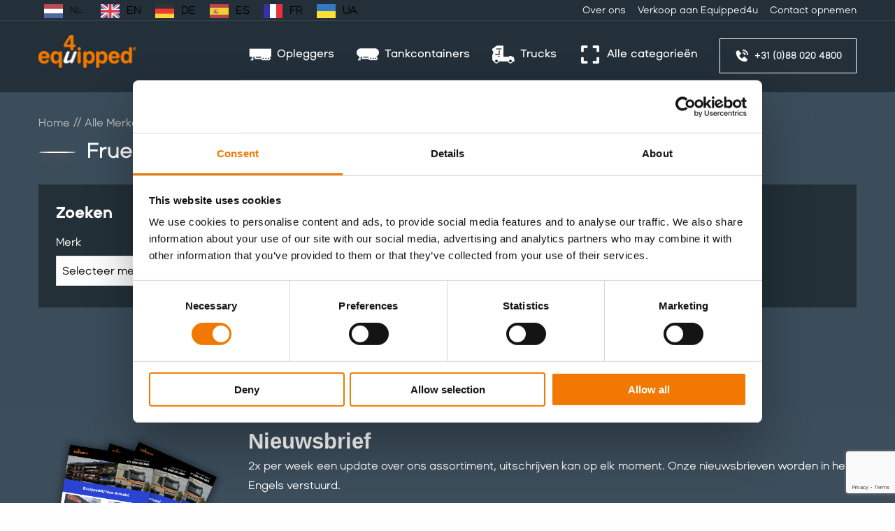

--- FILE ---
content_type: text/html; charset=UTF-8
request_url: https://equipped4u.eu/merken-gebruikte-trailers-opleggers/fruehauf/
body_size: 56024
content:
<!doctype html>
<html class="no-js" lang="nl-NL">
    <head>
        <meta charset="utf-8">
        <meta http-equiv="x-ua-compatible" content="ie=edge">
        <meta name="viewport" content="width=device-width, initial-scale=1, user-scalable=no">
        <link href="https://fonts.googleapis.com/css?family=Ubuntu:400,500,700&display=swap" rel="stylesheet">
        <link rel="stylesheet" href="https://cdnjs.cloudflare.com/ajax/libs/font-awesome/5.15.2/css/brands.min.css" integrity="sha512-dBL5cY4qTt42J1cfabCHTYR7KMztyd+n4t2GhD6EH/MKWJIIHuEYckJ1nHEpTwIaiDkrjzbc6WyiSkdLP+3INQ==" crossorigin="anonymous" />
        <link rel="stylesheet" href="https://cdnjs.cloudflare.com/ajax/libs/font-awesome/5.15.2/css/all.min.css" integrity="sha512-HK5fgLBL+xu6dm/Ii3z4xhlSUyZgTT9tuc/hSrtw6uzJOvgRr2a9jyxxT1ely+B+xFAmJKVSTbpM/CuL7qxO8w==" crossorigin="anonymous" />
        <meta name='robots' content='index, follow, max-image-preview:large, max-snippet:-1, max-video-preview:-1' />

	<!-- This site is optimized with the Yoast SEO plugin v26.6 - https://yoast.com/wordpress/plugins/seo/ -->
	<title>Fruehauf Archives - Equipped4U</title>
	<meta property="og:locale" content="nl_NL" />
	<meta property="og:type" content="article" />
	<meta property="og:title" content="Fruehauf Archives - Equipped4U" />
	<meta property="og:url" content="/merken-gebruikte-trailers-opleggers/fruehauf/" />
	<meta property="og:site_name" content="Equipped4U" />
	<meta name="twitter:card" content="summary_large_image" />
	<script type="application/ld+json" class="yoast-schema-graph">{
	    "@context": "https://schema.org",
	    "@graph": [
	        {
	            "@type": "CollectionPage",
	            "@id": "/merken-gebruikte-trailers-opleggers/fruehauf/",
	            "url": "/merken-gebruikte-trailers-opleggers/fruehauf/",
	            "name": "Fruehauf Archives - Equipped4U",
	            "isPartOf": {
	                "@id": "https://equipped4u.eu/#website"
	            },
	            "breadcrumb": {
	                "@id": "/merken-gebruikte-trailers-opleggers/fruehauf/#breadcrumb"
	            },
	            "inLanguage": "nl-NL"
	        },
	        {
	            "@type": "BreadcrumbList",
	            "@id": "/merken-gebruikte-trailers-opleggers/fruehauf/#breadcrumb",
	            "itemListElement": [
	                {
	                    "@type": "ListItem",
	                    "position": 1,
	                    "name": "Home",
	                    "item": "https://equipped4u.eu/"
	                },
	                {
	                    "@type": "ListItem",
	                    "position": 2,
	                    "name": "Alle Merken",
	                    "item": "/merken-gebruikte-trailers-opleggers/"
	                },
	                {
	                    "@type": "ListItem",
	                    "position": 3,
	                    "name": "Fruehauf"
	                }
	            ]
	        },
	        {
	            "@type": "WebSite",
	            "@id": "https://equipped4u.eu/#website",
	            "url": "https://equipped4u.eu/",
	            "name": "Equipped4U",
	            "description": "",
	            "potentialAction": [
	                {
	                    "@type": "SearchAction",
	                    "target": {
	                        "@type": "EntryPoint",
	                        "urlTemplate": "https://equipped4u.eu/?s={search_term_string}"
	                    },
	                    "query-input": {
	                        "@type": "PropertyValueSpecification",
	                        "valueRequired": true,
	                        "valueName": "search_term_string"
	                    }
	                }
	            ],
	            "inLanguage": "nl-NL"
	        }
	    ]
	}</script>
	<!-- / Yoast SEO plugin. -->


<link rel='dns-prefetch' href='//cdn.jsdelivr.net' />
<style id='wp-img-auto-sizes-contain-inline-css' type='text/css'>
img:is([sizes=auto i],[sizes^="auto," i]){contain-intrinsic-size:3000px 1500px}
/*# sourceURL=wp-img-auto-sizes-contain-inline-css */
</style>
<link rel="stylesheet" href="/wp-content/themes/theme/dist/styles/main.css?ver=0.2.46">
<link rel="stylesheet" href="/wp-content/themes/theme/style.css?ver=0.2.46.001">
<link rel="stylesheet" href="/wp-content/themes/theme/dist/styles/responsive.css?ver=0.2.46">
<link rel="stylesheet" href="/wp-content/plugins/menu-icons/css/extra.min.css?ver=0.13.20">
<style id='wp-block-library-inline-css' type='text/css'>
:root{--wp-block-synced-color:#7a00df;--wp-block-synced-color--rgb:122,0,223;--wp-bound-block-color:var(--wp-block-synced-color);--wp-editor-canvas-background:#ddd;--wp-admin-theme-color:#007cba;--wp-admin-theme-color--rgb:0,124,186;--wp-admin-theme-color-darker-10:#006ba1;--wp-admin-theme-color-darker-10--rgb:0,107,160.5;--wp-admin-theme-color-darker-20:#005a87;--wp-admin-theme-color-darker-20--rgb:0,90,135;--wp-admin-border-width-focus:2px}@media (min-resolution:192dpi){:root{--wp-admin-border-width-focus:1.5px}}.wp-element-button{cursor:pointer}:root .has-very-light-gray-background-color{background-color:#eee}:root .has-very-dark-gray-background-color{background-color:#313131}:root .has-very-light-gray-color{color:#eee}:root .has-very-dark-gray-color{color:#313131}:root .has-vivid-green-cyan-to-vivid-cyan-blue-gradient-background{background:linear-gradient(135deg,#00d084,#0693e3)}:root .has-purple-crush-gradient-background{background:linear-gradient(135deg,#34e2e4,#4721fb 50%,#ab1dfe)}:root .has-hazy-dawn-gradient-background{background:linear-gradient(135deg,#faaca8,#dad0ec)}:root .has-subdued-olive-gradient-background{background:linear-gradient(135deg,#fafae1,#67a671)}:root .has-atomic-cream-gradient-background{background:linear-gradient(135deg,#fdd79a,#004a59)}:root .has-nightshade-gradient-background{background:linear-gradient(135deg,#330968,#31cdcf)}:root .has-midnight-gradient-background{background:linear-gradient(135deg,#020381,#2874fc)}:root{--wp--preset--font-size--normal:16px;--wp--preset--font-size--huge:42px}.has-regular-font-size{font-size:1em}.has-larger-font-size{font-size:2.625em}.has-normal-font-size{font-size:var(--wp--preset--font-size--normal)}.has-huge-font-size{font-size:var(--wp--preset--font-size--huge)}.has-text-align-center{text-align:center}.has-text-align-left{text-align:left}.has-text-align-right{text-align:right}.has-fit-text{white-space:nowrap!important}#end-resizable-editor-section{display:none}.aligncenter{clear:both}.items-justified-left{justify-content:flex-start}.items-justified-center{justify-content:center}.items-justified-right{justify-content:flex-end}.items-justified-space-between{justify-content:space-between}.screen-reader-text{border:0;clip-path:inset(50%);height:1px;margin:-1px;overflow:hidden;padding:0;position:absolute;width:1px;word-wrap:normal!important}.screen-reader-text:focus{background-color:#ddd;clip-path:none;color:#444;display:block;font-size:1em;height:auto;left:5px;line-height:normal;padding:15px 23px 14px;text-decoration:none;top:5px;width:auto;z-index:100000}html :where(.has-border-color){border-style:solid}html :where([style*=border-top-color]){border-top-style:solid}html :where([style*=border-right-color]){border-right-style:solid}html :where([style*=border-bottom-color]){border-bottom-style:solid}html :where([style*=border-left-color]){border-left-style:solid}html :where([style*=border-width]){border-style:solid}html :where([style*=border-top-width]){border-top-style:solid}html :where([style*=border-right-width]){border-right-style:solid}html :where([style*=border-bottom-width]){border-bottom-style:solid}html :where([style*=border-left-width]){border-left-style:solid}html :where(img[class*=wp-image-]){height:auto;max-width:100%}:where(figure){margin:0 0 1em}html :where(.is-position-sticky){--wp-admin--admin-bar--position-offset:var(--wp-admin--admin-bar--height,0px)}@media screen and (max-width:600px){html :where(.is-position-sticky){--wp-admin--admin-bar--position-offset:0px}}
/*# sourceURL=/wp-includes/css/dist/block-library/common.min.css */
</style>
<style id='classic-theme-styles-inline-css' type='text/css'>
/*! This file is auto-generated */
.wp-block-button__link{color:#fff;background-color:#32373c;border-radius:9999px;box-shadow:none;text-decoration:none;padding:calc(.667em + 2px) calc(1.333em + 2px);font-size:1.125em}.wp-block-file__button{background:#32373c;color:#fff;text-decoration:none}
/*# sourceURL=/wp-includes/css/classic-themes.min.css */
</style>
<link rel="stylesheet" href="/wp-content/plugins/contact-form-7/includes/css/styles.css?ver=6.1.4">
<link rel="stylesheet" href="/wp-content/plugins/wpcf7-redirect/build/assets/frontend-script.css?ver=2c532d7e2be36f6af233">
<link rel="stylesheet" href="/wp-content/plugins/weglot/dist/css/front-css.css?ver=5.2">
<link rel="stylesheet" href="/wp-content/plugins/weglot/dist/css/new-flags.css?ver=5.2">
<link rel="stylesheet" href="https://cdn.jsdelivr.net/npm/@fancyapps/ui@4.0/dist/fancybox.css">
<!-- start Simple Custom CSS and JS -->
<style type="text/css">
.first-filter {
    display: none;
}
.page-template-template-home-twig .first-filter,
.category-semitrailers .first-filter, 
.page-template-template-allcategories-twig .first-filter, 
.category-gebruikte-opleggers .first-filter,
.category-sattelauflieger .first-filter{  
    display: block;
}

.categories-showcase img {
  max-height: 59px;
}
.hero .background-right {
  background-size: cover !important;
  background-repeat: no-repeat !important;
}

.newsletter .wpcf7 .mailjet-opt-in{
  display: block !important;
}

.contact-menu-item {
	display: none;
}
@media (max-width: 1100px) {
	.contact-menu-item {
		display: block;
	}
}</style>
<!-- end Simple Custom CSS and JS -->
<!-- start Simple Custom CSS and JS -->
<script type="text/javascript">
/* Default comment here */ 


</script>
<!-- end Simple Custom CSS and JS -->
<!-- Google tag (gtag.js) -->
<script async src="https://www.googletagmanager.com/gtag/js?id=G-NV0WGR005D"></script>
<script>
  window.dataLayer = window.dataLayer || [];
  function gtag(){dataLayer.push(arguments);}
  gtag('js', new Date());

  gtag('config', 'G-NV0WGR005D');
</script>

<!-- Google Tag Manager -->
<script>(function(w,d,s,l,i){w[l]=w[l]||[];w[l].push({'gtm.start':
new Date().getTime(),event:'gtm.js'});var f=d.getElementsByTagName(s)[0],
j=d.createElement(s),dl=l!='dataLayer'?'&l='+l:'';j.async=true;j.src=
'https://www.googletagmanager.com/gtm.js?id='+i+dl;f.parentNode.insertBefore(j,f);
})(window,document,'script','dataLayer','GTM-P6G92X4');</script>
<!-- End Google Tag Manager -->
<link rel="alternate" href="https://equipped4u.eu/merken-gebruikte-trailers-opleggers/fruehauf/" hreflang="nl"/>
<link rel="alternate" href="https://equipped4u.eu/en/merken-gebruikte-trailers-opleggers/fruehauf/" hreflang="en"/>
<link rel="alternate" href="https://equipped4u.eu/de/merken-gebruikte-trailers-opleggers/fruehauf/" hreflang="de"/>
<link rel="alternate" href="https://equipped4u.eu/es/merken-gebruikte-trailers-opleggers/fruehauf/" hreflang="es"/>
<link rel="alternate" href="https://equipped4u.eu/fr/merken-gebruikte-trailers-opleggers/fruehauf/" hreflang="fr"/>
<link rel="alternate" href="https://equipped4u.eu/uk/merken-gebruikte-trailers-opleggers/fruehauf/" hreflang="uk"/>
<script type="application/json" id="weglot-data">{"website":"https:\/\/equipped4u.eu","uid":"8bab33764b","project_slug":"e4u","language_from":"nl","language_from_custom_flag":null,"language_from_custom_name":null,"excluded_paths":[],"excluded_blocks":[{"value":"select#merken","description":null}],"custom_settings":{"button_style":{"with_flags":true,"flag_type":"rectangle_mat","with_name":true,"custom_css":"","is_dropdown":false,"full_name":false},"wp_user_version":"4.2.8","translate_email":false,"translate_search":false,"translate_amp":false,"switchers":[{"templates":{"name":"default","hash":"095ffb8d22f66be52959023fa4eeb71a05f20f73"},"location":[],"style":{"with_flags":true,"flag_type":"rectangle_mat","with_name":true,"full_name":false,"is_dropdown":false}}]},"pending_translation_enabled":false,"curl_ssl_check_enabled":true,"custom_css":null,"languages":[{"language_to":"en","custom_code":null,"custom_name":null,"custom_local_name":null,"provider":null,"enabled":true,"automatic_translation_enabled":true,"deleted_at":null,"connect_host_destination":null,"custom_flag":null},{"language_to":"de","custom_code":null,"custom_name":null,"custom_local_name":null,"provider":null,"enabled":true,"automatic_translation_enabled":true,"deleted_at":null,"connect_host_destination":null,"custom_flag":null},{"language_to":"es","custom_code":null,"custom_name":null,"custom_local_name":null,"provider":null,"enabled":true,"automatic_translation_enabled":true,"deleted_at":null,"connect_host_destination":null,"custom_flag":null},{"language_to":"fr","custom_code":null,"custom_name":null,"custom_local_name":null,"provider":null,"enabled":true,"automatic_translation_enabled":true,"deleted_at":null,"connect_host_destination":null,"custom_flag":null},{"language_to":"uk","custom_code":null,"custom_name":null,"custom_local_name":null,"provider":null,"enabled":true,"automatic_translation_enabled":true,"deleted_at":null,"connect_host_destination":null,"custom_flag":null}],"organization_slug":"w-98c74558a2","api_domain":"cdn-api-weglot.com","current_language":"nl","switcher_links":{"nl":"https:\/\/equipped4u.eu\/merken-gebruikte-trailers-opleggers\/fruehauf\/","en":"https:\/\/equipped4u.eu\/en\/merken-gebruikte-trailers-opleggers\/fruehauf\/","de":"https:\/\/equipped4u.eu\/de\/merken-gebruikte-trailers-opleggers\/fruehauf\/","es":"https:\/\/equipped4u.eu\/es\/merken-gebruikte-trailers-opleggers\/fruehauf\/","fr":"https:\/\/equipped4u.eu\/fr\/merken-gebruikte-trailers-opleggers\/fruehauf\/","uk":"https:\/\/equipped4u.eu\/uk\/merken-gebruikte-trailers-opleggers\/fruehauf\/"},"original_path":"\/merken-gebruikte-trailers-opleggers\/fruehauf\/"}</script><link rel="icon" href="/wp-content/uploads/2021/05/cropped-favicon-32x32.png" sizes="32x32" />
<link rel="icon" href="/wp-content/uploads/2021/05/cropped-favicon-192x192.png" sizes="192x192" />
<link rel="apple-touch-icon" href="/wp-content/uploads/2021/05/cropped-favicon-180x180.png" />
<meta name="msapplication-TileImage" content="/wp-content/uploads/2021/05/cropped-favicon-270x270.png" />


        <script>
            var theme_directory = "https://equipped4u.eu/wp-content/themes/theme";
            var pageID = "";
            var webURL = "https://equipped4u.eu"
        </script>

                <!-- Google Tag Manager -->
        <script data-cookieconsent=”ignore”> 
            (function (w, d, s, l, i) {
        w[l] = w[l] || [];
        w[l].push({'gtm.start': new Date().getTime(), event: 'gtm.js'});
        var f = d.getElementsByTagName(s)[0],
        j = d.createElement(s),
        dl = l != 'dataLayer' ? '&l=' + l : '';
        j.async = true;
        j.src = 'https://www.googletagmanager.com/gtm.js?id=' + i + dl;
        f.parentNode.insertBefore(j, f);
        })(window, document, 'script', 'dataLayer', 'GTM-MCD8G65');
        </script>
        <!-- End Google Tag Manager -->
    </head>
    <body data-test="1" class="archive category category-fruehauf category-3927 wp-theme-theme">
    <!--[if lt IE 8]>
        <p class="browserupgrade">You are using an <strong>outdated</strong> browser. Please <a href="http://browsehappy.com/">upgrade your browser</a> to improve your experience.</p>
    <![endif]-->

    <!-- Google Tag Manager (noscript) -->
    <noscript>
        <iframe src="https://www.googletagmanager.com/ns.html?id=GTM-MCD8G65" height="0" width="0" style="display:none;visibility:hidden"></iframe>
    </noscript>
    <!-- End Google Tag Manager (noscript) -->

        <section class="header header-height">
        <div class="topbar">
            <div class="row">
                <div class="columns">
                    <div class="float-left language-switcher-root">
                        <!--Weglot 5.2--><aside data-wg-notranslate="" class="country-selector weglot-inline weglot-shortcode wg-" tabindex="0" aria-expanded="false" aria-label="Language selected: Dutch"><input id="wg69769df11461c8.482716481769381361880" class="weglot_choice" type="checkbox" name="menu"/><label data-l="nl" tabindex="-1" for="wg69769df11461c8.482716481769381361880" class="wgcurrent wg-li weglot-lang weglot-language weglot-flags flag-0 wg-nl" data-code-language="wg-nl" data-name-language="NL"><span class="wglanguage-name">NL</span></label><ul role="none"><li data-l="en" class="wg-li weglot-lang weglot-language weglot-flags flag-0 wg-en" data-code-language="en" role="option"><a title="Language switcher : English" class="weglot-language-en" role="option" data-wg-notranslate="" href="https://equipped4u.eu/en/merken-gebruikte-trailers-opleggers/fruehauf/">EN</a></li><li data-l="de" class="wg-li weglot-lang weglot-language weglot-flags flag-0 wg-de" data-code-language="de" role="option"><a title="Language switcher : German" class="weglot-language-de" role="option" data-wg-notranslate="" href="https://equipped4u.eu/de/merken-gebruikte-trailers-opleggers/fruehauf/">DE</a></li><li data-l="es" class="wg-li weglot-lang weglot-language weglot-flags flag-0 wg-es" data-code-language="es" role="option"><a title="Language switcher : Spanish" class="weglot-language-es" role="option" data-wg-notranslate="" href="https://equipped4u.eu/es/merken-gebruikte-trailers-opleggers/fruehauf/">ES</a></li><li data-l="fr" class="wg-li weglot-lang weglot-language weglot-flags flag-0 wg-fr" data-code-language="fr" role="option"><a title="Language switcher : French" class="weglot-language-fr" role="option" data-wg-notranslate="" href="https://equipped4u.eu/fr/merken-gebruikte-trailers-opleggers/fruehauf/">FR</a></li><li data-l="uk" class="wg-li weglot-lang weglot-language weglot-flags flag-0 wg-uk" data-code-language="uk" role="option"><a title="Language switcher : Ukrainian" class="weglot-language-uk" role="option" data-wg-notranslate="" href="https://equipped4u.eu/uk/merken-gebruikte-trailers-opleggers/fruehauf/">UA</a></li></ul></aside>
                    </div>

                    <div class="float-right topbar-links">
                                                    <a href="https://equipped4u.eu/over-ons/">Over ons</a>
                                                    <a href="https://equipped4u.eu/contact/">Verkoop aan Equipped4u</a>
                                                    <a href="https://equipped4u.eu/contact/">Contact opnemen</a>
                                            </div>
                </div>
            </div>
        </div>

        <hr>

        <div class="bottombar">
            <div class="row">
                <div class="columns">
                    <div class="logo">
                        <a href="https://equipped4u.eu">
                            <img src="https://equipped4u.eu/wp-content/themes/theme/source/images/logo_e4u.png" alt="Equipped4U logo">
                        </a>
                    </div>

                    <div class="menu">
                                                <ul id="menu-main" class="menu"><li class="menu-item menu-opleggers"><a href="/gebruikte-opleggers/"><img src="/wp-content/uploads/2022/01/trailers.png" class="_mi _before _svg" aria-hidden="true" alt="" width="100" height="100" style="width:2em;"/><span>Opleggers</span></a></li>
<li class="menu-item menu-tankcontainers"><a href="/tankcontainers/"><img src="/wp-content/uploads/2023/10/Group.svg" class="_mi _before _svg" aria-hidden="true" alt="" width="48" height="26" style="width:2em;"/><span>Tankcontainers</span></a></li>
<li class="menu-item menu-trucks"><a href="/gebruikte-trucks/"><img src="/wp-content/uploads/2022/01/trucks.png" class="_mi _before _svg" aria-hidden="true" alt="" width="100" height="100" style="width:2em;"/><span>Trucks</span></a></li>
<li class="menu-item menu-alle-categorieen"><a href="https://equipped4u.eu/alle-categorieen/"><img src="/wp-content/uploads/2022/01/frame.png" class="_mi _before _svg" aria-hidden="true" alt="" width="100" height="100" style="width:2em;"/><span>Alle categorieën</span></a></li>
<li class="contact-menu-item menu-item menu-contact"><a href="https://equipped4u.eu/contact/">Contact</a></li>
</ul>
                                                <a href="tel:0031880204800" class="call-cta"><img src="https://equipped4u.eu/wp-content/themes/theme/source/images/phone.svg" alt="">+31 (0)88 020 4800</a>
                    </div>

                    <div class="hamburger" id="hamburger-9">
                        <span class="h-line"></span>
                        <span class="h-line"></span>
                        <span class="h-line"></span>
                    </div>

                    <div class="menu-overlay"></div>
                </div>
            </div>
        </div>

        <script type="text/javascript">
            window.addEventListener('load', function () {
                jQuery(function () {
                    var menu = new (function ($, undefined) {
                        var ww,
                            $menu_obj;

                        var init = function() {
                            $menu_obj = $('#menu-main');
                            $(window).on('resize', function() {
                                detect_menu_style();
                            });
                            detect_menu_style();
                            $menu_obj.find('.sub-menu').each(function() {
                                $parent_element = $(this).parent();
                                if (!$parent_element.hasClass('menu-item-has-children')) {
                                    $parent_element.addClass('menu-item-has-children');
                                }
                            });
                            $menu_obj.find('.menu-item-has-children').children('a').on('click', function(e) {
                                e.preventDefault();
                                var $parent_menu = $(this).parent();
                                var $submenu = $parent_menu.children('.sub-menu');
                                if ($parent_menu.hasClass('menu-item--show-submenu')) {
                                    $submenu.slideUp('slow');
                                    $parent_menu.removeClass('menu-item--show-submenu');
                                } else {
                                    $submenu.slideDown('slow');
                                    $parent_menu.addClass('menu-item--show-submenu');
                                }
                            });
                        };

                        var detect_menu_style = function() {
                            ww = $(window).width();
                            if (ww > 1100) {
                                $menu_obj.removeClass('menu--mobile');
                            } else {
                                $menu_obj.addClass('menu--mobile');
                            }
                            console.log(ww);
                        };

                        return {
                            init: init
                        };
                    })(jQuery);
                    
                    menu.init();
                });
            });
        </script>

    </section>

    <section class="header-height header-height-2"></section>

                <section class="category-products">
        <div class="row">
            <div class="columns">
                <div class="single-category-showcase">
                    <div class="row">
                        <div class="columns"><p id="breadcrumbs"><span><span><a href="https://equipped4u.eu/">Home</a></span> // <span><a href="/merken-gebruikte-trailers-opleggers/">Alle Merken</a></span> // <span class="breadcrumb_last" aria-current="page">Fruehauf</span></span></p></div>
                    </div>

                    <div class="float-left">
                        <h3 class="category-title"><img src="https://equipped4u.eu/wp-content/themes/theme/source/images/whiteline.svg" alt="" class="whiteline">Fruehauf</h3>
                                            </div>

                    <div class="row">
                        <div class="columns">
                            <div class="equipped4u-filter">
    <p class="filter-title">Zoeken</p>
    <div class="row">
        <div class="large-3 medium-6  columns first-filter">
            <span class="selector">Trailer type   </span>

            <select name="trucktype" id="trucktype">
                <option value="0">Selecteer type</option>
                                                                                                                

                                                                                                                                    

                                                                                                                                    

                                                                                                                                                                                <option data-slug="container-oplegger-trailer" data-get=" "  value="container-oplegger-trailer">Container opleggers</option>
                                                                    <option data-slug="gebruikte-diepladers" data-get=" "  value="gebruikte-diepladers">Dieplader</option>
                                                                    <option data-slug="platte-bak-gebruikte-opleggers" data-get=" "  value="platte-bak-gebruikte-opleggers">Platte bak</option>
                                                                    <option data-slug="schuifzeil-opleggers" data-get=" "  value="schuifzeil-opleggers">Schuifzeil opleggers</option>
                                                                    <option data-slug="gebruikte-opslag-tanks" data-get=" "  value="gebruikte-opslag-tanks">Tanks</option>
                                                                                    

                                                                                                                                    

                                                                                                                                    

                                                                                                                                    

                                                </select>
        </div>
        <div class="large-3 medium-6  columns">
            <span class="selector">Merk</span>
            <select name="merken" id="merken">
                <option value="0">Selecteer merk</option>
                                            </select>
        </div>
        <div class="large-3 medium-12  columns" >
            <span class="selector">Voorraad nummer</span>
            <input type="text" id="voorraadndr"   placeholder="Voorraad nummer">
        </div>
        <div class="large-3 columns" >
            <span class="selector"></span>
            <div class="filter-cta-2 cta">Pas filters toe <img src="https://equipped4u.eu/wp-content/themes/theme/source/images/filter.svg" alt=""></div>
        </div>
    </div>
</div>
<script type="text/javascript">
    window.addEventListener('load', function () {
        jQuery(function () {
            var brands = new (function ($, undefined) {
                var that = this,
                    $select_brand = null,
                    $select_brand_val = null,
                    admin_ajax_url = 'https://equipped4u.eu/wp-admin/admin-ajax.php';

                var init = function() {
                    $select_brand = $('select[name="merken"]');
                    $select_brand_val = $select_brand.val();
                    $(document).on('change', 'select[name="trucktype"]', function() {
                        $select_brand_val = 0;
                        request_brands($(this));
                    });
                    request_brands($('select[name="trucktype"]'));
                    filter_products();
                };

                var request_brands = function($el) {
                    console.log('truck_type = '+ $el.val());
                    var truck_type = $el.val(),
                        data       = {
                            action:     'get_active_brands',
                            truck_type: truck_type,
                            lang: ''
                        };
                    $.post(admin_ajax_url, data, function(response) {
                        var msg = jQuery.parseJSON(response);
                        if (msg['html']) {
                            $select_brand.html( msg['html'] );
                            $select_brand.val($select_brand_val);
                        } else {
                        }
                    });
                };

                var filter_products = function() {
                    $('.filter-cta-2').on('click', function(e){
                        e.preventDefault();
                        var url = '';
                        var filterType = '';
                        var filterManufacturer = '';
                        var filterAutoNumber = '';

                        var isProcessing = $('.filter-cta').hasClass('processing');

                        if($('#trucktype').val() !== '0') {
                            filterType = $('#trucktype').val();
                            url += '?cat=' + $('#trucktype').val();
                        }

                        if($('#merken').val() !== '0') {
                            filterManufacturer = $('#merken').val();
                            if(url.length){
                                url += '&brand=' + $('#merken').val();
                            }else{
                                url += '?brand=' + $('#merken').val();
                            }
                        }

                        if($('#voorraadndr').val() !== '') {
                            filterAutoNumber = $('#voorraadndr').val();
                            if(url.length){
                                url += '&hexonnr=' + $('#voorraadndr').val();
                            }else{
                                url += '?hexonnr=' + $('#voorraadndr').val();
                            }
                        }

                        if (!isProcessing) {
                            $.ajax({
                                url: theme_directory + '/ajax/getFilterTaxUrl.php',
                                data: {
                                    type: filterType,
                                    manufacturer: filterManufacturer,
                                    number: filterAutoNumber,
                                    lang: $('.wgcurrent').first().data('code-language')
                                },
                                method: 'POST',
                                beforeSend: function(){
                                    $('.filter-cta').addClass('processing');
                                },
                            }).fail((jqXHR, textStatus) => {
                                console.log(textStatus);
                                $('.filter-cta').removeClass('processing');
                                return false;
                                // window.location.href = webURL + '/filter' + url;
                            }).done((resp) => {
                                var link = strip_trailing_slash(webURL) + resp;
                                if (resp) {
                                    console.log(link);
                                    window.location.href = link;
                                } else {
                                    console.log(strip_trailing_slash(webURL) + '/filter' + url);
                                    window.location.href = strip_trailing_slash(webURL) + '/filter' + url;
                                }
                            });
                        }
                    });
                };

                var strip_trailing_slash = function (str) {
                    if(str.substr(-1) === '/') {
                        return str.substr(0, str.length - 1);
                    }
                    return str;
                };

                return {
                    init: init
                };
            })(jQuery);
            
            brands.init();
        });
    });
</script>                        </div>
                    </div>

                    <div class="products">
                        <div class="row flex-row">
                                                    </div>
                    </div>
                </div>
            </div>

        </div>
    </section>

    
    


        
<section class="newsletter test">
    <div class="row dflex">
        <div class="columns large-3">
            <img src="/wp-content/uploads/2021/12/newsletter.png" alt="">
        </div>
        <div class="columns large-9">
            <h4 class="h3 newsletter-title">Nieuwsbrief</h4>
            <div class="content">2x per week een update over ons assortiment, uitschrijven kan op elk moment. Onze nieuwsbrieven worden in het Engels verstuurd.</div>

            
<div class="wpcf7 no-js" id="wpcf7-f1242-o1" lang="nl-NL" dir="ltr" data-wpcf7-id="1242">
<div class="screen-reader-response"><p role="status" aria-live="polite" aria-atomic="true"></p> <ul></ul></div>
<form action="/merken-gebruikte-trailers-opleggers/fruehauf/#wpcf7-f1242-o1" method="post" class="wpcf7-form init" aria-label="Contactformulier" novalidate="novalidate" data-status="init">
<fieldset class="hidden-fields-container"><input type="hidden" name="_wpcf7" value="1242" /><input type="hidden" name="_wpcf7_version" value="6.1.4" /><input type="hidden" name="_wpcf7_locale" value="nl_NL" /><input type="hidden" name="_wpcf7_unit_tag" value="wpcf7-f1242-o1" /><input type="hidden" name="_wpcf7_container_post" value="0" /><input type="hidden" name="_wpcf7_posted_data_hash" value="" /><input type="hidden" name="_wpcf7_recaptcha_response" value="" />
</fieldset>
<div class="row">
	<div class="large-4 columns">
		<p><span class='label'>Uw naam</span><span class="wpcf7-form-control-wrap" data-name="Naam"><input size="40" maxlength="400" class="wpcf7-form-control wpcf7-text" aria-invalid="false" placeholder="Uw naam" value="" type="text" name="Naam" /></span>
		</p>
	</div>
	<div class="large-4 columns">
		<p><span class='label'>Uw bedrijf</span><span class="wpcf7-form-control-wrap" data-name="Bedrijf"><input size="40" maxlength="400" class="wpcf7-form-control wpcf7-text" aria-invalid="false" placeholder="Uw Bedrijf" value="" type="text" name="Bedrijf" /></span>
		</p>
	</div>
	<div class="large-4 columns">
		<p><span class='label'>Uw E-mail*</span><span class="wpcf7-form-control-wrap" data-name="Email"><input size="40" maxlength="400" class="wpcf7-form-control wpcf7-email wpcf7-validates-as-required wpcf7-text wpcf7-validates-as-email" aria-required="true" aria-invalid="false" placeholder="Uw E-mail" value="" type="email" name="Email" /></span>
		</p>
	</div>
	<div class="columns">
		<p><span class="wpcf7-form-control-wrap" data-name="mailjet-opt-in"><span class="wpcf7-form-control wpcf7-acceptance"><span class="wpcf7-list-item"><label><input type="checkbox" name="mailjet-opt-in" value="1" aria-invalid="false" /><span class="wpcf7-list-item-label">Ik heb de <a href="/algemene-voorwaarden/">algemene voorwaarden</a> en de <a href="/privacyverklaring/">privacyverklaring</a> gelezen en ga er mee akkoord.</span></label></span></span></span>
		</p>
	</div>
	<div class="columns">
		<p><input class="wpcf7-form-control wpcf7-submit has-spinner" type="submit" value="Aanmelden" />
		</p>
	</div>
</div><div class="wpcf7-response-output" aria-hidden="true"></div>
</form>
</div>

        </div>
    </div>
</section>

<section class="contactbar">
    <div class="row">
        <div class="large-3 medium-6 columns contactbar-block">
            <img class="icon" src="https://equipped4u.eu/wp-content/themes/theme/source/images/office-icon.svg" alt="">
            <div class="adres-content">
                Aanwas 25<br/>
4704SC ROOSENDAAL<br/>
The Netherlands<br/>
            </div>
        </div>

        <div class="large-3 medium-6 columns contactbar-block">
            <img class="icon" src="https://equipped4u.eu/wp-content/themes/theme/source/images/phone-icon.svg" alt="">
            <div class="content">
                <a href="tel:0031880204800">+31 (0)88 020 4800 (Office)</a>
            </div>
        </div>

        <div class="large-3 medium-6 columns contactbar-block">
            <img class="icon" src="https://equipped4u.eu/wp-content/themes/theme/source/images/phone-alt-icon.svg" alt="">
            <div class="content">
                <a href="tel:0031654262504">+31 (0)6 542 62 504 (Arne)</a>
            </div>
        </div>

        <div class="large-3 medium-6 columns contactbar-block">
            <img class="icon" src="https://equipped4u.eu/wp-content/themes/theme/source/images/office-icon.svg" alt="">
            <div class="content">
                <a href="mailto:sales@equipped4u.eu">sales@equipped4u.eu</a>
            </div>
        </div>

    </div>
</section>

<section class="footer">
    <div class="topbar">
        <div class="row">
            <div class="large-5 columns">
                <div class="logo">
                    <a href="https://equipped4u.eu">
                        <img src="https://equipped4u.eu/wp-content/themes/theme/source/images/logo_e4u.png" alt="Equipped4U logo">
                    </a>
                </div>

                <div class="intro">
                    Equipped4U is een Global & FullService dealer vanuit Roosendaal is hét adres voor gebruikte trucks, tankcontainers & opleggers.
                </div>
            </div>

            <div class="large-2 columns footer-menu">
                                    <h4 class="footer-title">Populair aanbod</h4>
                                                                            <a href="https://equipped4u.eu/gebruikte-opleggers/">Opleggers</a>
                                            <a href="https://equipped4u.eu/tankcontainers/">Tankcontainers</a>
                                            <a href="https://equipped4u.eu/gebruikte-trucks/">Trucks</a>
                                                </div>

            <div class="large-2 columns footer-menu">
                                    <h4 class="footer-title">Populaire merken</h4>
                                                                            <a href="https://equipped4u.eu/merken-gebruikte-trailers-opleggers/van-hool-trailer-oplegger/">Van Hool</a>
                                            <a href="https://equipped4u.eu/merken-gebruikte-trailers-opleggers/krone-trailers-opleggers/">Krone</a>
                                            <a href="https://equipped4u.eu/merken-gebruikte-trailers-opleggers/man/">MAN</a>
                                            <a href="https://equipped4u.eu/merken-gebruikte-trailers-opleggers/">Alle merken</a>
                                                </div>

            <div class="large-3 columns">
                                    <a href="https://equipped4u.eu/contact/" class="cta border">Materiaal verkopen</a>
                                <a href="tel:0031880204800" class="cta border outline"><img src="https://equipped4u.eu/wp-content/themes/theme/source/images/phone.svg" alt="">+31 (0)88 020 4800</a>
            </div>
        </div>
    </div>

    <div class="bottombar">
        <div class="row">

                <div class="large-4 columns text-center bottom-part">
                    <a href="https://www.instagram.com/equipped4u/" target="_blank" class="social-icon"><i class="fab fa-instagram"></i></a>
                    <a href="https://www.facebook.com/pages/category/Motor-Vehicle-Company/Equipped4U-BV-1535907343380471/" target="_blank" class="social-icon"><i class="fab fa-facebook-f"></i></a>
                    <a href="https://nl.linkedin.com/company/equipped4u" target="_blank" class="social-icon"><i class="fab fa-linkedin-in"></i></a>
                </div>

            <div class="large-4 medium-6 columns text-center bottom-part">
                <a href="/algemene-voorwaarden">Algemene voorwaarden</a>
            </div>

            <div class="large-4 medium-6  columns text-right bottom-part">
                &copy; 2026 Equipped4U. Alle rechten voorbehouden
            </div>

        </div>
    </div>
</section>




<script type="speculationrules">
{"prefetch":[{"source":"document","where":{"and":[{"href_matches":"/*"},{"not":{"href_matches":["/wp-*.php","/wp-admin/*","/wp-content/uploads/*","/wp-content/*","/wp-content/plugins/*","/wp-content/themes/theme/*","/*\\?(.+)"]}},{"not":{"selector_matches":"a[rel~=\"nofollow\"]"}},{"not":{"selector_matches":".no-prefetch, .no-prefetch a"}}]},"eagerness":"conservative"}]}
</script>
            <!-- Leadinfo tracking code -->
            <script> (function (l, e, a, d, i, n, f, o) {
                    if (!l[i]) {
                        l.GlobalLeadinfoNamespace = l.GlobalLeadinfoNamespace || [];
                        l.GlobalLeadinfoNamespace.push(i);
                        l[i] = function () {
                            (l[i].q = l[i].q || []).push(arguments)
                        };
                        l[i].t = l[i].t || n;
                        l[i].q = l[i].q || [];
                        o = e.createElement(a);
                        f = e.getElementsByTagName(a)[0];
                        o.async = 1;
                        o.src = d;
                        f.parentNode.insertBefore(o, f);
                    }
                }(window, document, "script", "https://cdn.leadinfo.net/ping.js", "leadinfo", "LI-5C37483A40BC6")); </script>
            <style id='global-styles-inline-css' type='text/css'>
:root{--wp--preset--aspect-ratio--square: 1;--wp--preset--aspect-ratio--4-3: 4/3;--wp--preset--aspect-ratio--3-4: 3/4;--wp--preset--aspect-ratio--3-2: 3/2;--wp--preset--aspect-ratio--2-3: 2/3;--wp--preset--aspect-ratio--16-9: 16/9;--wp--preset--aspect-ratio--9-16: 9/16;--wp--preset--color--black: #000000;--wp--preset--color--cyan-bluish-gray: #abb8c3;--wp--preset--color--white: #ffffff;--wp--preset--color--pale-pink: #f78da7;--wp--preset--color--vivid-red: #cf2e2e;--wp--preset--color--luminous-vivid-orange: #ff6900;--wp--preset--color--luminous-vivid-amber: #fcb900;--wp--preset--color--light-green-cyan: #7bdcb5;--wp--preset--color--vivid-green-cyan: #00d084;--wp--preset--color--pale-cyan-blue: #8ed1fc;--wp--preset--color--vivid-cyan-blue: #0693e3;--wp--preset--color--vivid-purple: #9b51e0;--wp--preset--gradient--vivid-cyan-blue-to-vivid-purple: linear-gradient(135deg,rgb(6,147,227) 0%,rgb(155,81,224) 100%);--wp--preset--gradient--light-green-cyan-to-vivid-green-cyan: linear-gradient(135deg,rgb(122,220,180) 0%,rgb(0,208,130) 100%);--wp--preset--gradient--luminous-vivid-amber-to-luminous-vivid-orange: linear-gradient(135deg,rgb(252,185,0) 0%,rgb(255,105,0) 100%);--wp--preset--gradient--luminous-vivid-orange-to-vivid-red: linear-gradient(135deg,rgb(255,105,0) 0%,rgb(207,46,46) 100%);--wp--preset--gradient--very-light-gray-to-cyan-bluish-gray: linear-gradient(135deg,rgb(238,238,238) 0%,rgb(169,184,195) 100%);--wp--preset--gradient--cool-to-warm-spectrum: linear-gradient(135deg,rgb(74,234,220) 0%,rgb(151,120,209) 20%,rgb(207,42,186) 40%,rgb(238,44,130) 60%,rgb(251,105,98) 80%,rgb(254,248,76) 100%);--wp--preset--gradient--blush-light-purple: linear-gradient(135deg,rgb(255,206,236) 0%,rgb(152,150,240) 100%);--wp--preset--gradient--blush-bordeaux: linear-gradient(135deg,rgb(254,205,165) 0%,rgb(254,45,45) 50%,rgb(107,0,62) 100%);--wp--preset--gradient--luminous-dusk: linear-gradient(135deg,rgb(255,203,112) 0%,rgb(199,81,192) 50%,rgb(65,88,208) 100%);--wp--preset--gradient--pale-ocean: linear-gradient(135deg,rgb(255,245,203) 0%,rgb(182,227,212) 50%,rgb(51,167,181) 100%);--wp--preset--gradient--electric-grass: linear-gradient(135deg,rgb(202,248,128) 0%,rgb(113,206,126) 100%);--wp--preset--gradient--midnight: linear-gradient(135deg,rgb(2,3,129) 0%,rgb(40,116,252) 100%);--wp--preset--font-size--small: 13px;--wp--preset--font-size--medium: 20px;--wp--preset--font-size--large: 36px;--wp--preset--font-size--x-large: 42px;--wp--preset--spacing--20: 0.44rem;--wp--preset--spacing--30: 0.67rem;--wp--preset--spacing--40: 1rem;--wp--preset--spacing--50: 1.5rem;--wp--preset--spacing--60: 2.25rem;--wp--preset--spacing--70: 3.38rem;--wp--preset--spacing--80: 5.06rem;--wp--preset--shadow--natural: 6px 6px 9px rgba(0, 0, 0, 0.2);--wp--preset--shadow--deep: 12px 12px 50px rgba(0, 0, 0, 0.4);--wp--preset--shadow--sharp: 6px 6px 0px rgba(0, 0, 0, 0.2);--wp--preset--shadow--outlined: 6px 6px 0px -3px rgb(255, 255, 255), 6px 6px rgb(0, 0, 0);--wp--preset--shadow--crisp: 6px 6px 0px rgb(0, 0, 0);}:where(.is-layout-flex){gap: 0.5em;}:where(.is-layout-grid){gap: 0.5em;}body .is-layout-flex{display: flex;}.is-layout-flex{flex-wrap: wrap;align-items: center;}.is-layout-flex > :is(*, div){margin: 0;}body .is-layout-grid{display: grid;}.is-layout-grid > :is(*, div){margin: 0;}:where(.wp-block-columns.is-layout-flex){gap: 2em;}:where(.wp-block-columns.is-layout-grid){gap: 2em;}:where(.wp-block-post-template.is-layout-flex){gap: 1.25em;}:where(.wp-block-post-template.is-layout-grid){gap: 1.25em;}.has-black-color{color: var(--wp--preset--color--black) !important;}.has-cyan-bluish-gray-color{color: var(--wp--preset--color--cyan-bluish-gray) !important;}.has-white-color{color: var(--wp--preset--color--white) !important;}.has-pale-pink-color{color: var(--wp--preset--color--pale-pink) !important;}.has-vivid-red-color{color: var(--wp--preset--color--vivid-red) !important;}.has-luminous-vivid-orange-color{color: var(--wp--preset--color--luminous-vivid-orange) !important;}.has-luminous-vivid-amber-color{color: var(--wp--preset--color--luminous-vivid-amber) !important;}.has-light-green-cyan-color{color: var(--wp--preset--color--light-green-cyan) !important;}.has-vivid-green-cyan-color{color: var(--wp--preset--color--vivid-green-cyan) !important;}.has-pale-cyan-blue-color{color: var(--wp--preset--color--pale-cyan-blue) !important;}.has-vivid-cyan-blue-color{color: var(--wp--preset--color--vivid-cyan-blue) !important;}.has-vivid-purple-color{color: var(--wp--preset--color--vivid-purple) !important;}.has-black-background-color{background-color: var(--wp--preset--color--black) !important;}.has-cyan-bluish-gray-background-color{background-color: var(--wp--preset--color--cyan-bluish-gray) !important;}.has-white-background-color{background-color: var(--wp--preset--color--white) !important;}.has-pale-pink-background-color{background-color: var(--wp--preset--color--pale-pink) !important;}.has-vivid-red-background-color{background-color: var(--wp--preset--color--vivid-red) !important;}.has-luminous-vivid-orange-background-color{background-color: var(--wp--preset--color--luminous-vivid-orange) !important;}.has-luminous-vivid-amber-background-color{background-color: var(--wp--preset--color--luminous-vivid-amber) !important;}.has-light-green-cyan-background-color{background-color: var(--wp--preset--color--light-green-cyan) !important;}.has-vivid-green-cyan-background-color{background-color: var(--wp--preset--color--vivid-green-cyan) !important;}.has-pale-cyan-blue-background-color{background-color: var(--wp--preset--color--pale-cyan-blue) !important;}.has-vivid-cyan-blue-background-color{background-color: var(--wp--preset--color--vivid-cyan-blue) !important;}.has-vivid-purple-background-color{background-color: var(--wp--preset--color--vivid-purple) !important;}.has-black-border-color{border-color: var(--wp--preset--color--black) !important;}.has-cyan-bluish-gray-border-color{border-color: var(--wp--preset--color--cyan-bluish-gray) !important;}.has-white-border-color{border-color: var(--wp--preset--color--white) !important;}.has-pale-pink-border-color{border-color: var(--wp--preset--color--pale-pink) !important;}.has-vivid-red-border-color{border-color: var(--wp--preset--color--vivid-red) !important;}.has-luminous-vivid-orange-border-color{border-color: var(--wp--preset--color--luminous-vivid-orange) !important;}.has-luminous-vivid-amber-border-color{border-color: var(--wp--preset--color--luminous-vivid-amber) !important;}.has-light-green-cyan-border-color{border-color: var(--wp--preset--color--light-green-cyan) !important;}.has-vivid-green-cyan-border-color{border-color: var(--wp--preset--color--vivid-green-cyan) !important;}.has-pale-cyan-blue-border-color{border-color: var(--wp--preset--color--pale-cyan-blue) !important;}.has-vivid-cyan-blue-border-color{border-color: var(--wp--preset--color--vivid-cyan-blue) !important;}.has-vivid-purple-border-color{border-color: var(--wp--preset--color--vivid-purple) !important;}.has-vivid-cyan-blue-to-vivid-purple-gradient-background{background: var(--wp--preset--gradient--vivid-cyan-blue-to-vivid-purple) !important;}.has-light-green-cyan-to-vivid-green-cyan-gradient-background{background: var(--wp--preset--gradient--light-green-cyan-to-vivid-green-cyan) !important;}.has-luminous-vivid-amber-to-luminous-vivid-orange-gradient-background{background: var(--wp--preset--gradient--luminous-vivid-amber-to-luminous-vivid-orange) !important;}.has-luminous-vivid-orange-to-vivid-red-gradient-background{background: var(--wp--preset--gradient--luminous-vivid-orange-to-vivid-red) !important;}.has-very-light-gray-to-cyan-bluish-gray-gradient-background{background: var(--wp--preset--gradient--very-light-gray-to-cyan-bluish-gray) !important;}.has-cool-to-warm-spectrum-gradient-background{background: var(--wp--preset--gradient--cool-to-warm-spectrum) !important;}.has-blush-light-purple-gradient-background{background: var(--wp--preset--gradient--blush-light-purple) !important;}.has-blush-bordeaux-gradient-background{background: var(--wp--preset--gradient--blush-bordeaux) !important;}.has-luminous-dusk-gradient-background{background: var(--wp--preset--gradient--luminous-dusk) !important;}.has-pale-ocean-gradient-background{background: var(--wp--preset--gradient--pale-ocean) !important;}.has-electric-grass-gradient-background{background: var(--wp--preset--gradient--electric-grass) !important;}.has-midnight-gradient-background{background: var(--wp--preset--gradient--midnight) !important;}.has-small-font-size{font-size: var(--wp--preset--font-size--small) !important;}.has-medium-font-size{font-size: var(--wp--preset--font-size--medium) !important;}.has-large-font-size{font-size: var(--wp--preset--font-size--large) !important;}.has-x-large-font-size{font-size: var(--wp--preset--font-size--x-large) !important;}
/*# sourceURL=global-styles-inline-css */
</style>
<link rel="stylesheet" href="/wp-content/plugins/mod_wordpress_magicthumb/magicthumb/core/magicthumb.css?ver=6.9">
<link rel="stylesheet" href="/wp-content/plugins/mod_wordpress_magicthumb/magicthumb/core/magicthumb.module.css?ver=6.9">
<script type="text/javascript" src="/wp-includes/js/jquery/jquery.min.js?ver=3.7.1" id="jquery-core-js"></script>
<script type="text/javascript" src="/wp-includes/js/jquery/jquery-migrate.min.js?ver=3.4.1" id="jquery-migrate-js"></script>
<script type="text/javascript" src="/wp-content/themes/theme/dist/scripts/main.js?ver=0.2.4615" id="clarkson_main-js"></script>
<script type="text/javascript" src="/wp-includes/js/dist/hooks.min.js?ver=dd5603f07f9220ed27f1" id="wp-hooks-js"></script>
<script type="text/javascript" src="/wp-includes/js/dist/i18n.min.js?ver=c26c3dc7bed366793375" id="wp-i18n-js"></script>
<script type="text/javascript" id="wp-i18n-js-after">
/* <![CDATA[ */
wp.i18n.setLocaleData( { "text direction\u0004ltr": [ "ltr" ] } );
//# sourceURL=wp-i18n-js-after
/* ]]> */
</script>
<script type="text/javascript" src="/wp-content/plugins/contact-form-7/includes/swv/js/index.js?ver=6.1.4" id="swv-js"></script>
<script type="text/javascript" id="contact-form-7-js-translations">
/* <![CDATA[ */
( function( domain, translations ) {
	var localeData = translations.locale_data[ domain ] || translations.locale_data.messages;
	localeData[""].domain = domain;
	wp.i18n.setLocaleData( localeData, domain );
} )( "contact-form-7", {"translation-revision-date":"2025-11-30 09:13:36+0000","generator":"GlotPress\/4.0.3","domain":"messages","locale_data":{"messages":{"":{"domain":"messages","plural-forms":"nplurals=2; plural=n != 1;","lang":"nl"},"This contact form is placed in the wrong place.":["Dit contactformulier staat op de verkeerde plek."],"Error:":["Fout:"]}},"comment":{"reference":"includes\/js\/index.js"}} );
//# sourceURL=contact-form-7-js-translations
/* ]]> */
</script>
<script type="text/javascript" id="contact-form-7-js-before">
/* <![CDATA[ */
var wpcf7 = {
    "api": {
        "root": "https:\/\/equipped4u.eu\/wp-json\/",
        "namespace": "contact-form-7\/v1"
    }
};
//# sourceURL=contact-form-7-js-before
/* ]]> */
</script>
<script type="text/javascript" src="/wp-content/plugins/contact-form-7/includes/js/index.js?ver=6.1.4" id="contact-form-7-js"></script>
<script type="text/javascript" id="wpcf7-redirect-script-js-extra">
/* <![CDATA[ */
var wpcf7r = {"ajax_url":"https://equipped4u.eu/wp-admin/admin-ajax.php"};
//# sourceURL=wpcf7-redirect-script-js-extra
/* ]]> */
</script>
<script type="text/javascript" src="/wp-content/plugins/wpcf7-redirect/build/assets/frontend-script.js?ver=2c532d7e2be36f6af233" id="wpcf7-redirect-script-js"></script>
<script type="text/javascript" src="/wp-content/plugins/weglot/dist/front-js.js?ver=5.2" id="wp-weglot-js-js"></script>
<script type="text/javascript" src="https://cdn.jsdelivr.net/npm/@fancyapps/ui@4.0/dist/fancybox.umd.js" id="fancybox-js"></script>
<script type="text/javascript" src="https://www.google.com/recaptcha/api.js?render=6LdZrCkeAAAAAJr5_bM5nZsdwi0liiiMZrSk6o6p&amp;ver=3.0" id="google-recaptcha-js"></script>
<script type="text/javascript" src="/wp-includes/js/dist/vendor/wp-polyfill.min.js?ver=3.15.0" id="wp-polyfill-js"></script>
<script type="text/javascript" id="wpcf7-recaptcha-js-before">
/* <![CDATA[ */
var wpcf7_recaptcha = {
    "sitekey": "6LdZrCkeAAAAAJr5_bM5nZsdwi0liiiMZrSk6o6p",
    "actions": {
        "homepage": "homepage",
        "contactform": "contactform"
    }
};
//# sourceURL=wpcf7-recaptcha-js-before
/* ]]> */
</script>
<script type="text/javascript" src="/wp-content/plugins/contact-form-7/modules/recaptcha/index.js?ver=6.1.4" id="wpcf7-recaptcha-js"></script>
<script type="text/javascript" src="/wp-content/plugins/mod_wordpress_magicthumb/magicthumb/core/magicthumb.js?ver=6.9" id="magictoolbox_magicthumb_script-js"></script>
<script type="text/javascript">
	var mgtOptions = {
		'captionSource':'title',
		'expandEffect':'expand',
		'expandSpeed':350,
		'expandImageSize':'fit-screen',
		'expandTrigger':'click',
		'expandAlign':'screen',
		'expandEasing':'ease-in-out',
		'gallerySpeed':250,
		'loop':true,
		'selectorTrigger':'click',
		'selectorEffect':'switch',
		'captionPosition':'bottom',
		'link':'',
		'linkTarget':'_self',
		'keyboard':true,
		'group':'',
		'cssClass':'',
		'rightClick':true,
		'lazyLoad':false,
		'autostart':true,
		'buttons':'auto',
		'textBtnClose':'Close',
		'textBtnNext':'Next',
		'textBtnPrev':'Previous',
		'hint':'once',
		'textClickHint':'Click to expand',
		'textHoverHint':'Hover to expand'
	}
</script><script type="text/javascript">
	var mgtMobileOptions = {
		'slideMobileEffect':'rotate',
		'textClickHint':'Tap to expand'
	}
</script>

</body>
</html>

--- FILE ---
content_type: text/html; charset=utf-8
request_url: https://www.google.com/recaptcha/api2/anchor?ar=1&k=6LdZrCkeAAAAAJr5_bM5nZsdwi0liiiMZrSk6o6p&co=aHR0cHM6Ly9lcXVpcHBlZDR1LmV1OjQ0Mw..&hl=en&v=PoyoqOPhxBO7pBk68S4YbpHZ&size=invisible&anchor-ms=20000&execute-ms=30000&cb=bbgb4zdvot6g
body_size: 48640
content:
<!DOCTYPE HTML><html dir="ltr" lang="en"><head><meta http-equiv="Content-Type" content="text/html; charset=UTF-8">
<meta http-equiv="X-UA-Compatible" content="IE=edge">
<title>reCAPTCHA</title>
<style type="text/css">
/* cyrillic-ext */
@font-face {
  font-family: 'Roboto';
  font-style: normal;
  font-weight: 400;
  font-stretch: 100%;
  src: url(//fonts.gstatic.com/s/roboto/v48/KFO7CnqEu92Fr1ME7kSn66aGLdTylUAMa3GUBHMdazTgWw.woff2) format('woff2');
  unicode-range: U+0460-052F, U+1C80-1C8A, U+20B4, U+2DE0-2DFF, U+A640-A69F, U+FE2E-FE2F;
}
/* cyrillic */
@font-face {
  font-family: 'Roboto';
  font-style: normal;
  font-weight: 400;
  font-stretch: 100%;
  src: url(//fonts.gstatic.com/s/roboto/v48/KFO7CnqEu92Fr1ME7kSn66aGLdTylUAMa3iUBHMdazTgWw.woff2) format('woff2');
  unicode-range: U+0301, U+0400-045F, U+0490-0491, U+04B0-04B1, U+2116;
}
/* greek-ext */
@font-face {
  font-family: 'Roboto';
  font-style: normal;
  font-weight: 400;
  font-stretch: 100%;
  src: url(//fonts.gstatic.com/s/roboto/v48/KFO7CnqEu92Fr1ME7kSn66aGLdTylUAMa3CUBHMdazTgWw.woff2) format('woff2');
  unicode-range: U+1F00-1FFF;
}
/* greek */
@font-face {
  font-family: 'Roboto';
  font-style: normal;
  font-weight: 400;
  font-stretch: 100%;
  src: url(//fonts.gstatic.com/s/roboto/v48/KFO7CnqEu92Fr1ME7kSn66aGLdTylUAMa3-UBHMdazTgWw.woff2) format('woff2');
  unicode-range: U+0370-0377, U+037A-037F, U+0384-038A, U+038C, U+038E-03A1, U+03A3-03FF;
}
/* math */
@font-face {
  font-family: 'Roboto';
  font-style: normal;
  font-weight: 400;
  font-stretch: 100%;
  src: url(//fonts.gstatic.com/s/roboto/v48/KFO7CnqEu92Fr1ME7kSn66aGLdTylUAMawCUBHMdazTgWw.woff2) format('woff2');
  unicode-range: U+0302-0303, U+0305, U+0307-0308, U+0310, U+0312, U+0315, U+031A, U+0326-0327, U+032C, U+032F-0330, U+0332-0333, U+0338, U+033A, U+0346, U+034D, U+0391-03A1, U+03A3-03A9, U+03B1-03C9, U+03D1, U+03D5-03D6, U+03F0-03F1, U+03F4-03F5, U+2016-2017, U+2034-2038, U+203C, U+2040, U+2043, U+2047, U+2050, U+2057, U+205F, U+2070-2071, U+2074-208E, U+2090-209C, U+20D0-20DC, U+20E1, U+20E5-20EF, U+2100-2112, U+2114-2115, U+2117-2121, U+2123-214F, U+2190, U+2192, U+2194-21AE, U+21B0-21E5, U+21F1-21F2, U+21F4-2211, U+2213-2214, U+2216-22FF, U+2308-230B, U+2310, U+2319, U+231C-2321, U+2336-237A, U+237C, U+2395, U+239B-23B7, U+23D0, U+23DC-23E1, U+2474-2475, U+25AF, U+25B3, U+25B7, U+25BD, U+25C1, U+25CA, U+25CC, U+25FB, U+266D-266F, U+27C0-27FF, U+2900-2AFF, U+2B0E-2B11, U+2B30-2B4C, U+2BFE, U+3030, U+FF5B, U+FF5D, U+1D400-1D7FF, U+1EE00-1EEFF;
}
/* symbols */
@font-face {
  font-family: 'Roboto';
  font-style: normal;
  font-weight: 400;
  font-stretch: 100%;
  src: url(//fonts.gstatic.com/s/roboto/v48/KFO7CnqEu92Fr1ME7kSn66aGLdTylUAMaxKUBHMdazTgWw.woff2) format('woff2');
  unicode-range: U+0001-000C, U+000E-001F, U+007F-009F, U+20DD-20E0, U+20E2-20E4, U+2150-218F, U+2190, U+2192, U+2194-2199, U+21AF, U+21E6-21F0, U+21F3, U+2218-2219, U+2299, U+22C4-22C6, U+2300-243F, U+2440-244A, U+2460-24FF, U+25A0-27BF, U+2800-28FF, U+2921-2922, U+2981, U+29BF, U+29EB, U+2B00-2BFF, U+4DC0-4DFF, U+FFF9-FFFB, U+10140-1018E, U+10190-1019C, U+101A0, U+101D0-101FD, U+102E0-102FB, U+10E60-10E7E, U+1D2C0-1D2D3, U+1D2E0-1D37F, U+1F000-1F0FF, U+1F100-1F1AD, U+1F1E6-1F1FF, U+1F30D-1F30F, U+1F315, U+1F31C, U+1F31E, U+1F320-1F32C, U+1F336, U+1F378, U+1F37D, U+1F382, U+1F393-1F39F, U+1F3A7-1F3A8, U+1F3AC-1F3AF, U+1F3C2, U+1F3C4-1F3C6, U+1F3CA-1F3CE, U+1F3D4-1F3E0, U+1F3ED, U+1F3F1-1F3F3, U+1F3F5-1F3F7, U+1F408, U+1F415, U+1F41F, U+1F426, U+1F43F, U+1F441-1F442, U+1F444, U+1F446-1F449, U+1F44C-1F44E, U+1F453, U+1F46A, U+1F47D, U+1F4A3, U+1F4B0, U+1F4B3, U+1F4B9, U+1F4BB, U+1F4BF, U+1F4C8-1F4CB, U+1F4D6, U+1F4DA, U+1F4DF, U+1F4E3-1F4E6, U+1F4EA-1F4ED, U+1F4F7, U+1F4F9-1F4FB, U+1F4FD-1F4FE, U+1F503, U+1F507-1F50B, U+1F50D, U+1F512-1F513, U+1F53E-1F54A, U+1F54F-1F5FA, U+1F610, U+1F650-1F67F, U+1F687, U+1F68D, U+1F691, U+1F694, U+1F698, U+1F6AD, U+1F6B2, U+1F6B9-1F6BA, U+1F6BC, U+1F6C6-1F6CF, U+1F6D3-1F6D7, U+1F6E0-1F6EA, U+1F6F0-1F6F3, U+1F6F7-1F6FC, U+1F700-1F7FF, U+1F800-1F80B, U+1F810-1F847, U+1F850-1F859, U+1F860-1F887, U+1F890-1F8AD, U+1F8B0-1F8BB, U+1F8C0-1F8C1, U+1F900-1F90B, U+1F93B, U+1F946, U+1F984, U+1F996, U+1F9E9, U+1FA00-1FA6F, U+1FA70-1FA7C, U+1FA80-1FA89, U+1FA8F-1FAC6, U+1FACE-1FADC, U+1FADF-1FAE9, U+1FAF0-1FAF8, U+1FB00-1FBFF;
}
/* vietnamese */
@font-face {
  font-family: 'Roboto';
  font-style: normal;
  font-weight: 400;
  font-stretch: 100%;
  src: url(//fonts.gstatic.com/s/roboto/v48/KFO7CnqEu92Fr1ME7kSn66aGLdTylUAMa3OUBHMdazTgWw.woff2) format('woff2');
  unicode-range: U+0102-0103, U+0110-0111, U+0128-0129, U+0168-0169, U+01A0-01A1, U+01AF-01B0, U+0300-0301, U+0303-0304, U+0308-0309, U+0323, U+0329, U+1EA0-1EF9, U+20AB;
}
/* latin-ext */
@font-face {
  font-family: 'Roboto';
  font-style: normal;
  font-weight: 400;
  font-stretch: 100%;
  src: url(//fonts.gstatic.com/s/roboto/v48/KFO7CnqEu92Fr1ME7kSn66aGLdTylUAMa3KUBHMdazTgWw.woff2) format('woff2');
  unicode-range: U+0100-02BA, U+02BD-02C5, U+02C7-02CC, U+02CE-02D7, U+02DD-02FF, U+0304, U+0308, U+0329, U+1D00-1DBF, U+1E00-1E9F, U+1EF2-1EFF, U+2020, U+20A0-20AB, U+20AD-20C0, U+2113, U+2C60-2C7F, U+A720-A7FF;
}
/* latin */
@font-face {
  font-family: 'Roboto';
  font-style: normal;
  font-weight: 400;
  font-stretch: 100%;
  src: url(//fonts.gstatic.com/s/roboto/v48/KFO7CnqEu92Fr1ME7kSn66aGLdTylUAMa3yUBHMdazQ.woff2) format('woff2');
  unicode-range: U+0000-00FF, U+0131, U+0152-0153, U+02BB-02BC, U+02C6, U+02DA, U+02DC, U+0304, U+0308, U+0329, U+2000-206F, U+20AC, U+2122, U+2191, U+2193, U+2212, U+2215, U+FEFF, U+FFFD;
}
/* cyrillic-ext */
@font-face {
  font-family: 'Roboto';
  font-style: normal;
  font-weight: 500;
  font-stretch: 100%;
  src: url(//fonts.gstatic.com/s/roboto/v48/KFO7CnqEu92Fr1ME7kSn66aGLdTylUAMa3GUBHMdazTgWw.woff2) format('woff2');
  unicode-range: U+0460-052F, U+1C80-1C8A, U+20B4, U+2DE0-2DFF, U+A640-A69F, U+FE2E-FE2F;
}
/* cyrillic */
@font-face {
  font-family: 'Roboto';
  font-style: normal;
  font-weight: 500;
  font-stretch: 100%;
  src: url(//fonts.gstatic.com/s/roboto/v48/KFO7CnqEu92Fr1ME7kSn66aGLdTylUAMa3iUBHMdazTgWw.woff2) format('woff2');
  unicode-range: U+0301, U+0400-045F, U+0490-0491, U+04B0-04B1, U+2116;
}
/* greek-ext */
@font-face {
  font-family: 'Roboto';
  font-style: normal;
  font-weight: 500;
  font-stretch: 100%;
  src: url(//fonts.gstatic.com/s/roboto/v48/KFO7CnqEu92Fr1ME7kSn66aGLdTylUAMa3CUBHMdazTgWw.woff2) format('woff2');
  unicode-range: U+1F00-1FFF;
}
/* greek */
@font-face {
  font-family: 'Roboto';
  font-style: normal;
  font-weight: 500;
  font-stretch: 100%;
  src: url(//fonts.gstatic.com/s/roboto/v48/KFO7CnqEu92Fr1ME7kSn66aGLdTylUAMa3-UBHMdazTgWw.woff2) format('woff2');
  unicode-range: U+0370-0377, U+037A-037F, U+0384-038A, U+038C, U+038E-03A1, U+03A3-03FF;
}
/* math */
@font-face {
  font-family: 'Roboto';
  font-style: normal;
  font-weight: 500;
  font-stretch: 100%;
  src: url(//fonts.gstatic.com/s/roboto/v48/KFO7CnqEu92Fr1ME7kSn66aGLdTylUAMawCUBHMdazTgWw.woff2) format('woff2');
  unicode-range: U+0302-0303, U+0305, U+0307-0308, U+0310, U+0312, U+0315, U+031A, U+0326-0327, U+032C, U+032F-0330, U+0332-0333, U+0338, U+033A, U+0346, U+034D, U+0391-03A1, U+03A3-03A9, U+03B1-03C9, U+03D1, U+03D5-03D6, U+03F0-03F1, U+03F4-03F5, U+2016-2017, U+2034-2038, U+203C, U+2040, U+2043, U+2047, U+2050, U+2057, U+205F, U+2070-2071, U+2074-208E, U+2090-209C, U+20D0-20DC, U+20E1, U+20E5-20EF, U+2100-2112, U+2114-2115, U+2117-2121, U+2123-214F, U+2190, U+2192, U+2194-21AE, U+21B0-21E5, U+21F1-21F2, U+21F4-2211, U+2213-2214, U+2216-22FF, U+2308-230B, U+2310, U+2319, U+231C-2321, U+2336-237A, U+237C, U+2395, U+239B-23B7, U+23D0, U+23DC-23E1, U+2474-2475, U+25AF, U+25B3, U+25B7, U+25BD, U+25C1, U+25CA, U+25CC, U+25FB, U+266D-266F, U+27C0-27FF, U+2900-2AFF, U+2B0E-2B11, U+2B30-2B4C, U+2BFE, U+3030, U+FF5B, U+FF5D, U+1D400-1D7FF, U+1EE00-1EEFF;
}
/* symbols */
@font-face {
  font-family: 'Roboto';
  font-style: normal;
  font-weight: 500;
  font-stretch: 100%;
  src: url(//fonts.gstatic.com/s/roboto/v48/KFO7CnqEu92Fr1ME7kSn66aGLdTylUAMaxKUBHMdazTgWw.woff2) format('woff2');
  unicode-range: U+0001-000C, U+000E-001F, U+007F-009F, U+20DD-20E0, U+20E2-20E4, U+2150-218F, U+2190, U+2192, U+2194-2199, U+21AF, U+21E6-21F0, U+21F3, U+2218-2219, U+2299, U+22C4-22C6, U+2300-243F, U+2440-244A, U+2460-24FF, U+25A0-27BF, U+2800-28FF, U+2921-2922, U+2981, U+29BF, U+29EB, U+2B00-2BFF, U+4DC0-4DFF, U+FFF9-FFFB, U+10140-1018E, U+10190-1019C, U+101A0, U+101D0-101FD, U+102E0-102FB, U+10E60-10E7E, U+1D2C0-1D2D3, U+1D2E0-1D37F, U+1F000-1F0FF, U+1F100-1F1AD, U+1F1E6-1F1FF, U+1F30D-1F30F, U+1F315, U+1F31C, U+1F31E, U+1F320-1F32C, U+1F336, U+1F378, U+1F37D, U+1F382, U+1F393-1F39F, U+1F3A7-1F3A8, U+1F3AC-1F3AF, U+1F3C2, U+1F3C4-1F3C6, U+1F3CA-1F3CE, U+1F3D4-1F3E0, U+1F3ED, U+1F3F1-1F3F3, U+1F3F5-1F3F7, U+1F408, U+1F415, U+1F41F, U+1F426, U+1F43F, U+1F441-1F442, U+1F444, U+1F446-1F449, U+1F44C-1F44E, U+1F453, U+1F46A, U+1F47D, U+1F4A3, U+1F4B0, U+1F4B3, U+1F4B9, U+1F4BB, U+1F4BF, U+1F4C8-1F4CB, U+1F4D6, U+1F4DA, U+1F4DF, U+1F4E3-1F4E6, U+1F4EA-1F4ED, U+1F4F7, U+1F4F9-1F4FB, U+1F4FD-1F4FE, U+1F503, U+1F507-1F50B, U+1F50D, U+1F512-1F513, U+1F53E-1F54A, U+1F54F-1F5FA, U+1F610, U+1F650-1F67F, U+1F687, U+1F68D, U+1F691, U+1F694, U+1F698, U+1F6AD, U+1F6B2, U+1F6B9-1F6BA, U+1F6BC, U+1F6C6-1F6CF, U+1F6D3-1F6D7, U+1F6E0-1F6EA, U+1F6F0-1F6F3, U+1F6F7-1F6FC, U+1F700-1F7FF, U+1F800-1F80B, U+1F810-1F847, U+1F850-1F859, U+1F860-1F887, U+1F890-1F8AD, U+1F8B0-1F8BB, U+1F8C0-1F8C1, U+1F900-1F90B, U+1F93B, U+1F946, U+1F984, U+1F996, U+1F9E9, U+1FA00-1FA6F, U+1FA70-1FA7C, U+1FA80-1FA89, U+1FA8F-1FAC6, U+1FACE-1FADC, U+1FADF-1FAE9, U+1FAF0-1FAF8, U+1FB00-1FBFF;
}
/* vietnamese */
@font-face {
  font-family: 'Roboto';
  font-style: normal;
  font-weight: 500;
  font-stretch: 100%;
  src: url(//fonts.gstatic.com/s/roboto/v48/KFO7CnqEu92Fr1ME7kSn66aGLdTylUAMa3OUBHMdazTgWw.woff2) format('woff2');
  unicode-range: U+0102-0103, U+0110-0111, U+0128-0129, U+0168-0169, U+01A0-01A1, U+01AF-01B0, U+0300-0301, U+0303-0304, U+0308-0309, U+0323, U+0329, U+1EA0-1EF9, U+20AB;
}
/* latin-ext */
@font-face {
  font-family: 'Roboto';
  font-style: normal;
  font-weight: 500;
  font-stretch: 100%;
  src: url(//fonts.gstatic.com/s/roboto/v48/KFO7CnqEu92Fr1ME7kSn66aGLdTylUAMa3KUBHMdazTgWw.woff2) format('woff2');
  unicode-range: U+0100-02BA, U+02BD-02C5, U+02C7-02CC, U+02CE-02D7, U+02DD-02FF, U+0304, U+0308, U+0329, U+1D00-1DBF, U+1E00-1E9F, U+1EF2-1EFF, U+2020, U+20A0-20AB, U+20AD-20C0, U+2113, U+2C60-2C7F, U+A720-A7FF;
}
/* latin */
@font-face {
  font-family: 'Roboto';
  font-style: normal;
  font-weight: 500;
  font-stretch: 100%;
  src: url(//fonts.gstatic.com/s/roboto/v48/KFO7CnqEu92Fr1ME7kSn66aGLdTylUAMa3yUBHMdazQ.woff2) format('woff2');
  unicode-range: U+0000-00FF, U+0131, U+0152-0153, U+02BB-02BC, U+02C6, U+02DA, U+02DC, U+0304, U+0308, U+0329, U+2000-206F, U+20AC, U+2122, U+2191, U+2193, U+2212, U+2215, U+FEFF, U+FFFD;
}
/* cyrillic-ext */
@font-face {
  font-family: 'Roboto';
  font-style: normal;
  font-weight: 900;
  font-stretch: 100%;
  src: url(//fonts.gstatic.com/s/roboto/v48/KFO7CnqEu92Fr1ME7kSn66aGLdTylUAMa3GUBHMdazTgWw.woff2) format('woff2');
  unicode-range: U+0460-052F, U+1C80-1C8A, U+20B4, U+2DE0-2DFF, U+A640-A69F, U+FE2E-FE2F;
}
/* cyrillic */
@font-face {
  font-family: 'Roboto';
  font-style: normal;
  font-weight: 900;
  font-stretch: 100%;
  src: url(//fonts.gstatic.com/s/roboto/v48/KFO7CnqEu92Fr1ME7kSn66aGLdTylUAMa3iUBHMdazTgWw.woff2) format('woff2');
  unicode-range: U+0301, U+0400-045F, U+0490-0491, U+04B0-04B1, U+2116;
}
/* greek-ext */
@font-face {
  font-family: 'Roboto';
  font-style: normal;
  font-weight: 900;
  font-stretch: 100%;
  src: url(//fonts.gstatic.com/s/roboto/v48/KFO7CnqEu92Fr1ME7kSn66aGLdTylUAMa3CUBHMdazTgWw.woff2) format('woff2');
  unicode-range: U+1F00-1FFF;
}
/* greek */
@font-face {
  font-family: 'Roboto';
  font-style: normal;
  font-weight: 900;
  font-stretch: 100%;
  src: url(//fonts.gstatic.com/s/roboto/v48/KFO7CnqEu92Fr1ME7kSn66aGLdTylUAMa3-UBHMdazTgWw.woff2) format('woff2');
  unicode-range: U+0370-0377, U+037A-037F, U+0384-038A, U+038C, U+038E-03A1, U+03A3-03FF;
}
/* math */
@font-face {
  font-family: 'Roboto';
  font-style: normal;
  font-weight: 900;
  font-stretch: 100%;
  src: url(//fonts.gstatic.com/s/roboto/v48/KFO7CnqEu92Fr1ME7kSn66aGLdTylUAMawCUBHMdazTgWw.woff2) format('woff2');
  unicode-range: U+0302-0303, U+0305, U+0307-0308, U+0310, U+0312, U+0315, U+031A, U+0326-0327, U+032C, U+032F-0330, U+0332-0333, U+0338, U+033A, U+0346, U+034D, U+0391-03A1, U+03A3-03A9, U+03B1-03C9, U+03D1, U+03D5-03D6, U+03F0-03F1, U+03F4-03F5, U+2016-2017, U+2034-2038, U+203C, U+2040, U+2043, U+2047, U+2050, U+2057, U+205F, U+2070-2071, U+2074-208E, U+2090-209C, U+20D0-20DC, U+20E1, U+20E5-20EF, U+2100-2112, U+2114-2115, U+2117-2121, U+2123-214F, U+2190, U+2192, U+2194-21AE, U+21B0-21E5, U+21F1-21F2, U+21F4-2211, U+2213-2214, U+2216-22FF, U+2308-230B, U+2310, U+2319, U+231C-2321, U+2336-237A, U+237C, U+2395, U+239B-23B7, U+23D0, U+23DC-23E1, U+2474-2475, U+25AF, U+25B3, U+25B7, U+25BD, U+25C1, U+25CA, U+25CC, U+25FB, U+266D-266F, U+27C0-27FF, U+2900-2AFF, U+2B0E-2B11, U+2B30-2B4C, U+2BFE, U+3030, U+FF5B, U+FF5D, U+1D400-1D7FF, U+1EE00-1EEFF;
}
/* symbols */
@font-face {
  font-family: 'Roboto';
  font-style: normal;
  font-weight: 900;
  font-stretch: 100%;
  src: url(//fonts.gstatic.com/s/roboto/v48/KFO7CnqEu92Fr1ME7kSn66aGLdTylUAMaxKUBHMdazTgWw.woff2) format('woff2');
  unicode-range: U+0001-000C, U+000E-001F, U+007F-009F, U+20DD-20E0, U+20E2-20E4, U+2150-218F, U+2190, U+2192, U+2194-2199, U+21AF, U+21E6-21F0, U+21F3, U+2218-2219, U+2299, U+22C4-22C6, U+2300-243F, U+2440-244A, U+2460-24FF, U+25A0-27BF, U+2800-28FF, U+2921-2922, U+2981, U+29BF, U+29EB, U+2B00-2BFF, U+4DC0-4DFF, U+FFF9-FFFB, U+10140-1018E, U+10190-1019C, U+101A0, U+101D0-101FD, U+102E0-102FB, U+10E60-10E7E, U+1D2C0-1D2D3, U+1D2E0-1D37F, U+1F000-1F0FF, U+1F100-1F1AD, U+1F1E6-1F1FF, U+1F30D-1F30F, U+1F315, U+1F31C, U+1F31E, U+1F320-1F32C, U+1F336, U+1F378, U+1F37D, U+1F382, U+1F393-1F39F, U+1F3A7-1F3A8, U+1F3AC-1F3AF, U+1F3C2, U+1F3C4-1F3C6, U+1F3CA-1F3CE, U+1F3D4-1F3E0, U+1F3ED, U+1F3F1-1F3F3, U+1F3F5-1F3F7, U+1F408, U+1F415, U+1F41F, U+1F426, U+1F43F, U+1F441-1F442, U+1F444, U+1F446-1F449, U+1F44C-1F44E, U+1F453, U+1F46A, U+1F47D, U+1F4A3, U+1F4B0, U+1F4B3, U+1F4B9, U+1F4BB, U+1F4BF, U+1F4C8-1F4CB, U+1F4D6, U+1F4DA, U+1F4DF, U+1F4E3-1F4E6, U+1F4EA-1F4ED, U+1F4F7, U+1F4F9-1F4FB, U+1F4FD-1F4FE, U+1F503, U+1F507-1F50B, U+1F50D, U+1F512-1F513, U+1F53E-1F54A, U+1F54F-1F5FA, U+1F610, U+1F650-1F67F, U+1F687, U+1F68D, U+1F691, U+1F694, U+1F698, U+1F6AD, U+1F6B2, U+1F6B9-1F6BA, U+1F6BC, U+1F6C6-1F6CF, U+1F6D3-1F6D7, U+1F6E0-1F6EA, U+1F6F0-1F6F3, U+1F6F7-1F6FC, U+1F700-1F7FF, U+1F800-1F80B, U+1F810-1F847, U+1F850-1F859, U+1F860-1F887, U+1F890-1F8AD, U+1F8B0-1F8BB, U+1F8C0-1F8C1, U+1F900-1F90B, U+1F93B, U+1F946, U+1F984, U+1F996, U+1F9E9, U+1FA00-1FA6F, U+1FA70-1FA7C, U+1FA80-1FA89, U+1FA8F-1FAC6, U+1FACE-1FADC, U+1FADF-1FAE9, U+1FAF0-1FAF8, U+1FB00-1FBFF;
}
/* vietnamese */
@font-face {
  font-family: 'Roboto';
  font-style: normal;
  font-weight: 900;
  font-stretch: 100%;
  src: url(//fonts.gstatic.com/s/roboto/v48/KFO7CnqEu92Fr1ME7kSn66aGLdTylUAMa3OUBHMdazTgWw.woff2) format('woff2');
  unicode-range: U+0102-0103, U+0110-0111, U+0128-0129, U+0168-0169, U+01A0-01A1, U+01AF-01B0, U+0300-0301, U+0303-0304, U+0308-0309, U+0323, U+0329, U+1EA0-1EF9, U+20AB;
}
/* latin-ext */
@font-face {
  font-family: 'Roboto';
  font-style: normal;
  font-weight: 900;
  font-stretch: 100%;
  src: url(//fonts.gstatic.com/s/roboto/v48/KFO7CnqEu92Fr1ME7kSn66aGLdTylUAMa3KUBHMdazTgWw.woff2) format('woff2');
  unicode-range: U+0100-02BA, U+02BD-02C5, U+02C7-02CC, U+02CE-02D7, U+02DD-02FF, U+0304, U+0308, U+0329, U+1D00-1DBF, U+1E00-1E9F, U+1EF2-1EFF, U+2020, U+20A0-20AB, U+20AD-20C0, U+2113, U+2C60-2C7F, U+A720-A7FF;
}
/* latin */
@font-face {
  font-family: 'Roboto';
  font-style: normal;
  font-weight: 900;
  font-stretch: 100%;
  src: url(//fonts.gstatic.com/s/roboto/v48/KFO7CnqEu92Fr1ME7kSn66aGLdTylUAMa3yUBHMdazQ.woff2) format('woff2');
  unicode-range: U+0000-00FF, U+0131, U+0152-0153, U+02BB-02BC, U+02C6, U+02DA, U+02DC, U+0304, U+0308, U+0329, U+2000-206F, U+20AC, U+2122, U+2191, U+2193, U+2212, U+2215, U+FEFF, U+FFFD;
}

</style>
<link rel="stylesheet" type="text/css" href="https://www.gstatic.com/recaptcha/releases/PoyoqOPhxBO7pBk68S4YbpHZ/styles__ltr.css">
<script nonce="RU0fBsgMJVwdRIz4YVjaKQ" type="text/javascript">window['__recaptcha_api'] = 'https://www.google.com/recaptcha/api2/';</script>
<script type="text/javascript" src="https://www.gstatic.com/recaptcha/releases/PoyoqOPhxBO7pBk68S4YbpHZ/recaptcha__en.js" nonce="RU0fBsgMJVwdRIz4YVjaKQ">
      
    </script></head>
<body><div id="rc-anchor-alert" class="rc-anchor-alert"></div>
<input type="hidden" id="recaptcha-token" value="[base64]">
<script type="text/javascript" nonce="RU0fBsgMJVwdRIz4YVjaKQ">
      recaptcha.anchor.Main.init("[\x22ainput\x22,[\x22bgdata\x22,\x22\x22,\[base64]/[base64]/MjU1Ong/[base64]/[base64]/[base64]/[base64]/[base64]/[base64]/[base64]/[base64]/[base64]/[base64]/[base64]/[base64]/[base64]/[base64]/[base64]\\u003d\x22,\[base64]\x22,\[base64]/DgMKBw4gxaRdzwpJmNwbCuyrCpBnClCRUw6QdbsK/wr3Dsi5ywr9kFVTDsSrCo8KLA0FEw4QTRMKWwqkqVMKVw6QMF2PCr1TDrCV9wqnDuMKqw7k8w5dQAxvDvMOsw7XDrQM6wrDCji/Dp8OEPndkw6drIsO/w4VtBMO/[base64]/Cn8OjaMKsKMOoFhHDjsK1wrRbKHLDk0Bkw5NEw7XDrG8Rw5UDX0V6V13Chx0FG8KDIcKuw7Z6cMOPw6HCkMOjwoQ3MyjCjMKMw5rDm8KNR8KoOg5+PkkgwrQJw5o/w7tywozCmgHCrMK2w7MywrZAOcONOwjCmilcwrnCksOiwp3CqT7Cg1U4WsKpcMKiNMO9Z8KuK1HCji0DJzsMe3jDni1YwpLCnsOPacKnw7o2dMOYJsKDJ8KDXm98XzRMNzHDoHMnwqB5w4bDgEV6fcKtw4nDtcOCMcKow5x/BVEHFcOhwo/ClDTDqi7ChMOWXVNBwps5woZnUMKiaj7Cu8Oqw67CkSfCk1p0w6rDulnDhSnCnwVBwoDDi8O4wqkKw6cVacKtDHrCu8K/DsOxwp3DiT0Awo/Dn8KfETkncMOxNGkTUMONWlHDh8Kdw5DDsntAExQew4rCisOXw5RgwpXDqkrCoQhbw6zCripewqgGdzs1YE/CncKvw5/Cp8Kww6I/Lz/Ctyt1wq1xAMKBR8KlwpzCqxoVfALCr37Dun0Xw7k9w5nDtjt2VF9BO8K7w4Rcw4BFw7RPw5HDlQXCjjTCrsKVwqfDmzwEQMK4wrnDqTsbccOrw6TDpsK/w6TDrELCkGV2UMOJL8KvF8Klw5fDocKyUFspwrXClsOZSE0FDMK1OgHCsmAnwqplAXduXMK2Q2vDtmnDisOFCcOdcCbCqWUEdcKsTMKlw7rCi3I7VcO3wprChsKKw5/CiD5xw4RSCcOTw7hACEzDvBNgGXcBw4snwpQ3TMO4ERF5Q8K6Q3rDlFogS8Kcw6Mgw5PCmcO4RcKJw4PDtcK6wp8VPyrCs8OEwovCvkvClE4qwrVHw7dmw7LDpXXCqcO1DMKWw40gPMKPR8KPwoVDHcO6w4NLw4DDosO5wr7Dq3/CvHJqW8ORw5oRPj7CnMKNOsK+AMOjVGAqKGfCg8OOYQoFWsO4Y8Oiw6BUEFLDpksjUCB2wqpfw5oFcsKRRMOiw67DhBrCgHRZfWvDhmbDu8OlLsKbWTAlwpEfcTfCtE9jwoAvw73CtsK4HXTCn2TDq8K8YMK8QsOzw6AcecONF8KEKkXDhg4GN8Oqwq/DjiQSw67CoMOfZsKdTsKZBHBHwohPw6Byw6weIS4NSkDCpHbCicOqDB4Uw5PCrsOOwo/ClA1kw4k2wo7DnSTDkTstwqrCosOHEMO8OcKlw5JtCMK5w48+wr3Cr8KNZz4Ed8OedsKhw5HDoWA+wpEVwpfCsyvDrABlWMKLw5UjwqcGHF/CvsOOAErCvlBPesKlPFnDoVrCm13DghduasKbDsKJw5bDvcOqw5vDi8OzX8OBwrPDj1vDkWjClDBFwr86w71dwrYrBsKKw4LCjcO/WsKzw7jCgj7ClcOyVcOKwpHCv8Ksw6jChMKfwrllwpEpw5lPbijCgC7DoHJba8KLQ8KOP8Khw6fDqjJiw7JROhrCljkSw4kCBRfDhcKHwqLDpMKewojDvw5Nw7jCtMOUBsOVw6Fnw4o/[base64]/EE7Dg0FnwqnDtMKIwp4oD8OGT3TCvMKYY2jCiUdkfcOgDsKgwqDDssK1W8KqFcOgDHxZwpzCmsK4wozDn8K4DR7DgsOpw5RfB8Kbw5TDucKEw6J6LAjCgsKOBCYvdyDDuMO5w7zCo8KeY2wDWMOFP8OLwrU8wq80VkTDgMOcwpAzwpbCuEfDuk/[base64]/Dgn/CtU9SwqQIUcKuS8OVwr9EW1xAesOMwrllD8Kxdy7DkinDuD4fDzImf8KVwqlYW8KPwqJVwpdUw7jCjnkpwoVddj/DlsOhXMO7LiPDhzFlB2TDtUDDgsOMfcOLPRY3V2nDncOOwpDDiQPCljsXworDpjzCqsK/w4PDmcO7LsO4w6jDq8KcTCgoGcKew4fDo0dXwqjDuhzDvsOiLHDDsw5FX2xrw53CrXnDk8KiwpbDmj1pwrV7woh8wrEeKEfDiSbDmMKew6/DjsKoZsKCbGZqTi/DhMK1MUrDoGg8wqrCt31iw6pqAWRhdhN+wobCi8KLJwQGwpbDln1Kw4swwp/[base64]/csOrwrbCo8OuLiPDncK7wpXDk3tvwpnCg8OZCsOOcsOMGzLCgMOtdsOlXSEvw45Jwr3CtcORA8OMZcObw4XCrnjCnXsbw5nDujbCrSB4wr7CuQwSw5pHXyc/[base64]/CgcKhVjYzw6vDlGEnNsKUwpnDqMOdU8OWFsOBworDm2lRAVXDkhnDi8O5wrrDl33CsMOpIn/[base64]/Dn2vCnMKOCUrClCYxa8OyNWDDniwbAE9la8KswrzCmsOKwoBbCkfDgcKxbzMXw7haTgfDhy/[base64]/DmmLCr2jDmV9vw65cXxVyCQbDviwXKcKxwrBxw4DCtsO+w6TDhE9fCcKIZMOLRSVnIcOlwp0FwobCkm91wrAgw5BNwrbChA51PBtrG8Kewp/DsWvClsK1wpTDhgHCk2LDom8PwrbDgRAHwqLDghkJasO/[base64]/[base64]/w55Jw5nCrypnEsKhw5LCqsO9wqrDjcKcwpxUOsKUwqUVwqzDiR1LaEI7VcKpwpbDqMKXw5TCt8OnDlomU1ZpCMKww5FpwrlQwrrDnMO+w4LCt2Etw4FnwrLCkMOHw5fCrMK+IB0TwqM4MUcSwp/DqTROwr1Lw5zDtMOuwo53Ay5pMsOgw7dzwrUXTSpae8Oaw7s6b1EbdhbChl/DrAYcw6DDmkfDq8O2fWdkQcKRwqbDmgHCigUiEkDDj8OuwrAgwoVQHcKew7jDlMKhwo7Dm8OBwr7CicO6J8OTwrvDhCfCrsKnwroIcsKGL11Tw6bCm8KuwojCmBvCnUFqw5vCp0gTw4QZwrnCu8O/aDzDgcOYwoFkwonCgTYeZxrDiWvDu8Kxw6vDu8K8FcK0w5pXGsOew6rCucOyXzfDpWLCsGt1wpTDmQTCn8KgHC9OJljDkcOfR8K6XjfCvDHCgcKwwrYVw7vCqg3DpEp0w6/DpHzCoTbDg8OUW8KSwo/DrHgXKFzDi0YZH8OvecOMc3N1DSPDnhYGSHbCiiUtw4RNw5DCjMOkT8Kpwq7CvMOcwonCtHdwKMKxHGnCq11nw5jCg8K+e30LRcKcwrglwrMeBDfDhsKeUcK+QlvCoF/DtsKUw79VEVU+VnVCw6pbw7d6wp3CnsKgw5/[base64]/CpsKGw4orJTBdw7/CuMK5esOxwoUnSGLDnj/DnsOoe8O+W0QCw6HCvsKzw7I+XsOUwo9jMsO3w6NtJsOiw6lUSMKRSR8ewpxCw43Dj8Kkwq7CmsOlb8O4wobCjVkFw7XCkHzClMKVdcOuNMONwokQA8K/CsOWw6AvT8OOw6XDtMKkTnUgw7BdPsOGwpZPw753wqjClTDCn2vDo8K/wqfCgsKFwrrClz/CmcOMw7LDrMOiR8OkAjY0J0JiCVjDk38sw6TCvkzCocOJfxQKdsKWdQXDugLCn1HDkcOeEMKlagTDoMKTfjjCnMOzPsORO1/CmQXDlBLDok5DbsOpw7ZKw4jCkMOqw6fCjl3DtkRwGFlwMW9AD8KcHxtnwpHDtsKSFAQ3HcOqCgtewqfDjsKbwqJNw6jDqH7DkAzDh8KLAE3CkVMBPGBIO3Q0w5hOw7DDtWfDo8OFwojCpBUhwo7CvGcnwqnCim8LeRnDpj/[base64]/wpFqLcKhw4tiXcKRwqs9QcKxw4JwU19XXETCvsOYKTzCmXrDoXDDuF7DpmwydMKBO1ZOw4jDicKKwpJFwpFxTcOkTxjCojvCj8Kqw65PeFPDisOjwrE/[base64]/DvcOpwokmwqvDlE0iPHXDhjE6HgI9aXw3w4sUFsOQwrxuNSLCgCXDlMOHwrZywr1rZsKSNU/DpVcsasKDdRxWwonCicOlQcKvcnx0w7tOCFnDjcOjPB3DsRhnwp7CgMKLw44Kw5zDqsKZf8OlRETDoXfCvMOTw7DCr0pFwoLDmsOlwprDk2Z5w7p8w4EHZ8K2BMKowqTDnmdIw5oswq/DrBkswqDDvcOTQTDDjcO9DcOnBzQ6IQjCkA5CwpLDvcO+SMO5wrfCksO2Kl1bw4VbwoJLacOdMcK/PWoFP8OvaXg0w4cSDcO9w7HCrlIRT8KrZMOTG8KJw4kdw4IawpHDn8Opw7rCgXYJAFHDrMKvw4krw5MWNB/CjQPDocOfJwbDhcK9w4zCqMKgw6DCsiAVWjQWw4MEw6/[base64]/wrrDn8KRBMO3Q8O5w7A8wpnCg8Kld8KiwpgJwrDDkxIxPSFhw6fCtFM3M8Osw6IBw4HDj8KnSCBdLsKoMivCv1zCqMOtC8KkISXCpcOdwpDDlR7DtMKdQgE+w48vHjzCh3JCwotEAMK2wrBOMcK/ZQfCn0J8wod+wrfDnHp8w51YLsO8CVHCnhPDrmgLEBFwwoNyw4PCsmUkw5lbwr5rBiPChMOZQcOow47ClBMnZQsxIjvDncOAwqnDmsKhw6kQSMO5b3Ndwo7DjilcwpnDsMK5OR7DvMOwwqYPJhnChRNSw54EwrDCtHU2RMOZcGJYw6oEUMKGwq8fwohOQMOucsO2w7V/CgnDpEXCksKKNsK2L8KBLcK9w7/CkcKuw5oQwoDDsnglw5jDoCzDpkRjw6oTL8KqRA/CucOgw4/CqcOvOMKbXsKfTh8jw6l6w7o/A8OWw4jDsmvDuQR0MMKSfsKEwqnCr8KLwqXCpsOlwoXCu8KCdMOqLwApMMKbLGjClMOlw4sAIx4MCFHCgMK2wprDuDN4wqtbw6gOPSnCtcOVwo/Dm8K/wrh+OsKowqLDgTHDm8O2GjwrwrrDpUotBsO9w6Q9w7smE8KnUxwObW5kw5RNwqPCrCApw4/[base64]/D8K9wqtqw63ClXjChMK2UcK4Q8OlwqklNMOEw5hcwp/DocOyc2sWesKuw45Qe8KjdkHDlsO8wrJLfMOYw4LCoSfCiQIgwpUiwqdfW8KrdcKsGQXDnlJIKMKgw5PDv8Kmw7XDsMKow7LDrQjClEnCrsK5wo3Cn8Ktw63CvS3Dm8OfO8KfaT7DscOawq7DlMOpw5PCnMO+wpFYY8K0wpV2UAYEwoEDwoE/IMKKwozDtUHDnMO/w6bCoMORU3FHwpEAw6TCrMOwwrsNPcOjOGTDg8KkwqTDtcOpw5HCkiPDvFvCosKFw7XCt8OJwqMow7ZlIsOzw4QtwqZaGMO8wq4RA8KPw4lvN8KHwoE+wrthw4fCt1nDslDCojbCvMO9N8OHw5Jwwr/CrsOiGcKYWQ0rCsKmbAt2bMOUM8KQV8KtCsOxwpjCrUHCg8KTw5bCpD/DpDlySj/ClAVMw7dNw7gjw57CqhLDqgDDnMONLcO1w65gwpzDsMKdw7fDsnxjbsK7IcO/[base64]/YVnCgcKeWMObSmDCmxjCnMKUdsOjwrvDqTE3SAZvwpvDkcKnwpXCscOjw7DCpMKSag1Pw6LDl17DjMOgwrcuaybCosOTbBpewrXCuMKXwpk5wrvChCAtw48iwpVkdX/DhAAkw5DDv8OyB8KIw6VuGVRFEhXDv8KdO0vChsO/[base64]/DjsKXE8KGwopxDsOGwqXCswMhA8Kiwr8cw74BwoLCoMKmwqFnHsKAX8KgwpzDly/DiXHCjmEjTSkHREHCuMKTQ8OtFU4TFnDDtXBMURJCwr4XZEfDsAs2IwvCpCQowr1ww54jCMOUcsKJwovCuMOPGsK0w5MDTXZDacKNwqDDt8Oswr1gw6wiw5LCs8OzS8O+w4QvSsKmw783w73Cv8O/[base64]/CrcODGEthw5DDr2BDw4/Dg0tTwofDm8OaDGTDkG/CksKyMnt/[base64]/[base64]/w7kMw5Qww60VODIXXzIXKsKVa8ORwq/Dt8K6worCqUvCp8OGI8KLKsKTOsKNw6PDqcKTw5DCvx3Dkw4WOV1AZ0jDlsOlH8O/[base64]/[base64]/CqMKqPMO8CMKQwq/CuMKkw518w5/Dl8Kpw7p1d8KUfsO4N8Opw4zCgF3CvcOKdznClnPDrlotwqnCusKRIMOUwqMGwoAJHFkzwpMYEsK5w48II0QIwpoywpfCklvDlcK7EmZYw7PCrDZmC8OFwo3DkMOYwpHClHDCs8KfbxBrwq/DkmJfPMOwwphuwr3CocOUw41Aw4pXwrHChGZpdh7CucOuAghxwqfChsKtJQZQwrbCtHTCrFwfFDLCt3wgEwjCvy/CpCFRWEvCusO/w5TCtRLCpnYSOcKlw4UEOMKHwpIKwoTDg8OYECQAwqjCi2LDnBzDtGfDjFgiFMKOLsOPwrF5w47DuAErwojCpsKXwoXCki/Du1FXNjfDhcOdw7QgYEVkC8Oaw4PDrD3Clxd1eC/[base64]/CrcKEw4fDhsOYH2fDr8KTF8Obw5EER8KwMsOeEsKLNHAKwqwlSsOwD3XDrGjDhnXCmMOoeTDCu1/CrcOhw5PDh0PCpsOWwrcLB0Ynwrcqw6kzwqbCoMKyXMKRE8KZBzPCucK/TMObVQhMwpfDpcKuwqTDosK8w57Di8Kxw49OwqrCg8Owf8OhH8OLw5BVwo03woEnEm3DmcOJZ8Omw5MWw6Ffw4EzMxtRw7NKw7FYBsOQInFEwrDDk8OTw5zDpsKnTy7DozbDgCLCgH/Cg8KFZcOYaFHCiMOMQcKsw6BPDAvDq2fDixXCgzcbwrHCkjdFwpnCtsKMwoVYwrl/[base64]/CnMONwrIvQcOqd8KmWEEUw6bDsGE+w6B2R3HCicOiA1lKwrRcw4nCt8ODw4AqwrDCrsKZQ8Kjw4cATgZuERZadMO/Z8OowoFCwrQEw60RS8Owf3dnCjoBw77DtSnDusORBhVYeWkTw5vCo0JGOhpMImnDqlnCiAsOIkEAwobCmE/[base64]/w5ITR8K9wofDp8KbHcOXwrTDmcOYwo7Crx/CmEVUYWTDosO5C2hUwpTDosKOwpdlw6DDmsOSwojCsVdSeGEIwp0WwrPCryR/w68Qw4sGw7bDtMOofsKGcsOrwrzCsMKaworCs0I/wqvDisOABAoKOsOYPX7DiyTCkCnChsKKYMK6w5jDmMKgblXCuMK+w5YjPsK1w6DDk0fCr8KbNHXCinLCkgTDlDXDkcOEw5Zbw6jCvj/Cilcdwq8kw5lNM8K+eMOAw7tEwqdwwpPDi1LDq00ww6vDoj7Cn1zDjxc7wp7DrsKgwqVyfTjDklTCicO7w5g2w7XDvsKUwo7CnF7ChMOLwqDCscOgw7IRLS/Cq3LDvxMsCk7DgHk5wpcewpTCnjjCtUrCtsK6wpbCpgoSwrjCh8KGwptmTMOfwqNuChPDhgUdHMKVw5IJwqLCp8Kkw7jCucK1BCbCmMKfw7jCpwvCuMOwE8Ktw73CucK2wrXCkhYVG8K/MHNvw6hZwrBzwr9kw4xaw7nDvFoXF8OWwp9tw7x+dDQWwrvDowTDpcKYwrDCoCfDhMO9w7nDksO3TG5GYWFiCWY3G8Oiw4rDt8KTw7BLLFoWPMKPwpYXMFLDoExlbF3CpChSPwopwofDocKnBDJqw4t7w5tlw6bDl1vDtMK8LHvDmcK2w45FwohfwpUlw6/DliZzPcK7QcKjwr1Ww7sCHcOHZXIpBVXCjSvDtsO0wpnDoTl1w7jCsDnDu8K1Bg/Cq8KqNsK9w70fHkvCi1MjYHHDkMKja8KOwoAKwrd4Mytcw7vDpMKGQMKhwrJUwofChMKiSMOuegkAwowSQMKnwq/CtxDCg8OFa8OjDHLDoWktLMO0wqddw7vDmcOPdlxedCVOwr5Zw6knK8Kow6klwqfDskBXwoHCmHBkwq/CihEHf8OZw6fDs8KPw77DuAZ9O0nCi8OkATdxWsKZLWDCv2bCvsOuWkXCsAg9P1vCvRTCnMODwqDDscOoAkjCngw5wo/DoSU2wqDCkMKlwrNrwoDDkixKd0/DrMOew4dvDMOnwo7DmVHDu8O6dhHCs2U+wq3CoMKRwqs8wpsmGsK3MEtyeMKNwqM8RMOGRcO8wqXCuMOuw7DDpDJTOcKLMMKxXh7CqkdrwoIVwqZaXcK1wpbCmBnCtEgoS8KzZ8KIwo41FUYxAgcqc8K8wq/DkjjDmMKIwr/CgSInGiksAzYgw6IBw4DDkFdowoTDvEnCnm/Dp8KDJsOJFMOdwqQaPgDDh8KhdF3DksOQwrXDqjzDl1w+wo7CqggIwrjDqEfDn8Ouw6kew4zDlMOew5Vkw4MAwrhTw5A3K8OqGcOYIW3DksKXMBwkYcK4w4QGw7LDhWnCngFsw7/CjcOcwpRHUsKNB3rDg8OzGMO6eQvCth7DmsKaUgZDPyHDucOzW1bCusO8wofDmRDCn0vDj8KQwoxDAgcgMMOAbw9Qw4EOw5htTcKqw4ZCSyfDjsOfw5DCqMKXd8OHw5hcXxLClHDCk8K7F8O1w7zDnsK5wovCtsOmw6rCh2J0wp8jeHnDhQBRfXbDizrCrMKWw4/DoGhNwpgvw4YRwqkSSMKpF8ORHgPDm8K2w695Vz5GR8OYKz4RQsKRwoEcM8OxKcKHcMKEekfDrlxrF8K3w4dFwp/DvsKuwq3Dh8KnSTxuwopcO8OzwpHDpMKUI8KmHMKLw5pPw5xIwp/DmEvCuMKQOXMHMlPDonrCnkwGcnJbeWPDkDrDvErDn8O1QAkJWsOcwqrDgW/DiELDucKqw63DoMOhw41NwoxtXnvCoUXDuz7DujjDigbChMOEO8KyTMKmw6rDqWYvbX7CocONwrFww6d7fDnCqy8sMwhrw6dEBQBnwoV9wr/DgsOHwppabcKLwqZaO01RXnrDncKdLMODZMK+fn5mw7NTB8KNHUVhwotLw4Bbw7TCvMOBwrsWMyTDvMKzwpfDkQt/THZ6WcOWYUnCp8OfwqRBZ8OVcG8JScOLXsOEw54nKGxqdMOeei/Dul/ChcOZw5jDiMOWIsK9woMAw6PDo8KKGyTCkcKZdMO+ACNST8O5NW/[base64]/Cm1XClMKpwpbDvcKsU0zDkFQswrXCn8OywpnCjcKEDhlbwptVwqzDkWk7BcONwpvCg1VIw49iw48sFsKXwp/[base64]/[base64]/JcKWKg0uNVjCl8KGw7BLw6jDukTCtUHCoCXDsUdwwoLDtMKow64oecKxw7jCrcOEwroBY8KAw5bCksKyFMKXVcOCw71DPxxHwpHDgEnDlcO1fsKBw4ALwqdCHsO9UMO9wqk+w6EpSAzDhSxxw4XCliwKw7gmMyDCmMKVw5XCkXXCkxBtSMOhVS/ChMOBwoTCoMO+wprCpF0HGMKzwrgzIQfCrcKTwqhDDEsfw47Cu8OdNsOzw78DNj/CtsK5wpQ4w6pVEsKEw7bDicOlwpXDs8ONYXvDhFhfNV3DmFNRby9ZW8Okw7MDTcO/VsKJY8ORw4sKZ8K5wroIGsKxXcKjYXoMw43Ck8K1TsK/[base64]/CiMOFwqnDk8K1wqF1woLDhMKcwp4aw7zCqsONwr/CvMOhUiwBcQfDrsKQOMKYWADDplg1G3/CizVywpnCmCHCiMOEwrJ4wqE9WnZ9VcKJw7sDJFV2woTCpgAlw7PDq8KJeiF7wp05w5LDmMOpOsK/w4nDvnJaw47ChcO8VFPCtcK3w7HCihUAPHNVw59oUMKrWCXCpATCssK/CMKuWcO5wqrDqRDCscOmRsKjwr/DusKaCsOrwpRVw7TDoxdxa8Kow69nZivCm03DlMKBwrbDi8Kqw61lwpLDgUAkHsOmw6RJwohIw5hTw7fCj8K3KsKiwpvDhMK/eUkwQSrCrEBFJ8KVwrADWTofWEbDoHHDiMK9w4QzC8K/w7w2XsOEw4fCkMKcAMKQw6tPwplqw6vCsE/CjHbDocOwfMOhfsOvwpXCpFZOaiwewpjCjMOCf8Oywq0HKMOwey3CvcK9w4fCky7CsMKpw5TCgsKTHMOMKhdQecK/[base64]/Cm3jCmwAWwrbDjBpmw4TCoMKSZ1NFPsO6YkhCZ13DjMKZU8K8wqLDqMOLfH0twqFQXcKIDcOEVcO8LcOtB8ORwoPDuMOFP0/CjQ4Aw6fCt8KmTMKqw4F1wp/CuMO4ODZndsOXw4XCmcO2Zy4MdsOZwo5dwr7Dn3jCrsOhwrJRe8OQZcOZO8KWw6/Cp8KkGDRYw5ZtwrMkw5/CkHzCpMKpKMOyw53DpSwgwr9Dwp4wwpsDw6bCuVTDvS3DonMKw4fDvsOSwqXDqEPCscOgw7rDuA/[base64]/CusOZNsKDwoswwpTCkkvCpsKtw4DDlyLCj8K0MxwswpfDjQkoXD5ISBJEaB9aw43CnEB0HsOQYMKzDjgxTsKyw4fDqmlid2rCqidKXEghB1/DjmTCkirCswXCncKVO8OXUcKZOMKJGcO0YkwXNRtHXMOjCyEvw4zDjMK2P8KvwpYtw4Viw5nDlsK1wqM4wonCv1/CncOvMMOjwplkNTo2OzfClggZJT7DvB/Ct00DwoJXw6PCnDo2ZsKTEcO/ccKYw4XDrnZZDl/[base64]/Cs8OdI8Klw5HDm25QwpLCnMK/w4h1SjXDn8OaUsK4wrXCg1bCsBhhw4EswqcLw6dhIETCq3oMw4TCtMKPYMOCQm/CgcKewpgPw6nDhwhPwrY8HjnCu1XCvBR+wqc1wqt4w5p3WGXCscKcw4w+QjgyVXI4QUAvQsOEYlNIw6sPw4XCr8OOw4dkRWIBw5M/fH1FwqvCocK1LGzCiApJOsKcFEAtYcKYw6TDj8OIw7gLBsKFL0UiGcKecMOwwog6dcK8STnChsKcwrrDkcOFOsO2SHHDjsKpw6bCuCDDscKbw6RMwptTwpnDnMKwwpoRKi9TW8KNw6h4wrLChlN8wqVicMKlw504wphyHcOwTMOHw7/Dm8KYa8OQwoMPw7nDmMKGPApVa8KIMg7Cv8ORwpwhw6JGwpISwpLDj8O/[base64]/[base64]/Chz4yJlzCusKwwqLCucKVwr/[base64]/ChFfCuFExMFrDikPCj8K3wpTDqsOAw4TCvUhywoXDrH3DjcO/w5LDjkhcw6loCMOPw5TCr2wowoPDiMKLw5lVwrvDnGrDrEPDiEfCosOtwrnCvgzDjMKCUsOQZgHCs8OBHMKIS0QSNMOlZsOtw4fCi8KuKsKlwoXDt8KJZ8KEw6lbw4TDvsKSw41aTz/CuMO5w4oCWcOMZm/DvMO5FwDCvQ0tccOnGX/[base64]/[base64]/Cr1fCkQHCmsKCwo/[base64]/[base64]/CmENXX8OHw5oKBTkswp58w6MsWcOIw74Ow5JVHSpQw410dMKlwoXDr8O3w7txCsO2w5PCkcKDwqwJTAjCrcK0FsOGcBbCnDkCwoLCqCfClzcBw4/Ck8KIVcKXLi3DmsKIw48cccOSw4HDgHMUwrU5YMOPVMKwwqPDncOUM8OdwotAIcOtAcOqCURzwo7DhyvDoiHDny3DgV/CkTxFUFoaURIkwozDmsO8wosjfMKOaMKow5LDv3LDosKPwrUDQsK5WA4gwpoJw54VacKoBSp6w4sDFsK/Z8OEUhvCrEF5WsONLGXDkBl0OsKyRMK3wpVANsO8VcOEQsOsw68Kcig+aRfCqm/DihfDq35PHXLCusKJwrvCo8KFJzfChWPCscOSw5bCtzPChsOqwoxnWQzDhXJuDgHCosKoQjl0wqfCjMO9WmFUEsKcRjXCgsKtXnrCqcKsw5R8cUJzTsKRYMKxHD9RHWDCjlbCvCwdw6/DrcKfw7BAfyPDmAtiOcKJw4LCjDHCoWDDnsKEfsOzwqsRBsKMNnJKwrx6AcOcMiRVwqjCu0gYZXpyw6zDuFACw5Miw680IF4qfsKZw6RFw6kwUcKLw7ZBK8KPKMOnMAjDjMOMZUluw4fCg8O/UCAfPxDDn8Osw6hHBDA3w7Y/[base64]/wr8zCsKTwonCqWpdw4sCDcO5BDLDg2vDlltWWx7DrcKDw7bDtDkcO1E7F8Kywpd2wp9Dw7vDr0s1FgLCjTrDucKRRTTDocOjwqAPw5kPwpA2wrpDR8K+S29TesOlwqrCrGwtw6/DssObwrhvcMOLH8OKw4cJwqzCrRfDm8KGwoXCgsO5wqtWw7fDkcKTV11ow6HCicK8w7wSWcKPUj8mwp0vXWvDlMO/[base64]/Pj5WwrPDk8OIw5bDjXTDsTAhw4/DlkocGsOFDgQbwosPwpN5LhbCoEMGw7V0wpHCocK/wrjCk1pGPMKCw7HCjcKkPcK7PcKzw4gqwr3CrsOoQ8OQfsOJesOFazrCg0pBw57Du8OxwqXDiirCq8OGw41XD3zDgntdw5tfXwTCgSLDnMKlQgUjCMKRaMKEw4zDvAQnwq/[base64]/DrBBeWFYGw5jDoXLDp8KUwr/[base64]/CjETChsOPw7sMN07DgzZgwowqJMOscnJbwpDCh8O2A8KnwpLChgNgKcKmBkoEacKXfj7ChMK3Nm/[base64]/fcKMSnPCo8Kpw4zDvcOyFMOWw5smfgozwo3DjcOZG33CpcO/w7zCp8OowpkIH8KsYkgFPUIwIsOEccKxS8KJXBzDtC7Cu8OSw6dNGhfDr8OvwojDimdeCsOawqF/wrFAwqwGw6LCiHAJRTDDi0rDqMKabMO8wpgpwrzDp8O3worDtMOSDHUwRXDDuX0jwpHDhR4BPMK/OcOww67Dv8OdwonDmMKDwpsxYsOJwp7DoMKUGMKRw6ECUMKXw7/CpcOofMKFEAPCtRLDjsOzw6oeYwcMR8KIwpjCncK/wq5JwqVTwqQzwrZVw5g0wppWW8KzBXhiwpvCpMO0w5fCq8K1M0IRwpPCu8KMw6BpW3nDkcOHwrhjbcKXZlpJFsKCeT03w6sgNcKwD3FLZcKsw4ZBCcKeGE7CtV9Hw7g5wobCjsO3w5bCuF3Ci8K5BsKnwpXDhMK/WhHDksK5w5vCpF/ClyYWw5jDsFwkw5FlPBPCt8OBw4bDim/DlDbCmsKcwoYcw6oqw69HwpQuw4DChDkoMsKWX8Ovw6HDoS5tw5giwqN6K8K6wq3DiyjCscKlNsOFZcKkwr/DmnTDlChBw4/Dh8KPw6lcw7pWw5DDscOjdhHCn1NLIFnClGvCgRTDqxZJPRrCqcKfMUx/worCnXDDt8OQBsK6GWh0XsKbRMKNw5PCoFrCo8KlPMOow5fCtsKJw5ZmJGHCoMKvw48Pw4fDicOSNMKFd8K2wpDDq8OuwrUUW8OxJcK9cMOBwr42w6l/YEpFBhzDjcO+VEfDpMOJw7Vvw43Dm8OtVUzDqVZbwpXCgyweKG8vKMK/esKTT0N+w63DtFgWw7DCpgRLPsK1QxLDjsOCwqYrwp9JwrUGw6/ChMKtw77DpFLCvApkwrVYHMOLCUTCrMOnF8OCKwvChiU+w6nDlUzCh8OmwqDCgntHFQTDoMO3w7BxUcOUwoJJwqLCrzTCmBJQw5wTw4Z/wp3DpiAhw40SKsOTTg1sCQfDpMK1dF7Cq8OwwqZxwqlQw7DCjcOcw5gxIsORw4RfcR3Dp8Ovw40Nwqd+d8OCwpdOc8K+wqTCgG/DqkHCs8KFwqNPY1EEw4t2Q8KcT34dwrM7PMKPwpbCj0xrNcKAb8KTfMKOScO8GjPCjUPDi8K+UsKbIHlzw7ZnKA3Do8KKwoBtWcKIYsO8w4vDnA3DuAjDigIfLcKaMsOTwpjCszrDhBRrTXvDvTYCwrxVw5VCw4DClkLDosOYF2/DnsOywpVmHcOow7XDtk7Cs8OPwp4Lw5YAB8KgJcOsAsK8YMKUJ8O/amrDqknCnsO9w77DpzvCixg+w5pXA1/Do8Oxw6PDvsO5dX3DgALDm8Kmw43Dq0pDR8KZwoJPw43DtxjDisKVwo8Ywp8SdCPDgS4iXRPDvsO5RcOYXsKLwpTDgjM4XMORwoYvw7/Dp3AjX8Oawowjw4nDv8KBw7VQwqVHPwBtw7kwdibDq8KiwpE9w5jDuzgIwqcEHSVXA07CoHh9wqLDjcKQa8OZEMOoTSbChcK6w6zDi8KVw7pEwoB0NzrCthDDixc7wqnCi2MqD0DDq1FNYgd0w6bDsMKxw7NdwojCkcKoIMOBGcO6DsK4PFJ8woLDnn/CuAnDuhnChBnDusK7HsO2AVM5OF8TAMOUw5Jiw59qR8O5woDDtW0lFDURw57CkiwJXSHCnHcZwoTCvxgYJ8K4b8K/[base64]/[base64]/[base64]/CqMKhw6ISwpfCoVzCniQuwpERGMOOw6c5wrkHc2TDj8Kxwq4xwpLDvA/CvFhKB3fCucOuCBQMwop5wrdoNGfDpT3Dp8OKw6gywrPCnB89w4U4wrJcNmTCssKLwp0Iwp87wopJw7J2w5Juwr4/bQYgwo/CjCvDjMKpw4nDiFgmDMKIw5TDs8KrLnYgHSjDlsKrZC7DpsOqb8Oww7DCuB57W8Olwrg6GMOQw5pRE8KsCcKBbn5zwrLDhMKmwobClBcBwohbwrPCvQjDs8KcSwVwwot7w7hPJx/[base64]/f8KbYWNOwobClsK/XMKHHcOmShnDiAjCmcOEw5DDi8OhGgZUw7DDksKEwr9zwo7CicK9wpLDq8Kff0vDqGTDt17Dn1DDsMKqETDDuk0pZsOJw6wdO8OsVMOdw7pBw7zDm2LCjhMRw4HCqcOhw6YycsKnPwg+JMOpGFvCpz/DgcOdSj4Bf8KgHDcbwpNObHbDqnQRPlDCtcOnwoQ/Zl7CjkXCgXDDhCkcw5RSw77DnsK4w5rCh8Krw57Dr1LDn8KuH0jCpMOxP8KKwpYlF8KqSMOZw6MXw4EbAgjDjDrDqlAsUMKQCVjCiU/Dv3cZKCorw6xew45kwo1MwqDDpmTCi8Kbw5pcIcKLfH/CoDclwpnClcOyem1WR8OQGcOGek/DtcKLSBVuw48ZYsKDYcKIKWhlKsK4w4PDnV9IwrQ8w7jCsXjCpSXCsj8MY13Ch8OLwpnCh8KlbgHCsMOTUkgVBXw5w7vCu8KoecKBJS3DtMOAHgtbeAEFw4E1KMKMw5rCtcKAwp1BecOVI0g4wqHCnQNzZ8KvwojCkHB7Vm89w7jClsOSHsK2w7LDvVAmE8Kmfw/[base64]/CnyXDisOGwq3DiUnDgWwQw5AfI8OjfcOjw53DuH/[base64]/[base64]/QRXDj0vCglHDpcO0Q8KfKTRXw7pPasKwahlgwrjDk8KrR2vCicKCF2VlQ8KSScKELmTDhFg7w59HI3TDtiQPLlbCrsOyPMO/[base64]/DiB0ifMKjw63CmMKOwrwVw7REw7FUwrTDjsOPB8K8O8O1wqAcwqsaOMKcMkI/w5DCiB0fw5/CqjZCw6vDi03Ch3o/w6/DqsOdw5xZHw/DmMOJwr0jMMOFVcKKw6UjHcOaH2YmWnPDmsODWcOVZ8OHEz0Ec8O5GMOHZ1o+bybDkMOEwoJQX8O8Rks8FG94w5jCicKwTT7CjXTDhgXDqXjDocKRwq0lD8Ouwp/CkRHCmsOvSFTDjFABDQ13UcKoRMKAXjbDh3VAwrEgEzHCocKTw7rCi8KmD1wbw4TDn00RRiHCvsOnwqjDssOnwp3DpMOQwqHCh8Oiwq1QdU/[base64]/DsRfCq0MSDMK1woYqKMOtwqpQwqDDo0PDhDIBwpLDucKcw5PCgMO+UsOLwpDDpsK5wrA2S8Kxdjtaw4vCj8KOwpPDhXcVJCEgOsKZfXnCkcKvGiXDtcKaw4XDoMKEw6rChsO3cMOYw5XDkMOlNsK1cMOKwqMlCkvCj1BWZsKIw5zDhsKsc8OUX8K+w4EhE0/CjU/Dmz9gAhdXVg9qGX8Fwqohw5Ehwo3Cs8KRFsKxw5fDuV5CO1EtWsOTWSfDvMKhw4jDlMK5M1vCqcOqCFLDjMKCRFrDsCVMwq7DtXYywp7DpDJfCDzDqcODSlEpaSF8wrLDtmJyCwoSw4VBOsO/wosOWcKDwo0EwpEMQcKYwpXCpFRGwoLDsnvDmcO1dlzCvcKJeMOVHMK/wprDv8OXLkgSwoHDm1FLRsKBwrgEQgPDoShUw48eNU5mw5rCpTZBwo/CmMKdV8KVw6TDnw/CvEcww63DqyJpLiJ2N2TDpy9VGMOUQSXDl8OHwohYPihJwq8bwo4XCFnCiMK0T11gDGsSwq3CvcKvCwDCpFHDgkkiGsOgTMK7w4M+wpzCmsKGw4fCqMObw4UGIsK3wrZtbsKCw6/DtEXCicOew6LCg3BUwrHChE7Cs3XCrsOSfnnDt2hEw5/ChQUgw5jDucKuw5bDq23Cp8OMw6pdwr/DmUrCjcKhNEcNwofDk3LDjcKoeMKBRcOoNg7Cl313asK+b8OxGwjCpcORw79ePGfCoHonGsKRw7/CgMOEBMOuYMOzA8K7w6vCp1bDsRzDu8OydcKmwpBbwrDDnx5/[base64]/Cg8K3w41LDDXDoMKgw7zDrcOpMQh+KU/DjcKHw75Bf8KuUcOEw7QPU8Khw4V+wrbCicOkwoHDmcKSw4rCoXHCln7CmkLDiMKlW8KHKsKxfMOJw4jCgMOQMnXDtUsywr59wrcmw7XChsKqw7l3wr7CnHo0byQkwrMqw7/DjwTCvRxQwrXCpFpxK1vDi1RZwrLClS/[base64]/Dl8OuLwXDi8KGw6bDs8OTw6bCg8OecMOWDgTDisKLXsOgwr04RULDkcOIwr59WsOow5vChgMRFcK7fMKfwr7CrMOIJy/CssKXD8Klw63Di1TCnhfDqcOtMh0SwrnCqcKMVmcowpxJwokFTcOfwrAVb8KHwpXDiWjCjzRiRsKcwr/CrDhQw4DCnyFpw6Naw6ouw4InMFDDuxvCmljDtcKSZcKzP8Knw53CicKFwqMxwpXDjcKbDcKTw6RSw5xebQ4UBDgmwofDh8KkLAPDo8KkTcK3FcKsIGvDvcOJwrLDsGIcVyXDgsK2WsOcwpEIHi/DplxKw4LDiSrCnSLDg8OQHsKTf3bDtWDCig/DlsKcw5DCq8Oow53Dszs5wpLDt8KYIcOHw5dmXcKgUMK+w6IfIsKcwqdiYcKJw7zCinMkeAfCo8OGXi1ew7F5w7vCi8KRYMKVwpxFw73DjMOVI2NaK8K/J8K7wp3DqH/Du8K6w4DCg8KsH8O2woHCh8K8DHnDvsKiJcKdw5QYUjxaPcKVw58lLMOawqzDpCXDp8K9GQzDiEHCvcKZJcKMwqXDksOowpZDw41ewrxxw6wuwrjDnBNqw7nDncO9RX5Sw5obwp9hwokVw74DQcKGwoDCo2B8AsKBPMO7wovDisKZG1XCp3fCpcO/HsKmZGTCqsO6w47DusOCHE7DtFgcwp8xw4nCulhcwpQXfADDjcKaJcKLw5nCkGE8w704fzrCkgjCjA0FGcOfLQLDixjDi1DDjMO7fcK5aHfDmcOMN3oLd8KQak7CqcOabcOqcMOQwp1ObiXDqMKgGsKIO8O6wrfDusKiwp3CqU/[base64]/Ds8KiME/CvXjCjGV4EsKuBsOUBEAiPhfCkXFlw74vwoLDmk8rwqUuw71cKCvDhsKxwo/DkcOkTcOCMcKJUnnDog3CkHfDscOXdVLDiQ\\u003d\\u003d\x22],null,[\x22conf\x22,null,\x226LdZrCkeAAAAAJr5_bM5nZsdwi0liiiMZrSk6o6p\x22,0,null,null,null,0,[21,125,63,73,95,87,41,43,42,83,102,105,109,121],[1017145,304],0,null,null,null,null,0,null,0,null,700,1,null,0,\[base64]/76lBhnEnQkZnOKMAhmv8xEZ\x22,0,0,null,null,1,null,0,1,null,null,null,0],\x22https://equipped4u.eu:443\x22,null,[3,1,1],null,null,null,1,3600,[\x22https://www.google.com/intl/en/policies/privacy/\x22,\x22https://www.google.com/intl/en/policies/terms/\x22],\x22E+mtYLqfYIxTqkVGh3um8u35ynUz7ZICY7asTLUzsAE\\u003d\x22,1,0,null,1,1769384964197,0,0,[214],null,[133,68,251,215],\x22RC-G1f8xiMxt_dThQ\x22,null,null,null,null,null,\x220dAFcWeA7G8pGNljv2ap1v0cvForWzBSiISP5frJc-glpJ41MAACIr3Dvc7No2cfIQePbgrUaRrNlcxh5lDYaxsfqvSKtqLcW12w\x22,1769467764308]");
    </script></body></html>

--- FILE ---
content_type: text/html; charset=UTF-8
request_url: https://equipped4u.eu/wp-admin/admin-ajax.php
body_size: 1802
content:
{"html":"<option value=\"0\"> Selecteer merk<\/option><option value=\"burg-trailer-oplegger\">Burg<\/option><option value=\"cimc\">CIMC<\/option><option value=\"contar\">Contar<\/option><option value=\"d-tec\">D-Tec<\/option><option value=\"daf\">DAF<\/option><option value=\"desot-opleggers-trailers\">DESOT<\/option><option value=\"diversen\">Diversen<\/option><option value=\"faymonville\">Faymonville<\/option><option value=\"feldbinder\">Feldbinder<\/option><option value=\"flandria\">Flandria<\/option><option value=\"floor\">Floor<\/option><option value=\"groenewegen-trailers-opleggers\">Groenewegen<\/option><option value=\"houcon\">HOUCON<\/option><option value=\"hyster\">Hyster<\/option><option value=\"indox\">Indox<\/option><option value=\"jegger\">JEGGER<\/option><option value=\"krone-trailers-opleggers\">Krone<\/option><option value=\"lag-opleggers-trailers\">LAG<\/option><option value=\"mafi\">Mafi<\/option><option value=\"man\">MAN<\/option><option value=\"mercedes-benz\">Mercedes-Benz<\/option><option value=\"nooteboom-trailers-opleggers\">Nooteboom<\/option><option value=\"pacton-trailers-opleggers\">Pacton<\/option><option value=\"scania\">Scania<\/option><option value=\"schmitz-cargobull-trailer-oplegger\">Schmitz Cargobull<\/option><option value=\"shladot\">SHLADOT<\/option><option value=\"singamas\">SINGAMAS<\/option><option value=\"still\">Still<\/option><option value=\"trencor-containers\">Trencor Containers<\/option><option value=\"turbos-hoet-merken-gebruikte-trailers-opleggers\">TURBOS HOET<\/option><option value=\"ubh-universal-bulk-handling\">UBH Universal Bulk Handling<\/option><option value=\"van-hool-trailer-oplegger\">Van Hool<\/option><option value=\"volvo-bakwagen\">Volvo<\/option><option value=\"welfit-oddy\">Welfit Oddy<\/option>"}

--- FILE ---
content_type: text/css
request_url: https://equipped4u.eu/wp-content/themes/theme/style.css?ver=0.2.46.001
body_size: 6887
content:
/*
Theme Name: Dutch Blue Basic Theme
Author: Dutch Blue
Author URI: https://www.dutchblue.nl
Description: A modern Twig based theme
Version: 0.2.46
License: GNU General Public License v3
License URI: http://www.gnu.org/licenses/gpl-3.0.html
*/

.wpcf7-list-item {
    margin-left: 0 !important;
}

.newsletter span.wpcf7-list-item-label {
    color: #fff !important;
}

.newsletter span.wpcf7-list-item-label a {
    color: #fff !important;
    text-decoration: underline !important;
}

.newsletter span.wpcf7-list-item-label a:hover {
    text-decoration: none !important;
}

.newsletter input[type="checkbox"] {
    width: 12px !important;
    height: 12px !important;
}

.topbar-links {
    display: none;
}

@media (min-width: 1100px) {
    .topbar-links {
        display: inline-block;
    }
}

.header .topbar {
    padding: 0;
}

.header .topbar .columns {
    float: none;
    display: flex;
    flex-direction: row;
    align-items: center;
    justify-content: space-between;
}

.header .topbar .columns .wpml-ls-legacy-list-horizontal {
    padding: 7px 7px 7px 0;
    margin-left: -12px;
}

.header-height-2 {
    min-height: 132px !important;
    height: 132px;
}

.flex-row {
    display: flex;
    flex-direction: row;
    flex-wrap: wrap;
}

.flex-row::before {
    display: none !important;
}

.flex-row .columns {
    float: none;
}

.flex-row .columns.single-product-showcase {
    width: 100%;
}

@media (min-width: 576px) {
    .flex-row .columns.single-product-showcase {
        width: 50%;
    }
}

@media (min-width: 1200px) {
    .flex-row .columns.single-product-showcase {
        width: 33.3333%;
    }
}

ul#menu-main li ul.sub-menu {
    display: none;
}

@media screen and (max-width: 1099px) {
    ul#menu-main {
        position: relative;
        box-shadow: none !important;
        overflow-y: auto;
        padding-bottom: 0;
        padding-top: 0;
    }
    ul#menu-main li {
        float: none;
        list-style: none;
        margin: 0;
    }
    ul#menu-main .menu-item a:hover {
        border-bottom: none !important;
    }
    ul#menu-main ul.sub-menu {
        margin: 0 0 -12px 0;
        border-top: solid #F37C00 3px;
        border-bottom: solid #F37C00 3px;
    }
    ul#menu-main ul.sub-menu li {
        float: none;
        list-style: none;
        margin: 0;
        padding: 0 0 0 12px;
    }
    ul#menu-main ul.sub-menu a {
        font-size: 16px;
    }
    ul#menu-main ul.sub-menu a:hover {
        border-bottom: none !important;
    }
}

@media screen and (min-width: 1100px) {
    ul#menu-main li:hover ul.sub-menu {
        display: block;
        position: absolute;
        background: #F37C00;
        margin-left: -20px;
        top: 38px;
        padding: 10px;
    }
    ul#menu-main li:hover ul.sub-menu li {
        list-style: none;
        white-space: nowrap;
    }
    ul#menu-main li:hover ul.sub-menu li a {
        font-size: 15px;
        line-height: 22px;
        padding: 5px 0;
        white-space: nowrap;
    }
    ul#menu-main li:hover ul.sub-menu li a:hover {
        border-bottom: 0;
    }
}

@media screen and (max-width: 1023px) {
    .footer .topbar .row .columns {
        padding-top: 25px;
    }
}

@media screen and (max-width: 669px) {
    .category-products .products .single-product-showcase {
        margin-top: 25px !important;
    }
}

#whatsapp-btn {
    position: fixed;
    bottom: 70px;
    left: 20px;
    z-index: 999;
}

#whatsapp-btn button {
    position: absolute;
    border: none;
    width: 50px;
    height: 50px;
    border-radius: 50%;
    background: #1a9247;
    border: 1px solid #ffffff;
    color: #FFFFFF;
    box-shadow: 0 3px 6px rgba(0, 0, 0, .2);
    cursor: pointer;
    transition: .2s ease;
}

#whatsapp-btn button:hover,
#whatsapp-btn button:focus {
    background: #FFFFFF;
    color: #1a9247;
}

#whatsapp-btn button svg {
    position: absolute;
    left: 9px;
    top: 7px;
    width: 30px;
}

#whatsapp-btn .box-option {
    display: none;
    background-color: #fff;
    width: 250px;
    padding: 10px;
    position: absolute;
    bottom: 5px;
    border-radius: 10px;
    border: 1px solid #d2ccc5;
}

#whatsapp-btn .box-option a {
    color: #1a9247;
}

body.home {
    display: flex;
    flex-direction: column;
}

section.header {
    order: 1;
}

section.header-height {
    order: 2;
}

section.hero {
    order: 3;
    padding-bottom: 30px;
}

section.hero .bottom {
    display: none;
}

section.hero .clock-section {
    display: none;
}

section.tekstblok-met-foto-onderaan {
    order: 5;
}

section.category-products {
    order: 4;
}

section.afbeelding-met-grote-titel {
    order: 6;
}

section.contact {
    order: 7;
}

section.newsletter {
    order: 8;
}

section.contactbar {
    order: 9;
}

section.footer {
    order: 10;
}

@media screen and (min-width: 668px) {
    body.home {
        display: block;
    }
    section.hero {
        padding-bottom: 0;
    }
    section.hero .bottom {
        display: block;
    }
    section.hero .clock-section {
        display: block;
    }
}

.product-pagination {
    display: flex;
    flex-direction: row;
    flex-wrap: nowrap;
    color: #ffffff;
    justify-content: center;
}

.product-pagination a {
    color: #ffffff;
}

.product-pagination a,
.product-pagination span {
    margin: 8px;
    padding: 0 4px;
    display: inline-block;
}

.product-pagination .current {
    border: solid #ffffff 1px;
    border-radius: 4px;
}

.equipped4u-filter .filter-cta-2 {
    width: 100%;
}

.tekstblok-met-foto-onderaan .image::after {
    display: none;
}

body.page-template-template-allcategories-twig .category-title {
    margin-bottom: 25px;
    color: #fff;
    font-weight: 600;
}

body.page-template-template-allcategories-twig #breadcrumbs {
    margin-bottom: 5px;
}

body.page-template-template-allcategories-twig #breadcrumbs .breadcrumb_last {
    color: #f37c00;
}

body.page-template-template-allcategories-twig .hero .categories-showcase {
    display: none;
}

body.page-template-template-allcategories-twig .hero .bottom {
    min-height: unset;
}

body.page-template-template-allcategories-twig .category-text {
    float: left;
    width: 100%;
    background: white;
    padding: 50px 0px;
}

body.page-template-template-allcategories-twig .category-text h2 {
    font-weight: 700;
}

body.page-template-template-allcategories-twig .category-text h3,
body.page-template-template-allcategories-twig .category-text h4 {
    font-weight: 600;
}

body.page-template-template-allcategories-twig .filter-results.equipped4u-filter {
    padding-left: 0px;
    padding-right: 0px;
}
.header .call-cta {
    margin-top: 5px;
}
.menu a {
    line-height: 2;
}
.category-products .products .single-product-showcase .head {
    height: 280px;
}
.backlink {
    margin-bottom: 10px;
}
.hero .background-right { 
    background-position: center 90% !important; 
}

--- FILE ---
content_type: text/css
request_url: https://equipped4u.eu/wp-content/themes/theme/dist/styles/responsive.css?ver=0.2.46
body_size: 1140
content:
@media (max-width: 850px) { 
   .equipped4u-filter { padding: 25px 25px 15px; margin-top: 15px; }
   .tekstblok-met-foto-onderaan .image:after { display: none; }
   .afbeelding-met-grote-titel { padding: 60px 0; }
   .newsletter .dflex { display: block; }
   .bottom-part { text-align: center !important; margin: 5px 0; display: flex; justify-content: center; }
   .tekst-only { padding: 40px 0; }
}

@media (max-width: 1023px) { 
   .tekstblok-met-foto-onderaan .image:after { display: none; }
   .afbeelding-met-grote-titel { padding: 60px 0; }
   .footer-menu { margin-top: 25px 0; }
   .product-single-content .product-ctas .cta { margin-bottom: 10px; }
   .related-products { margin-top: 30px; }
   .slick-dots li { margin-bottom: 10px; }
   a.call-cta.active { background: #2B3036; }
}

.category-text h1 { font-family: Baas; font-size: 40px; font-weight: 400 !important; }
.category-text h2 { font-family: Baas; font-size: 32px; font-weight: 400 !important; }
.category-text h3 { font-family: Baas; font-size: 28px; font-weight: 400 !important; }
.category-text h4 { font-family: Baas; font-size: 24px; font-weight: 400 !important; }

--- FILE ---
content_type: image/svg+xml
request_url: https://equipped4u.eu/wp-content/themes/theme/source/images/whiteline.svg
body_size: 3059
content:
<svg width="84" height="34" viewBox="0 0 84 34" fill="none" xmlns="http://www.w3.org/2000/svg">
<g filter="url(#filter0_d)">
<mask id="path-1-inside-1" fill="white">
<ellipse cx="42" cy="13" rx="26" ry="1"/>
</mask>
<path d="M64 13C64 11.1323 65.2201 10.1139 65.5483 9.86491C65.9715 9.54385 66.3486 9.39959 66.4491 9.36153C66.6958 9.26808 66.8409 9.25007 66.7329 9.27037C66.5782 9.29944 66.2198 9.34882 65.5946 9.40568C64.3831 9.51584 62.561 9.62045 60.231 9.71006C55.5917 9.8885 49.1454 10 42 10V18C49.214 18 55.7677 17.8876 60.5385 17.7042C62.9136 17.6128 64.8991 17.5019 66.319 17.3728C67.0094 17.31 67.6726 17.2338 68.2107 17.1327C68.449 17.0879 68.8582 17.0036 69.2825 16.843C69.4717 16.7713 69.9159 16.5932 70.384 16.238C70.7571 15.9549 72 14.9023 72 13H64ZM42 10C34.8546 10 28.4083 9.8885 23.769 9.71006C21.439 9.62045 19.6169 9.51584 18.4054 9.40568C17.7802 9.34882 17.4218 9.29944 17.2671 9.27037C17.1591 9.25007 17.3042 9.26808 17.5509 9.36153C17.6514 9.39959 18.0285 9.54385 18.4517 9.86491C18.7799 10.1139 20 11.1323 20 13H12C12 14.9023 13.2429 15.9549 13.616 16.238C14.0841 16.5932 14.5283 16.7713 14.7175 16.843C15.1418 17.0036 15.551 17.0879 15.7893 17.1327C16.3274 17.2338 16.9906 17.31 17.681 17.3728C19.1009 17.5019 21.0864 17.6128 23.4615 17.7042C28.2323 17.8876 34.786 18 42 18V10ZM20 13C20 14.8677 18.7799 15.8861 18.4517 16.1351C18.0285 16.4561 17.6514 16.6004 17.5509 16.6385C17.3042 16.7319 17.1591 16.7499 17.2671 16.7296C17.4218 16.7006 17.7802 16.6512 18.4054 16.5943C19.6169 16.4842 21.439 16.3796 23.769 16.2899C28.4083 16.1115 34.8546 16 42 16V8C34.786 8 28.2323 8.11235 23.4615 8.29585C21.0864 8.3872 19.1009 8.49807 17.681 8.62719C16.9906 8.68997 16.3274 8.76618 15.7893 8.8673C15.551 8.9121 15.1418 8.99635 14.7175 9.15704C14.5283 9.22872 14.0841 9.40685 13.616 9.76199C13.2429 10.0451 12 11.0977 12 13H20ZM42 16C49.1454 16 55.5917 16.1115 60.231 16.2899C62.561 16.3796 64.3831 16.4842 65.5946 16.5943C66.2198 16.6512 66.5782 16.7006 66.7329 16.7296C66.8409 16.7499 66.6958 16.7319 66.4491 16.6385C66.3486 16.6004 65.9715 16.4561 65.5483 16.1351C65.2201 15.8861 64 14.8677 64 13H72C72 11.0977 70.7571 10.0451 70.384 9.76199C69.9159 9.40685 69.4717 9.22872 69.2825 9.15704C68.8582 8.99635 68.449 8.9121 68.2107 8.8673C67.6726 8.76618 67.0094 8.68997 66.319 8.62719C64.8991 8.49807 62.9136 8.3872 60.5385 8.29585C55.7677 8.11235 49.214 8 42 8V16Z" fill="white" mask="url(#path-1-inside-1)"/>
</g>
<defs>
<filter id="filter0_d" x="0" y="0" width="84" height="34" filterUnits="userSpaceOnUse" color-interpolation-filters="sRGB">
<feFlood flood-opacity="0" result="BackgroundImageFix"/>
<feColorMatrix in="SourceAlpha" type="matrix" values="0 0 0 0 0 0 0 0 0 0 0 0 0 0 0 0 0 0 127 0"/>
<feOffset dy="4"/>
<feGaussianBlur stdDeviation="8"/>
<feColorMatrix type="matrix" values="0 0 0 0 0.983333 0 0 0 0 0.403037 0 0 0 0 0.135208 0 0 0 0.32 0"/>
<feBlend mode="normal" in2="BackgroundImageFix" result="effect1_dropShadow"/>
<feBlend mode="normal" in="SourceGraphic" in2="effect1_dropShadow" result="shape"/>
</filter>
</defs>
</svg>


--- FILE ---
content_type: image/svg+xml
request_url: https://equipped4u.eu/wp-content/uploads/2023/10/Group.svg
body_size: 1432
content:
<?xml version="1.0" encoding="UTF-8"?> <svg xmlns="http://www.w3.org/2000/svg" width="48" height="26" viewBox="0 0 48 26" fill="none"><path d="M48 9.17191C48 4.30403 44.0397 0.34375 39.1718 0.34375H8.82816C3.96028 0.34375 0 4.30403 0 9.17191C0 12.9105 2.33606 16.1133 5.625 17.3985V22.8438H2.8125V25.6562H8.4375V17.9909C8.56706 17.9966 8.69719 18 8.82816 18H11.25V22.8438H25.7419C26.3224 24.4804 27.8855 25.6562 29.7188 25.6562C30.7985 25.6562 31.7843 25.2481 32.5312 24.5786C33.2783 25.2482 34.264 25.6562 35.3438 25.6562C36.4235 25.6562 37.4092 25.2481 38.1562 24.5786C38.9033 25.2482 39.889 25.6562 40.9688 25.6562C43.295 25.6562 45.1875 23.7637 45.1875 21.4375C45.1875 19.5722 43.9702 17.9867 42.2886 17.4314C45.6229 16.1689 48 12.9431 48 9.17191ZM25.5 20.0312H14.0625V18H25.5V20.0312ZM29.7188 22.8438C28.9433 22.8438 28.3125 22.2129 28.3125 21.4375C28.3125 20.6621 28.9433 20.0312 29.7188 20.0312C30.4942 20.0312 31.125 20.6621 31.125 21.4375C31.125 22.2129 30.4942 22.8438 29.7188 22.8438ZM35.3438 22.8438C34.5683 22.8438 33.9375 22.2129 33.9375 21.4375C33.9375 20.6621 34.5683 20.0312 35.3438 20.0312C36.1192 20.0312 36.75 20.6621 36.75 21.4375C36.75 22.2129 36.1192 22.8438 35.3438 22.8438ZM42.375 21.4375C42.375 22.2129 41.7442 22.8438 40.9688 22.8438C40.1933 22.8438 39.5625 22.2129 39.5625 21.4375C39.5625 20.6621 40.1933 20.0312 40.9688 20.0312C41.7442 20.0312 42.375 20.6621 42.375 21.4375Z" fill="white"></path></svg> 

--- FILE ---
content_type: application/javascript
request_url: https://equipped4u.eu/wp-content/themes/theme/dist/scripts/main.js?ver=0.2.4615
body_size: 335483
content:
!function (t) { "use strict"; "function" == typeof define && define.amd ? define(["jquery"], t) : "undefined" != typeof exports ? module.exports = t(require("jquery")) : t(jQuery) }(function (t) { "use strict"; var e = window.Slick || {}; (e = function () { var e = 0; return function (i, n) { var o, s = this; s.defaults = { accessibility: !0, adaptiveHeight: !1, appendArrows: t(i), appendDots: t(i), arrows: !0, asNavFor: null, prevArrow: '<button class="slick-prev" aria-label="Previous" type="button">Previous</button>', nextArrow: '<button class="slick-next" aria-label="Next" type="button">Next</button>', autoplay: !1, autoplaySpeed: 3e3, centerMode: !1, centerPadding: "50px", cssEase: "ease", customPaging: function (e, i) { return t('<button type="button" />').text(i + 1) }, dots: !1, dotsClass: "slick-dots", draggable: !0, easing: "linear", edgeFriction: .35, fade: !1, focusOnSelect: !1, focusOnChange: !1, infinite: !0, initialSlide: 0, lazyLoad: "ondemand", mobileFirst: !1, pauseOnHover: !0, pauseOnFocus: !0, pauseOnDotsHover: !1, respondTo: "window", responsive: null, rows: 1, rtl: !1, slide: "", slidesPerRow: 1, slidesToShow: 1, slidesToScroll: 1, speed: 500, swipe: !0, swipeToSlide: !1, touchMove: !0, touchThreshold: 5, useCSS: !0, useTransform: !0, variableWidth: !1, vertical: !1, verticalSwiping: !1, waitForAnimate: !0, zIndex: 1e3 }, s.initials = { animating: !1, dragging: !1, autoPlayTimer: null, currentDirection: 0, currentLeft: null, currentSlide: 0, direction: 1, $dots: null, listWidth: null, listHeight: null, loadIndex: 0, $nextArrow: null, $prevArrow: null, scrolling: !1, slideCount: null, slideWidth: null, $slideTrack: null, $slides: null, sliding: !1, slideOffset: 0, swipeLeft: null, swiping: !1, $list: null, touchObject: {}, transformsEnabled: !1, unslicked: !1 }, t.extend(s, s.initials), s.activeBreakpoint = null, s.animType = null, s.animProp = null, s.breakpoints = [], s.breakpointSettings = [], s.cssTransitions = !1, s.focussed = !1, s.interrupted = !1, s.hidden = "hidden", s.paused = !0, s.positionProp = null, s.respondTo = null, s.rowCount = 1, s.shouldClick = !0, s.$slider = t(i), s.$slidesCache = null, s.transformType = null, s.transitionType = null, s.visibilityChange = "visibilitychange", s.windowWidth = 0, s.windowTimer = null, o = t(i).data("slick") || {}, s.options = t.extend({}, s.defaults, n, o), s.currentSlide = s.options.initialSlide, s.originalSettings = s.options, void 0 !== document.mozHidden ? (s.hidden = "mozHidden", s.visibilityChange = "mozvisibilitychange") : void 0 !== document.webkitHidden && (s.hidden = "webkitHidden", s.visibilityChange = "webkitvisibilitychange"), s.autoPlay = t.proxy(s.autoPlay, s), s.autoPlayClear = t.proxy(s.autoPlayClear, s), s.autoPlayIterator = t.proxy(s.autoPlayIterator, s), s.changeSlide = t.proxy(s.changeSlide, s), s.clickHandler = t.proxy(s.clickHandler, s), s.selectHandler = t.proxy(s.selectHandler, s), s.setPosition = t.proxy(s.setPosition, s), s.swipeHandler = t.proxy(s.swipeHandler, s), s.dragHandler = t.proxy(s.dragHandler, s), s.keyHandler = t.proxy(s.keyHandler, s), s.instanceUid = e++, s.htmlExpr = /^(?:\s*(<[\w\W]+>)[^>]*)$/, s.registerBreakpoints(), s.init(!0) } }()).prototype.activateADA = function () { this.$slideTrack.find(".slick-active").attr({ "aria-hidden": "false" }).find("a, input, button, select").attr({ tabindex: "0" }) }, e.prototype.addSlide = e.prototype.slickAdd = function (e, i, n) { var o = this; if ("boolean" == typeof i) n = i, i = null; else if (i < 0 || i >= o.slideCount) return !1; o.unload(), "number" == typeof i ? 0 === i && 0 === o.$slides.length ? t(e).appendTo(o.$slideTrack) : n ? t(e).insertBefore(o.$slides.eq(i)) : t(e).insertAfter(o.$slides.eq(i)) : !0 === n ? t(e).prependTo(o.$slideTrack) : t(e).appendTo(o.$slideTrack), o.$slides = o.$slideTrack.children(this.options.slide), o.$slideTrack.children(this.options.slide).detach(), o.$slideTrack.append(o.$slides), o.$slides.each(function (e, i) { t(i).attr("data-slick-index", e) }), o.$slidesCache = o.$slides, o.reinit() }, e.prototype.animateHeight = function () { var t = this; if (1 === t.options.slidesToShow && !0 === t.options.adaptiveHeight && !1 === t.options.vertical) { var e = t.$slides.eq(t.currentSlide).outerHeight(!0); t.$list.animate({ height: e }, t.options.speed) } }, e.prototype.animateSlide = function (e, i) { var n = {}, o = this; o.animateHeight(), !0 === o.options.rtl && !1 === o.options.vertical && (e = -e), !1 === o.transformsEnabled ? !1 === o.options.vertical ? o.$slideTrack.animate({ left: e }, o.options.speed, o.options.easing, i) : o.$slideTrack.animate({ top: e }, o.options.speed, o.options.easing, i) : !1 === o.cssTransitions ? (!0 === o.options.rtl && (o.currentLeft = -o.currentLeft), t({ animStart: o.currentLeft }).animate({ animStart: e }, { duration: o.options.speed, easing: o.options.easing, step: function (t) { t = Math.ceil(t), !1 === o.options.vertical ? (n[o.animType] = "translate(" + t + "px, 0px)", o.$slideTrack.css(n)) : (n[o.animType] = "translate(0px," + t + "px)", o.$slideTrack.css(n)) }, complete: function () { i && i.call() } })) : (o.applyTransition(), e = Math.ceil(e), !1 === o.options.vertical ? n[o.animType] = "translate3d(" + e + "px, 0px, 0px)" : n[o.animType] = "translate3d(0px," + e + "px, 0px)", o.$slideTrack.css(n), i && setTimeout(function () { o.disableTransition(), i.call() }, o.options.speed)) }, e.prototype.getNavTarget = function () { var e = this.options.asNavFor; return e && null !== e && (e = t(e).not(this.$slider)), e }, e.prototype.asNavFor = function (e) { var i = this.getNavTarget(); null !== i && "object" == typeof i && i.each(function () { var i = t(this).slick("getSlick"); i.unslicked || i.slideHandler(e, !0) }) }, e.prototype.applyTransition = function (t) { var e = this, i = {}; !1 === e.options.fade ? i[e.transitionType] = e.transformType + " " + e.options.speed + "ms " + e.options.cssEase : i[e.transitionType] = "opacity " + e.options.speed + "ms " + e.options.cssEase, !1 === e.options.fade ? e.$slideTrack.css(i) : e.$slides.eq(t).css(i) }, e.prototype.autoPlay = function () { var t = this; t.autoPlayClear(), t.slideCount > t.options.slidesToShow && (t.autoPlayTimer = setInterval(t.autoPlayIterator, t.options.autoplaySpeed)) }, e.prototype.autoPlayClear = function () { this.autoPlayTimer && clearInterval(this.autoPlayTimer) }, e.prototype.autoPlayIterator = function () { var t = this, e = t.currentSlide + t.options.slidesToScroll; t.paused || t.interrupted || t.focussed || (!1 === t.options.infinite && (1 === t.direction && t.currentSlide + 1 === t.slideCount - 1 ? t.direction = 0 : 0 === t.direction && (e = t.currentSlide - t.options.slidesToScroll, t.currentSlide - 1 == 0 && (t.direction = 1))), t.slideHandler(e)) }, e.prototype.buildArrows = function () { var e = this; !0 === e.options.arrows && (e.$prevArrow = t(e.options.prevArrow).addClass("slick-arrow"), e.$nextArrow = t(e.options.nextArrow).addClass("slick-arrow"), e.slideCount > e.options.slidesToShow ? (e.$prevArrow.removeClass("slick-hidden").removeAttr("aria-hidden tabindex"), e.$nextArrow.removeClass("slick-hidden").removeAttr("aria-hidden tabindex"), e.htmlExpr.test(e.options.prevArrow) && e.$prevArrow.prependTo(e.options.appendArrows), e.htmlExpr.test(e.options.nextArrow) && e.$nextArrow.appendTo(e.options.appendArrows), !0 !== e.options.infinite && e.$prevArrow.addClass("slick-disabled").attr("aria-disabled", "true")) : e.$prevArrow.add(e.$nextArrow).addClass("slick-hidden").attr({ "aria-disabled": "true", tabindex: "-1" })) }, e.prototype.buildDots = function () { var e, i, n = this; if (!0 === n.options.dots && n.slideCount > n.options.slidesToShow) { for (n.$slider.addClass("slick-dotted"), i = t("<ul />").addClass(n.options.dotsClass), e = 0; e <= n.getDotCount(); e += 1)i.append(t("<li />").append(n.options.customPaging.call(this, n, e))); n.$dots = i.appendTo(n.options.appendDots), n.$dots.find("li").first().addClass("slick-active") } }, e.prototype.buildOut = function () { var e = this; e.$slides = e.$slider.children(e.options.slide + ":not(.slick-cloned)").addClass("slick-slide"), e.slideCount = e.$slides.length, e.$slides.each(function (e, i) { t(i).attr("data-slick-index", e).data("originalStyling", t(i).attr("style") || "") }), e.$slider.addClass("slick-slider"), e.$slideTrack = 0 === e.slideCount ? t('<div class="slick-track"/>').appendTo(e.$slider) : e.$slides.wrapAll('<div class="slick-track"/>').parent(), e.$list = e.$slideTrack.wrap('<div class="slick-list"/>').parent(), e.$slideTrack.css("opacity", 0), !0 !== e.options.centerMode && !0 !== e.options.swipeToSlide || (e.options.slidesToScroll = 1), t("img[data-lazy]", e.$slider).not("[src]").addClass("slick-loading"), e.setupInfinite(), e.buildArrows(), e.buildDots(), e.updateDots(), e.setSlideClasses("number" == typeof e.currentSlide ? e.currentSlide : 0), !0 === e.options.draggable && e.$list.addClass("draggable") }, e.prototype.buildRows = function () { var t, e, i, n, o, s, r, a = this; if (n = document.createDocumentFragment(), s = a.$slider.children(), a.options.rows > 0) { for (r = a.options.slidesPerRow * a.options.rows, o = Math.ceil(s.length / r), t = 0; t < o; t++) { var l = document.createElement("div"); for (e = 0; e < a.options.rows; e++) { var c = document.createElement("div"); for (i = 0; i < a.options.slidesPerRow; i++) { var u = t * r + (e * a.options.slidesPerRow + i); s.get(u) && c.appendChild(s.get(u)) } l.appendChild(c) } n.appendChild(l) } a.$slider.empty().append(n), a.$slider.children().children().children().css({ width: 100 / a.options.slidesPerRow + "%", display: "inline-block" }) } }, e.prototype.checkResponsive = function (e, i) { var n, o, s, r = this, a = !1, l = r.$slider.width(), c = window.innerWidth || t(window).width(); if ("window" === r.respondTo ? s = c : "slider" === r.respondTo ? s = l : "min" === r.respondTo && (s = Math.min(c, l)), r.options.responsive && r.options.responsive.length && null !== r.options.responsive) { for (n in o = null, r.breakpoints) r.breakpoints.hasOwnProperty(n) && (!1 === r.originalSettings.mobileFirst ? s < r.breakpoints[n] && (o = r.breakpoints[n]) : s > r.breakpoints[n] && (o = r.breakpoints[n])); null !== o ? null !== r.activeBreakpoint ? (o !== r.activeBreakpoint || i) && (r.activeBreakpoint = o, "unslick" === r.breakpointSettings[o] ? r.unslick(o) : (r.options = t.extend({}, r.originalSettings, r.breakpointSettings[o]), !0 === e && (r.currentSlide = r.options.initialSlide), r.refresh(e)), a = o) : (r.activeBreakpoint = o, "unslick" === r.breakpointSettings[o] ? r.unslick(o) : (r.options = t.extend({}, r.originalSettings, r.breakpointSettings[o]), !0 === e && (r.currentSlide = r.options.initialSlide), r.refresh(e)), a = o) : null !== r.activeBreakpoint && (r.activeBreakpoint = null, r.options = r.originalSettings, !0 === e && (r.currentSlide = r.options.initialSlide), r.refresh(e), a = o), e || !1 === a || r.$slider.trigger("breakpoint", [r, a]) } }, e.prototype.changeSlide = function (e, i) { var n, o, s = this, r = t(e.currentTarget); switch (r.is("a") && e.preventDefault(), r.is("li") || (r = r.closest("li")), n = s.slideCount % s.options.slidesToScroll != 0 ? 0 : (s.slideCount - s.currentSlide) % s.options.slidesToScroll, e.data.message) { case "previous": o = 0 === n ? s.options.slidesToScroll : s.options.slidesToShow - n, s.slideCount > s.options.slidesToShow && s.slideHandler(s.currentSlide - o, !1, i); break; case "next": o = 0 === n ? s.options.slidesToScroll : n, s.slideCount > s.options.slidesToShow && s.slideHandler(s.currentSlide + o, !1, i); break; case "index": var a = 0 === e.data.index ? 0 : e.data.index || r.index() * s.options.slidesToScroll; s.slideHandler(s.checkNavigable(a), !1, i), r.children().trigger("focus"); break; default: return } }, e.prototype.checkNavigable = function (t) { var e, i; if (i = 0, t > (e = this.getNavigableIndexes())[e.length - 1]) t = e[e.length - 1]; else for (var n in e) { if (t < e[n]) { t = i; break } i = e[n] } return t }, e.prototype.cleanUpEvents = function () { var e = this; e.options.dots && null !== e.$dots && (t("li", e.$dots).off("click.slick", e.changeSlide).off("mouseenter.slick", t.proxy(e.interrupt, e, !0)).off("mouseleave.slick", t.proxy(e.interrupt, e, !1)), !0 === e.options.accessibility && e.$dots.off("keydown.slick", e.keyHandler)), e.$slider.off("focus.slick blur.slick"), !0 === e.options.arrows && e.slideCount > e.options.slidesToShow && (e.$prevArrow && e.$prevArrow.off("click.slick", e.changeSlide), e.$nextArrow && e.$nextArrow.off("click.slick", e.changeSlide), !0 === e.options.accessibility && (e.$prevArrow && e.$prevArrow.off("keydown.slick", e.keyHandler), e.$nextArrow && e.$nextArrow.off("keydown.slick", e.keyHandler))), e.$list.off("touchstart.slick mousedown.slick", e.swipeHandler), e.$list.off("touchmove.slick mousemove.slick", e.swipeHandler), e.$list.off("touchend.slick mouseup.slick", e.swipeHandler), e.$list.off("touchcancel.slick mouseleave.slick", e.swipeHandler), e.$list.off("click.slick", e.clickHandler), t(document).off(e.visibilityChange, e.visibility), e.cleanUpSlideEvents(), !0 === e.options.accessibility && e.$list.off("keydown.slick", e.keyHandler), !0 === e.options.focusOnSelect && t(e.$slideTrack).children().off("click.slick", e.selectHandler), t(window).off("orientationchange.slick.slick-" + e.instanceUid, e.orientationChange), t(window).off("resize.slick.slick-" + e.instanceUid, e.resize), t("[draggable!=true]", e.$slideTrack).off("dragstart", e.preventDefault), t(window).off("load.slick.slick-" + e.instanceUid, e.setPosition) }, e.prototype.cleanUpSlideEvents = function () { var e = this; e.$list.off("mouseenter.slick", t.proxy(e.interrupt, e, !0)), e.$list.off("mouseleave.slick", t.proxy(e.interrupt, e, !1)) }, e.prototype.cleanUpRows = function () { var t, e = this; e.options.rows > 0 && ((t = e.$slides.children().children()).removeAttr("style"), e.$slider.empty().append(t)) }, e.prototype.clickHandler = function (t) { !1 === this.shouldClick && (t.stopImmediatePropagation(), t.stopPropagation(), t.preventDefault()) }, e.prototype.destroy = function (e) { var i = this; i.autoPlayClear(), i.touchObject = {}, i.cleanUpEvents(), t(".slick-cloned", i.$slider).detach(), i.$dots && i.$dots.remove(), i.$prevArrow && i.$prevArrow.length && (i.$prevArrow.removeClass("slick-disabled slick-arrow slick-hidden").removeAttr("aria-hidden aria-disabled tabindex").css("display", ""), i.htmlExpr.test(i.options.prevArrow) && i.$prevArrow.remove()), i.$nextArrow && i.$nextArrow.length && (i.$nextArrow.removeClass("slick-disabled slick-arrow slick-hidden").removeAttr("aria-hidden aria-disabled tabindex").css("display", ""), i.htmlExpr.test(i.options.nextArrow) && i.$nextArrow.remove()), i.$slides && (i.$slides.removeClass("slick-slide slick-active slick-center slick-visible slick-current").removeAttr("aria-hidden").removeAttr("data-slick-index").each(function () { t(this).attr("style", t(this).data("originalStyling")) }), i.$slideTrack.children(this.options.slide).detach(), i.$slideTrack.detach(), i.$list.detach(), i.$slider.append(i.$slides)), i.cleanUpRows(), i.$slider.removeClass("slick-slider"), i.$slider.removeClass("slick-initialized"), i.$slider.removeClass("slick-dotted"), i.unslicked = !0, e || i.$slider.trigger("destroy", [i]) }, e.prototype.disableTransition = function (t) { var e = this, i = {}; i[e.transitionType] = "", !1 === e.options.fade ? e.$slideTrack.css(i) : e.$slides.eq(t).css(i) }, e.prototype.fadeSlide = function (t, e) { var i = this; !1 === i.cssTransitions ? (i.$slides.eq(t).css({ zIndex: i.options.zIndex }), i.$slides.eq(t).animate({ opacity: 1 }, i.options.speed, i.options.easing, e)) : (i.applyTransition(t), i.$slides.eq(t).css({ opacity: 1, zIndex: i.options.zIndex }), e && setTimeout(function () { i.disableTransition(t), e.call() }, i.options.speed)) }, e.prototype.fadeSlideOut = function (t) { var e = this; !1 === e.cssTransitions ? e.$slides.eq(t).animate({ opacity: 0, zIndex: e.options.zIndex - 2 }, e.options.speed, e.options.easing) : (e.applyTransition(t), e.$slides.eq(t).css({ opacity: 0, zIndex: e.options.zIndex - 2 })) }, e.prototype.filterSlides = e.prototype.slickFilter = function (t) { var e = this; null !== t && (e.$slidesCache = e.$slides, e.unload(), e.$slideTrack.children(this.options.slide).detach(), e.$slidesCache.filter(t).appendTo(e.$slideTrack), e.reinit()) }, e.prototype.focusHandler = function () { var e = this; e.$slider.off("focus.slick blur.slick").on("focus.slick blur.slick", "*", function (i) { i.stopImmediatePropagation(); var n = t(this); setTimeout(function () { e.options.pauseOnFocus && (e.focussed = n.is(":focus"), e.autoPlay()) }, 0) }) }, e.prototype.getCurrent = e.prototype.slickCurrentSlide = function () { return this.currentSlide }, e.prototype.getDotCount = function () { var t = this, e = 0, i = 0, n = 0; if (!0 === t.options.infinite) if (t.slideCount <= t.options.slidesToShow) ++n; else for (; e < t.slideCount;)++n, e = i + t.options.slidesToScroll, i += t.options.slidesToScroll <= t.options.slidesToShow ? t.options.slidesToScroll : t.options.slidesToShow; else if (!0 === t.options.centerMode) n = t.slideCount; else if (t.options.asNavFor) for (; e < t.slideCount;)++n, e = i + t.options.slidesToScroll, i += t.options.slidesToScroll <= t.options.slidesToShow ? t.options.slidesToScroll : t.options.slidesToShow; else n = 1 + Math.ceil((t.slideCount - t.options.slidesToShow) / t.options.slidesToScroll); return n - 1 }, e.prototype.getLeft = function (t) { var e, i, n, o, s = this, r = 0; return s.slideOffset = 0, i = s.$slides.first().outerHeight(!0), !0 === s.options.infinite ? (s.slideCount > s.options.slidesToShow && (s.slideOffset = s.slideWidth * s.options.slidesToShow * -1, o = -1, !0 === s.options.vertical && !0 === s.options.centerMode && (2 === s.options.slidesToShow ? o = -1.5 : 1 === s.options.slidesToShow && (o = -2)), r = i * s.options.slidesToShow * o), s.slideCount % s.options.slidesToScroll != 0 && t + s.options.slidesToScroll > s.slideCount && s.slideCount > s.options.slidesToShow && (t > s.slideCount ? (s.slideOffset = (s.options.slidesToShow - (t - s.slideCount)) * s.slideWidth * -1, r = (s.options.slidesToShow - (t - s.slideCount)) * i * -1) : (s.slideOffset = s.slideCount % s.options.slidesToScroll * s.slideWidth * -1, r = s.slideCount % s.options.slidesToScroll * i * -1))) : t + s.options.slidesToShow > s.slideCount && (s.slideOffset = (t + s.options.slidesToShow - s.slideCount) * s.slideWidth, r = (t + s.options.slidesToShow - s.slideCount) * i), s.slideCount <= s.options.slidesToShow && (s.slideOffset = 0, r = 0), !0 === s.options.centerMode && s.slideCount <= s.options.slidesToShow ? s.slideOffset = s.slideWidth * Math.floor(s.options.slidesToShow) / 2 - s.slideWidth * s.slideCount / 2 : !0 === s.options.centerMode && !0 === s.options.infinite ? s.slideOffset += s.slideWidth * Math.floor(s.options.slidesToShow / 2) - s.slideWidth : !0 === s.options.centerMode && (s.slideOffset = 0, s.slideOffset += s.slideWidth * Math.floor(s.options.slidesToShow / 2)), e = !1 === s.options.vertical ? t * s.slideWidth * -1 + s.slideOffset : t * i * -1 + r, !0 === s.options.variableWidth && (n = s.slideCount <= s.options.slidesToShow || !1 === s.options.infinite ? s.$slideTrack.children(".slick-slide").eq(t) : s.$slideTrack.children(".slick-slide").eq(t + s.options.slidesToShow), e = !0 === s.options.rtl ? n[0] ? -1 * (s.$slideTrack.width() - n[0].offsetLeft - n.width()) : 0 : n[0] ? -1 * n[0].offsetLeft : 0, !0 === s.options.centerMode && (n = s.slideCount <= s.options.slidesToShow || !1 === s.options.infinite ? s.$slideTrack.children(".slick-slide").eq(t) : s.$slideTrack.children(".slick-slide").eq(t + s.options.slidesToShow + 1), e = !0 === s.options.rtl ? n[0] ? -1 * (s.$slideTrack.width() - n[0].offsetLeft - n.width()) : 0 : n[0] ? -1 * n[0].offsetLeft : 0, e += (s.$list.width() - n.outerWidth()) / 2)), e }, e.prototype.getOption = e.prototype.slickGetOption = function (t) { return this.options[t] }, e.prototype.getNavigableIndexes = function () { var t, e = this, i = 0, n = 0, o = []; for (!1 === e.options.infinite ? t = e.slideCount : (i = -1 * e.options.slidesToScroll, n = -1 * e.options.slidesToScroll, t = 2 * e.slideCount); i < t;)o.push(i), i = n + e.options.slidesToScroll, n += e.options.slidesToScroll <= e.options.slidesToShow ? e.options.slidesToScroll : e.options.slidesToShow; return o }, e.prototype.getSlick = function () { return this }, e.prototype.getSlideCount = function () { var e, i, n = this; return i = !0 === n.options.centerMode ? n.slideWidth * Math.floor(n.options.slidesToShow / 2) : 0, !0 === n.options.swipeToSlide ? (n.$slideTrack.find(".slick-slide").each(function (o, s) { if (s.offsetLeft - i + t(s).outerWidth() / 2 > -1 * n.swipeLeft) return e = s, !1 }), Math.abs(t(e).attr("data-slick-index") - n.currentSlide) || 1) : n.options.slidesToScroll }, e.prototype.goTo = e.prototype.slickGoTo = function (t, e) { this.changeSlide({ data: { message: "index", index: parseInt(t) } }, e) }, e.prototype.init = function (e) { var i = this; t(i.$slider).hasClass("slick-initialized") || (t(i.$slider).addClass("slick-initialized"), i.buildRows(), i.buildOut(), i.setProps(), i.startLoad(), i.loadSlider(), i.initializeEvents(), i.updateArrows(), i.updateDots(), i.checkResponsive(!0), i.focusHandler()), e && i.$slider.trigger("init", [i]), !0 === i.options.accessibility && i.initADA(), i.options.autoplay && (i.paused = !1, i.autoPlay()) }, e.prototype.initADA = function () { var e = this, i = Math.ceil(e.slideCount / e.options.slidesToShow), n = e.getNavigableIndexes().filter(function (t) { return t >= 0 && t < e.slideCount }); e.$slides.add(e.$slideTrack.find(".slick-cloned")).attr({ "aria-hidden": "true", tabindex: "-1" }).find("a, input, button, select").attr({ tabindex: "-1" }), null !== e.$dots && (e.$slides.not(e.$slideTrack.find(".slick-cloned")).each(function (i) { var o = n.indexOf(i); if (t(this).attr({ role: "tabpanel", id: "slick-slide" + e.instanceUid + i, tabindex: -1 }), -1 !== o) { var s = "slick-slide-control" + e.instanceUid + o; t("#" + s).length && t(this).attr({ "aria-describedby": s }) } }), e.$dots.attr("role", "tablist").find("li").each(function (o) { var s = n[o]; t(this).attr({ role: "presentation" }), t(this).find("button").first().attr({ role: "tab", id: "slick-slide-control" + e.instanceUid + o, "aria-controls": "slick-slide" + e.instanceUid + s, "aria-label": o + 1 + " of " + i, "aria-selected": null, tabindex: "-1" }) }).eq(e.currentSlide).find("button").attr({ "aria-selected": "true", tabindex: "0" }).end()); for (var o = e.currentSlide, s = o + e.options.slidesToShow; o < s; o++)e.options.focusOnChange ? e.$slides.eq(o).attr({ tabindex: "0" }) : e.$slides.eq(o).removeAttr("tabindex"); e.activateADA() }, e.prototype.initArrowEvents = function () { var t = this; !0 === t.options.arrows && t.slideCount > t.options.slidesToShow && (t.$prevArrow.off("click.slick").on("click.slick", { message: "previous" }, t.changeSlide), t.$nextArrow.off("click.slick").on("click.slick", { message: "next" }, t.changeSlide), !0 === t.options.accessibility && (t.$prevArrow.on("keydown.slick", t.keyHandler), t.$nextArrow.on("keydown.slick", t.keyHandler))) }, e.prototype.initDotEvents = function () { var e = this; !0 === e.options.dots && e.slideCount > e.options.slidesToShow && (t("li", e.$dots).on("click.slick", { message: "index" }, e.changeSlide), !0 === e.options.accessibility && e.$dots.on("keydown.slick", e.keyHandler)), !0 === e.options.dots && !0 === e.options.pauseOnDotsHover && e.slideCount > e.options.slidesToShow && t("li", e.$dots).on("mouseenter.slick", t.proxy(e.interrupt, e, !0)).on("mouseleave.slick", t.proxy(e.interrupt, e, !1)) }, e.prototype.initSlideEvents = function () { var e = this; e.options.pauseOnHover && (e.$list.on("mouseenter.slick", t.proxy(e.interrupt, e, !0)), e.$list.on("mouseleave.slick", t.proxy(e.interrupt, e, !1))) }, e.prototype.initializeEvents = function () { var e = this; e.initArrowEvents(), e.initDotEvents(), e.initSlideEvents(), e.$list.on("touchstart.slick mousedown.slick", { action: "start" }, e.swipeHandler), e.$list.on("touchmove.slick mousemove.slick", { action: "move" }, e.swipeHandler), e.$list.on("touchend.slick mouseup.slick", { action: "end" }, e.swipeHandler), e.$list.on("touchcancel.slick mouseleave.slick", { action: "end" }, e.swipeHandler), e.$list.on("click.slick", e.clickHandler), t(document).on(e.visibilityChange, t.proxy(e.visibility, e)), !0 === e.options.accessibility && e.$list.on("keydown.slick", e.keyHandler), !0 === e.options.focusOnSelect && t(e.$slideTrack).children().on("click.slick", e.selectHandler), t(window).on("orientationchange.slick.slick-" + e.instanceUid, t.proxy(e.orientationChange, e)), t(window).on("resize.slick.slick-" + e.instanceUid, t.proxy(e.resize, e)), t("[draggable!=true]", e.$slideTrack).on("dragstart", e.preventDefault), t(window).on("load.slick.slick-" + e.instanceUid, e.setPosition), t(e.setPosition) }, e.prototype.initUI = function () { var t = this; !0 === t.options.arrows && t.slideCount > t.options.slidesToShow && (t.$prevArrow.show(), t.$nextArrow.show()), !0 === t.options.dots && t.slideCount > t.options.slidesToShow && t.$dots.show() }, e.prototype.keyHandler = function (t) { var e = this; t.target.tagName.match("TEXTAREA|INPUT|SELECT") || (37 === t.keyCode && !0 === e.options.accessibility ? e.changeSlide({ data: { message: !0 === e.options.rtl ? "next" : "previous" } }) : 39 === t.keyCode && !0 === e.options.accessibility && e.changeSlide({ data: { message: !0 === e.options.rtl ? "previous" : "next" } })) }, e.prototype.lazyLoad = function () { var e, i, n, o = this; function s(e) { t("img[data-lazy]", e).each(function () { var e = t(this), i = t(this).attr("data-lazy"), n = t(this).attr("data-srcset"), s = t(this).attr("data-sizes") || o.$slider.attr("data-sizes"), r = document.createElement("img"); r.onload = function () { e.animate({ opacity: 0 }, 100, function () { n && (e.attr("srcset", n), s && e.attr("sizes", s)), e.attr("src", i).animate({ opacity: 1 }, 200, function () { e.removeAttr("data-lazy data-srcset data-sizes").removeClass("slick-loading") }), o.$slider.trigger("lazyLoaded", [o, e, i]) }) }, r.onerror = function () { e.removeAttr("data-lazy").removeClass("slick-loading").addClass("slick-lazyload-error"), o.$slider.trigger("lazyLoadError", [o, e, i]) }, r.src = i }) } if (!0 === o.options.centerMode ? !0 === o.options.infinite ? n = (i = o.currentSlide + (o.options.slidesToShow / 2 + 1)) + o.options.slidesToShow + 2 : (i = Math.max(0, o.currentSlide - (o.options.slidesToShow / 2 + 1)), n = o.options.slidesToShow / 2 + 1 + 2 + o.currentSlide) : (i = o.options.infinite ? o.options.slidesToShow + o.currentSlide : o.currentSlide, n = Math.ceil(i + o.options.slidesToShow), !0 === o.options.fade && (i > 0 && i--, n <= o.slideCount && n++)), e = o.$slider.find(".slick-slide").slice(i, n), "anticipated" === o.options.lazyLoad) for (var r = i - 1, a = n, l = o.$slider.find(".slick-slide"), c = 0; c < o.options.slidesToScroll; c++)r < 0 && (r = o.slideCount - 1), e = (e = e.add(l.eq(r))).add(l.eq(a)), r--, a++; s(e), o.slideCount <= o.options.slidesToShow ? s(o.$slider.find(".slick-slide")) : o.currentSlide >= o.slideCount - o.options.slidesToShow ? s(o.$slider.find(".slick-cloned").slice(0, o.options.slidesToShow)) : 0 === o.currentSlide && s(o.$slider.find(".slick-cloned").slice(-1 * o.options.slidesToShow)) }, e.prototype.loadSlider = function () { var t = this; t.setPosition(), t.$slideTrack.css({ opacity: 1 }), t.$slider.removeClass("slick-loading"), t.initUI(), "progressive" === t.options.lazyLoad && t.progressiveLazyLoad() }, e.prototype.next = e.prototype.slickNext = function () { this.changeSlide({ data: { message: "next" } }) }, e.prototype.orientationChange = function () { this.checkResponsive(), this.setPosition() }, e.prototype.pause = e.prototype.slickPause = function () { this.autoPlayClear(), this.paused = !0 }, e.prototype.play = e.prototype.slickPlay = function () { var t = this; t.autoPlay(), t.options.autoplay = !0, t.paused = !1, t.focussed = !1, t.interrupted = !1 }, e.prototype.postSlide = function (e) { var i = this; i.unslicked || (i.$slider.trigger("afterChange", [i, e]), i.animating = !1, i.slideCount > i.options.slidesToShow && i.setPosition(), i.swipeLeft = null, i.options.autoplay && i.autoPlay(), !0 === i.options.accessibility && (i.initADA(), i.options.focusOnChange && t(i.$slides.get(i.currentSlide)).attr("tabindex", 0).focus())) }, e.prototype.prev = e.prototype.slickPrev = function () { this.changeSlide({ data: { message: "previous" } }) }, e.prototype.preventDefault = function (t) { t.preventDefault() }, e.prototype.progressiveLazyLoad = function (e) { e = e || 1; var i, n, o, s, r, a = this, l = t("img[data-lazy]", a.$slider); l.length ? (i = l.first(), n = i.attr("data-lazy"), o = i.attr("data-srcset"), s = i.attr("data-sizes") || a.$slider.attr("data-sizes"), (r = document.createElement("img")).onload = function () { o && (i.attr("srcset", o), s && i.attr("sizes", s)), i.attr("src", n).removeAttr("data-lazy data-srcset data-sizes").removeClass("slick-loading"), !0 === a.options.adaptiveHeight && a.setPosition(), a.$slider.trigger("lazyLoaded", [a, i, n]), a.progressiveLazyLoad() }, r.onerror = function () { e < 3 ? setTimeout(function () { a.progressiveLazyLoad(e + 1) }, 500) : (i.removeAttr("data-lazy").removeClass("slick-loading").addClass("slick-lazyload-error"), a.$slider.trigger("lazyLoadError", [a, i, n]), a.progressiveLazyLoad()) }, r.src = n) : a.$slider.trigger("allImagesLoaded", [a]) }, e.prototype.refresh = function (e) { var i, n, o = this; n = o.slideCount - o.options.slidesToShow, !o.options.infinite && o.currentSlide > n && (o.currentSlide = n), o.slideCount <= o.options.slidesToShow && (o.currentSlide = 0), i = o.currentSlide, o.destroy(!0), t.extend(o, o.initials, { currentSlide: i }), o.init(), e || o.changeSlide({ data: { message: "index", index: i } }, !1) }, e.prototype.registerBreakpoints = function () { var e, i, n, o = this, s = o.options.responsive || null; if ("array" === t.type(s) && s.length) { for (e in o.respondTo = o.options.respondTo || "window", s) if (n = o.breakpoints.length - 1, s.hasOwnProperty(e)) { for (i = s[e].breakpoint; n >= 0;)o.breakpoints[n] && o.breakpoints[n] === i && o.breakpoints.splice(n, 1), n--; o.breakpoints.push(i), o.breakpointSettings[i] = s[e].settings } o.breakpoints.sort(function (t, e) { return o.options.mobileFirst ? t - e : e - t }) } }, e.prototype.reinit = function () { var e = this; e.$slides = e.$slideTrack.children(e.options.slide).addClass("slick-slide"), e.slideCount = e.$slides.length, e.currentSlide >= e.slideCount && 0 !== e.currentSlide && (e.currentSlide = e.currentSlide - e.options.slidesToScroll), e.slideCount <= e.options.slidesToShow && (e.currentSlide = 0), e.registerBreakpoints(), e.setProps(), e.setupInfinite(), e.buildArrows(), e.updateArrows(), e.initArrowEvents(), e.buildDots(), e.updateDots(), e.initDotEvents(), e.cleanUpSlideEvents(), e.initSlideEvents(), e.checkResponsive(!1, !0), !0 === e.options.focusOnSelect && t(e.$slideTrack).children().on("click.slick", e.selectHandler), e.setSlideClasses("number" == typeof e.currentSlide ? e.currentSlide : 0), e.setPosition(), e.focusHandler(), e.paused = !e.options.autoplay, e.autoPlay(), e.$slider.trigger("reInit", [e]) }, e.prototype.resize = function () { var e = this; t(window).width() !== e.windowWidth && (clearTimeout(e.windowDelay), e.windowDelay = window.setTimeout(function () { e.windowWidth = t(window).width(), e.checkResponsive(), e.unslicked || e.setPosition() }, 50)) }, e.prototype.removeSlide = e.prototype.slickRemove = function (t, e, i) { var n = this; if (t = "boolean" == typeof t ? !0 === (e = t) ? 0 : n.slideCount - 1 : !0 === e ? --t : t, n.slideCount < 1 || t < 0 || t > n.slideCount - 1) return !1; n.unload(), !0 === i ? n.$slideTrack.children().remove() : n.$slideTrack.children(this.options.slide).eq(t).remove(), n.$slides = n.$slideTrack.children(this.options.slide), n.$slideTrack.children(this.options.slide).detach(), n.$slideTrack.append(n.$slides), n.$slidesCache = n.$slides, n.reinit() }, e.prototype.setCSS = function (t) { var e, i, n = this, o = {}; !0 === n.options.rtl && (t = -t), e = "left" == n.positionProp ? Math.ceil(t) + "px" : "0px", i = "top" == n.positionProp ? Math.ceil(t) + "px" : "0px", o[n.positionProp] = t, !1 === n.transformsEnabled ? n.$slideTrack.css(o) : (o = {}, !1 === n.cssTransitions ? (o[n.animType] = "translate(" + e + ", " + i + ")", n.$slideTrack.css(o)) : (o[n.animType] = "translate3d(" + e + ", " + i + ", 0px)", n.$slideTrack.css(o))) }, e.prototype.setDimensions = function () { var t = this; !1 === t.options.vertical ? !0 === t.options.centerMode && t.$list.css({ padding: "0px " + t.options.centerPadding }) : (t.$list.height(t.$slides.first().outerHeight(!0) * t.options.slidesToShow), !0 === t.options.centerMode && t.$list.css({ padding: t.options.centerPadding + " 0px" })), t.listWidth = t.$list.width(), t.listHeight = t.$list.height(), !1 === t.options.vertical && !1 === t.options.variableWidth ? (t.slideWidth = Math.ceil(t.listWidth / t.options.slidesToShow), t.$slideTrack.width(Math.ceil(t.slideWidth * t.$slideTrack.children(".slick-slide").length))) : !0 === t.options.variableWidth ? t.$slideTrack.width(5e3 * t.slideCount) : (t.slideWidth = Math.ceil(t.listWidth), t.$slideTrack.height(Math.ceil(t.$slides.first().outerHeight(!0) * t.$slideTrack.children(".slick-slide").length))); var e = t.$slides.first().outerWidth(!0) - t.$slides.first().width(); !1 === t.options.variableWidth && t.$slideTrack.children(".slick-slide").width(t.slideWidth - e) }, e.prototype.setFade = function () { var e, i = this; i.$slides.each(function (n, o) { e = i.slideWidth * n * -1, !0 === i.options.rtl ? t(o).css({ position: "relative", right: e, top: 0, zIndex: i.options.zIndex - 2, opacity: 0 }) : t(o).css({ position: "relative", left: e, top: 0, zIndex: i.options.zIndex - 2, opacity: 0 }) }), i.$slides.eq(i.currentSlide).css({ zIndex: i.options.zIndex - 1, opacity: 1 }) }, e.prototype.setHeight = function () { var t = this; if (1 === t.options.slidesToShow && !0 === t.options.adaptiveHeight && !1 === t.options.vertical) { var e = t.$slides.eq(t.currentSlide).outerHeight(!0); t.$list.css("height", e) } }, e.prototype.setOption = e.prototype.slickSetOption = function () { var e, i, n, o, s, r = this, a = !1; if ("object" === t.type(arguments[0]) ? (n = arguments[0], a = arguments[1], s = "multiple") : "string" === t.type(arguments[0]) && (n = arguments[0], o = arguments[1], a = arguments[2], "responsive" === arguments[0] && "array" === t.type(arguments[1]) ? s = "responsive" : void 0 !== arguments[1] && (s = "single")), "single" === s) r.options[n] = o; else if ("multiple" === s) t.each(n, function (t, e) { r.options[t] = e }); else if ("responsive" === s) for (i in o) if ("array" !== t.type(r.options.responsive)) r.options.responsive = [o[i]]; else { for (e = r.options.responsive.length - 1; e >= 0;)r.options.responsive[e].breakpoint === o[i].breakpoint && r.options.responsive.splice(e, 1), e--; r.options.responsive.push(o[i]) } a && (r.unload(), r.reinit()) }, e.prototype.setPosition = function () { var t = this; t.setDimensions(), t.setHeight(), !1 === t.options.fade ? t.setCSS(t.getLeft(t.currentSlide)) : t.setFade(), t.$slider.trigger("setPosition", [t]) }, e.prototype.setProps = function () { var t = this, e = document.body.style; t.positionProp = !0 === t.options.vertical ? "top" : "left", "top" === t.positionProp ? t.$slider.addClass("slick-vertical") : t.$slider.removeClass("slick-vertical"), void 0 === e.WebkitTransition && void 0 === e.MozTransition && void 0 === e.msTransition || !0 === t.options.useCSS && (t.cssTransitions = !0), t.options.fade && ("number" == typeof t.options.zIndex ? t.options.zIndex < 3 && (t.options.zIndex = 3) : t.options.zIndex = t.defaults.zIndex), void 0 !== e.OTransform && (t.animType = "OTransform", t.transformType = "-o-transform", t.transitionType = "OTransition", void 0 === e.perspectiveProperty && void 0 === e.webkitPerspective && (t.animType = !1)), void 0 !== e.MozTransform && (t.animType = "MozTransform", t.transformType = "-moz-transform", t.transitionType = "MozTransition", void 0 === e.perspectiveProperty && void 0 === e.MozPerspective && (t.animType = !1)), void 0 !== e.webkitTransform && (t.animType = "webkitTransform", t.transformType = "-webkit-transform", t.transitionType = "webkitTransition", void 0 === e.perspectiveProperty && void 0 === e.webkitPerspective && (t.animType = !1)), void 0 !== e.msTransform && (t.animType = "msTransform", t.transformType = "-ms-transform", t.transitionType = "msTransition", void 0 === e.msTransform && (t.animType = !1)), void 0 !== e.transform && !1 !== t.animType && (t.animType = "transform", t.transformType = "transform", t.transitionType = "transition"), t.transformsEnabled = t.options.useTransform && null !== t.animType && !1 !== t.animType }, e.prototype.setSlideClasses = function (t) { var e, i, n, o, s = this; if (i = s.$slider.find(".slick-slide").removeClass("slick-active slick-center slick-current").attr("aria-hidden", "true"), s.$slides.eq(t).addClass("slick-current"), !0 === s.options.centerMode) { var r = s.options.slidesToShow % 2 == 0 ? 1 : 0; e = Math.floor(s.options.slidesToShow / 2), !0 === s.options.infinite && (t >= e && t <= s.slideCount - 1 - e ? s.$slides.slice(t - e + r, t + e + 1).addClass("slick-active").attr("aria-hidden", "false") : (n = s.options.slidesToShow + t, i.slice(n - e + 1 + r, n + e + 2).addClass("slick-active").attr("aria-hidden", "false")), 0 === t ? i.eq(i.length - 1 - s.options.slidesToShow).addClass("slick-center") : t === s.slideCount - 1 && i.eq(s.options.slidesToShow).addClass("slick-center")), s.$slides.eq(t).addClass("slick-center") } else t >= 0 && t <= s.slideCount - s.options.slidesToShow ? s.$slides.slice(t, t + s.options.slidesToShow).addClass("slick-active").attr("aria-hidden", "false") : i.length <= s.options.slidesToShow ? i.addClass("slick-active").attr("aria-hidden", "false") : (o = s.slideCount % s.options.slidesToShow, n = !0 === s.options.infinite ? s.options.slidesToShow + t : t, s.options.slidesToShow == s.options.slidesToScroll && s.slideCount - t < s.options.slidesToShow ? i.slice(n - (s.options.slidesToShow - o), n + o).addClass("slick-active").attr("aria-hidden", "false") : i.slice(n, n + s.options.slidesToShow).addClass("slick-active").attr("aria-hidden", "false")); "ondemand" !== s.options.lazyLoad && "anticipated" !== s.options.lazyLoad || s.lazyLoad() }, e.prototype.setupInfinite = function () { var e, i, n, o = this; if (!0 === o.options.fade && (o.options.centerMode = !1), !0 === o.options.infinite && !1 === o.options.fade && (i = null, o.slideCount > o.options.slidesToShow)) { for (n = !0 === o.options.centerMode ? o.options.slidesToShow + 1 : o.options.slidesToShow, e = o.slideCount; e > o.slideCount - n; e -= 1)i = e - 1, t(o.$slides[i]).clone(!0).attr("id", "").attr("data-slick-index", i - o.slideCount).prependTo(o.$slideTrack).addClass("slick-cloned"); for (e = 0; e < n + o.slideCount; e += 1)i = e, t(o.$slides[i]).clone(!0).attr("id", "").attr("data-slick-index", i + o.slideCount).appendTo(o.$slideTrack).addClass("slick-cloned"); o.$slideTrack.find(".slick-cloned").find("[id]").each(function () { t(this).attr("id", "") }) } }, e.prototype.interrupt = function (t) { t || this.autoPlay(), this.interrupted = t }, e.prototype.selectHandler = function (e) { var i = this, n = t(e.target).is(".slick-slide") ? t(e.target) : t(e.target).parents(".slick-slide"), o = parseInt(n.attr("data-slick-index")); o || (o = 0), i.slideCount <= i.options.slidesToShow ? i.slideHandler(o, !1, !0) : i.slideHandler(o) }, e.prototype.slideHandler = function (t, e, i) { var n, o, s, r, a, l, c = this; if (e = e || !1, !(!0 === c.animating && !0 === c.options.waitForAnimate || !0 === c.options.fade && c.currentSlide === t)) if (!1 === e && c.asNavFor(t), n = t, a = c.getLeft(n), r = c.getLeft(c.currentSlide), c.currentLeft = null === c.swipeLeft ? r : c.swipeLeft, !1 === c.options.infinite && !1 === c.options.centerMode && (t < 0 || t > c.getDotCount() * c.options.slidesToScroll)) !1 === c.options.fade && (n = c.currentSlide, !0 !== i && c.slideCount > c.options.slidesToShow ? c.animateSlide(r, function () { c.postSlide(n) }) : c.postSlide(n)); else if (!1 === c.options.infinite && !0 === c.options.centerMode && (t < 0 || t > c.slideCount - c.options.slidesToScroll)) !1 === c.options.fade && (n = c.currentSlide, !0 !== i && c.slideCount > c.options.slidesToShow ? c.animateSlide(r, function () { c.postSlide(n) }) : c.postSlide(n)); else { if (c.options.autoplay && clearInterval(c.autoPlayTimer), o = n < 0 ? c.slideCount % c.options.slidesToScroll != 0 ? c.slideCount - c.slideCount % c.options.slidesToScroll : c.slideCount + n : n >= c.slideCount ? c.slideCount % c.options.slidesToScroll != 0 ? 0 : n - c.slideCount : n, c.animating = !0, c.$slider.trigger("beforeChange", [c, c.currentSlide, o]), s = c.currentSlide, c.currentSlide = o, c.setSlideClasses(c.currentSlide), c.options.asNavFor && (l = (l = c.getNavTarget()).slick("getSlick")).slideCount <= l.options.slidesToShow && l.setSlideClasses(c.currentSlide), c.updateDots(), c.updateArrows(), !0 === c.options.fade) return !0 !== i ? (c.fadeSlideOut(s), c.fadeSlide(o, function () { c.postSlide(o) })) : c.postSlide(o), void c.animateHeight(); !0 !== i && c.slideCount > c.options.slidesToShow ? c.animateSlide(a, function () { c.postSlide(o) }) : c.postSlide(o) } }, e.prototype.startLoad = function () { var t = this; !0 === t.options.arrows && t.slideCount > t.options.slidesToShow && (t.$prevArrow.hide(), t.$nextArrow.hide()), !0 === t.options.dots && t.slideCount > t.options.slidesToShow && t.$dots.hide(), t.$slider.addClass("slick-loading") }, e.prototype.swipeDirection = function () { var t, e, i, n, o = this; return t = o.touchObject.startX - o.touchObject.curX, e = o.touchObject.startY - o.touchObject.curY, i = Math.atan2(e, t), (n = Math.round(180 * i / Math.PI)) < 0 && (n = 360 - Math.abs(n)), n <= 45 && n >= 0 ? !1 === o.options.rtl ? "left" : "right" : n <= 360 && n >= 315 ? !1 === o.options.rtl ? "left" : "right" : n >= 135 && n <= 225 ? !1 === o.options.rtl ? "right" : "left" : !0 === o.options.verticalSwiping ? n >= 35 && n <= 135 ? "down" : "up" : "vertical" }, e.prototype.swipeEnd = function (t) { var e, i, n = this; if (n.dragging = !1, n.swiping = !1, n.scrolling) return n.scrolling = !1, !1; if (n.interrupted = !1, n.shouldClick = !(n.touchObject.swipeLength > 10), void 0 === n.touchObject.curX) return !1; if (!0 === n.touchObject.edgeHit && n.$slider.trigger("edge", [n, n.swipeDirection()]), n.touchObject.swipeLength >= n.touchObject.minSwipe) { switch (i = n.swipeDirection()) { case "left": case "down": e = n.options.swipeToSlide ? n.checkNavigable(n.currentSlide + n.getSlideCount()) : n.currentSlide + n.getSlideCount(), n.currentDirection = 0; break; case "right": case "up": e = n.options.swipeToSlide ? n.checkNavigable(n.currentSlide - n.getSlideCount()) : n.currentSlide - n.getSlideCount(), n.currentDirection = 1 }"vertical" != i && (n.slideHandler(e), n.touchObject = {}, n.$slider.trigger("swipe", [n, i])) } else n.touchObject.startX !== n.touchObject.curX && (n.slideHandler(n.currentSlide), n.touchObject = {}) }, e.prototype.swipeHandler = function (t) { var e = this; if (!(!1 === e.options.swipe || "ontouchend" in document && !1 === e.options.swipe || !1 === e.options.draggable && -1 !== t.type.indexOf("mouse"))) switch (e.touchObject.fingerCount = t.originalEvent && void 0 !== t.originalEvent.touches ? t.originalEvent.touches.length : 1, e.touchObject.minSwipe = e.listWidth / e.options.touchThreshold, !0 === e.options.verticalSwiping && (e.touchObject.minSwipe = e.listHeight / e.options.touchThreshold), t.data.action) { case "start": e.swipeStart(t); break; case "move": e.swipeMove(t); break; case "end": e.swipeEnd(t) } }, e.prototype.swipeMove = function (t) { var e, i, n, o, s, r, a = this; return s = void 0 !== t.originalEvent ? t.originalEvent.touches : null, !(!a.dragging || a.scrolling || s && 1 !== s.length) && (e = a.getLeft(a.currentSlide), a.touchObject.curX = void 0 !== s ? s[0].pageX : t.clientX, a.touchObject.curY = void 0 !== s ? s[0].pageY : t.clientY, a.touchObject.swipeLength = Math.round(Math.sqrt(Math.pow(a.touchObject.curX - a.touchObject.startX, 2))), r = Math.round(Math.sqrt(Math.pow(a.touchObject.curY - a.touchObject.startY, 2))), !a.options.verticalSwiping && !a.swiping && r > 4 ? (a.scrolling = !0, !1) : (!0 === a.options.verticalSwiping && (a.touchObject.swipeLength = r), i = a.swipeDirection(), void 0 !== t.originalEvent && a.touchObject.swipeLength > 4 && (a.swiping = !0, t.preventDefault()), o = (!1 === a.options.rtl ? 1 : -1) * (a.touchObject.curX > a.touchObject.startX ? 1 : -1), !0 === a.options.verticalSwiping && (o = a.touchObject.curY > a.touchObject.startY ? 1 : -1), n = a.touchObject.swipeLength, a.touchObject.edgeHit = !1, !1 === a.options.infinite && (0 === a.currentSlide && "right" === i || a.currentSlide >= a.getDotCount() && "left" === i) && (n = a.touchObject.swipeLength * a.options.edgeFriction, a.touchObject.edgeHit = !0), !1 === a.options.vertical ? a.swipeLeft = e + n * o : a.swipeLeft = e + n * (a.$list.height() / a.listWidth) * o, !0 === a.options.verticalSwiping && (a.swipeLeft = e + n * o), !0 !== a.options.fade && !1 !== a.options.touchMove && (!0 === a.animating ? (a.swipeLeft = null, !1) : void a.setCSS(a.swipeLeft)))) }, e.prototype.swipeStart = function (t) { var e, i = this; if (i.interrupted = !0, 1 !== i.touchObject.fingerCount || i.slideCount <= i.options.slidesToShow) return i.touchObject = {}, !1; void 0 !== t.originalEvent && void 0 !== t.originalEvent.touches && (e = t.originalEvent.touches[0]), i.touchObject.startX = i.touchObject.curX = void 0 !== e ? e.pageX : t.clientX, i.touchObject.startY = i.touchObject.curY = void 0 !== e ? e.pageY : t.clientY, i.dragging = !0 }, e.prototype.unfilterSlides = e.prototype.slickUnfilter = function () { var t = this; null !== t.$slidesCache && (t.unload(), t.$slideTrack.children(this.options.slide).detach(), t.$slidesCache.appendTo(t.$slideTrack), t.reinit()) }, e.prototype.unload = function () { var e = this; t(".slick-cloned", e.$slider).remove(), e.$dots && e.$dots.remove(), e.$prevArrow && e.htmlExpr.test(e.options.prevArrow) && e.$prevArrow.remove(), e.$nextArrow && e.htmlExpr.test(e.options.nextArrow) && e.$nextArrow.remove(), e.$slides.removeClass("slick-slide slick-active slick-visible slick-current").attr("aria-hidden", "true").css("width", "") }, e.prototype.unslick = function (t) { var e = this; e.$slider.trigger("unslick", [e, t]), e.destroy() }, e.prototype.updateArrows = function () { var t = this; Math.floor(t.options.slidesToShow / 2), !0 === t.options.arrows && t.slideCount > t.options.slidesToShow && !t.options.infinite && (t.$prevArrow.removeClass("slick-disabled").attr("aria-disabled", "false"), t.$nextArrow.removeClass("slick-disabled").attr("aria-disabled", "false"), 0 === t.currentSlide ? (t.$prevArrow.addClass("slick-disabled").attr("aria-disabled", "true"), t.$nextArrow.removeClass("slick-disabled").attr("aria-disabled", "false")) : t.currentSlide >= t.slideCount - t.options.slidesToShow && !1 === t.options.centerMode ? (t.$nextArrow.addClass("slick-disabled").attr("aria-disabled", "true"), t.$prevArrow.removeClass("slick-disabled").attr("aria-disabled", "false")) : t.currentSlide >= t.slideCount - 1 && !0 === t.options.centerMode && (t.$nextArrow.addClass("slick-disabled").attr("aria-disabled", "true"), t.$prevArrow.removeClass("slick-disabled").attr("aria-disabled", "false"))) }, e.prototype.updateDots = function () { var t = this; null !== t.$dots && (t.$dots.find("li").removeClass("slick-active").end(), t.$dots.find("li").eq(Math.floor(t.currentSlide / t.options.slidesToScroll)).addClass("slick-active")) }, e.prototype.visibility = function () { var t = this; t.options.autoplay && (document[t.hidden] ? t.interrupted = !0 : t.interrupted = !1) }, t.fn.slick = function () { var t, i, n = this, o = arguments[0], s = Array.prototype.slice.call(arguments, 1), r = n.length; for (t = 0; t < r; t++)if ("object" == typeof o || void 0 === o ? n[t].slick = new e(n[t], o) : i = n[t].slick[o].apply(n[t].slick, s), void 0 !== i) return i; return n } }); var imgLiquid = imgLiquid || { VER: "0.9.944" }; imgLiquid.bgs_Available = !1, imgLiquid.bgs_CheckRunned = !1, imgLiquid.injectCss = ".imgLiquid img {visibility:hidden}", function (t) { t.fn.extend({ imgLiquid: function (e) { this.defaults = { fill: !0, verticalAlign: "center", horizontalAlign: "center", useBackgroundSize: !0, useDataHtmlAttr: !0, responsive: !0, delay: 0, fadeInTime: 0, removeBoxBackground: !0, hardPixels: !0, responsiveCheckTime: 500, timecheckvisibility: 500, onStart: null, onFinish: null, onItemStart: null, onItemFinish: null, onItemError: null }, function () { if (!imgLiquid.bgs_CheckRunned) { imgLiquid.bgs_CheckRunned = !0; var e = t('<span style="background-size:cover" />'); t("body").append(e), function () { var t = e[0]; if (t && window.getComputedStyle) { var i = window.getComputedStyle(t, null); i && i.backgroundSize && (imgLiquid.bgs_Available = "cover" === i.backgroundSize) } }(), e.remove() } }(); var i = this; return this.options = e, this.settings = t.extend({}, this.defaults, this.options), this.settings.onStart && this.settings.onStart(), this.each(function (e) { var n = i.settings, o = t(this), s = t("img:first", o); function r() { (n.responsive || s.data("imgLiquid_oldProcessed")) && s.data("imgLiquid_settings") && (n = s.data("imgLiquid_settings"), o.actualSize = o.get(0).offsetWidth + o.get(0).offsetHeight / 1e4, o.sizeOld && o.actualSize !== o.sizeOld && l(), o.sizeOld = o.actualSize, setTimeout(r, n.responsiveCheckTime)) } function a() { s.data("imgLiquid_error", !0), o.addClass("imgLiquid_error"), n.onItemError && n.onItemError(e, o, s), c() } function l() { var t, i, r, a, l, u, d, f, h = 0, p = 0, g = o.width(), m = o.height(); void 0 === s.data("owidth") && s.data("owidth", s[0].width), void 0 === s.data("oheight") && s.data("oheight", s[0].height), n.fill === g / m >= s.data("owidth") / s.data("oheight") ? (t = "100%", i = "auto", r = Math.floor(g), a = Math.floor(g * (s.data("oheight") / s.data("owidth")))) : (t = "auto", i = "100%", r = Math.floor(m * (s.data("owidth") / s.data("oheight"))), a = Math.floor(m)), d = g - r, "left" === (l = n.horizontalAlign.toLowerCase()) && (p = 0), "center" === l && (p = .5 * d), "right" === l && (p = d), -1 !== l.indexOf("%") && (l = parseInt(l.replace("%", ""), 10)) > 0 && (p = d * l * .01), f = m - a, "left" === (u = n.verticalAlign.toLowerCase()) && (h = 0), "center" === u && (h = .5 * f), "bottom" === u && (h = f), -1 !== u.indexOf("%") && (u = parseInt(u.replace("%", ""), 10)) > 0 && (h = f * u * .01), n.hardPixels && (t = r, i = a), s.css({ width: t, height: i, "margin-left": Math.floor(p), "margin-top": Math.floor(h) }), s.data("imgLiquid_oldProcessed") || (s.fadeTo(n.fadeInTime, 1), s.data("imgLiquid_oldProcessed", !0), n.removeBoxBackground && o.css("background-image", "none"), o.addClass("imgLiquid_nobgSize"), o.addClass("imgLiquid_ready")), n.onItemFinish && n.onItemFinish(e, o, s), c() } function c() { e === i.length - 1 && i.settings.onFinish && i.settings.onFinish() } s.length ? (s.data("imgLiquid_settings") ? (o.removeClass("imgLiquid_error").removeClass("imgLiquid_ready"), n = t.extend({}, s.data("imgLiquid_settings"), i.options)) : n = t.extend({}, i.settings, function () { var t = {}; if (i.settings.useDataHtmlAttr) { var e = o.attr("data-imgLiquid-fill"), n = o.attr("data-imgLiquid-horizontalAlign"), s = o.attr("data-imgLiquid-verticalAlign"); "true" !== e && "false" !== e || (t.fill = Boolean("true" === e)), void 0 === n || "left" !== n && "center" !== n && "right" !== n && -1 === n.indexOf("%") || (t.horizontalAlign = n), void 0 === s || "top" !== s && "bottom" !== s && "center" !== s && -1 === s.indexOf("%") || (t.verticalAlign = s) } imgLiquid.isIE && i.settings.ieFadeInDisabled && (t.fadeInTime = 0); return t }()), s.data("imgLiquid_settings", n), n.onItemStart && n.onItemStart(e, o, s), imgLiquid.bgs_Available && n.useBackgroundSize ? function () { -1 === o.css("background-image").indexOf(encodeURI(s.attr("src"))) && o.css({ "background-image": 'url("' + encodeURI(s.attr("src")) + '")' }); o.css({ "background-size": n.fill ? "cover" : "contain", "background-position": (n.horizontalAlign + " " + n.verticalAlign).toLowerCase(), "background-repeat": "no-repeat" }), t("a:first", o).css({ display: "block", width: "100%", height: "100%" }), t("img", o).css({ display: "none" }), n.onItemFinish && n.onItemFinish(e, o, s); o.addClass("imgLiquid_bgSize"), o.addClass("imgLiquid_ready"), c() }() : function i() { if (s.data("oldSrc") && s.data("oldSrc") !== s.attr("src")) { var c = s.clone().removeAttr("style"); return c.data("imgLiquid_settings", s.data("imgLiquid_settings")), s.parent().prepend(c), s.remove(), (s = c)[0].width = 0, void setTimeout(i, 10) } if (s.data("imgLiquid_oldProcessed")) return void l(); s.data("imgLiquid_oldProcessed", !1); s.data("oldSrc", s.attr("src")); t("img:not(:first)", o).css("display", "none"); o.css({ overflow: "hidden" }); s.fadeTo(0, 0).removeAttr("width").removeAttr("height").css({ visibility: "visible", "max-width": "none", "max-height": "none", width: "auto", height: "auto", display: "block" }); s.on("error", a); s[0].onerror = a; !function t() { if (s.data("imgLiquid_error") || s.data("imgLiquid_loaded") || s.data("imgLiquid_oldProcessed")) return; o.is(":visible") && s[0].complete && s[0].width > 0 && s[0].height > 0 ? (s.data("imgLiquid_loaded", !0), setTimeout(l, e * n.delay)) : setTimeout(t, n.timecheckvisibility) }(); r() }()) : a() }) } }) }(jQuery), function () { var t = imgLiquid.injectCss, e = document.getElementsByTagName("head")[0], i = document.createElement("style"); i.type = "text/css", i.styleSheet ? i.styleSheet.cssText = t : i.appendChild(document.createTextNode(t)), e.appendChild(i) }(), function (t) { "use strict"; if (!t.jQuery) { var e = function (t, i) { return new e.fn.init(t, i) }; e.isWindow = function (t) { return t && t === t.window }, e.type = function (t) { return t ? "object" == typeof t || "function" == typeof t ? n[s.call(t)] || "object" : typeof t : t + "" }, e.isArray = Array.isArray || function (t) { return "array" === e.type(t) }, e.isPlainObject = function (t) { var i; if (!t || "object" !== e.type(t) || t.nodeType || e.isWindow(t)) return !1; try { if (t.constructor && !o.call(t, "constructor") && !o.call(t.constructor.prototype, "isPrototypeOf")) return !1 } catch (t) { return !1 } for (i in t); return void 0 === i || o.call(t, i) }, e.each = function (t, e, i) { var n = 0, o = t.length, s = l(t); if (i) { if (s) for (; n < o && !1 !== e.apply(t[n], i); n++); else for (n in t) if (t.hasOwnProperty(n) && !1 === e.apply(t[n], i)) break } else if (s) for (; n < o && !1 !== e.call(t[n], n, t[n]); n++); else for (n in t) if (t.hasOwnProperty(n) && !1 === e.call(t[n], n, t[n])) break; return t }, e.data = function (t, n, o) { if (void 0 === o) { var s = t[e.expando], r = s && i[s]; if (void 0 === n) return r; if (r && n in r) return r[n] } else if (void 0 !== n) { var a = t[e.expando] || (t[e.expando] = ++e.uuid); return i[a] = i[a] || {}, i[a][n] = o, o } }, e.removeData = function (t, n) { var o = t[e.expando], s = o && i[o]; s && (n ? e.each(n, function (t, e) { delete s[e] }) : delete i[o]) }, e.extend = function () { var t, i, n, o, s, r, a = arguments[0] || {}, l = 1, c = arguments.length, u = !1; for ("boolean" == typeof a && (u = a, a = arguments[l] || {}, l++), "object" != typeof a && "function" !== e.type(a) && (a = {}), l === c && (a = this, l--); l < c; l++)if (s = arguments[l]) for (o in s) s.hasOwnProperty(o) && (t = a[o], a !== (n = s[o]) && (u && n && (e.isPlainObject(n) || (i = e.isArray(n))) ? (i ? (i = !1, r = t && e.isArray(t) ? t : []) : r = t && e.isPlainObject(t) ? t : {}, a[o] = e.extend(u, r, n)) : void 0 !== n && (a[o] = n))); return a }, e.queue = function (t, i, n) { if (t) { i = (i || "fx") + "queue"; var o, s, r, a = e.data(t, i); return n ? (!a || e.isArray(n) ? a = e.data(t, i, (r = s || [], (o = n) && (l(Object(o)) ? function (t, e) { for (var i = +e.length, n = 0, o = t.length; n < i;)t[o++] = e[n++]; if (i != i) for (; void 0 !== e[n];)t[o++] = e[n++]; t.length = o }(r, "string" == typeof o ? [o] : o) : [].push.call(r, o)), r)) : a.push(n), a) : a || [] } }, e.dequeue = function (t, i) { e.each(t.nodeType ? [t] : t, function (t, n) { i = i || "fx"; var o = e.queue(n, i), s = o.shift(); "inprogress" === s && (s = o.shift()), s && ("fx" === i && o.unshift("inprogress"), s.call(n, function () { e.dequeue(n, i) })) }) }, e.fn = e.prototype = { init: function (t) { if (t.nodeType) return this[0] = t, this; throw new Error("Not a DOM node.") }, offset: function () { var e = this[0].getBoundingClientRect ? this[0].getBoundingClientRect() : { top: 0, left: 0 }; return { top: e.top + (t.pageYOffset || document.scrollTop || 0) - (document.clientTop || 0), left: e.left + (t.pageXOffset || document.scrollLeft || 0) - (document.clientLeft || 0) } }, position: function () { var t = this[0], i = function (t) { for (var e = t.offsetParent; e && "html" !== e.nodeName.toLowerCase() && e.style && "static" === e.style.position;)e = e.offsetParent; return e || document }(t), n = this.offset(), o = /^(?:body|html)$/i.test(i.nodeName) ? { top: 0, left: 0 } : e(i).offset(); return n.top -= parseFloat(t.style.marginTop) || 0, n.left -= parseFloat(t.style.marginLeft) || 0, i.style && (o.top += parseFloat(i.style.borderTopWidth) || 0, o.left += parseFloat(i.style.borderLeftWidth) || 0), { top: n.top - o.top, left: n.left - o.left } } }; var i = {}; e.expando = "velocity" + (new Date).getTime(), e.uuid = 0; for (var n = {}, o = n.hasOwnProperty, s = n.toString, r = "Boolean Number String Function Array Date RegExp Object Error".split(" "), a = 0; a < r.length; a++)n["[object " + r[a] + "]"] = r[a].toLowerCase(); e.fn.init.prototype = e.fn, t.Velocity = { Utilities: e } } function l(t) { var i = t.length, n = e.type(t); return "function" !== n && !e.isWindow(t) && (!(1 !== t.nodeType || !i) || ("array" === n || 0 === i || "number" == typeof i && i > 0 && i - 1 in t)) } }(window), function (t) { "use strict"; "object" == typeof module && "object" == typeof module.exports ? module.exports = t() : "function" == typeof define && define.amd ? define(t) : t() }(function () { "use strict"; return function (t, e, i, n) { var o, s = function () { if (i.documentMode) return i.documentMode; for (var t = 7; t > 4; t--) { var e = i.createElement("div"); if (e.innerHTML = "\x3c!--[if IE " + t + "]><span></span><![endif]--\x3e", e.getElementsByTagName("span").length) return e = null, t } return n }(), r = (o = 0, e.webkitRequestAnimationFrame || e.mozRequestAnimationFrame || function (t) { var e, i = (new Date).getTime(); return e = Math.max(0, 16 - (i - o)), o = i + e, setTimeout(function () { t(i + e) }, e) }), a = function () { var t = e.performance || {}; if ("function" != typeof t.now) { var i = t.timing && t.timing.navigationStart ? t.timing.navigationStart : (new Date).getTime(); t.now = function () { return (new Date).getTime() - i } } return t }(); var l = function () { var t = Array.prototype.slice; try { return t.call(i.documentElement), t } catch (e) { return function (e, i) { var n = this.length; if ("number" != typeof e && (e = 0), "number" != typeof i && (i = n), this.slice) return t.call(this, e, i); var o, s = [], r = e >= 0 ? e : Math.max(0, n + e), a = (i < 0 ? n + i : Math.min(i, n)) - r; if (a > 0) if (s = new Array(a), this.charAt) for (o = 0; o < a; o++)s[o] = this.charAt(r + o); else for (o = 0; o < a; o++)s[o] = this[r + o]; return s } } }(), c = function () { return Array.prototype.includes ? function (t, e) { return t.includes(e) } : Array.prototype.indexOf ? function (t, e) { return t.indexOf(e) >= 0 } : function (t, e) { for (var i = 0; i < t.length; i++)if (t[i] === e) return !0; return !1 } }; function u(t) { return f.isWrapped(t) ? t = l.call(t) : f.isNode(t) && (t = [t]), t } var d, f = { isNumber: function (t) { return "number" == typeof t }, isString: function (t) { return "string" == typeof t }, isArray: Array.isArray || function (t) { return "[object Array]" === Object.prototype.toString.call(t) }, isFunction: function (t) { return "[object Function]" === Object.prototype.toString.call(t) }, isNode: function (t) { return t && t.nodeType }, isWrapped: function (t) { return t && t !== e && f.isNumber(t.length) && !f.isString(t) && !f.isFunction(t) && !f.isNode(t) && (0 === t.length || f.isNode(t[0])) }, isSVG: function (t) { return e.SVGElement && t instanceof e.SVGElement }, isEmptyObject: function (t) { for (var e in t) if (t.hasOwnProperty(e)) return !1; return !0 } }, h = !1; if (t.fn && t.fn.jquery ? (d = t, h = !0) : d = e.Velocity.Utilities, s <= 8 && !h) throw new Error("Velocity: IE8 and below require jQuery to be loaded before Velocity."); if (!(s <= 7)) { var p = 400, g = "swing", m = { State: { isMobile: /Android|webOS|iPhone|iPad|iPod|BlackBerry|IEMobile|Opera Mini/i.test(navigator.userAgent), isAndroid: /Android/i.test(navigator.userAgent), isGingerbread: /Android 2\.3\.[3-7]/i.test(navigator.userAgent), isChrome: e.chrome, isFirefox: /Firefox/i.test(navigator.userAgent), prefixElement: i.createElement("div"), prefixMatches: {}, scrollAnchor: null, scrollPropertyLeft: null, scrollPropertyTop: null, isTicking: !1, calls: [], delayedElements: { count: 0 } }, CSS: {}, Utilities: d, Redirects: {}, Easings: {}, Promise: e.Promise, defaults: { queue: "", duration: p, easing: g, begin: n, complete: n, progress: n, display: n, visibility: n, loop: !1, delay: !1, mobileHA: !0, _cacheValues: !0, promiseRejectEmpty: !0 }, init: function (t) { d.data(t, "velocity", { isSVG: f.isSVG(t), isAnimating: !1, computedStyle: null, tweensContainer: null, rootPropertyValueCache: {}, transformCache: {} }) }, hook: null, mock: !1, version: { major: 1, minor: 5, patch: 0 }, debug: !1, timestamp: !0, pauseAll: function (t) { var e = (new Date).getTime(); d.each(m.State.calls, function (e, i) { if (i) { if (t !== n && (i[2].queue !== t || !1 === i[2].queue)) return !0; i[5] = { resume: !1 } } }), d.each(m.State.delayedElements, function (t, i) { i && S(i, e) }) }, resumeAll: function (t) { var e = (new Date).getTime(); d.each(m.State.calls, function (e, i) { if (i) { if (t !== n && (i[2].queue !== t || !1 === i[2].queue)) return !0; i[5] && (i[5].resume = !0) } }), d.each(m.State.delayedElements, function (t, i) { i && C(i, e) }) } }; e.pageYOffset !== n ? (m.State.scrollAnchor = e, m.State.scrollPropertyLeft = "pageXOffset", m.State.scrollPropertyTop = "pageYOffset") : (m.State.scrollAnchor = i.documentElement || i.body.parentNode || i.body, m.State.scrollPropertyLeft = "scrollLeft", m.State.scrollPropertyTop = "scrollTop"); var v = function () { function t(t) { return -t.tension * t.x - t.friction * t.v } function e(e, i, n) { var o = { x: e.x + n.dx * i, v: e.v + n.dv * i, tension: e.tension, friction: e.friction }; return { dx: o.v, dv: t(o) } } function i(i, n) { var o = { dx: i.v, dv: t(i) }, s = e(i, .5 * n, o), r = e(i, .5 * n, s), a = e(i, n, r), l = 1 / 6 * (o.dx + 2 * (s.dx + r.dx) + a.dx), c = 1 / 6 * (o.dv + 2 * (s.dv + r.dv) + a.dv); return i.x = i.x + l * n, i.v = i.v + c * n, i } return function t(e, n, o) { var s, r, a, l = { x: -1, v: 0, tension: null, friction: null }, c = [0], u = 0; for (e = parseFloat(e) || 500, n = parseFloat(n) || 20, o = o || null, l.tension = e, l.friction = n, r = (s = null !== o) ? (u = t(e, n)) / o * .016 : .016; a = i(a || l, r), c.push(1 + a.x), u += 16, Math.abs(a.x) > 1e-4 && Math.abs(a.v) > 1e-4;); return s ? function (t) { return c[t * (c.length - 1) | 0] } : u } }(); m.Easings = { linear: function (t) { return t }, swing: function (t) { return .5 - Math.cos(t * Math.PI) / 2 }, spring: function (t) { return 1 - Math.cos(4.5 * t * Math.PI) * Math.exp(6 * -t) } }, d.each([["ease", [.25, .1, .25, 1]], ["ease-in", [.42, 0, 1, 1]], ["ease-out", [0, 0, .58, 1]], ["ease-in-out", [.42, 0, .58, 1]], ["easeInSine", [.47, 0, .745, .715]], ["easeOutSine", [.39, .575, .565, 1]], ["easeInOutSine", [.445, .05, .55, .95]], ["easeInQuad", [.55, .085, .68, .53]], ["easeOutQuad", [.25, .46, .45, .94]], ["easeInOutQuad", [.455, .03, .515, .955]], ["easeInCubic", [.55, .055, .675, .19]], ["easeOutCubic", [.215, .61, .355, 1]], ["easeInOutCubic", [.645, .045, .355, 1]], ["easeInQuart", [.895, .03, .685, .22]], ["easeOutQuart", [.165, .84, .44, 1]], ["easeInOutQuart", [.77, 0, .175, 1]], ["easeInQuint", [.755, .05, .855, .06]], ["easeOutQuint", [.23, 1, .32, 1]], ["easeInOutQuint", [.86, 0, .07, 1]], ["easeInExpo", [.95, .05, .795, .035]], ["easeOutExpo", [.19, 1, .22, 1]], ["easeInOutExpo", [1, 0, 0, 1]], ["easeInCirc", [.6, .04, .98, .335]], ["easeOutCirc", [.075, .82, .165, 1]], ["easeInOutCirc", [.785, .135, .15, .86]]], function (t, e) { m.Easings[e[0]] = _.apply(null, e[1]) }); var y = m.CSS = { RegEx: { isHex: /^#([A-f\d]{3}){1,2}$/i, valueUnwrap: /^[A-z]+\((.*)\)$/i, wrappedValueAlreadyExtracted: /[0-9.]+ [0-9.]+ [0-9.]+( [0-9.]+)?/, valueSplit: /([A-z]+\(.+\))|(([A-z0-9#-.]+?)(?=\s|$))/gi }, Lists: { colors: ["fill", "stroke", "stopColor", "color", "backgroundColor", "borderColor", "borderTopColor", "borderRightColor", "borderBottomColor", "borderLeftColor", "outlineColor"], transformsBase: ["translateX", "translateY", "scale", "scaleX", "scaleY", "skewX", "skewY", "rotateZ"], transforms3D: ["transformPerspective", "translateZ", "scaleZ", "rotateX", "rotateY"], units: ["%", "em", "ex", "ch", "rem", "vw", "vh", "vmin", "vmax", "cm", "mm", "Q", "in", "pc", "pt", "px", "deg", "grad", "rad", "turn", "s", "ms"], colorNames: { aliceblue: "240,248,255", antiquewhite: "250,235,215", aquamarine: "127,255,212", aqua: "0,255,255", azure: "240,255,255", beige: "245,245,220", bisque: "255,228,196", black: "0,0,0", blanchedalmond: "255,235,205", blueviolet: "138,43,226", blue: "0,0,255", brown: "165,42,42", burlywood: "222,184,135", cadetblue: "95,158,160", chartreuse: "127,255,0", chocolate: "210,105,30", coral: "255,127,80", cornflowerblue: "100,149,237", cornsilk: "255,248,220", crimson: "220,20,60", cyan: "0,255,255", darkblue: "0,0,139", darkcyan: "0,139,139", darkgoldenrod: "184,134,11", darkgray: "169,169,169", darkgrey: "169,169,169", darkgreen: "0,100,0", darkkhaki: "189,183,107", darkmagenta: "139,0,139", darkolivegreen: "85,107,47", darkorange: "255,140,0", darkorchid: "153,50,204", darkred: "139,0,0", darksalmon: "233,150,122", darkseagreen: "143,188,143", darkslateblue: "72,61,139", darkslategray: "47,79,79", darkturquoise: "0,206,209", darkviolet: "148,0,211", deeppink: "255,20,147", deepskyblue: "0,191,255", dimgray: "105,105,105", dimgrey: "105,105,105", dodgerblue: "30,144,255", firebrick: "178,34,34", floralwhite: "255,250,240", forestgreen: "34,139,34", fuchsia: "255,0,255", gainsboro: "220,220,220", ghostwhite: "248,248,255", gold: "255,215,0", goldenrod: "218,165,32", gray: "128,128,128", grey: "128,128,128", greenyellow: "173,255,47", green: "0,128,0", honeydew: "240,255,240", hotpink: "255,105,180", indianred: "205,92,92", indigo: "75,0,130", ivory: "255,255,240", khaki: "240,230,140", lavenderblush: "255,240,245", lavender: "230,230,250", lawngreen: "124,252,0", lemonchiffon: "255,250,205", lightblue: "173,216,230", lightcoral: "240,128,128", lightcyan: "224,255,255", lightgoldenrodyellow: "250,250,210", lightgray: "211,211,211", lightgrey: "211,211,211", lightgreen: "144,238,144", lightpink: "255,182,193", lightsalmon: "255,160,122", lightseagreen: "32,178,170", lightskyblue: "135,206,250", lightslategray: "119,136,153", lightsteelblue: "176,196,222", lightyellow: "255,255,224", limegreen: "50,205,50", lime: "0,255,0", linen: "250,240,230", magenta: "255,0,255", maroon: "128,0,0", mediumaquamarine: "102,205,170", mediumblue: "0,0,205", mediumorchid: "186,85,211", mediumpurple: "147,112,219", mediumseagreen: "60,179,113", mediumslateblue: "123,104,238", mediumspringgreen: "0,250,154", mediumturquoise: "72,209,204", mediumvioletred: "199,21,133", midnightblue: "25,25,112", mintcream: "245,255,250", mistyrose: "255,228,225", moccasin: "255,228,181", navajowhite: "255,222,173", navy: "0,0,128", oldlace: "253,245,230", olivedrab: "107,142,35", olive: "128,128,0", orangered: "255,69,0", orange: "255,165,0", orchid: "218,112,214", palegoldenrod: "238,232,170", palegreen: "152,251,152", paleturquoise: "175,238,238", palevioletred: "219,112,147", papayawhip: "255,239,213", peachpuff: "255,218,185", peru: "205,133,63", pink: "255,192,203", plum: "221,160,221", powderblue: "176,224,230", purple: "128,0,128", red: "255,0,0", rosybrown: "188,143,143", royalblue: "65,105,225", saddlebrown: "139,69,19", salmon: "250,128,114", sandybrown: "244,164,96", seagreen: "46,139,87", seashell: "255,245,238", sienna: "160,82,45", silver: "192,192,192", skyblue: "135,206,235", slateblue: "106,90,205", slategray: "112,128,144", snow: "255,250,250", springgreen: "0,255,127", steelblue: "70,130,180", tan: "210,180,140", teal: "0,128,128", thistle: "216,191,216", tomato: "255,99,71", turquoise: "64,224,208", violet: "238,130,238", wheat: "245,222,179", whitesmoke: "245,245,245", white: "255,255,255", yellowgreen: "154,205,50", yellow: "255,255,0" } }, Hooks: { templates: { textShadow: ["Color X Y Blur", "black 0px 0px 0px"], boxShadow: ["Color X Y Blur Spread", "black 0px 0px 0px 0px"], clip: ["Top Right Bottom Left", "0px 0px 0px 0px"], backgroundPosition: ["X Y", "0% 0%"], transformOrigin: ["X Y Z", "50% 50% 0px"], perspectiveOrigin: ["X Y", "50% 50%"] }, registered: {}, register: function () { for (var t = 0; t < y.Lists.colors.length; t++) { var e = "color" === y.Lists.colors[t] ? "0 0 0 1" : "255 255 255 1"; y.Hooks.templates[y.Lists.colors[t]] = ["Red Green Blue Alpha", e] } var i, n, o; if (s) for (i in y.Hooks.templates) if (y.Hooks.templates.hasOwnProperty(i)) { o = (n = y.Hooks.templates[i])[0].split(" "); var r = n[1].match(y.RegEx.valueSplit); "Color" === o[0] && (o.push(o.shift()), r.push(r.shift()), y.Hooks.templates[i] = [o.join(" "), r.join(" ")]) } for (i in y.Hooks.templates) if (y.Hooks.templates.hasOwnProperty(i)) for (var a in o = (n = y.Hooks.templates[i])[0].split(" ")) if (o.hasOwnProperty(a)) { var l = i + o[a], c = a; y.Hooks.registered[l] = [i, c] } }, getRoot: function (t) { var e = y.Hooks.registered[t]; return e ? e[0] : t }, getUnit: function (t, e) { var i = (t.substr(e || 0, 5).match(/^[a-z%]+/) || [])[0] || ""; return i && c(y.Lists.units, i) ? i : "" }, fixColors: function (t) { return t.replace(/(rgba?\(\s*)?(\b[a-z]+\b)/g, function (t, e, i) { return y.Lists.colorNames.hasOwnProperty(i) ? (e || "rgba(") + y.Lists.colorNames[i] + (e ? "" : ",1)") : e + i }) }, cleanRootPropertyValue: function (t, e) { return y.RegEx.valueUnwrap.test(e) && (e = e.match(y.RegEx.valueUnwrap)[1]), y.Values.isCSSNullValue(e) && (e = y.Hooks.templates[t][1]), e }, extractValue: function (t, e) { var i = y.Hooks.registered[t]; if (i) { var n = i[0], o = i[1]; return (e = y.Hooks.cleanRootPropertyValue(n, e)).toString().match(y.RegEx.valueSplit)[o] } return e }, injectValue: function (t, e, i) { var n = y.Hooks.registered[t]; if (n) { var o, s = n[0], r = n[1]; return (o = (i = y.Hooks.cleanRootPropertyValue(s, i)).toString().match(y.RegEx.valueSplit))[r] = e, o.join(" ") } return i } }, Normalizations: { registered: { clip: function (t, e, i) { switch (t) { case "name": return "clip"; case "extract": var n; return n = y.RegEx.wrappedValueAlreadyExtracted.test(i) ? i : (n = i.toString().match(y.RegEx.valueUnwrap)) ? n[1].replace(/,(\s+)?/g, " ") : i; case "inject": return "rect(" + i + ")" } }, blur: function (t, e, i) { switch (t) { case "name": return m.State.isFirefox ? "filter" : "-webkit-filter"; case "extract": var n = parseFloat(i); if (!n && 0 !== n) { var o = i.toString().match(/blur\(([0-9]+[A-z]+)\)/i); n = o ? o[1] : 0 } return n; case "inject": return parseFloat(i) ? "blur(" + i + ")" : "none" } }, opacity: function (t, e, i) { if (s <= 8) switch (t) { case "name": return "filter"; case "extract": var n = i.toString().match(/alpha\(opacity=(.*)\)/i); return i = n ? n[1] / 100 : 1; case "inject": return e.style.zoom = 1, parseFloat(i) >= 1 ? "" : "alpha(opacity=" + parseInt(100 * parseFloat(i), 10) + ")" } else switch (t) { case "name": return "opacity"; case "extract": case "inject": return i } } }, register: function () { s && !(s > 9) || m.State.isGingerbread || (y.Lists.transformsBase = y.Lists.transformsBase.concat(y.Lists.transforms3D)); for (var t = 0; t < y.Lists.transformsBase.length; t++)!function () { var e = y.Lists.transformsBase[t]; y.Normalizations.registered[e] = function (t, i, o) { switch (t) { case "name": return "transform"; case "extract": return $(i) === n || $(i).transformCache[e] === n ? /^scale/i.test(e) ? 1 : 0 : $(i).transformCache[e].replace(/[()]/g, ""); case "inject": var s = !1; switch (e.substr(0, e.length - 1)) { case "translate": s = !/(%|px|em|rem|vw|vh|\d)$/i.test(o); break; case "scal": case "scale": m.State.isAndroid && $(i).transformCache[e] === n && o < 1 && (o = 1), s = !/(\d)$/i.test(o); break; case "skew": case "rotate": s = !/(deg|\d)$/i.test(o) }return s || ($(i).transformCache[e] = "(" + o + ")"), $(i).transformCache[e] } } }(); for (var e = 0; e < y.Lists.colors.length; e++)!function () { var t = y.Lists.colors[e]; y.Normalizations.registered[t] = function (e, i, o) { switch (e) { case "name": return t; case "extract": var r; if (y.RegEx.wrappedValueAlreadyExtracted.test(o)) r = o; else { var a, l = { black: "rgb(0, 0, 0)", blue: "rgb(0, 0, 255)", gray: "rgb(128, 128, 128)", green: "rgb(0, 128, 0)", red: "rgb(255, 0, 0)", white: "rgb(255, 255, 255)" }; /^[A-z]+$/i.test(o) ? a = l[o] !== n ? l[o] : l.black : y.RegEx.isHex.test(o) ? a = "rgb(" + y.Values.hexToRgb(o).join(" ") + ")" : /^rgba?\(/i.test(o) || (a = l.black), r = (a || o).toString().match(y.RegEx.valueUnwrap)[1].replace(/,(\s+)?/g, " ") } return (!s || s > 8) && 3 === r.split(" ").length && (r += " 1"), r; case "inject": return /^rgb/.test(o) ? o : (s <= 8 ? 4 === o.split(" ").length && (o = o.split(/\s+/).slice(0, 3).join(" ")) : 3 === o.split(" ").length && (o += " 1"), (s <= 8 ? "rgb" : "rgba") + "(" + o.replace(/\s+/g, ",").replace(/\.(\d)+(?=,)/g, "") + ")") } } }(); function i(t, e, i) { if ("border-box" === y.getPropertyValue(e, "boxSizing").toString().toLowerCase() === (i || !1)) { var n, o, s = 0, r = "width" === t ? ["Left", "Right"] : ["Top", "Bottom"], a = ["padding" + r[0], "padding" + r[1], "border" + r[0] + "Width", "border" + r[1] + "Width"]; for (n = 0; n < a.length; n++)o = parseFloat(y.getPropertyValue(e, a[n])), isNaN(o) || (s += o); return i ? -s : s } return 0 } function o(t, e) { return function (n, o, s) { switch (n) { case "name": return t; case "extract": return parseFloat(s) + i(t, o, e); case "inject": return parseFloat(s) - i(t, o, e) + "px" } } } y.Normalizations.registered.innerWidth = o("width", !0), y.Normalizations.registered.innerHeight = o("height", !0), y.Normalizations.registered.outerWidth = o("width"), y.Normalizations.registered.outerHeight = o("height") } }, Names: { camelCase: function (t) { return t.replace(/-(\w)/g, function (t, e) { return e.toUpperCase() }) }, SVGAttribute: function (t) { var e = "width|height|x|y|cx|cy|r|rx|ry|x1|x2|y1|y2"; return (s || m.State.isAndroid && !m.State.isChrome) && (e += "|transform"), new RegExp("^(" + e + ")$", "i").test(t) }, prefixCheck: function (t) { if (m.State.prefixMatches[t]) return [m.State.prefixMatches[t], !0]; for (var e = ["", "Webkit", "Moz", "ms", "O"], i = 0, n = e.length; i < n; i++) { var o; if (o = 0 === i ? t : e[i] + t.replace(/^\w/, function (t) { return t.toUpperCase() }), f.isString(m.State.prefixElement.style[o])) return m.State.prefixMatches[t] = o, [o, !0] } return [t, !1] } }, Values: { hexToRgb: function (t) { var e; return t = t.replace(/^#?([a-f\d])([a-f\d])([a-f\d])$/i, function (t, e, i, n) { return e + e + i + i + n + n }), (e = /^#?([a-f\d]{2})([a-f\d]{2})([a-f\d]{2})$/i.exec(t)) ? [parseInt(e[1], 16), parseInt(e[2], 16), parseInt(e[3], 16)] : [0, 0, 0] }, isCSSNullValue: function (t) { return !t || /^(none|auto|transparent|(rgba\(0, ?0, ?0, ?0\)))$/i.test(t) }, getUnitType: function (t) { return /^(rotate|skew)/i.test(t) ? "deg" : /(^(scale|scaleX|scaleY|scaleZ|alpha|flexGrow|flexHeight|zIndex|fontWeight)$)|((opacity|red|green|blue|alpha)$)/i.test(t) ? "" : "px" }, getDisplayType: function (t) { var e = t && t.tagName.toString().toLowerCase(); return /^(b|big|i|small|tt|abbr|acronym|cite|code|dfn|em|kbd|strong|samp|var|a|bdo|br|img|map|object|q|script|span|sub|sup|button|input|label|select|textarea)$/i.test(e) ? "inline" : /^(li)$/i.test(e) ? "list-item" : /^(tr)$/i.test(e) ? "table-row" : /^(table)$/i.test(e) ? "table" : /^(tbody)$/i.test(e) ? "table-row-group" : "block" }, addClass: function (t, e) { if (t) if (t.classList) t.classList.add(e); else if (f.isString(t.className)) t.className += (t.className.length ? " " : "") + e; else { var i = t.getAttribute(s <= 7 ? "className" : "class") || ""; t.setAttribute("class", i + (i ? " " : "") + e) } }, removeClass: function (t, e) { if (t) if (t.classList) t.classList.remove(e); else if (f.isString(t.className)) t.className = t.className.toString().replace(new RegExp("(^|\\s)" + e.split(" ").join("|") + "(\\s|$)", "gi"), " "); else { var i = t.getAttribute(s <= 7 ? "className" : "class") || ""; t.setAttribute("class", i.replace(new RegExp("(^|s)" + e.split(" ").join("|") + "(s|$)", "gi"), " ")) } } }, getPropertyValue: function (t, i, o, r) { function a(t, i) { var o = 0; if (s <= 8) o = d.css(t, i); else { var l = !1; /^(width|height)$/.test(i) && 0 === y.getPropertyValue(t, "display") && (l = !0, y.setPropertyValue(t, "display", y.Values.getDisplayType(t))); var c, u = function () { l && y.setPropertyValue(t, "display", "none") }; if (!r) { if ("height" === i && "border-box" !== y.getPropertyValue(t, "boxSizing").toString().toLowerCase()) { var f = t.offsetHeight - (parseFloat(y.getPropertyValue(t, "borderTopWidth")) || 0) - (parseFloat(y.getPropertyValue(t, "borderBottomWidth")) || 0) - (parseFloat(y.getPropertyValue(t, "paddingTop")) || 0) - (parseFloat(y.getPropertyValue(t, "paddingBottom")) || 0); return u(), f } if ("width" === i && "border-box" !== y.getPropertyValue(t, "boxSizing").toString().toLowerCase()) { var h = t.offsetWidth - (parseFloat(y.getPropertyValue(t, "borderLeftWidth")) || 0) - (parseFloat(y.getPropertyValue(t, "borderRightWidth")) || 0) - (parseFloat(y.getPropertyValue(t, "paddingLeft")) || 0) - (parseFloat(y.getPropertyValue(t, "paddingRight")) || 0); return u(), h } } c = $(t) === n ? e.getComputedStyle(t, null) : $(t).computedStyle ? $(t).computedStyle : $(t).computedStyle = e.getComputedStyle(t, null), "borderColor" === i && (i = "borderTopColor"), "" !== (o = 9 === s && "filter" === i ? c.getPropertyValue(i) : c[i]) && null !== o || (o = t.style[i]), u() } if ("auto" === o && /^(top|right|bottom|left)$/i.test(i)) { var p = a(t, "position"); ("fixed" === p || "absolute" === p && /top|left/i.test(i)) && (o = d(t).position()[i] + "px") } return o } var l; if (y.Hooks.registered[i]) { var c = i, u = y.Hooks.getRoot(c); o === n && (o = y.getPropertyValue(t, y.Names.prefixCheck(u)[0])), y.Normalizations.registered[u] && (o = y.Normalizations.registered[u]("extract", t, o)), l = y.Hooks.extractValue(c, o) } else if (y.Normalizations.registered[i]) { var f, h; "transform" !== (f = y.Normalizations.registered[i]("name", t)) && (h = a(t, y.Names.prefixCheck(f)[0]), y.Values.isCSSNullValue(h) && y.Hooks.templates[i] && (h = y.Hooks.templates[i][1])), l = y.Normalizations.registered[i]("extract", t, h) } if (!/^[\d-]/.test(l)) { var p = $(t); if (p && p.isSVG && y.Names.SVGAttribute(i)) if (/^(height|width)$/i.test(i)) try { l = t.getBBox()[i] } catch (t) { l = 0 } else l = t.getAttribute(i); else l = a(t, y.Names.prefixCheck(i)[0]) } return y.Values.isCSSNullValue(l) && (l = 0), m.debug >= 2 && console.log("Get " + i + ": " + l), l }, setPropertyValue: function (t, i, n, o, r) { var a = i; if ("scroll" === i) r.container ? r.container["scroll" + r.direction] = n : "Left" === r.direction ? e.scrollTo(n, r.alternateValue) : e.scrollTo(r.alternateValue, n); else if (y.Normalizations.registered[i] && "transform" === y.Normalizations.registered[i]("name", t)) y.Normalizations.registered[i]("inject", t, n), a = "transform", n = $(t).transformCache[i]; else { if (y.Hooks.registered[i]) { var l = i, c = y.Hooks.getRoot(i); o = o || y.getPropertyValue(t, c), n = y.Hooks.injectValue(l, n, o), i = c } if (y.Normalizations.registered[i] && (n = y.Normalizations.registered[i]("inject", t, n), i = y.Normalizations.registered[i]("name", t)), a = y.Names.prefixCheck(i)[0], s <= 8) try { t.style[a] = n } catch (t) { m.debug && console.log("Browser does not support [" + n + "] for [" + a + "]") } else { var u = $(t); u && u.isSVG && y.Names.SVGAttribute(i) ? t.setAttribute(i, n) : t.style[a] = n } m.debug >= 2 && console.log("Set " + i + " (" + a + "): " + n) } return [a, n] }, flushTransformCache: function (t) { var e = "", i = $(t); if ((s || m.State.isAndroid && !m.State.isChrome) && i && i.isSVG) { var n = function (e) { return parseFloat(y.getPropertyValue(t, e)) }, o = { translate: [n("translateX"), n("translateY")], skewX: [n("skewX")], skewY: [n("skewY")], scale: 1 !== n("scale") ? [n("scale"), n("scale")] : [n("scaleX"), n("scaleY")], rotate: [n("rotateZ"), 0, 0] }; d.each($(t).transformCache, function (t) { /^translate/i.test(t) ? t = "translate" : /^scale/i.test(t) ? t = "scale" : /^rotate/i.test(t) && (t = "rotate"), o[t] && (e += t + "(" + o[t].join(" ") + ") ", delete o[t]) }) } else { var r, a; d.each($(t).transformCache, function (i) { if (r = $(t).transformCache[i], "transformPerspective" === i) return a = r, !0; 9 === s && "rotateZ" === i && (i = "rotate"), e += i + r + " " }), a && (e = "perspective" + a + " " + e) } y.setPropertyValue(t, "transform", e) } }; y.Hooks.register(), y.Normalizations.register(), m.hook = function (t, e, i) { var o; return t = u(t), d.each(t, function (t, s) { if ($(s) === n && m.init(s), i === n) o === n && (o = y.getPropertyValue(s, e)); else { var r = y.setPropertyValue(s, e, i); "transform" === r[0] && m.CSS.flushTransformCache(s), o = r } }), o }; var b = function () { var t; function o() { return s ? w.promise || null : r } var s, r, a, l, h, g, v = arguments[0] && (arguments[0].p || d.isPlainObject(arguments[0].properties) && !arguments[0].properties.names || f.isString(arguments[0].properties)); f.isWrapped(this) ? (s = !1, a = 0, l = this, r = this) : (s = !0, a = 1, l = v ? arguments[0].elements || arguments[0].e : arguments[0]); var w = { promise: null, resolver: null, rejecter: null }; if (s && m.Promise && (w.promise = new m.Promise(function (t, e) { w.resolver = t, w.rejecter = e })), v ? (h = arguments[0].properties || arguments[0].p, g = arguments[0].options || arguments[0].o) : (h = arguments[a], g = arguments[a + 1]), l = u(l)) { var k, _ = l.length, x = 0; if (!/^(stop|finish|finishAll|pause|resume)$/i.test(h) && !d.isPlainObject(g)) { g = {}; for (var z = a + 1; z < arguments.length; z++)f.isArray(arguments[z]) || !/^(fast|normal|slow)$/i.test(arguments[z]) && !/^\d/.test(arguments[z]) ? f.isString(arguments[z]) || f.isArray(arguments[z]) ? g.easing = arguments[z] : f.isFunction(arguments[z]) && (g.complete = arguments[z]) : g.duration = arguments[z] } switch (h) { case "scroll": k = "scroll"; break; case "reverse": k = "reverse"; break; case "pause": var P = (new Date).getTime(); return d.each(l, function (t, e) { S(e, P) }), d.each(m.State.calls, function (t, e) { var i = !1; e && d.each(e[1], function (t, o) { var s = g === n ? "" : g; return !0 !== s && e[2].queue !== s && (g !== n || !1 !== e[2].queue) || (d.each(l, function (t, n) { if (n === o) return e[5] = { resume: !1 }, i = !0, !1 }), !i && void 0) }) }), o(); case "resume": return d.each(l, function (t, e) { C(e) }), d.each(m.State.calls, function (t, e) { var i = !1; e && d.each(e[1], function (t, o) { var s = g === n ? "" : g; return !0 !== s && e[2].queue !== s && (g !== n || !1 !== e[2].queue) || (!e[5] || (d.each(l, function (t, n) { if (n === o) return e[5].resume = !0, i = !0, !1 }), !i && void 0)) }) }), o(); case "finish": case "finishAll": case "stop": d.each(l, function (t, e) { $(e) && $(e).delayTimer && (clearTimeout($(e).delayTimer.setTimeout), $(e).delayTimer.next && $(e).delayTimer.next(), delete $(e).delayTimer), "finishAll" !== h || !0 !== g && !f.isString(g) || (d.each(d.queue(e, f.isString(g) ? g : ""), function (t, e) { f.isFunction(e) && e() }), d.queue(e, f.isString(g) ? g : "", [])) }); var A = []; return d.each(m.State.calls, function (t, e) { e && d.each(e[1], function (i, o) { var s = g === n ? "" : g; if (!0 !== s && e[2].queue !== s && (g !== n || !1 !== e[2].queue)) return !0; d.each(l, function (i, n) { if (n === o) if ((!0 === g || f.isString(g)) && (d.each(d.queue(n, f.isString(g) ? g : ""), function (t, e) { f.isFunction(e) && e(null, !0) }), d.queue(n, f.isString(g) ? g : "", [])), "stop" === h) { var r = $(n); r && r.tweensContainer && !1 !== s && d.each(r.tweensContainer, function (t, e) { e.endValue = e.currentValue }), A.push(t) } else "finish" !== h && "finishAll" !== h || (e[2].duration = 1) }) }) }), "stop" === h && (d.each(A, function (t, e) { j(e, !0) }), w.promise && w.resolver(l)), o(); default: if (!d.isPlainObject(h) || f.isEmptyObject(h)) { if (f.isString(h) && m.Redirects[h]) { var E = (t = d.extend({}, g)).duration, L = t.delay || 0; return !0 === t.backwards && (l = d.extend(!0, [], l).reverse()), d.each(l, function (e, i) { parseFloat(t.stagger) ? t.delay = L + parseFloat(t.stagger) * e : f.isFunction(t.stagger) && (t.delay = L + t.stagger.call(i, e, _)), t.drag && (t.duration = parseFloat(E) || (/^(callout|transition)/.test(h) ? 1e3 : p), t.duration = Math.max(t.duration * (t.backwards ? 1 - e / _ : (e + 1) / _), .75 * t.duration, 200)), m.Redirects[h].call(i, i, t || {}, e, _, l, w.promise ? w : n) }), o() } var H = "Velocity: First argument (" + h + ") was not a property map, a known action, or a registered redirect. Aborting."; return w.promise ? w.rejecter(new Error(H)) : e.console && console.log(H), o() } k = "start" }var D = { lastParent: null, lastPosition: null, lastFontSize: null, lastPercentToPxWidth: null, lastPercentToPxHeight: null, lastEmToPx: null, remToPx: null, vwToPx: null, vhToPx: null }, M = []; d.each(l, function (t, o) { f.isNode(o) && function (t, o) { var s, r, a = d.extend({}, m.defaults, g), u = {}; switch ($(t) === n && m.init(t), parseFloat(a.delay) && !1 !== a.queue && d.queue(t, a.queue, function (e) { m.velocityQueueEntryFlag = !0; var i = m.State.delayedElements.count++; m.State.delayedElements[i] = t; var n, o = (n = i, function () { m.State.delayedElements[n] = !1, e() }); $(t).delayBegin = (new Date).getTime(), $(t).delay = parseFloat(a.delay), $(t).delayTimer = { setTimeout: setTimeout(e, parseFloat(a.delay)), next: o } }), a.duration.toString().toLowerCase()) { case "fast": a.duration = 200; break; case "normal": a.duration = p; break; case "slow": a.duration = 600; break; default: a.duration = parseFloat(a.duration) || 1 }function v(r) { var p, v; if (a.begin && 0 === x) try { a.begin.call(l, l) } catch (t) { setTimeout(function () { throw t }, 1) } if ("scroll" === k) { var b, S, C, j = /^x$/i.test(a.axis) ? "Left" : "Top", z = parseFloat(a.offset) || 0; a.container ? f.isWrapped(a.container) || f.isNode(a.container) ? (a.container = a.container[0] || a.container, C = (b = a.container["scroll" + j]) + d(t).position()[j.toLowerCase()] + z) : a.container = null : (b = m.State.scrollAnchor[m.State["scrollProperty" + j]], S = m.State.scrollAnchor[m.State["scrollProperty" + ("Left" === j ? "Top" : "Left")]], C = d(t).offset()[j.toLowerCase()] + z), u = { scroll: { rootPropertyValue: !1, startValue: b, currentValue: b, endValue: C, unitType: "", easing: a.easing, scrollData: { container: a.container, direction: j, alternateValue: S } }, element: t }, m.debug && console.log("tweensContainer (scroll): ", u.scroll, t) } else if ("reverse" === k) { if (!(p = $(t))) return; if (!p.tweensContainer) return void d.dequeue(t, a.queue); for (var P in "none" === p.opts.display && (p.opts.display = "auto"), "hidden" === p.opts.visibility && (p.opts.visibility = "visible"), p.opts.loop = !1, p.opts.begin = null, p.opts.complete = null, g.easing || delete a.easing, g.duration || delete a.duration, a = d.extend({}, p.opts, a), v = d.extend(!0, {}, p ? p.tweensContainer : null)) if (v.hasOwnProperty(P) && "element" !== P) { var A = v[P].startValue; v[P].startValue = v[P].currentValue = v[P].endValue, v[P].endValue = A, f.isEmptyObject(g) || (v[P].easing = a.easing), m.debug && console.log("reverse tweensContainer (" + P + "): " + JSON.stringify(v[P]), t) } u = v } else if ("start" === k) { (p = $(t)) && p.tweensContainer && !0 === p.isAnimating && (v = p.tweensContainer); var E = function (e, i) { var n, s, r; return f.isFunction(e) && (e = e.call(t, o, _)), f.isArray(e) ? (n = e[0], !f.isArray(e[1]) && /^[\d-]/.test(e[1]) || f.isFunction(e[1]) || y.RegEx.isHex.test(e[1]) ? r = e[1] : f.isString(e[1]) && !y.RegEx.isHex.test(e[1]) && m.Easings[e[1]] || f.isArray(e[1]) ? (s = i ? e[1] : T(e[1], a.duration), r = e[2]) : r = e[1] || e[2]) : n = e, i || (s = s || a.easing), f.isFunction(n) && (n = n.call(t, o, _)), f.isFunction(r) && (r = r.call(t, o, _)), [n || 0, s, r] }, L = function (o, r) { var l, c = y.Hooks.getRoot(o), h = !1, g = r[0], b = r[1], w = r[2]; if (p && p.isSVG || "tween" === c || !1 !== y.Names.prefixCheck(c)[1] || y.Normalizations.registered[c] !== n) { (a.display !== n && null !== a.display && "none" !== a.display || a.visibility !== n && "hidden" !== a.visibility) && /opacity|filter/.test(o) && !w && 0 !== g && (w = 0), a._cacheValues && v && v[o] ? (w === n && (w = v[o].endValue + v[o].unitType), h = p.rootPropertyValueCache[c]) : y.Hooks.registered[o] ? w === n ? (h = y.getPropertyValue(t, c), w = y.getPropertyValue(t, o, h)) : h = y.Hooks.templates[c][1] : w === n && (w = y.getPropertyValue(t, o)); var k, $, S, C = !1, _ = function (t, e) { var i, n; return n = (e || "0").toString().toLowerCase().replace(/[%A-z]+$/, function (t) { return i = t, "" }), i || (i = y.Values.getUnitType(t)), [n, i] }; if (w !== g && f.isString(w) && f.isString(g)) { l = ""; var T = 0, O = 0, j = [], x = [], z = 0, P = 0, A = 0; for (w = y.Hooks.fixColors(w), g = y.Hooks.fixColors(g); T < w.length && O < g.length;) { var E = w[T], L = g[O]; if (/[\d\.-]/.test(E) && /[\d\.-]/.test(L)) { for (var H = E, M = L, R = ".", q = "."; ++T < w.length;) { if ((E = w[T]) === R) R = ".."; else if (!/\d/.test(E)) break; H += E } for (; ++O < g.length;) { if ((L = g[O]) === q) q = ".."; else if (!/\d/.test(L)) break; M += L } var I = y.Hooks.getUnit(w, T), F = y.Hooks.getUnit(g, O); if (T += I.length, O += F.length, I === F) H === M ? l += H + I : (l += "{" + j.length + (P ? "!" : "") + "}" + I, j.push(parseFloat(H)), x.push(parseFloat(M))); else { var Y = parseFloat(H), N = parseFloat(M); l += (z < 5 ? "calc" : "") + "(" + (Y ? "{" + j.length + (P ? "!" : "") + "}" : "0") + I + " + " + (N ? "{" + (j.length + (Y ? 1 : 0)) + (P ? "!" : "") + "}" : "0") + F + ")", Y && (j.push(Y), x.push(0)), N && (j.push(0), x.push(N)) } } else { if (E !== L) { z = 0; break } l += E, T++, O++, 0 === z && "c" === E || 1 === z && "a" === E || 2 === z && "l" === E || 3 === z && "c" === E || z >= 4 && "(" === E ? z++ : (z && z < 5 || z >= 4 && ")" === E && --z < 5) && (z = 0), 0 === P && "r" === E || 1 === P && "g" === E || 2 === P && "b" === E || 3 === P && "a" === E || P >= 3 && "(" === E ? (3 === P && "a" === E && (A = 1), P++) : A && "," === E ? ++A > 3 && (P = A = 0) : (A && P < (A ? 5 : 4) || P >= (A ? 4 : 3) && ")" === E && --P < (A ? 5 : 4)) && (P = A = 0) } } T === w.length && O === g.length || (m.debug && console.error('Trying to pattern match mis-matched strings ["' + g + '", "' + w + '"]'), l = n), l && (j.length ? (m.debug && console.log('Pattern found "' + l + '" -> ', j, x, "[" + w + "," + g + "]"), w = j, g = x, $ = S = "") : l = n) } if (l || (w = (k = _(o, w))[0], S = k[1], g = (k = _(o, g))[0].replace(/^([+-\/*])=/, function (t, e) { return C = e, "" }), $ = k[1], w = parseFloat(w) || 0, g = parseFloat(g) || 0, "%" === $ && (/^(fontSize|lineHeight)$/.test(o) ? (g /= 100, $ = "em") : /^scale/.test(o) ? (g /= 100, $ = "") : /(Red|Green|Blue)$/i.test(o) && (g = g / 100 * 255, $ = ""))), /[\/*]/.test(C)) $ = S; else if (S !== $ && 0 !== w) if (0 === g) $ = S; else { s = s || function () { var n = { myParent: t.parentNode || i.body, position: y.getPropertyValue(t, "position"), fontSize: y.getPropertyValue(t, "fontSize") }, o = n.position === D.lastPosition && n.myParent === D.lastParent, s = n.fontSize === D.lastFontSize; D.lastParent = n.myParent, D.lastPosition = n.position, D.lastFontSize = n.fontSize; var r = {}; if (s && o) r.emToPx = D.lastEmToPx, r.percentToPxWidth = D.lastPercentToPxWidth, r.percentToPxHeight = D.lastPercentToPxHeight; else { var a = p && p.isSVG ? i.createElementNS("http://www.w3.org/2000/svg", "rect") : i.createElement("div"); m.init(a), n.myParent.appendChild(a), d.each(["overflow", "overflowX", "overflowY"], function (t, e) { m.CSS.setPropertyValue(a, e, "hidden") }), m.CSS.setPropertyValue(a, "position", n.position), m.CSS.setPropertyValue(a, "fontSize", n.fontSize), m.CSS.setPropertyValue(a, "boxSizing", "content-box"), d.each(["minWidth", "maxWidth", "width", "minHeight", "maxHeight", "height"], function (t, e) { m.CSS.setPropertyValue(a, e, "100%") }), m.CSS.setPropertyValue(a, "paddingLeft", "100em"), r.percentToPxWidth = D.lastPercentToPxWidth = (parseFloat(y.getPropertyValue(a, "width", null, !0)) || 1) / 100, r.percentToPxHeight = D.lastPercentToPxHeight = (parseFloat(y.getPropertyValue(a, "height", null, !0)) || 1) / 100, r.emToPx = D.lastEmToPx = (parseFloat(y.getPropertyValue(a, "paddingLeft")) || 1) / 100, n.myParent.removeChild(a) } return null === D.remToPx && (D.remToPx = parseFloat(y.getPropertyValue(i.body, "fontSize")) || 16), null === D.vwToPx && (D.vwToPx = parseFloat(e.innerWidth) / 100, D.vhToPx = parseFloat(e.innerHeight) / 100), r.remToPx = D.remToPx, r.vwToPx = D.vwToPx, r.vhToPx = D.vhToPx, m.debug >= 1 && console.log("Unit ratios: " + JSON.stringify(r), t), r }(); var V = /margin|padding|left|right|width|text|word|letter/i.test(o) || /X$/.test(o) || "x" === o ? "x" : "y"; switch (S) { case "%": w *= "x" === V ? s.percentToPxWidth : s.percentToPxHeight; break; case "px": break; default: w *= s[S + "ToPx"] }switch ($) { case "%": w *= 1 / ("x" === V ? s.percentToPxWidth : s.percentToPxHeight); break; case "px": break; default: w *= 1 / s[$ + "ToPx"] } } switch (C) { case "+": g = w + g; break; case "-": g = w - g; break; case "*": g *= w; break; case "/": g = w / g }u[o] = { rootPropertyValue: h, startValue: w, currentValue: w, endValue: g, unitType: $, easing: b }, l && (u[o].pattern = l), m.debug && console.log("tweensContainer (" + o + "): " + JSON.stringify(u[o]), t) } else m.debug && console.log("Skipping [" + c + "] due to a lack of browser support.") }; for (var H in h) if (h.hasOwnProperty(H)) { var R = y.Names.camelCase(H), q = E(h[H]); if (c(y.Lists.colors, R)) { var I = q[0], F = q[1], Y = q[2]; if (y.RegEx.isHex.test(I)) { for (var N = ["Red", "Green", "Blue"], V = y.Values.hexToRgb(I), B = Y ? y.Values.hexToRgb(Y) : n, X = 0; X < N.length; X++) { var W = [V[X]]; F && W.push(F), B !== n && W.push(B[X]), L(R + N[X], W) } continue } } L(R, q) } u.element = t } u.element && (y.Values.addClass(t, "velocity-animating"), M.push(u), (p = $(t)) && ("" === a.queue && (p.tweensContainer = u, p.opts = a), p.isAnimating = !0), x === _ - 1 ? (m.State.calls.push([M, l, a, null, w.resolver, null, 0]), !1 === m.State.isTicking && (m.State.isTicking = !0, O())) : x++) } if (!1 !== m.mock && (!0 === m.mock ? a.duration = a.delay = 1 : (a.duration *= parseFloat(m.mock) || 1, a.delay *= parseFloat(m.mock) || 1)), a.easing = T(a.easing, a.duration), a.begin && !f.isFunction(a.begin) && (a.begin = null), a.progress && !f.isFunction(a.progress) && (a.progress = null), a.complete && !f.isFunction(a.complete) && (a.complete = null), a.display !== n && null !== a.display && (a.display = a.display.toString().toLowerCase(), "auto" === a.display && (a.display = m.CSS.Values.getDisplayType(t))), a.visibility !== n && null !== a.visibility && (a.visibility = a.visibility.toString().toLowerCase()), a.mobileHA = a.mobileHA && m.State.isMobile && !m.State.isGingerbread, !1 === a.queue) if (a.delay) { var b = m.State.delayedElements.count++; m.State.delayedElements[b] = t; var S = (r = b, function () { m.State.delayedElements[r] = !1, v() }); $(t).delayBegin = (new Date).getTime(), $(t).delay = parseFloat(a.delay), $(t).delayTimer = { setTimeout: setTimeout(v, parseFloat(a.delay)), next: S } } else v(); else d.queue(t, a.queue, function (t, e) { if (!0 === e) return w.promise && w.resolver(l), !0; m.velocityQueueEntryFlag = !0, v() }); "" !== a.queue && "fx" !== a.queue || "inprogress" === d.queue(t)[0] || d.dequeue(t) }(o, t) }), (t = d.extend({}, m.defaults, g)).loop = parseInt(t.loop, 10); var R = 2 * t.loop - 1; if (t.loop) for (var q = 0; q < R; q++) { var I = { delay: t.delay, progress: t.progress }; q === R - 1 && (I.display = t.display, I.visibility = t.visibility, I.complete = t.complete), b(l, "reverse", I) } return o() } w.promise && (h && g && !1 === g.promiseRejectEmpty ? w.resolver() : w.rejecter()) }; (m = d.extend(b, m)).animate = b; var w = e.requestAnimationFrame || r; if (!m.State.isMobile && i.hidden !== n) { var k = function () { i.hidden ? (w = function (t) { return setTimeout(function () { t(!0) }, 16) }, O()) : w = e.requestAnimationFrame || r }; k(), i.addEventListener("visibilitychange", k) } return t.Velocity = m, t !== e && (t.fn.velocity = b, t.fn.velocity.defaults = m.defaults), d.each(["Down", "Up"], function (t, e) { m.Redirects["slide" + e] = function (t, i, o, s, r, a) { var l = d.extend({}, i), c = l.begin, u = l.complete, f = {}, h = { height: "", marginTop: "", marginBottom: "", paddingTop: "", paddingBottom: "" }; l.display === n && (l.display = "Down" === e ? "inline" === m.CSS.Values.getDisplayType(t) ? "inline-block" : "block" : "none"), l.begin = function () { for (var i in 0 === o && c && c.call(r, r), h) if (h.hasOwnProperty(i)) { f[i] = t.style[i]; var n = y.getPropertyValue(t, i); h[i] = "Down" === e ? [n, 0] : [0, n] } f.overflow = t.style.overflow, t.style.overflow = "hidden" }, l.complete = function () { for (var e in f) f.hasOwnProperty(e) && (t.style[e] = f[e]); o === s - 1 && (u && u.call(r, r), a && a.resolver(r)) }, m(t, h, l) } }), d.each(["In", "Out"], function (t, e) { m.Redirects["fade" + e] = function (t, i, o, s, r, a) { var l = d.extend({}, i), c = l.complete, u = { opacity: "In" === e ? 1 : 0 }; 0 !== o && (l.begin = null), l.complete = o !== s - 1 ? null : function () { c && c.call(r, r), a && a.resolver(r) }, l.display === n && (l.display = "In" === e ? "auto" : "none"), m(this, u, l) } }), m } function $(t) { var e = d.data(t, "velocity"); return null === e ? n : e } function S(t, e) { var i = $(t); i && i.delayTimer && !i.delayPaused && (i.delayRemaining = i.delay - e + i.delayBegin, i.delayPaused = !0, clearTimeout(i.delayTimer.setTimeout)) } function C(t, e) { var i = $(t); i && i.delayTimer && i.delayPaused && (i.delayPaused = !1, i.delayTimer.setTimeout = setTimeout(i.delayTimer.next, i.delayRemaining)) } function _(t, i, n, o) { var s = 4, r = .001, a = 1e-7, l = 10, c = 11, u = 1 / (c - 1), d = "Float32Array" in e; if (4 !== arguments.length) return !1; for (var f = 0; f < 4; ++f)if ("number" != typeof arguments[f] || isNaN(arguments[f]) || !isFinite(arguments[f])) return !1; t = Math.min(t, 1), n = Math.min(n, 1), t = Math.max(t, 0), n = Math.max(n, 0); var h = d ? new Float32Array(c) : new Array(c); function p(t, e) { return 1 - 3 * e + 3 * t } function g(t, e) { return 3 * e - 6 * t } function m(t) { return 3 * t } function v(t, e, i) { return ((p(e, i) * t + g(e, i)) * t + m(e)) * t } function y(t, e, i) { return 3 * p(e, i) * t * t + 2 * g(e, i) * t + m(e) } function b(e) { for (var i = 0, o = 1, d = c - 1; o !== d && h[o] <= e; ++o)i += u; var f = i + (e - h[--o]) / (h[o + 1] - h[o]) * u, p = y(f, t, n); return p >= r ? function (e, i) { for (var o = 0; o < s; ++o) { var r = y(i, t, n); if (0 === r) return i; i -= (v(i, t, n) - e) / r } return i }(e, f) : 0 === p ? f : function (e, i, o) { var s, r, c = 0; do { (s = v(r = i + (o - i) / 2, t, n) - e) > 0 ? o = r : i = r } while (Math.abs(s) > a && ++c < l); return r }(e, i, i + u) } var w = !1; function k() { w = !0, t === i && n === o || function () { for (var e = 0; e < c; ++e)h[e] = v(e * u, t, n) }() } var $ = function (e) { return w || k(), t === i && n === o ? e : 0 === e ? 0 : 1 === e ? 1 : v(b(e), i, o) }; $.getControlPoints = function () { return [{ x: t, y: i }, { x: n, y: o }] }; var S = "generateBezier(" + [t, i, n, o] + ")"; return $.toString = function () { return S }, $ } function T(t, e) { var i = t; return f.isString(t) ? m.Easings[t] || (i = !1) : i = f.isArray(t) && 1 === t.length ? function (t) { return function (e) { return Math.round(e * t) * (1 / t) } }.apply(null, t) : f.isArray(t) && 2 === t.length ? v.apply(null, t.concat([e])) : !(!f.isArray(t) || 4 !== t.length) && _.apply(null, t), !1 === i && (i = m.Easings[m.defaults.easing] ? m.defaults.easing : g), i } function O(t) { if (t) { var e = m.timestamp && !0 !== t ? t : a.now(), i = m.State.calls.length; i > 1e4 && (m.State.calls = function (t) { for (var e = -1, i = t ? t.length : 0, n = []; ++e < i;) { var o = t[e]; o && n.push(o) } return n }(m.State.calls), i = m.State.calls.length); for (var o = 0; o < i; o++)if (m.State.calls[o]) { var r = m.State.calls[o], l = r[0], c = r[2], u = r[3], h = !!u, p = null, g = r[5], v = r[6]; if (u || (u = m.State.calls[o][3] = e - 16), g) { if (!0 !== g.resume) continue; u = r[3] = Math.round(e - v - 16), r[5] = null } v = r[6] = e - u; for (var b = Math.min(v / c.duration, 1), k = 0, S = l.length; k < S; k++) { var C = l[k], _ = C.element; if ($(_)) { var T = !1; if (c.display !== n && null !== c.display && "none" !== c.display) { if ("flex" === c.display) { d.each(["-webkit-box", "-moz-box", "-ms-flexbox", "-webkit-flex"], function (t, e) { y.setPropertyValue(_, "display", e) }) } y.setPropertyValue(_, "display", c.display) } for (var x in c.visibility !== n && "hidden" !== c.visibility && y.setPropertyValue(_, "visibility", c.visibility), C) if (C.hasOwnProperty(x) && "element" !== x) { var z, P = C[x], A = f.isString(P.easing) ? m.Easings[P.easing] : P.easing; if (f.isString(P.pattern)) { var E = 1 === b ? function (t, e, i) { var n = P.endValue[e]; return i ? Math.round(n) : n } : function (t, e, i) { var n = P.startValue[e], o = P.endValue[e] - n, s = n + o * A(b, c, o); return i ? Math.round(s) : s }; z = P.pattern.replace(/{(\d+)(!)?}/g, E) } else if (1 === b) z = P.endValue; else { var L = P.endValue - P.startValue; z = P.startValue + L * A(b, c, L) } if (!h && z === P.currentValue) continue; if (P.currentValue = z, "tween" === x) p = z; else { var H; if (y.Hooks.registered[x]) { H = y.Hooks.getRoot(x); var D = $(_).rootPropertyValueCache[H]; D && (P.rootPropertyValue = D) } var M = y.setPropertyValue(_, x, P.currentValue + (s < 9 && 0 === parseFloat(z) ? "" : P.unitType), P.rootPropertyValue, P.scrollData); y.Hooks.registered[x] && (y.Normalizations.registered[H] ? $(_).rootPropertyValueCache[H] = y.Normalizations.registered[H]("extract", null, M[1]) : $(_).rootPropertyValueCache[H] = M[1]), "transform" === M[0] && (T = !0) } } c.mobileHA && $(_).transformCache.translate3d === n && ($(_).transformCache.translate3d = "(0px, 0px, 0px)", T = !0), T && y.flushTransformCache(_) } } c.display !== n && "none" !== c.display && (m.State.calls[o][2].display = !1), c.visibility !== n && "hidden" !== c.visibility && (m.State.calls[o][2].visibility = !1), c.progress && c.progress.call(r[1], r[1], b, Math.max(0, u + c.duration - e), u, p), 1 === b && j(o) } } m.State.isTicking && w(O) } function j(t, e) { if (!m.State.calls[t]) return !1; for (var i = m.State.calls[t][0], o = m.State.calls[t][1], s = m.State.calls[t][2], r = m.State.calls[t][4], a = !1, l = 0, c = i.length; l < c; l++) { var u = i[l].element; e || s.loop || ("none" === s.display && y.setPropertyValue(u, "display", s.display), "hidden" === s.visibility && y.setPropertyValue(u, "visibility", s.visibility)); var f = $(u); if (!0 !== s.loop && (d.queue(u)[1] === n || !/\.velocityQueueEntryFlag/i.test(d.queue(u)[1])) && f) { f.isAnimating = !1, f.rootPropertyValueCache = {}; var h = !1; d.each(y.Lists.transforms3D, function (t, e) { var i = /^scale/.test(e) ? 1 : 0, o = f.transformCache[e]; f.transformCache[e] !== n && new RegExp("^\\(" + i + "[^.]").test(o) && (h = !0, delete f.transformCache[e]) }), s.mobileHA && (h = !0, delete f.transformCache.translate3d), h && y.flushTransformCache(u), y.Values.removeClass(u, "velocity-animating") } if (!e && s.complete && !s.loop && l === c - 1) try { s.complete.call(o, o) } catch (t) { setTimeout(function () { throw t }, 1) } r && !0 !== s.loop && r(o), f && !0 === s.loop && !e && (d.each(f.tweensContainer, function (t, e) { if (/^rotate/.test(t) && (parseFloat(e.startValue) - parseFloat(e.endValue)) % 360 == 0) { var i = e.startValue; e.startValue = e.endValue, e.endValue = i } /^backgroundPosition/.test(t) && 100 === parseFloat(e.endValue) && "%" === e.unitType && (e.endValue = 0, e.startValue = 100) }), m(u, "reverse", { loop: !0, delay: s.delay })), !1 !== s.queue && d.dequeue(u, s.queue) } m.State.calls[t] = !1; for (var p = 0, g = m.State.calls.length; p < g; p++)if (!1 !== m.State.calls[p]) { a = !0; break } !1 === a && (m.State.isTicking = !1, delete m.State.calls, m.State.calls = []) } jQuery.fn.velocity = jQuery.fn.animate }(window.jQuery || window.Zepto || window, window, window ? window.document : void 0) }), function (t) { "use strict"; "function" == typeof require && "object" == typeof exports ? module.exports = t() : "function" == typeof define && define.amd ? define(["velocity"], t) : t() }(function () { "use strict"; return function (t, e, i, n) { var o = t.Velocity; if (o && o.Utilities) { var s, r, a, l = o.Utilities, c = o.version; if (r = c, a = [], (s = { major: 1, minor: 1, patch: 0 }) && r && (l.each([s, r], function (t, e) { var i = []; l.each(e, function (t, e) { for (; e.toString().length < 5;)e = "0" + e; i.push(e) }), a.push(i.join("")) }), parseFloat(a[0]) > parseFloat(a[1]))) { var u = "Velocity UI Pack: You need to update Velocity (velocity.js) to a newer version. Visit http://github.com/julianshapiro/velocity."; throw alert(u), new Error(u) } for (var d in o.RegisterEffect = o.RegisterUI = function (t, e) { function i(t, e, i, n) { var s, r = 0; l.each(t.nodeType ? [t] : t, function (t, e) { n && (i += t * n), s = e.parentNode; var a = ["height", "paddingTop", "paddingBottom", "marginTop", "marginBottom"]; "border-box" === o.CSS.getPropertyValue(e, "boxSizing").toString().toLowerCase() && (a = ["height"]), l.each(a, function (t, i) { r += parseFloat(o.CSS.getPropertyValue(e, i)) }) }), o.animate(s, { height: ("In" === e ? "+" : "-") + "=" + r }, { queue: !1, easing: "ease-in-out", duration: i * ("In" === e ? .6 : 1) }) } return o.Redirects[t] = function (n, s, r, a, c, u, d) { var f = r === a - 1, h = 0; d = d || e.loop, "function" == typeof e.defaultDuration ? e.defaultDuration = e.defaultDuration.call(c, c) : e.defaultDuration = parseFloat(e.defaultDuration); for (var p = 0; p < e.calls.length; p++)"number" == typeof (b = e.calls[p][1]) && (h += b); var g = h >= 1 ? 0 : e.calls.length ? (1 - h) / e.calls.length : 1; for (p = 0; p < e.calls.length; p++) { var m = e.calls[p], v = m[0], y = 1e3, b = m[1], w = m[2] || {}, k = {}; if (void 0 !== s.duration ? y = s.duration : void 0 !== e.defaultDuration && (y = e.defaultDuration), k.duration = y * ("number" == typeof b ? b : g), k.queue = s.queue || "", k.easing = w.easing || "ease", k.delay = parseFloat(w.delay) || 0, k.loop = !e.loop && w.loop, k._cacheValues = w._cacheValues || !0, 0 === p) { if (k.delay += parseFloat(s.delay) || 0, 0 === r && (k.begin = function () { s.begin && s.begin.call(c, c); var e = t.match(/(In|Out)$/); e && "In" === e[0] && void 0 !== v.opacity && l.each(c.nodeType ? [c] : c, function (t, e) { o.CSS.setPropertyValue(e, "opacity", 0) }), s.animateParentHeight && e && i(c, e[0], y + k.delay, s.stagger) }), null !== s.display) if (void 0 !== s.display && "none" !== s.display) k.display = s.display; else if (/In$/.test(t)) { var $ = o.CSS.Values.getDisplayType(n); k.display = "inline" === $ ? "inline-block" : $ } s.visibility && "hidden" !== s.visibility && (k.visibility = s.visibility) } if (p === e.calls.length - 1) { var S = function () { void 0 !== s.display && "none" !== s.display || !/Out$/.test(t) || l.each(c.nodeType ? [c] : c, function (t, e) { o.CSS.setPropertyValue(e, "display", "none") }), s.complete && s.complete.call(c, c), u && u.resolver(c || n) }; k.complete = function () { if (d && o.Redirects[t](n, s, r, a, c, u, !0 === d || Math.max(0, d - 1)), e.reset) { for (var i in e.reset) if (e.reset.hasOwnProperty(i)) { var l = e.reset[i]; void 0 !== o.CSS.Hooks.registered[i] || "string" != typeof l && "number" != typeof l || (e.reset[i] = [e.reset[i], e.reset[i]]) } var h = { duration: 0, queue: !1 }; f && (h.complete = S), o.animate(n, e.reset, h) } else f && S() }, "hidden" === s.visibility && (k.visibility = s.visibility) } o.animate(n, v, k) } }, o }, o.RegisterEffect.packagedEffects = { "callout.bounce": { defaultDuration: 550, calls: [[{ translateY: -30 }, .25], [{ translateY: 0 }, .125], [{ translateY: -15 }, .125], [{ translateY: 0 }, .25]] }, "callout.shake": { defaultDuration: 800, calls: [[{ translateX: -11 }], [{ translateX: 11 }], [{ translateX: -11 }], [{ translateX: 11 }], [{ translateX: -11 }], [{ translateX: 11 }], [{ translateX: -11 }], [{ translateX: 0 }]] }, "callout.flash": { defaultDuration: 1100, calls: [[{ opacity: [0, "easeInOutQuad", 1] }], [{ opacity: [1, "easeInOutQuad"] }], [{ opacity: [0, "easeInOutQuad"] }], [{ opacity: [1, "easeInOutQuad"] }]] }, "callout.pulse": { defaultDuration: 825, calls: [[{ scaleX: 1.1, scaleY: 1.1 }, .5, { easing: "easeInExpo" }], [{ scaleX: 1, scaleY: 1 }, .5]] }, "callout.swing": { defaultDuration: 950, calls: [[{ rotateZ: 15 }], [{ rotateZ: -10 }], [{ rotateZ: 5 }], [{ rotateZ: -5 }], [{ rotateZ: 0 }]] }, "callout.tada": { defaultDuration: 1e3, calls: [[{ scaleX: .9, scaleY: .9, rotateZ: -3 }, .1], [{ scaleX: 1.1, scaleY: 1.1, rotateZ: 3 }, .1], [{ scaleX: 1.1, scaleY: 1.1, rotateZ: -3 }, .1], ["reverse", .125], ["reverse", .125], ["reverse", .125], ["reverse", .125], ["reverse", .125], [{ scaleX: 1, scaleY: 1, rotateZ: 0 }, .2]] }, "transition.fadeIn": { defaultDuration: 500, calls: [[{ opacity: [1, 0] }]] }, "transition.fadeOut": { defaultDuration: 500, calls: [[{ opacity: [0, 1] }]] }, "transition.flipXIn": { defaultDuration: 700, calls: [[{ opacity: [1, 0], transformPerspective: [800, 800], rotateY: [0, -55] }]], reset: { transformPerspective: 0 } }, "transition.flipXOut": { defaultDuration: 700, calls: [[{ opacity: [0, 1], transformPerspective: [800, 800], rotateY: 55 }]], reset: { transformPerspective: 0, rotateY: 0 } }, "transition.flipYIn": { defaultDuration: 800, calls: [[{ opacity: [1, 0], transformPerspective: [800, 800], rotateX: [0, -45] }]], reset: { transformPerspective: 0 } }, "transition.flipYOut": { defaultDuration: 800, calls: [[{ opacity: [0, 1], transformPerspective: [800, 800], rotateX: 25 }]], reset: { transformPerspective: 0, rotateX: 0 } }, "transition.flipBounceXIn": { defaultDuration: 900, calls: [[{ opacity: [.725, 0], transformPerspective: [400, 400], rotateY: [-10, 90] }, .5], [{ opacity: .8, rotateY: 10 }, .25], [{ opacity: 1, rotateY: 0 }, .25]], reset: { transformPerspective: 0 } }, "transition.flipBounceXOut": { defaultDuration: 800, calls: [[{ opacity: [.9, 1], transformPerspective: [400, 400], rotateY: -10 }], [{ opacity: 0, rotateY: 90 }]], reset: { transformPerspective: 0, rotateY: 0 } }, "transition.flipBounceYIn": { defaultDuration: 850, calls: [[{ opacity: [.725, 0], transformPerspective: [400, 400], rotateX: [-10, 90] }, .5], [{ opacity: .8, rotateX: 10 }, .25], [{ opacity: 1, rotateX: 0 }, .25]], reset: { transformPerspective: 0 } }, "transition.flipBounceYOut": { defaultDuration: 800, calls: [[{ opacity: [.9, 1], transformPerspective: [400, 400], rotateX: -15 }], [{ opacity: 0, rotateX: 90 }]], reset: { transformPerspective: 0, rotateX: 0 } }, "transition.swoopIn": { defaultDuration: 850, calls: [[{ opacity: [1, 0], transformOriginX: ["100%", "50%"], transformOriginY: ["100%", "100%"], scaleX: [1, 0], scaleY: [1, 0], translateX: [0, -700], translateZ: 0 }]], reset: { transformOriginX: "50%", transformOriginY: "50%" } }, "transition.swoopOut": { defaultDuration: 850, calls: [[{ opacity: [0, 1], transformOriginX: ["50%", "100%"], transformOriginY: ["100%", "100%"], scaleX: 0, scaleY: 0, translateX: -700, translateZ: 0 }]], reset: { transformOriginX: "50%", transformOriginY: "50%", scaleX: 1, scaleY: 1, translateX: 0 } }, "transition.whirlIn": { defaultDuration: 850, calls: [[{ opacity: [1, 0], transformOriginX: ["50%", "50%"], transformOriginY: ["50%", "50%"], scaleX: [1, 0], scaleY: [1, 0], rotateY: [0, 160] }, 1, { easing: "easeInOutSine" }]] }, "transition.whirlOut": { defaultDuration: 750, calls: [[{ opacity: [0, "easeInOutQuint", 1], transformOriginX: ["50%", "50%"], transformOriginY: ["50%", "50%"], scaleX: 0, scaleY: 0, rotateY: 160 }, 1, { easing: "swing" }]], reset: { scaleX: 1, scaleY: 1, rotateY: 0 } }, "transition.shrinkIn": { defaultDuration: 750, calls: [[{ opacity: [1, 0], transformOriginX: ["50%", "50%"], transformOriginY: ["50%", "50%"], scaleX: [1, 1.5], scaleY: [1, 1.5], translateZ: 0 }]] }, "transition.shrinkOut": { defaultDuration: 600, calls: [[{ opacity: [0, 1], transformOriginX: ["50%", "50%"], transformOriginY: ["50%", "50%"], scaleX: 1.3, scaleY: 1.3, translateZ: 0 }]], reset: { scaleX: 1, scaleY: 1 } }, "transition.expandIn": { defaultDuration: 700, calls: [[{ opacity: [1, 0], transformOriginX: ["50%", "50%"], transformOriginY: ["50%", "50%"], scaleX: [1, .625], scaleY: [1, .625], translateZ: 0 }]] }, "transition.expandOut": { defaultDuration: 700, calls: [[{ opacity: [0, 1], transformOriginX: ["50%", "50%"], transformOriginY: ["50%", "50%"], scaleX: .5, scaleY: .5, translateZ: 0 }]], reset: { scaleX: 1, scaleY: 1 } }, "transition.bounceIn": { defaultDuration: 800, calls: [[{ opacity: [1, 0], scaleX: [1.05, .3], scaleY: [1.05, .3] }, .35], [{ scaleX: .9, scaleY: .9, translateZ: 0 }, .2], [{ scaleX: 1, scaleY: 1 }, .45]] }, "transition.bounceOut": { defaultDuration: 800, calls: [[{ scaleX: .95, scaleY: .95 }, .35], [{ scaleX: 1.1, scaleY: 1.1, translateZ: 0 }, .35], [{ opacity: [0, 1], scaleX: .3, scaleY: .3 }, .3]], reset: { scaleX: 1, scaleY: 1 } }, "transition.bounceUpIn": { defaultDuration: 800, calls: [[{ opacity: [1, 0], translateY: [-30, 1e3] }, .6, { easing: "easeOutCirc" }], [{ translateY: 10 }, .2], [{ translateY: 0 }, .2]] }, "transition.bounceUpOut": { defaultDuration: 1e3, calls: [[{ translateY: 20 }, .2], [{ opacity: [0, "easeInCirc", 1], translateY: -1e3 }, .8]], reset: { translateY: 0 } }, "transition.bounceDownIn": { defaultDuration: 800, calls: [[{ opacity: [1, 0], translateY: [30, -1e3] }, .6, { easing: "easeOutCirc" }], [{ translateY: -10 }, .2], [{ translateY: 0 }, .2]] }, "transition.bounceDownOut": { defaultDuration: 1e3, calls: [[{ translateY: -20 }, .2], [{ opacity: [0, "easeInCirc", 1], translateY: 1e3 }, .8]], reset: { translateY: 0 } }, "transition.bounceLeftIn": { defaultDuration: 750, calls: [[{ opacity: [1, 0], translateX: [30, -1250] }, .6, { easing: "easeOutCirc" }], [{ translateX: -10 }, .2], [{ translateX: 0 }, .2]] }, "transition.bounceLeftOut": { defaultDuration: 750, calls: [[{ translateX: 30 }, .2], [{ opacity: [0, "easeInCirc", 1], translateX: -1250 }, .8]], reset: { translateX: 0 } }, "transition.bounceRightIn": { defaultDuration: 750, calls: [[{ opacity: [1, 0], translateX: [-30, 1250] }, .6, { easing: "easeOutCirc" }], [{ translateX: 10 }, .2], [{ translateX: 0 }, .2]] }, "transition.bounceRightOut": { defaultDuration: 750, calls: [[{ translateX: -30 }, .2], [{ opacity: [0, "easeInCirc", 1], translateX: 1250 }, .8]], reset: { translateX: 0 } }, "transition.slideUpIn": { defaultDuration: 900, calls: [[{ opacity: [1, 0], translateY: [0, 20], translateZ: 0 }]] }, "transition.slideUpOut": { defaultDuration: 900, calls: [[{ opacity: [0, 1], translateY: -20, translateZ: 0 }]], reset: { translateY: 0 } }, "transition.slideDownIn": { defaultDuration: 900, calls: [[{ opacity: [1, 0], translateY: [0, -20], translateZ: 0 }]] }, "transition.slideDownOut": { defaultDuration: 900, calls: [[{ opacity: [0, 1], translateY: 20, translateZ: 0 }]], reset: { translateY: 0 } }, "transition.slideLeftIn": { defaultDuration: 1e3, calls: [[{ opacity: [1, 0], translateX: [0, -20], translateZ: 0 }]] }, "transition.slideLeftOut": { defaultDuration: 1050, calls: [[{ opacity: [0, 1], translateX: -20, translateZ: 0 }]], reset: { translateX: 0 } }, "transition.slideRightIn": { defaultDuration: 1e3, calls: [[{ opacity: [1, 0], translateX: [0, 20], translateZ: 0 }]] }, "transition.slideRightOut": { defaultDuration: 1050, calls: [[{ opacity: [0, 1], translateX: 20, translateZ: 0 }]], reset: { translateX: 0 } }, "transition.slideUpBigIn": { defaultDuration: 850, calls: [[{ opacity: [1, 0], translateY: [0, 75], translateZ: 0 }]] }, "transition.slideUpBigOut": { defaultDuration: 800, calls: [[{ opacity: [0, 1], translateY: -75, translateZ: 0 }]], reset: { translateY: 0 } }, "transition.slideDownBigIn": { defaultDuration: 850, calls: [[{ opacity: [1, 0], translateY: [0, -75], translateZ: 0 }]] }, "transition.slideDownBigOut": { defaultDuration: 800, calls: [[{ opacity: [0, 1], translateY: 75, translateZ: 0 }]], reset: { translateY: 0 } }, "transition.slideLeftBigIn": { defaultDuration: 800, calls: [[{ opacity: [1, 0], translateX: [0, -75], translateZ: 0 }]] }, "transition.slideLeftBigOut": { defaultDuration: 750, calls: [[{ opacity: [0, 1], translateX: -75, translateZ: 0 }]], reset: { translateX: 0 } }, "transition.slideRightBigIn": { defaultDuration: 800, calls: [[{ opacity: [1, 0], translateX: [0, 75], translateZ: 0 }]] }, "transition.slideRightBigOut": { defaultDuration: 750, calls: [[{ opacity: [0, 1], translateX: 75, translateZ: 0 }]], reset: { translateX: 0 } }, "transition.perspectiveUpIn": { defaultDuration: 800, calls: [[{ opacity: [1, 0], transformPerspective: [800, 800], transformOriginX: [0, 0], transformOriginY: ["100%", "100%"], rotateX: [0, -180] }]], reset: { transformPerspective: 0, transformOriginX: "50%", transformOriginY: "50%" } }, "transition.perspectiveUpOut": { defaultDuration: 850, calls: [[{ opacity: [0, 1], transformPerspective: [800, 800], transformOriginX: [0, 0], transformOriginY: ["100%", "100%"], rotateX: -180 }]], reset: { transformPerspective: 0, transformOriginX: "50%", transformOriginY: "50%", rotateX: 0 } }, "transition.perspectiveDownIn": { defaultDuration: 800, calls: [[{ opacity: [1, 0], transformPerspective: [800, 800], transformOriginX: [0, 0], transformOriginY: [0, 0], rotateX: [0, 180] }]], reset: { transformPerspective: 0, transformOriginX: "50%", transformOriginY: "50%" } }, "transition.perspectiveDownOut": { defaultDuration: 850, calls: [[{ opacity: [0, 1], transformPerspective: [800, 800], transformOriginX: [0, 0], transformOriginY: [0, 0], rotateX: 180 }]], reset: { transformPerspective: 0, transformOriginX: "50%", transformOriginY: "50%", rotateX: 0 } }, "transition.perspectiveLeftIn": { defaultDuration: 950, calls: [[{ opacity: [1, 0], transformPerspective: [2e3, 2e3], transformOriginX: [0, 0], transformOriginY: [0, 0], rotateY: [0, -180] }]], reset: { transformPerspective: 0, transformOriginX: "50%", transformOriginY: "50%" } }, "transition.perspectiveLeftOut": { defaultDuration: 950, calls: [[{ opacity: [0, 1], transformPerspective: [2e3, 2e3], transformOriginX: [0, 0], transformOriginY: [0, 0], rotateY: -180 }]], reset: { transformPerspective: 0, transformOriginX: "50%", transformOriginY: "50%", rotateY: 0 } }, "transition.perspectiveRightIn": { defaultDuration: 950, calls: [[{ opacity: [1, 0], transformPerspective: [2e3, 2e3], transformOriginX: ["100%", "100%"], transformOriginY: [0, 0], rotateY: [0, 180] }]], reset: { transformPerspective: 0, transformOriginX: "50%", transformOriginY: "50%" } }, "transition.perspectiveRightOut": { defaultDuration: 950, calls: [[{ opacity: [0, 1], transformPerspective: [2e3, 2e3], transformOriginX: ["100%", "100%"], transformOriginY: [0, 0], rotateY: 180 }]], reset: { transformPerspective: 0, transformOriginX: "50%", transformOriginY: "50%", rotateY: 0 } } }, o.RegisterEffect.packagedEffects) o.RegisterEffect.packagedEffects.hasOwnProperty(d) && o.RegisterEffect(d, o.RegisterEffect.packagedEffects[d]); o.RunSequence = function (t) { var e = l.extend(!0, [], t); e.length > 1 && (l.each(e.reverse(), function (t, i) { var n = e[t + 1]; if (n) { var s = i.o || i.options, r = n.o || n.options, a = s && !1 === s.sequenceQueue ? "begin" : "complete", c = r && r[a], u = {}; u[a] = function () { var t = n.e || n.elements, e = t.nodeType ? [t] : t; c && c.call(e, e), o(i) }, n.o ? n.o = l.extend({}, r, u) : n.options = l.extend({}, r, u) } }), e.reverse()), o(e[0]) } } else e.console && console.log("Velocity UI Pack: Velocity must be loaded first. Aborting.") }(window.jQuery || window.Zepto || window, window, window && window.document) }), function (t) { "use strict"; "function" == typeof define && define.amd ? define(["jquery"], t) : "undefined" != typeof module && module.exports ? module.exports = t(require("jquery")) : t(jQuery) }(function (t) { var e = -1, i = -1, n = function (t) { return parseFloat(t) || 0 }, o = function (e) { var i = t(e), o = null, s = []; return i.each(function () { var e = t(this), i = e.offset().top - n(e.css("margin-top")), r = s.length > 0 ? s[s.length - 1] : null; null === r ? s.push(e) : Math.floor(Math.abs(o - i)) <= 1 ? s[s.length - 1] = r.add(e) : s.push(e), o = i }), s }, s = function (e) { var i = { byRow: !0, property: "height", target: null, remove: !1 }; return "object" == typeof e ? t.extend(i, e) : ("boolean" == typeof e ? i.byRow = e : "remove" === e && (i.remove = !0), i) }, r = t.fn.matchHeight = function (e) { var i = s(e); if (i.remove) { var n = this; return this.css(i.property, ""), t.each(r._groups, function (t, e) { e.elements = e.elements.not(n) }), this } return this.length <= 1 && !i.target ? this : (r._groups.push({ elements: this, options: i }), r._apply(this, i), this) }; r.version = "0.7.2", r._groups = [], r._throttle = 80, r._maintainScroll = !1, r._beforeUpdate = null, r._afterUpdate = null, r._rows = o, r._parse = n, r._parseOptions = s, r._apply = function (e, i) { var a = s(i), l = t(e), c = [l], u = t(window).scrollTop(), d = t("html").outerHeight(!0), f = l.parents().filter(":hidden"); return f.each(function () { var e = t(this); e.data("style-cache", e.attr("style")) }), f.css("display", "block"), a.byRow && !a.target && (l.each(function () { var e = t(this), i = e.css("display"); "inline-block" !== i && "flex" !== i && "inline-flex" !== i && (i = "block"), e.data("style-cache", e.attr("style")), e.css({ display: i, "padding-top": "0", "padding-bottom": "0", "margin-top": "0", "margin-bottom": "0", "border-top-width": "0", "border-bottom-width": "0", height: "100px", overflow: "hidden" }) }), c = o(l), l.each(function () { var e = t(this); e.attr("style", e.data("style-cache") || "") })), t.each(c, function (e, i) { var o = t(i), s = 0; if (a.target) s = a.target.outerHeight(!1); else { if (a.byRow && o.length <= 1) return void o.css(a.property, ""); o.each(function () { var e = t(this), i = e.attr("style"), n = e.css("display"); "inline-block" !== n && "flex" !== n && "inline-flex" !== n && (n = "block"); var o = { display: n }; o[a.property] = "", e.css(o), e.outerHeight(!1) > s && (s = e.outerHeight(!1)), i ? e.attr("style", i) : e.css("display", "") }) } o.each(function () { var e = t(this), i = 0; a.target && e.is(a.target) || ("border-box" !== e.css("box-sizing") && (i += n(e.css("border-top-width")) + n(e.css("border-bottom-width")), i += n(e.css("padding-top")) + n(e.css("padding-bottom"))), e.css(a.property, s - i + "px")) }) }), f.each(function () { var e = t(this); e.attr("style", e.data("style-cache") || null) }), r._maintainScroll && t(window).scrollTop(u / d * t("html").outerHeight(!0)), this }, r._applyDataApi = function () { var e = {}; t("[data-match-height], [data-mh]").each(function () { var i = t(this), n = i.attr("data-mh") || i.attr("data-match-height"); e[n] = n in e ? e[n].add(i) : i }), t.each(e, function () { this.matchHeight(!0) }) }; var a = function (e) { r._beforeUpdate && r._beforeUpdate(e, r._groups), t.each(r._groups, function () { r._apply(this.elements, this.options) }), r._afterUpdate && r._afterUpdate(e, r._groups) }; r._update = function (n, o) { if (o && "resize" === o.type) { var s = t(window).width(); if (s === e) return; e = s } n ? -1 === i && (i = setTimeout(function () { a(o), i = -1 }, r._throttle)) : a(o) }, t(r._applyDataApi); var l = t.fn.on ? "on" : "bind"; t(window)[l]("load", function (t) { r._update(!1, t) }), t(window)[l]("resize orientationchange", function (t) { r._update(!0, t) }) }), function (t, e) { if ("object" == typeof exports && "object" == typeof module) module.exports = e(require("jquery")); else if ("function" == typeof define && define.amd) define(["jquery"], e); else { var i = "object" == typeof exports ? e(require("jquery")) : e(t.jQuery); for (var n in i) ("object" == typeof exports ? exports : t)[n] = i[n] } }(window, function (t) { return function (t) { var e = {}; function i(n) { if (e[n]) return e[n].exports; var o = e[n] = { i: n, l: !1, exports: {} }; return t[n].call(o.exports, o, o.exports, i), o.l = !0, o.exports } return i.m = t, i.c = e, i.d = function (t, e, n) { i.o(t, e) || Object.defineProperty(t, e, { enumerable: !0, get: n }) }, i.r = function (t) { "undefined" != typeof Symbol && Symbol.toStringTag && Object.defineProperty(t, Symbol.toStringTag, { value: "Module" }), Object.defineProperty(t, "__esModule", { value: !0 }) }, i.t = function (t, e) { if (1 & e && (t = i(t)), 8 & e) return t; if (4 & e && "object" == typeof t && t && t.__esModule) return t; var n = Object.create(null); if (i.r(n), Object.defineProperty(n, "default", { enumerable: !0, value: t }), 2 & e && "string" != typeof t) for (var o in t) i.d(n, o, function (e) { return t[e] }.bind(null, o)); return n }, i.n = function (t) { var e = t && t.__esModule ? function () { return t.default } : function () { return t }; return i.d(e, "a", e), e }, i.o = function (t, e) { return Object.prototype.hasOwnProperty.call(t, e) }, i.p = "", i(i.s = 0) }({ "./js/entries/foundation.js": function (t, e, i) { "use strict"; i.r(e); var n = i("jquery"), o = i.n(n), s = i("./js/foundation.core.js"); i.d(e, "Foundation", function () { return s.Foundation }); var r = i("./js/foundation.core.utils.js"); i.d(e, "CoreUtils", function () { return r }); var a = i("./js/foundation.util.box.js"); i.d(e, "Box", function () { return a.Box }); var l = i("./js/foundation.util.imageLoader.js"); i.d(e, "onImagesLoaded", function () { return l.onImagesLoaded }); var c = i("./js/foundation.util.keyboard.js"); i.d(e, "Keyboard", function () { return c.Keyboard }); var u = i("./js/foundation.util.mediaQuery.js"); i.d(e, "MediaQuery", function () { return u.MediaQuery }); var d = i("./js/foundation.util.motion.js"); i.d(e, "Motion", function () { return d.Motion }); var f = i("./js/foundation.util.nest.js"); i.d(e, "Nest", function () { return f.Nest }); var h = i("./js/foundation.util.timer.js"); i.d(e, "Timer", function () { return h.Timer }); var p = i("./js/foundation.util.touch.js"); i.d(e, "Touch", function () { return p.Touch }); var g = i("./js/foundation.util.triggers.js"); i.d(e, "Triggers", function () { return g.Triggers }); var m = i("./js/foundation.abide.js"); i.d(e, "Abide", function () { return m.Abide }); var v = i("./js/foundation.accordion.js"); i.d(e, "Accordion", function () { return v.Accordion }); var y = i("./js/foundation.accordionMenu.js"); i.d(e, "AccordionMenu", function () { return y.AccordionMenu }); var b = i("./js/foundation.drilldown.js"); i.d(e, "Drilldown", function () { return b.Drilldown }); var w = i("./js/foundation.dropdown.js"); i.d(e, "Dropdown", function () { return w.Dropdown }); var k = i("./js/foundation.dropdownMenu.js"); i.d(e, "DropdownMenu", function () { return k.DropdownMenu }); var $ = i("./js/foundation.equalizer.js"); i.d(e, "Equalizer", function () { return $.Equalizer }); var S = i("./js/foundation.interchange.js"); i.d(e, "Interchange", function () { return S.Interchange }); var C = i("./js/foundation.magellan.js"); i.d(e, "Magellan", function () { return C.Magellan }); var _ = i("./js/foundation.offcanvas.js"); i.d(e, "OffCanvas", function () { return _.OffCanvas }); var T = i("./js/foundation.orbit.js"); i.d(e, "Orbit", function () { return T.Orbit }); var O = i("./js/foundation.responsiveMenu.js"); i.d(e, "ResponsiveMenu", function () { return O.ResponsiveMenu }); var j = i("./js/foundation.responsiveToggle.js"); i.d(e, "ResponsiveToggle", function () { return j.ResponsiveToggle }); var x = i("./js/foundation.reveal.js"); i.d(e, "Reveal", function () { return x.Reveal }); var z = i("./js/foundation.slider.js"); i.d(e, "Slider", function () { return z.Slider }); var P = i("./js/foundation.smoothScroll.js"); i.d(e, "SmoothScroll", function () { return P.SmoothScroll }); var A = i("./js/foundation.sticky.js"); i.d(e, "Sticky", function () { return A.Sticky }); var E = i("./js/foundation.tabs.js"); i.d(e, "Tabs", function () { return E.Tabs }); var L = i("./js/foundation.toggler.js"); i.d(e, "Toggler", function () { return L.Toggler }); var H = i("./js/foundation.tooltip.js"); i.d(e, "Tooltip", function () { return H.Tooltip }); var D = i("./js/foundation.responsiveAccordionTabs.js"); i.d(e, "ResponsiveAccordionTabs", function () { return D.ResponsiveAccordionTabs }), s.Foundation.addToJquery(o.a), s.Foundation.rtl = r.rtl, s.Foundation.GetYoDigits = r.GetYoDigits, s.Foundation.transitionend = r.transitionend, s.Foundation.RegExpEscape = r.RegExpEscape, s.Foundation.onLoad = r.onLoad, s.Foundation.Box = a.Box, s.Foundation.onImagesLoaded = l.onImagesLoaded, s.Foundation.Keyboard = c.Keyboard, s.Foundation.MediaQuery = u.MediaQuery, s.Foundation.Motion = d.Motion, s.Foundation.Move = d.Move, s.Foundation.Nest = f.Nest, s.Foundation.Timer = h.Timer, p.Touch.init(o.a), g.Triggers.init(o.a, s.Foundation), u.MediaQuery._init(), s.Foundation.plugin(m.Abide, "Abide"), s.Foundation.plugin(v.Accordion, "Accordion"), s.Foundation.plugin(y.AccordionMenu, "AccordionMenu"), s.Foundation.plugin(b.Drilldown, "Drilldown"), s.Foundation.plugin(w.Dropdown, "Dropdown"), s.Foundation.plugin(k.DropdownMenu, "DropdownMenu"), s.Foundation.plugin($.Equalizer, "Equalizer"), s.Foundation.plugin(S.Interchange, "Interchange"), s.Foundation.plugin(C.Magellan, "Magellan"), s.Foundation.plugin(_.OffCanvas, "OffCanvas"), s.Foundation.plugin(T.Orbit, "Orbit"), s.Foundation.plugin(O.ResponsiveMenu, "ResponsiveMenu"), s.Foundation.plugin(j.ResponsiveToggle, "ResponsiveToggle"), s.Foundation.plugin(x.Reveal, "Reveal"), s.Foundation.plugin(z.Slider, "Slider"), s.Foundation.plugin(P.SmoothScroll, "SmoothScroll"), s.Foundation.plugin(A.Sticky, "Sticky"), s.Foundation.plugin(E.Tabs, "Tabs"), s.Foundation.plugin(L.Toggler, "Toggler"), s.Foundation.plugin(H.Tooltip, "Tooltip"), s.Foundation.plugin(D.ResponsiveAccordionTabs, "ResponsiveAccordionTabs"), e.default = s.Foundation }, "./js/foundation.abide.js": function (t, e, i) { "use strict"; i.r(e), i.d(e, "Abide", function () { return f }); var n = i("jquery"), o = i.n(n), s = i("./js/foundation.core.plugin.js"), r = i("./js/foundation.core.utils.js"); function a(t) { return (a = "function" == typeof Symbol && "symbol" == typeof Symbol.iterator ? function (t) { return typeof t } : function (t) { return t && "function" == typeof Symbol && t.constructor === Symbol && t !== Symbol.prototype ? "symbol" : typeof t })(t) } function l(t, e) { for (var i = 0; i < e.length; i++) { var n = e[i]; n.enumerable = n.enumerable || !1, n.configurable = !0, "value" in n && (n.writable = !0), Object.defineProperty(t, n.key, n) } } function c(t, e) { return !e || "object" !== a(e) && "function" != typeof e ? function (t) { if (void 0 === t) throw new ReferenceError("this hasn't been initialised - super() hasn't been called"); return t }(t) : e } function u(t) { return (u = Object.setPrototypeOf ? Object.getPrototypeOf : function (t) { return t.__proto__ || Object.getPrototypeOf(t) })(t) } function d(t, e) { return (d = Object.setPrototypeOf || function (t, e) { return t.__proto__ = e, t })(t, e) } var f = function (t) { function e() { return function (t, e) { if (!(t instanceof e)) throw new TypeError("Cannot call a class as a function") }(this, e), c(this, u(e).apply(this, arguments)) } var i, n, a; return function (t, e) { if ("function" != typeof e && null !== e) throw new TypeError("Super expression must either be null or a function"); t.prototype = Object.create(e && e.prototype, { constructor: { value: t, writable: !0, configurable: !0 } }), e && d(t, e) }(e, s["Plugin"]), i = e, (n = [{ key: "_setup", value: function (t) { var i = arguments.length > 1 && void 0 !== arguments[1] ? arguments[1] : {}; this.$element = t, this.options = o.a.extend(!0, {}, e.defaults, this.$element.data(), i), this.isEnabled = !0, this.formnovalidate = null, this.className = "Abide", this._init() } }, { key: "_init", value: function () { var t = this; this.$inputs = o.a.merge(this.$element.find("input").not('[type="submit"]'), this.$element.find("textarea, select")), this.$submits = this.$element.find('[type="submit"]'); var e = this.$element.find("[data-abide-error]"); this.options.a11yAttributes && (this.$inputs.each(function (e, i) { return t.addA11yAttributes(o()(i)) }), e.each(function (e, i) { return t.addGlobalErrorA11yAttributes(o()(i)) })), this._events() } }, { key: "_events", value: function () { var t = this; this.$element.off(".abide").on("reset.zf.abide", function () { t.resetForm() }).on("submit.zf.abide", function () { return t.validateForm() }), this.$submits.off("click.zf.abide keydown.zf.abide").on("click.zf.abide keydown.zf.abide", function (e) { e.key && " " !== e.key && "Enter" !== e.key || (e.preventDefault(), t.formnovalidate = null !== e.target.getAttribute("formnovalidate"), t.$element.submit()) }), "fieldChange" === this.options.validateOn && this.$inputs.off("change.zf.abide").on("change.zf.abide", function (e) { t.validateInput(o()(e.target)) }), this.options.liveValidate && this.$inputs.off("input.zf.abide").on("input.zf.abide", function (e) { t.validateInput(o()(e.target)) }), this.options.validateOnBlur && this.$inputs.off("blur.zf.abide").on("blur.zf.abide", function (e) { t.validateInput(o()(e.target)) }) } }, { key: "_reflow", value: function () { this._init() } }, { key: "_validationIsDisabled", value: function () { return !1 === this.isEnabled || ("boolean" == typeof this.formnovalidate ? this.formnovalidate : !!this.$submits.length && null !== this.$submits[0].getAttribute("formnovalidate")) } }, { key: "enableValidation", value: function () { this.isEnabled = !0 } }, { key: "disableValidation", value: function () { this.isEnabled = !1 } }, { key: "requiredCheck", value: function (t) { if (!t.attr("required")) return !0; var e = !0; switch (t[0].type) { case "checkbox": e = t[0].checked; break; case "select": case "select-one": case "select-multiple": var i = t.find("option:selected"); i.length && i.val() || (e = !1); break; default: t.val() && t.val().length || (e = !1) }return e } }, { key: "findFormError", value: function (t, e) { var i = this, n = t.length ? t[0].id : "", o = t.siblings(this.options.formErrorSelector); return o.length || (o = t.parent().find(this.options.formErrorSelector)), n && (o = o.add(this.$element.find('[data-form-error-for="'.concat(n, '"]')))), e && (o = o.not("[data-form-error-on]"), e.forEach(function (e) { o = (o = o.add(t.siblings('[data-form-error-on="'.concat(e, '"]')))).add(i.$element.find('[data-form-error-for="'.concat(n, '"][data-form-error-on="').concat(e, '"]'))) })), o } }, { key: "findLabel", value: function (t) { var e = t[0].id, i = this.$element.find('label[for="'.concat(e, '"]')); return i.length ? i : t.closest("label") } }, { key: "findRadioLabels", value: function (t) { var e = this, i = t.map(function (t, i) { var n = i.id, s = e.$element.find('label[for="'.concat(n, '"]')); return s.length || (s = o()(i).closest("label")), s[0] }); return o()(i) } }, { key: "findCheckboxLabels", value: function (t) { var e = this, i = t.map(function (t, i) { var n = i.id, s = e.$element.find('label[for="'.concat(n, '"]')); return s.length || (s = o()(i).closest("label")), s[0] }); return o()(i) } }, { key: "addErrorClasses", value: function (t, e) { var i = this.findLabel(t), n = this.findFormError(t, e); i.length && i.addClass(this.options.labelErrorClass), n.length && n.addClass(this.options.formErrorClass), t.addClass(this.options.inputErrorClass).attr({ "data-invalid": "", "aria-invalid": !0 }) } }, { key: "addA11yAttributes", value: function (t) { var e = this.findFormError(t), i = e.filter("label"), n = e.first(); if (e.length) { if (void 0 === t.attr("aria-describedby")) { var s = n.attr("id"); void 0 === s && (s = Object(r.GetYoDigits)(6, "abide-error"), n.attr("id", s)), t.attr("aria-describedby", s) } if (i.filter("[for]").length < i.length) { var a = t.attr("id"); void 0 === a && (a = Object(r.GetYoDigits)(6, "abide-input"), t.attr("id", a)), i.each(function (t, e) { var i = o()(e); void 0 === i.attr("for") && i.attr("for", a) }) } e.each(function (t, e) { var i = o()(e); void 0 === i.attr("role") && i.attr("role", "alert") }).end() } } }, { key: "addGlobalErrorA11yAttributes", value: function (t) { void 0 === t.attr("aria-live") && t.attr("aria-live", this.options.a11yErrorLevel) } }, { key: "removeRadioErrorClasses", value: function (t) { var e = this.$element.find(':radio[name="'.concat(t, '"]')), i = this.findRadioLabels(e), n = this.findFormError(e); i.length && i.removeClass(this.options.labelErrorClass), n.length && n.removeClass(this.options.formErrorClass), e.removeClass(this.options.inputErrorClass).attr({ "data-invalid": null, "aria-invalid": null }) } }, { key: "removeCheckboxErrorClasses", value: function (t) { var e = this.$element.find(':checkbox[name="'.concat(t, '"]')), i = this.findCheckboxLabels(e), n = this.findFormError(e); i.length && i.removeClass(this.options.labelErrorClass), n.length && n.removeClass(this.options.formErrorClass), e.removeClass(this.options.inputErrorClass).attr({ "data-invalid": null, "aria-invalid": null }) } }, { key: "removeErrorClasses", value: function (t) { if ("radio" == t[0].type) return this.removeRadioErrorClasses(t.attr("name")); if ("checkbox" == t[0].type) return this.removeCheckboxErrorClasses(t.attr("name")); var e = this.findLabel(t), i = this.findFormError(t); e.length && e.removeClass(this.options.labelErrorClass), i.length && i.removeClass(this.options.formErrorClass), t.removeClass(this.options.inputErrorClass).attr({ "data-invalid": null, "aria-invalid": null }) } }, { key: "validateInput", value: function (t) { var e = this, i = this.requiredCheck(t), n = t.attr("data-validator"), s = [], r = !0; if (this._validationIsDisabled()) return !0; if (t.is("[data-abide-ignore]") || t.is('[type="hidden"]') || t.is("[disabled]")) return !0; switch (t[0].type) { case "radio": this.validateRadio(t.attr("name")) || s.push("required"); break; case "checkbox": this.validateCheckbox(t.attr("name")) || s.push("required"), r = !1; break; case "select": case "select-one": case "select-multiple": i || s.push("required"); break; default: i || s.push("required"), this.validateText(t) || s.push("pattern") }if (n) { var a = !!t.attr("required"); n.split(" ").forEach(function (i) { e.options.validators[i](t, a, t.parent()) || s.push(i) }) } t.attr("data-equalto") && (this.options.validators.equalTo(t) || s.push("equalTo")); var l = 0 === s.length, c = (l ? "valid" : "invalid") + ".zf.abide"; if (l) { var u = this.$element.find('[data-equalto="'.concat(t.attr("id"), '"]')); if (u.length) { var d = this; u.each(function () { o()(this).val() && d.validateInput(o()(this)) }) } } return r && (this.removeErrorClasses(t), l || this.addErrorClasses(t, s)), t.trigger(c, [t]), l } }, { key: "validateForm", value: function () { var t, e = this, i = [], n = this; if (this.initialized || (this.initialized = !0), this._validationIsDisabled()) return this.formnovalidate = null, !0; this.$inputs.each(function () { if ("checkbox" === o()(this)[0].type) { if (o()(this).attr("name") === t) return !0; t = o()(this).attr("name") } i.push(n.validateInput(o()(this))) }); var s = -1 === i.indexOf(!1); return this.$element.find("[data-abide-error]").each(function (t, i) { var n = o()(i); e.options.a11yAttributes && e.addGlobalErrorA11yAttributes(n), n.css("display", s ? "none" : "block") }), this.$element.trigger((s ? "formvalid" : "forminvalid") + ".zf.abide", [this.$element]), s } }, { key: "validateText", value: function (t, e) { e = e || t.attr("data-pattern") || t.attr("pattern") || t.attr("type"); var i = t.val(), n = !0; return i.length && (this.options.patterns.hasOwnProperty(e) ? n = this.options.patterns[e].test(i) : e !== t.attr("type") && (n = new RegExp(e).test(i))), n } }, { key: "validateRadio", value: function (t) { var e = this.$element.find(':radio[name="'.concat(t, '"]')), i = !1, n = !1; return e.each(function (t, e) { o()(e).attr("required") && (n = !0) }), n || (i = !0), i || e.each(function (t, e) { o()(e).prop("checked") && (i = !0) }), i } }, { key: "validateCheckbox", value: function (t) { var e = this, i = this.$element.find(':checkbox[name="'.concat(t, '"]')), n = !1, s = !1, r = 1, a = 0; return i.each(function (t, e) { o()(e).attr("required") && (s = !0) }), s || (n = !0), n || (i.each(function (t, e) { o()(e).prop("checked") && a++, void 0 !== o()(e).attr("data-min-required") && (r = parseInt(o()(e).attr("data-min-required"))) }), a >= r && (n = !0)), !0 !== this.initialized && r > 1 || (i.each(function (t, i) { n ? e.removeErrorClasses(o()(i)) : e.addErrorClasses(o()(i), ["required"]) }), n) } }, { key: "matchValidation", value: function (t, e, i) { var n = this; return i = !!i, -1 === e.split(" ").map(function (e) { return n.options.validators[e](t, i, t.parent()) }).indexOf(!1) } }, { key: "resetForm", value: function () { var t = this.$element, e = this.options; o()(".".concat(e.labelErrorClass), t).not("small").removeClass(e.labelErrorClass), o()(".".concat(e.inputErrorClass), t).not("small").removeClass(e.inputErrorClass), o()("".concat(e.formErrorSelector, ".").concat(e.formErrorClass)).removeClass(e.formErrorClass), t.find("[data-abide-error]").css("display", "none"), o()(":input", t).not(":button, :submit, :reset, :hidden, :radio, :checkbox, [data-abide-ignore]").val("").attr({ "data-invalid": null, "aria-invalid": null }), o()(":input:radio", t).not("[data-abide-ignore]").prop("checked", !1).attr({ "data-invalid": null, "aria-invalid": null }), o()(":input:checkbox", t).not("[data-abide-ignore]").prop("checked", !1).attr({ "data-invalid": null, "aria-invalid": null }), t.trigger("formreset.zf.abide", [t]) } }, { key: "_destroy", value: function () { var t = this; this.$element.off(".abide").find("[data-abide-error]").css("display", "none"), this.$inputs.off(".abide").each(function () { t.removeErrorClasses(o()(this)) }), this.$submits.off(".abide") } }]) && l(i.prototype, n), a && l(i, a), e }(); f.defaults = { validateOn: "fieldChange", labelErrorClass: "is-invalid-label", inputErrorClass: "is-invalid-input", formErrorSelector: ".form-error", formErrorClass: "is-visible", a11yAttributes: !0, a11yErrorLevel: "assertive", liveValidate: !1, validateOnBlur: !1, patterns: { alpha: /^[a-zA-Z]+$/, alpha_numeric: /^[a-zA-Z0-9]+$/, integer: /^[-+]?\d+$/, number: /^[-+]?\d*(?:[\.\,]\d+)?$/, card: /^(?:4[0-9]{12}(?:[0-9]{3})?|5[1-5][0-9]{14}|(?:222[1-9]|2[3-6][0-9]{2}|27[0-1][0-9]|2720)[0-9]{12}|6(?:011|5[0-9][0-9])[0-9]{12}|3[47][0-9]{13}|3(?:0[0-5]|[68][0-9])[0-9]{11}|(?:2131|1800|35\d{3})\d{11})$/, cvv: /^([0-9]){3,4}$/, email: /^[a-zA-Z0-9.!#$%&'*+\/=?^_`{|}~-]+@[a-zA-Z0-9](?:[a-zA-Z0-9-]{0,61}[a-zA-Z0-9])?(?:\.[a-zA-Z0-9](?:[a-zA-Z0-9-]{0,61}[a-zA-Z0-9])?)+$/, url: /^((?:(https?|ftps?|file|ssh|sftp):\/\/|www\d{0,3}[.]|[a-z0-9.\-]+[.][a-z]{2,4}\/)(?:[^\s()<>]+|\((?:[^\s()<>]+|(?:\([^\s()<>]+\)))*\))+(?:\((?:[^\s()<>]+|(?:\([^\s()<>]+\)))*\)|[^\s`!()\[\]{};:\'".,<>?\xab\xbb\u201c\u201d\u2018\u2019]))$/, domain: /^([a-zA-Z0-9]([a-zA-Z0-9\-]{0,61}[a-zA-Z0-9])?\.)+[a-zA-Z]{2,8}$/, datetime: /^([0-2][0-9]{3})\-([0-1][0-9])\-([0-3][0-9])T([0-5][0-9])\:([0-5][0-9])\:([0-5][0-9])(Z|([\-\+]([0-1][0-9])\:00))$/, date: /(?:19|20)[0-9]{2}-(?:(?:0[1-9]|1[0-2])-(?:0[1-9]|1[0-9]|2[0-9])|(?:(?!02)(?:0[1-9]|1[0-2])-(?:30))|(?:(?:0[13578]|1[02])-31))$/, time: /^(0[0-9]|1[0-9]|2[0-3])(:[0-5][0-9]){2}$/, dateISO: /^\d{4}[\/\-]\d{1,2}[\/\-]\d{1,2}$/, month_day_year: /^(0[1-9]|1[012])[- \/.](0[1-9]|[12][0-9]|3[01])[- \/.]\d{4}$/, day_month_year: /^(0[1-9]|[12][0-9]|3[01])[- \/.](0[1-9]|1[012])[- \/.]\d{4}$/, color: /^#?([a-fA-F0-9]{6}|[a-fA-F0-9]{3})$/, website: { test: function (t) { return f.defaults.patterns.domain.test(t) || f.defaults.patterns.url.test(t) } } }, validators: { equalTo: function (t, e, i) { return o()("#".concat(t.attr("data-equalto"))).val() === t.val() } } } }, "./js/foundation.accordion.js": function (t, e, i) { "use strict"; i.r(e), i.d(e, "Accordion", function () { return h }); var n = i("jquery"), o = i.n(n), s = i("./js/foundation.core.plugin.js"), r = i("./js/foundation.core.utils.js"), a = i("./js/foundation.util.keyboard.js"); function l(t) { return (l = "function" == typeof Symbol && "symbol" == typeof Symbol.iterator ? function (t) { return typeof t } : function (t) { return t && "function" == typeof Symbol && t.constructor === Symbol && t !== Symbol.prototype ? "symbol" : typeof t })(t) } function c(t, e) { for (var i = 0; i < e.length; i++) { var n = e[i]; n.enumerable = n.enumerable || !1, n.configurable = !0, "value" in n && (n.writable = !0), Object.defineProperty(t, n.key, n) } } function u(t, e) { return !e || "object" !== l(e) && "function" != typeof e ? function (t) { if (void 0 === t) throw new ReferenceError("this hasn't been initialised - super() hasn't been called"); return t }(t) : e } function d(t) { return (d = Object.setPrototypeOf ? Object.getPrototypeOf : function (t) { return t.__proto__ || Object.getPrototypeOf(t) })(t) } function f(t, e) { return (f = Object.setPrototypeOf || function (t, e) { return t.__proto__ = e, t })(t, e) } var h = function (t) { function e() { return function (t, e) { if (!(t instanceof e)) throw new TypeError("Cannot call a class as a function") }(this, e), u(this, d(e).apply(this, arguments)) } var i, n, l; return function (t, e) { if ("function" != typeof e && null !== e) throw new TypeError("Super expression must either be null or a function"); t.prototype = Object.create(e && e.prototype, { constructor: { value: t, writable: !0, configurable: !0 } }), e && f(t, e) }(e, s["Plugin"]), i = e, (n = [{ key: "_setup", value: function (t, i) { this.$element = t, this.options = o.a.extend({}, e.defaults, this.$element.data(), i), this.className = "Accordion", this._init(), a.Keyboard.register("Accordion", { ENTER: "toggle", SPACE: "toggle", ARROW_DOWN: "next", ARROW_UP: "previous" }) } }, { key: "_init", value: function () { var t = this; this._isInitializing = !0, this.$element.attr("role", "tablist"), this.$tabs = this.$element.children("[data-accordion-item]"), this.$tabs.attr({ role: "presentation" }), this.$tabs.each(function (t, e) { var i = o()(e), n = i.children("[data-tab-content]"), s = n[0].id || Object(r.GetYoDigits)(6, "accordion"), a = e.id ? "".concat(e.id, "-label") : "".concat(s, "-label"); i.find("a:first").attr({ "aria-controls": s, role: "tab", id: a, "aria-expanded": !1, "aria-selected": !1 }), n.attr({ role: "tabpanel", "aria-labelledby": a, "aria-hidden": !0, id: s }) }); var e = this.$element.find(".is-active").children("[data-tab-content]"); e.length && (this._initialAnchor = e.prev("a").attr("href"), this._openSingleTab(e)), this._checkDeepLink = function () { var e = window.location.hash; if (!e.length) { if (t._isInitializing) return; t._initialAnchor && (e = t._initialAnchor) } var i = e && o()(e), n = e && t.$element.find('[href$="'.concat(e, '"]')); !(!i.length || !n.length) && (i && n && n.length ? n.parent("[data-accordion-item]").hasClass("is-active") || t._openSingleTab(i) : t._closeAllTabs(), t.options.deepLinkSmudge && Object(r.onLoad)(o()(window), function () { var e = t.$element.offset(); o()("html, body").animate({ scrollTop: e.top - t.options.deepLinkSmudgeOffset }, t.options.deepLinkSmudgeDelay) }), t.$element.trigger("deeplink.zf.accordion", [n, i])) }, this.options.deepLink && this._checkDeepLink(), this._events(), this._isInitializing = !1 } }, { key: "_events", value: function () { var t = this; this.$tabs.each(function () { var e = o()(this), i = e.children("[data-tab-content]"); i.length && e.children("a").off("click.zf.accordion keydown.zf.accordion").on("click.zf.accordion", function (e) { e.preventDefault(), t.toggle(i) }).on("keydown.zf.accordion", function (n) { a.Keyboard.handleKey(n, "Accordion", { toggle: function () { t.toggle(i) }, next: function () { var i = e.next().find("a").focus(); t.options.multiExpand || i.trigger("click.zf.accordion") }, previous: function () { var i = e.prev().find("a").focus(); t.options.multiExpand || i.trigger("click.zf.accordion") }, handled: function () { n.preventDefault() } }) }) }), this.options.deepLink && o()(window).on("hashchange", this._checkDeepLink) } }, { key: "toggle", value: function (t) { if (t.closest("[data-accordion]").is("[disabled]")) console.info("Cannot toggle an accordion that is disabled."); else if (t.parent().hasClass("is-active") ? this.up(t) : this.down(t), this.options.deepLink) { var e = t.prev("a").attr("href"); this.options.updateHistory ? history.pushState({}, "", e) : history.replaceState({}, "", e) } } }, { key: "down", value: function (t) { t.closest("[data-accordion]").is("[disabled]") ? console.info("Cannot call down on an accordion that is disabled.") : this.options.multiExpand ? this._openTab(t) : this._openSingleTab(t) } }, { key: "up", value: function (t) { if (this.$element.is("[disabled]")) console.info("Cannot call up on an accordion that is disabled."); else { var e = t.parent(); if (e.hasClass("is-active")) { var i = e.siblings(); (this.options.allowAllClosed || i.hasClass("is-active")) && this._closeTab(t) } } } }, { key: "_openSingleTab", value: function (t) { var e = this.$element.children(".is-active").children("[data-tab-content]"); e.length && this._closeTab(e.not(t)), this._openTab(t) } }, { key: "_openTab", value: function (t) { var e = this, i = t.parent(), n = t.attr("aria-labelledby"); t.attr("aria-hidden", !1), i.addClass("is-active"), o()("#".concat(n)).attr({ "aria-expanded": !0, "aria-selected": !0 }), t.finish().slideDown(this.options.slideSpeed, function () { e.$element.trigger("down.zf.accordion", [t]) }) } }, { key: "_closeTab", value: function (t) { var e = this, i = t.parent(), n = t.attr("aria-labelledby"); t.attr("aria-hidden", !0), i.removeClass("is-active"), o()("#".concat(n)).attr({ "aria-expanded": !1, "aria-selected": !1 }), t.finish().slideUp(this.options.slideSpeed, function () { e.$element.trigger("up.zf.accordion", [t]) }) } }, { key: "_closeAllTabs", value: function () { var t = this.$element.children(".is-active").children("[data-tab-content]"); t.length && this._closeTab(t) } }, { key: "_destroy", value: function () { this.$element.find("[data-tab-content]").stop(!0).slideUp(0).css("display", ""), this.$element.find("a").off(".zf.accordion"), this.options.deepLink && o()(window).off("hashchange", this._checkDeepLink) } }]) && c(i.prototype, n), l && c(i, l), e }(); h.defaults = { slideSpeed: 250, multiExpand: !1, allowAllClosed: !1, deepLink: !1, deepLinkSmudge: !1, deepLinkSmudgeDelay: 300, deepLinkSmudgeOffset: 0, updateHistory: !1 } }, "./js/foundation.accordionMenu.js": function (t, e, i) { "use strict"; i.r(e), i.d(e, "AccordionMenu", function () { return p }); var n = i("jquery"), o = i.n(n), s = i("./js/foundation.util.keyboard.js"), r = i("./js/foundation.util.nest.js"), a = i("./js/foundation.core.utils.js"), l = i("./js/foundation.core.plugin.js"); function c(t) { return (c = "function" == typeof Symbol && "symbol" == typeof Symbol.iterator ? function (t) { return typeof t } : function (t) { return t && "function" == typeof Symbol && t.constructor === Symbol && t !== Symbol.prototype ? "symbol" : typeof t })(t) } function u(t, e) { for (var i = 0; i < e.length; i++) { var n = e[i]; n.enumerable = n.enumerable || !1, n.configurable = !0, "value" in n && (n.writable = !0), Object.defineProperty(t, n.key, n) } } function d(t, e) { return !e || "object" !== c(e) && "function" != typeof e ? function (t) { if (void 0 === t) throw new ReferenceError("this hasn't been initialised - super() hasn't been called"); return t }(t) : e } function f(t) { return (f = Object.setPrototypeOf ? Object.getPrototypeOf : function (t) { return t.__proto__ || Object.getPrototypeOf(t) })(t) } function h(t, e) { return (h = Object.setPrototypeOf || function (t, e) { return t.__proto__ = e, t })(t, e) } var p = function (t) { function e() { return function (t, e) { if (!(t instanceof e)) throw new TypeError("Cannot call a class as a function") }(this, e), d(this, f(e).apply(this, arguments)) } var i, n, c; return function (t, e) { if ("function" != typeof e && null !== e) throw new TypeError("Super expression must either be null or a function"); t.prototype = Object.create(e && e.prototype, { constructor: { value: t, writable: !0, configurable: !0 } }), e && h(t, e) }(e, l["Plugin"]), i = e, (n = [{ key: "_setup", value: function (t, i) { this.$element = t, this.options = o.a.extend({}, e.defaults, this.$element.data(), i), this.className = "AccordionMenu", this._init(), s.Keyboard.register("AccordionMenu", { ENTER: "toggle", SPACE: "toggle", ARROW_RIGHT: "open", ARROW_UP: "up", ARROW_DOWN: "down", ARROW_LEFT: "close", ESCAPE: "closeAll" }) } }, { key: "_init", value: function () { r.Nest.Feather(this.$element, "accordion"); var t = this; this.$element.find("[data-submenu]").not(".is-active").slideUp(0), this.$element.attr({ role: "tree", "aria-multiselectable": this.options.multiOpen }), this.$menuLinks = this.$element.find(".is-accordion-submenu-parent"), this.$menuLinks.each(function () { var e = this.id || Object(a.GetYoDigits)(6, "acc-menu-link"), i = o()(this), n = i.children("[data-submenu]"), s = n[0].id || Object(a.GetYoDigits)(6, "acc-menu"), r = n.hasClass("is-active"); t.options.parentLink && i.children("a").clone().prependTo(n).wrap('<li data-is-parent-link class="is-submenu-parent-item is-submenu-item is-accordion-submenu-item"></li>'); t.options.submenuToggle ? (i.addClass("has-submenu-toggle"), i.children("a").after('<button id="' + e + '" class="submenu-toggle" aria-controls="' + s + '" aria-expanded="' + r + '" title="' + t.options.submenuToggleText + '"><span class="submenu-toggle-text">' + t.options.submenuToggleText + "</span></button>")) : i.attr({ "aria-controls": s, "aria-expanded": r, id: e }), n.attr({ "aria-labelledby": e, "aria-hidden": !r, role: "group", id: s }) }), this.$element.find("li").attr({ role: "treeitem" }); var e = this.$element.find(".is-active"); e.length && e.each(function () { t.down(o()(this)) }), this._events() } }, { key: "_events", value: function () { var t = this; this.$element.find("li").each(function () { var e = o()(this).children("[data-submenu]"); e.length && (t.options.submenuToggle ? o()(this).children(".submenu-toggle").off("click.zf.accordionMenu").on("click.zf.accordionMenu", function (i) { t.toggle(e) }) : o()(this).children("a").off("click.zf.accordionMenu").on("click.zf.accordionMenu", function (i) { i.preventDefault(), t.toggle(e) })) }).on("keydown.zf.accordionMenu", function (e) { var i, n, r = o()(this), a = r.parent("ul").children("li"), l = r.children("[data-submenu]"); a.each(function (t) { if (o()(this).is(r)) return i = a.eq(Math.max(0, t - 1)).find("a").first(), n = a.eq(Math.min(t + 1, a.length - 1)).find("a").first(), o()(this).children("[data-submenu]:visible").length && (n = r.find("li:first-child").find("a").first()), o()(this).is(":first-child") ? i = r.parents("li").first().find("a").first() : i.parents("li").first().children("[data-submenu]:visible").length && (i = i.parents("li").find("li:last-child").find("a").first()), void (o()(this).is(":last-child") && (n = r.parents("li").first().next("li").find("a").first())) }), s.Keyboard.handleKey(e, "AccordionMenu", { open: function () { l.is(":hidden") && (t.down(l), l.find("li").first().find("a").first().focus()) }, close: function () { l.length && !l.is(":hidden") ? t.up(l) : r.parent("[data-submenu]").length && (t.up(r.parent("[data-submenu]")), r.parents("li").first().find("a").first().focus()) }, up: function () { return i.focus(), !0 }, down: function () { return n.focus(), !0 }, toggle: function () { return !t.options.submenuToggle && (r.children("[data-submenu]").length ? (t.toggle(r.children("[data-submenu]")), !0) : void 0) }, closeAll: function () { t.hideAll() }, handled: function (t) { t && e.preventDefault() } }) }) } }, { key: "hideAll", value: function () { this.up(this.$element.find("[data-submenu]")) } }, { key: "showAll", value: function () { this.down(this.$element.find("[data-submenu]")) } }, { key: "toggle", value: function (t) { t.is(":animated") || (t.is(":hidden") ? this.down(t) : this.up(t)) } }, { key: "down", value: function (t) { var e = this; if (!this.options.multiOpen) { var i = t.parentsUntil(this.$element).add(t).add(t.find(".is-active")), n = this.$element.find(".is-active").not(i); this.up(n) } t.addClass("is-active").attr({ "aria-hidden": !1 }), this.options.submenuToggle ? t.prev(".submenu-toggle").attr({ "aria-expanded": !0 }) : t.parent(".is-accordion-submenu-parent").attr({ "aria-expanded": !0 }), t.slideDown(this.options.slideSpeed, function () { e.$element.trigger("down.zf.accordionMenu", [t]) }) } }, { key: "up", value: function (t) { var e = this, i = t.find("[data-submenu]"), n = t.add(i); i.slideUp(0), n.removeClass("is-active").attr("aria-hidden", !0), this.options.submenuToggle ? n.prev(".submenu-toggle").attr("aria-expanded", !1) : n.parent(".is-accordion-submenu-parent").attr("aria-expanded", !1), t.slideUp(this.options.slideSpeed, function () { e.$element.trigger("up.zf.accordionMenu", [t]) }) } }, { key: "_destroy", value: function () { this.$element.find("[data-submenu]").slideDown(0).css("display", ""), this.$element.find("a").off("click.zf.accordionMenu"), this.$element.find("[data-is-parent-link]").detach(), this.options.submenuToggle && (this.$element.find(".has-submenu-toggle").removeClass("has-submenu-toggle"), this.$element.find(".submenu-toggle").remove()), r.Nest.Burn(this.$element, "accordion") } }]) && u(i.prototype, n), c && u(i, c), e }(); p.defaults = { parentLink: !1, slideSpeed: 250, submenuToggle: !1, submenuToggleText: "Toggle menu", multiOpen: !0 } }, "./js/foundation.core.js": function (t, e, i) { "use strict"; i.r(e), i.d(e, "Foundation", function () { return l }); var n = i("jquery"), o = i.n(n), s = i("./js/foundation.core.utils.js"), r = i("./js/foundation.util.mediaQuery.js"); function a(t) { return (a = "function" == typeof Symbol && "symbol" == typeof Symbol.iterator ? function (t) { return typeof t } : function (t) { return t && "function" == typeof Symbol && t.constructor === Symbol && t !== Symbol.prototype ? "symbol" : typeof t })(t) } var l = { version: "6.6.3", _plugins: {}, _uuids: [], plugin: function (t, e) { var i = e || c(t), n = u(i); this._plugins[n] = this[i] = t }, registerPlugin: function (t, e) { var i = e ? u(e) : c(t.constructor).toLowerCase(); t.uuid = Object(s.GetYoDigits)(6, i), t.$element.attr("data-".concat(i)) || t.$element.attr("data-".concat(i), t.uuid), t.$element.data("zfPlugin") || t.$element.data("zfPlugin", t), t.$element.trigger("init.zf.".concat(i)), this._uuids.push(t.uuid) }, unregisterPlugin: function (t) { var e = u(c(t.$element.data("zfPlugin").constructor)); for (var i in this._uuids.splice(this._uuids.indexOf(t.uuid), 1), t.$element.removeAttr("data-".concat(e)).removeData("zfPlugin").trigger("destroyed.zf.".concat(e)), t) t[i] = null }, reInit: function (t) { var e = t instanceof o.a; try { if (e) t.each(function () { o()(this).data("zfPlugin")._init() }); else { var i = a(t), n = this; ({ object: function (t) { t.forEach(function (t) { t = u(t), o()("[data-" + t + "]").foundation("_init") }) }, string: function () { t = u(t), o()("[data-" + t + "]").foundation("_init") }, undefined: function () { this.object(Object.keys(n._plugins)) } })[i](t) } } catch (t) { console.error(t) } finally { return t } }, reflow: function (t, e) { void 0 === e ? e = Object.keys(this._plugins) : "string" == typeof e && (e = [e]); var i = this; o.a.each(e, function (e, n) { var s = i._plugins[n]; o()(t).find("[data-" + n + "]").addBack("[data-" + n + "]").filter(function () { return void 0 === o()(this).data("zfPlugin") }).each(function () { var t = o()(this), e = { reflow: !0 }; t.attr("data-options") && t.attr("data-options").split(";").forEach(function (t, i) { var n = t.split(":").map(function (t) { return t.trim() }); n[0] && (e[n[0]] = function (t) { if ("true" === t) return !0; if ("false" === t) return !1; if (!isNaN(1 * t)) return parseFloat(t); return t }(n[1])) }); try { t.data("zfPlugin", new s(o()(this), e)) } catch (t) { console.error(t) } finally { return } }) }) }, getFnName: c, addToJquery: function (t) { return t.fn.foundation = function (e) { var i = a(e), n = t(".no-js"); if (n.length && n.removeClass("no-js"), "undefined" === i) r.MediaQuery._init(), l.reflow(this); else { if ("string" !== i) throw new TypeError("We're sorry, ".concat(i, " is not a valid parameter. You must use a string representing the method you wish to invoke.")); var o = Array.prototype.slice.call(arguments, 1), s = this.data("zfPlugin"); if (void 0 === s || void 0 === s[e]) throw new ReferenceError("We're sorry, '" + e + "' is not an available method for " + (s ? c(s) : "this element") + "."); 1 === this.length ? s[e].apply(s, o) : this.each(function (i, n) { s[e].apply(t(n).data("zfPlugin"), o) }) } return this }, t } }; function c(t) { if (void 0 === Function.prototype.name) { var e = /function\s([^(]{1,})\(/.exec(t.toString()); return e && e.length > 1 ? e[1].trim() : "" } return void 0 === t.prototype ? t.constructor.name : t.prototype.constructor.name } function u(t) { return t.replace(/([a-z])([A-Z])/g, "$1-$2").toLowerCase() } l.util = { throttle: function (t, e) { var i = null; return function () { var n = this, o = arguments; null === i && (i = setTimeout(function () { t.apply(n, o), i = null }, e)) } } }, window.Foundation = l, function () { Date.now && window.Date.now || (window.Date.now = Date.now = function () { return (new Date).getTime() }); for (var t = ["webkit", "moz"], e = 0; e < t.length && !window.requestAnimationFrame; ++e) { var i = t[e]; window.requestAnimationFrame = window[i + "RequestAnimationFrame"], window.cancelAnimationFrame = window[i + "CancelAnimationFrame"] || window[i + "CancelRequestAnimationFrame"] } if (/iP(ad|hone|od).*OS 6/.test(window.navigator.userAgent) || !window.requestAnimationFrame || !window.cancelAnimationFrame) { var n = 0; window.requestAnimationFrame = function (t) { var e = Date.now(), i = Math.max(n + 16, e); return setTimeout(function () { t(n = i) }, i - e) }, window.cancelAnimationFrame = clearTimeout } window.performance && window.performance.now || (window.performance = { start: Date.now(), now: function () { return Date.now() - this.start } }) }(), Function.prototype.bind || (Function.prototype.bind = function (t) { if ("function" != typeof this) throw new TypeError("Function.prototype.bind - what is trying to be bound is not callable"); var e = Array.prototype.slice.call(arguments, 1), i = this, n = function () { }, o = function () { return i.apply(this instanceof n ? this : t, e.concat(Array.prototype.slice.call(arguments))) }; return this.prototype && (n.prototype = this.prototype), o.prototype = new n, o }) }, "./js/foundation.core.plugin.js": function (t, e, i) { "use strict"; i.r(e), i.d(e, "Plugin", function () { return s }); i("jquery"); var n = i("./js/foundation.core.utils.js"); function o(t, e) { for (var i = 0; i < e.length; i++) { var n = e[i]; n.enumerable = n.enumerable || !1, n.configurable = !0, "value" in n && (n.writable = !0), Object.defineProperty(t, n.key, n) } } var s = function () { function t(e, i) { !function (t, e) { if (!(t instanceof e)) throw new TypeError("Cannot call a class as a function") }(this, t), this._setup(e, i); var o = r(this); this.uuid = Object(n.GetYoDigits)(6, o), this.$element.attr("data-".concat(o)) || this.$element.attr("data-".concat(o), this.uuid), this.$element.data("zfPlugin") || this.$element.data("zfPlugin", this), this.$element.trigger("init.zf.".concat(o)) } var e, i, s; return e = t, (i = [{ key: "destroy", value: function () { this._destroy(); var t = r(this); for (var e in this.$element.removeAttr("data-".concat(t)).removeData("zfPlugin").trigger("destroyed.zf.".concat(t)), this) this[e] = null } }]) && o(e.prototype, i), s && o(e, s), t }(); function r(t) { return t.className.replace(/([a-z])([A-Z])/g, "$1-$2").toLowerCase() } }, "./js/foundation.core.utils.js": function (t, e, i) { "use strict"; i.r(e), i.d(e, "rtl", function () { return s }), i.d(e, "GetYoDigits", function () { return r }), i.d(e, "RegExpEscape", function () { return a }), i.d(e, "transitionend", function () { return l }), i.d(e, "onLoad", function () { return c }), i.d(e, "ignoreMousedisappear", function () { return u }); var n = i("jquery"), o = i.n(n); function s() { return "rtl" === o()("html").attr("dir") } function r() { for (var t = arguments.length > 0 && void 0 !== arguments[0] ? arguments[0] : 6, e = arguments.length > 1 ? arguments[1] : void 0, i = "", n = "0123456789abcdefghijklmnopqrstuvwxyz", o = n.length, s = 0; s < t; s++)i += n[Math.floor(Math.random() * o)]; return e ? "".concat(i, "-").concat(e) : i } function a(t) { return t.replace(/[-[\]{}()*+?.,\\^$|#\s]/g, "\\$&") } function l(t) { var e, i = { transition: "transitionend", WebkitTransition: "webkitTransitionEnd", MozTransition: "transitionend", OTransition: "otransitionend" }, n = document.createElement("div"); for (var o in i) void 0 !== n.style[o] && (e = i[o]); return e || (setTimeout(function () { t.triggerHandler("transitionend", [t]) }, 1), "transitionend") } function c(t, e) { var i = "complete" === document.readyState, n = (i ? "_didLoad" : "load") + ".zf.util.onLoad", s = function () { return t.triggerHandler(n) }; return t && (e && t.one(n, e), i ? setTimeout(s) : o()(window).one("load", s)), n } function u(t) { var e = arguments.length > 1 && void 0 !== arguments[1] ? arguments[1] : {}, i = e.ignoreLeaveWindow, n = void 0 !== i && i, s = e.ignoreReappear, r = void 0 !== s && s; return function (e) { for (var i = arguments.length, s = new Array(i > 1 ? i - 1 : 0), a = 1; a < i; a++)s[a - 1] = arguments[a]; var l = t.bind.apply(t, [this, e].concat(s)); if (null !== e.relatedTarget) return l(); setTimeout(function () { if (!n && document.hasFocus && !document.hasFocus()) return l(); r || o()(document).one("mouseenter", function (t) { o()(e.currentTarget).has(t.target).length || (e.relatedTarget = t.target, l()) }) }, 0) } } }, "./js/foundation.drilldown.js": function (t, e, i) { "use strict"; i.r(e), i.d(e, "Drilldown", function () { return g }); var n = i("jquery"), o = i.n(n), s = i("./js/foundation.util.keyboard.js"), r = i("./js/foundation.util.nest.js"), a = i("./js/foundation.core.utils.js"), l = i("./js/foundation.util.box.js"), c = i("./js/foundation.core.plugin.js"); function u(t) { return (u = "function" == typeof Symbol && "symbol" == typeof Symbol.iterator ? function (t) { return typeof t } : function (t) { return t && "function" == typeof Symbol && t.constructor === Symbol && t !== Symbol.prototype ? "symbol" : typeof t })(t) } function d(t, e) { for (var i = 0; i < e.length; i++) { var n = e[i]; n.enumerable = n.enumerable || !1, n.configurable = !0, "value" in n && (n.writable = !0), Object.defineProperty(t, n.key, n) } } function f(t, e) { return !e || "object" !== u(e) && "function" != typeof e ? function (t) { if (void 0 === t) throw new ReferenceError("this hasn't been initialised - super() hasn't been called"); return t }(t) : e } function h(t) { return (h = Object.setPrototypeOf ? Object.getPrototypeOf : function (t) { return t.__proto__ || Object.getPrototypeOf(t) })(t) } function p(t, e) { return (p = Object.setPrototypeOf || function (t, e) { return t.__proto__ = e, t })(t, e) } var g = function (t) { function e() { return function (t, e) { if (!(t instanceof e)) throw new TypeError("Cannot call a class as a function") }(this, e), f(this, h(e).apply(this, arguments)) } var i, n, u; return function (t, e) { if ("function" != typeof e && null !== e) throw new TypeError("Super expression must either be null or a function"); t.prototype = Object.create(e && e.prototype, { constructor: { value: t, writable: !0, configurable: !0 } }), e && p(t, e) }(e, c["Plugin"]), i = e, (n = [{ key: "_setup", value: function (t, i) { this.$element = t, this.options = o.a.extend({}, e.defaults, this.$element.data(), i), this.className = "Drilldown", this._init(), s.Keyboard.register("Drilldown", { ENTER: "open", SPACE: "open", ARROW_RIGHT: "next", ARROW_UP: "up", ARROW_DOWN: "down", ARROW_LEFT: "previous", ESCAPE: "close", TAB: "down", SHIFT_TAB: "up" }) } }, { key: "_init", value: function () { r.Nest.Feather(this.$element, "drilldown"), this.options.autoApplyClass && this.$element.addClass("drilldown"), this.$element.attr({ role: "tree", "aria-multiselectable": !1 }), this.$submenuAnchors = this.$element.find("li.is-drilldown-submenu-parent").children("a"), this.$submenus = this.$submenuAnchors.parent("li").children("[data-submenu]").attr("role", "group"), this.$menuItems = this.$element.find("li").not(".js-drilldown-back").attr("role", "treeitem").find("a"), this.$currentMenu = this.$element, this.$element.attr("data-mutate", this.$element.attr("data-drilldown") || Object(a.GetYoDigits)(6, "drilldown")), this._prepareMenu(), this._registerEvents(), this._keyboardEvents() } }, { key: "_prepareMenu", value: function () { var t = this; this.$submenuAnchors.each(function () { var e = o()(this), i = e.parent(); t.options.parentLink && e.clone().prependTo(i.children("[data-submenu]")).wrap('<li data-is-parent-link class="is-submenu-parent-item is-submenu-item is-drilldown-submenu-item" role="none"></li>'), e.data("savedHref", e.attr("href")).removeAttr("href").attr("tabindex", 0), e.children("[data-submenu]").attr({ "aria-hidden": !0, tabindex: 0, role: "group" }), t._events(e) }), this.$submenus.each(function () { var e = o()(this); if (!e.find(".js-drilldown-back").length) switch (t.options.backButtonPosition) { case "bottom": e.append(t.options.backButton); break; case "top": e.prepend(t.options.backButton); break; default: console.error("Unsupported backButtonPosition value '" + t.options.backButtonPosition + "'") }t._back(e) }), this.$submenus.addClass("invisible"), this.options.autoHeight || this.$submenus.addClass("drilldown-submenu-cover-previous"), this.$element.parent().hasClass("is-drilldown") || (this.$wrapper = o()(this.options.wrapper).addClass("is-drilldown"), this.options.animateHeight && this.$wrapper.addClass("animate-height"), this.$element.wrap(this.$wrapper)), this.$wrapper = this.$element.parent(), this.$wrapper.css(this._getMaxDims()) } }, { key: "_resize", value: function () { this.$wrapper.css({ "max-width": "none", "min-height": "none" }), this.$wrapper.css(this._getMaxDims()) } }, { key: "_events", value: function (t) { var e = this; t.off("click.zf.drilldown").on("click.zf.drilldown", function (i) { if (o()(i.target).parentsUntil("ul", "li").hasClass("is-drilldown-submenu-parent") && i.preventDefault(), e._show(t.parent("li")), e.options.closeOnClick) { var n = o()("body"); n.off(".zf.drilldown").on("click.zf.drilldown", function (t) { t.target === e.$element[0] || o.a.contains(e.$element[0], t.target) || (t.preventDefault(), e._hideAll(), n.off(".zf.drilldown")) }) } }) } }, { key: "_registerEvents", value: function () { this.options.scrollTop && (this._bindHandler = this._scrollTop.bind(this), this.$element.on("open.zf.drilldown hide.zf.drilldown close.zf.drilldown closed.zf.drilldown", this._bindHandler)), this.$element.on("mutateme.zf.trigger", this._resize.bind(this)) } }, { key: "_scrollTop", value: function () { var t = this, e = "" != t.options.scrollTopElement ? o()(t.options.scrollTopElement) : t.$element, i = parseInt(e.offset().top + t.options.scrollTopOffset, 10); o()("html, body").stop(!0).animate({ scrollTop: i }, t.options.animationDuration, t.options.animationEasing, function () { this === o()("html")[0] && t.$element.trigger("scrollme.zf.drilldown") }) } }, { key: "_keyboardEvents", value: function () { var t = this; this.$menuItems.add(this.$element.find(".js-drilldown-back > a, .is-submenu-parent-item > a")).on("keydown.zf.drilldown", function (e) { var i, n, r = o()(this), l = r.parent("li").parent("ul").children("li").children("a"); l.each(function (t) { if (o()(this).is(r)) return i = l.eq(Math.max(0, t - 1)), void (n = l.eq(Math.min(t + 1, l.length - 1))) }), s.Keyboard.handleKey(e, "Drilldown", { next: function () { if (r.is(t.$submenuAnchors)) return t._show(r.parent("li")), r.parent("li").one(Object(a.transitionend)(r), function () { r.parent("li").find("ul li a").not(".js-drilldown-back a").first().focus() }), !0 }, previous: function () { return t._hide(r.parent("li").parent("ul")), r.parent("li").parent("ul").one(Object(a.transitionend)(r), function () { setTimeout(function () { r.parent("li").parent("ul").parent("li").children("a").first().focus() }, 1) }), !0 }, up: function () { return i.focus(), !r.is(t.$element.find("> li:first-child > a")) }, down: function () { return n.focus(), !r.is(t.$element.find("> li:last-child > a")) }, close: function () { r.is(t.$element.find("> li > a")) || (t._hide(r.parent().parent()), r.parent().parent().siblings("a").focus()) }, open: function () { return (!t.options.parentLink || !r.attr("href")) && (r.is(t.$menuItems) ? r.is(t.$submenuAnchors) ? (t._show(r.parent("li")), r.parent("li").one(Object(a.transitionend)(r), function () { r.parent("li").find("ul li a").not(".js-drilldown-back a").first().focus() }), !0) : void 0 : (t._hide(r.parent("li").parent("ul")), r.parent("li").parent("ul").one(Object(a.transitionend)(r), function () { setTimeout(function () { r.parent("li").parent("ul").parent("li").children("a").first().focus() }, 1) }), !0)) }, handled: function (t) { t && e.preventDefault() } }) }) } }, { key: "_hideAll", value: function () { var t = this, e = this.$element.find(".is-drilldown-submenu.is-active"); if (e.addClass("is-closing"), this.options.autoHeight) { var i = e.parent().closest("ul").data("calcHeight"); this.$wrapper.css({ height: i }) } this.$element.trigger("close.zf.drilldown"), e.one(Object(a.transitionend)(e), function () { e.removeClass("is-active is-closing"), t.$element.trigger("closed.zf.drilldown") }) } }, { key: "_back", value: function (t) { var e = this; t.off("click.zf.drilldown"), t.children(".js-drilldown-back").on("click.zf.drilldown", function (i) { e._hide(t); var n = t.parent("li").parent("ul").parent("li"); n.length && e._show(n) }) } }, { key: "_menuLinkEvents", value: function () { var t = this; this.$menuItems.not(".is-drilldown-submenu-parent").off("click.zf.drilldown").on("click.zf.drilldown", function (e) { setTimeout(function () { t._hideAll() }, 0) }) } }, { key: "_setShowSubMenuClasses", value: function (t, e) { t.addClass("is-active").removeClass("invisible").attr("aria-hidden", !1), t.parent("li").attr("aria-expanded", !0), !0 === e && this.$element.trigger("open.zf.drilldown", [t]) } }, { key: "_setHideSubMenuClasses", value: function (t, e) { t.removeClass("is-active").addClass("invisible").attr("aria-hidden", !0), t.parent("li").attr("aria-expanded", !1), !0 === e && t.trigger("hide.zf.drilldown", [t]) } }, { key: "_showMenu", value: function (t, e) { var i = this; if (this.$element.find('li[aria-expanded="true"] > ul[data-submenu]').each(function (t) { i._setHideSubMenuClasses(o()(this)) }), this.$currentMenu = t, t.is("[data-drilldown]")) return !0 === e && t.find('li[role="treeitem"] > a').first().focus(), void (this.options.autoHeight && this.$wrapper.css("height", t.data("calcHeight"))); var n = t.children().first().parentsUntil("[data-drilldown]", "[data-submenu]"); n.each(function (s) { 0 === s && i.options.autoHeight && i.$wrapper.css("height", o()(this).data("calcHeight")); var r = s == n.length - 1; !0 === r && o()(this).one(Object(a.transitionend)(o()(this)), function () { !0 === e && t.find('li[role="treeitem"] > a').first().focus() }), i._setShowSubMenuClasses(o()(this), r) }) } }, { key: "_show", value: function (t) { var e = t.children("[data-submenu]"); t.attr("aria-expanded", !0), this.$currentMenu = e, e.addClass("is-active").removeClass("invisible").attr("aria-hidden", !1), this.options.autoHeight && this.$wrapper.css({ height: e.data("calcHeight") }), this.$element.trigger("open.zf.drilldown", [t]) } }, { key: "_hide", value: function (t) { this.options.autoHeight && this.$wrapper.css({ height: t.parent().closest("ul").data("calcHeight") }); t.parent("li").attr("aria-expanded", !1), t.attr("aria-hidden", !0), t.addClass("is-closing").one(Object(a.transitionend)(t), function () { t.removeClass("is-active is-closing"), t.blur().addClass("invisible") }), t.trigger("hide.zf.drilldown", [t]) } }, { key: "_getMaxDims", value: function () { var t = 0, e = {}, i = this; return this.$submenus.add(this.$element).each(function () { o()(this).children("li").length; var e = l.Box.GetDimensions(this).height; t = e > t ? e : t, i.options.autoHeight && o()(this).data("calcHeight", e) }), this.options.autoHeight ? e.height = this.$currentMenu.data("calcHeight") : e["min-height"] = "".concat(t, "px"), e["max-width"] = "".concat(this.$element[0].getBoundingClientRect().width, "px"), e } }, { key: "_destroy", value: function () { this.options.scrollTop && this.$element.off(".zf.drilldown", this._bindHandler), this._hideAll(), this.$element.off("mutateme.zf.trigger"), r.Nest.Burn(this.$element, "drilldown"), this.$element.unwrap().find(".js-drilldown-back, .is-submenu-parent-item").remove().end().find(".is-active, .is-closing, .is-drilldown-submenu").removeClass("is-active is-closing is-drilldown-submenu").end().find("[data-submenu]").removeAttr("aria-hidden tabindex role"), this.$submenuAnchors.each(function () { o()(this).off(".zf.drilldown") }), this.$element.find("[data-is-parent-link]").detach(), this.$submenus.removeClass("drilldown-submenu-cover-previous invisible"), this.$element.find("a").each(function () { var t = o()(this); t.removeAttr("tabindex"), t.data("savedHref") && t.attr("href", t.data("savedHref")).removeData("savedHref") }) } }]) && d(i.prototype, n), u && d(i, u), e }(); g.defaults = { autoApplyClass: !0, backButton: '<li class="js-drilldown-back"><a tabindex="0">Back</a></li>', backButtonPosition: "top", wrapper: "<div></div>", parentLink: !1, closeOnClick: !1, autoHeight: !1, animateHeight: !1, scrollTop: !1, scrollTopElement: "", scrollTopOffset: 0, animationDuration: 500, animationEasing: "swing" } }, "./js/foundation.dropdown.js": function (t, e, i) { "use strict"; i.r(e), i.d(e, "Dropdown", function () { return m }); var n = i("jquery"), o = i.n(n), s = i("./js/foundation.util.keyboard.js"), r = i("./js/foundation.core.utils.js"), a = i("./js/foundation.positionable.js"), l = i("./js/foundation.util.triggers.js"), c = i("./js/foundation.util.touch.js"); function u(t) { return (u = "function" == typeof Symbol && "symbol" == typeof Symbol.iterator ? function (t) { return typeof t } : function (t) { return t && "function" == typeof Symbol && t.constructor === Symbol && t !== Symbol.prototype ? "symbol" : typeof t })(t) } function d(t, e) { for (var i = 0; i < e.length; i++) { var n = e[i]; n.enumerable = n.enumerable || !1, n.configurable = !0, "value" in n && (n.writable = !0), Object.defineProperty(t, n.key, n) } } function f(t, e) { return !e || "object" !== u(e) && "function" != typeof e ? function (t) { if (void 0 === t) throw new ReferenceError("this hasn't been initialised - super() hasn't been called"); return t }(t) : e } function h(t, e, i) { return (h = "undefined" != typeof Reflect && Reflect.get ? Reflect.get : function (t, e, i) { var n = function (t, e) { for (; !Object.prototype.hasOwnProperty.call(t, e) && null !== (t = p(t));); return t }(t, e); if (n) { var o = Object.getOwnPropertyDescriptor(n, e); return o.get ? o.get.call(i) : o.value } })(t, e, i || t) } function p(t) { return (p = Object.setPrototypeOf ? Object.getPrototypeOf : function (t) { return t.__proto__ || Object.getPrototypeOf(t) })(t) } function g(t, e) { return (g = Object.setPrototypeOf || function (t, e) { return t.__proto__ = e, t })(t, e) } var m = function (t) { function e() { return function (t, e) { if (!(t instanceof e)) throw new TypeError("Cannot call a class as a function") }(this, e), f(this, p(e).apply(this, arguments)) } var i, n, u; return function (t, e) { if ("function" != typeof e && null !== e) throw new TypeError("Super expression must either be null or a function"); t.prototype = Object.create(e && e.prototype, { constructor: { value: t, writable: !0, configurable: !0 } }), e && g(t, e) }(e, a["Positionable"]), i = e, (n = [{ key: "_setup", value: function (t, i) { this.$element = t, this.options = o.a.extend({}, e.defaults, this.$element.data(), i), this.className = "Dropdown", c.Touch.init(o.a), l.Triggers.init(o.a), this._init(), s.Keyboard.register("Dropdown", { ENTER: "toggle", SPACE: "toggle", ESCAPE: "close" }) } }, { key: "_init", value: function () { var t = this.$element.attr("id"); this.$anchors = o()('[data-toggle="'.concat(t, '"]')).length ? o()('[data-toggle="'.concat(t, '"]')) : o()('[data-open="'.concat(t, '"]')), this.$anchors.attr({ "aria-controls": t, "data-is-focus": !1, "data-yeti-box": t, "aria-haspopup": !0, "aria-expanded": !1 }), this._setCurrentAnchor(this.$anchors.first()), this.options.parentClass ? this.$parent = this.$element.parents("." + this.options.parentClass) : this.$parent = null, void 0 === this.$element.attr("aria-labelledby") && (void 0 === this.$currentAnchor.attr("id") && this.$currentAnchor.attr("id", Object(r.GetYoDigits)(6, "dd-anchor")), this.$element.attr("aria-labelledby", this.$currentAnchor.attr("id"))), this.$element.attr({ "aria-hidden": "true", "data-yeti-box": t, "data-resize": t }), h(p(e.prototype), "_init", this).call(this), this._events() } }, { key: "_getDefaultPosition", value: function () { var t = this.$element[0].className.match(/(top|left|right|bottom)/g); return t ? t[0] : "bottom" } }, { key: "_getDefaultAlignment", value: function () { var t = /float-(\S+)/.exec(this.$currentAnchor.attr("class")); return t ? t[1] : h(p(e.prototype), "_getDefaultAlignment", this).call(this) } }, { key: "_setPosition", value: function () { this.$element.removeClass("has-position-".concat(this.position, " has-alignment-").concat(this.alignment)), h(p(e.prototype), "_setPosition", this).call(this, this.$currentAnchor, this.$element, this.$parent), this.$element.addClass("has-position-".concat(this.position, " has-alignment-").concat(this.alignment)) } }, { key: "_setCurrentAnchor", value: function (t) { this.$currentAnchor = o()(t) } }, { key: "_events", value: function () { var t = this, e = "ontouchstart" in window || void 0 !== window.ontouchstart; this.$element.on({ "open.zf.trigger": this.open.bind(this), "close.zf.trigger": this.close.bind(this), "toggle.zf.trigger": this.toggle.bind(this), "resizeme.zf.trigger": this._setPosition.bind(this) }), this.$anchors.off("click.zf.trigger").on("click.zf.trigger", function (i) { t._setCurrentAnchor(this), (!1 === t.options.forceFollow || e && t.options.hover && !1 === t.$element.hasClass("is-open")) && i.preventDefault() }), this.options.hover && (this.$anchors.off("mouseenter.zf.dropdown mouseleave.zf.dropdown").on("mouseenter.zf.dropdown", function () { t._setCurrentAnchor(this); var e = o()("body").data(); void 0 !== e.whatinput && "mouse" !== e.whatinput || (clearTimeout(t.timeout), t.timeout = setTimeout(function () { t.open(), t.$anchors.data("hover", !0) }, t.options.hoverDelay)) }).on("mouseleave.zf.dropdown", Object(r.ignoreMousedisappear)(function () { clearTimeout(t.timeout), t.timeout = setTimeout(function () { t.close(), t.$anchors.data("hover", !1) }, t.options.hoverDelay) })), this.options.hoverPane && this.$element.off("mouseenter.zf.dropdown mouseleave.zf.dropdown").on("mouseenter.zf.dropdown", function () { clearTimeout(t.timeout) }).on("mouseleave.zf.dropdown", Object(r.ignoreMousedisappear)(function () { clearTimeout(t.timeout), t.timeout = setTimeout(function () { t.close(), t.$anchors.data("hover", !1) }, t.options.hoverDelay) }))), this.$anchors.add(this.$element).on("keydown.zf.dropdown", function (e) { var i = o()(this); s.Keyboard.findFocusable(t.$element); s.Keyboard.handleKey(e, "Dropdown", { open: function () { i.is(t.$anchors) && !i.is("input, textarea") && (t.open(), t.$element.attr("tabindex", -1).focus(), e.preventDefault()) }, close: function () { t.close(), t.$anchors.focus() } }) }) } }, { key: "_addBodyHandler", value: function () { var t = o()(document.body).not(this.$element), e = this; t.off("click.zf.dropdown tap.zf.dropdown").on("click.zf.dropdown tap.zf.dropdown", function (i) { e.$anchors.is(i.target) || e.$anchors.find(i.target).length || e.$element.is(i.target) || e.$element.find(i.target).length || (e.close(), t.off("click.zf.dropdown tap.zf.dropdown")) }) } }, { key: "open", value: function () { if (this.$element.trigger("closeme.zf.dropdown", this.$element.attr("id")), this.$anchors.addClass("hover").attr({ "aria-expanded": !0 }), this.$element.addClass("is-opening"), this._setPosition(), this.$element.removeClass("is-opening").addClass("is-open").attr({ "aria-hidden": !1 }), this.options.autoFocus) { var t = s.Keyboard.findFocusable(this.$element); t.length && t.eq(0).focus() } this.options.closeOnClick && this._addBodyHandler(), this.options.trapFocus && s.Keyboard.trapFocus(this.$element), this.$element.trigger("show.zf.dropdown", [this.$element]) } }, { key: "close", value: function () { if (!this.$element.hasClass("is-open")) return !1; this.$element.removeClass("is-open").attr({ "aria-hidden": !0 }), this.$anchors.removeClass("hover").attr("aria-expanded", !1), this.$element.trigger("hide.zf.dropdown", [this.$element]), this.options.trapFocus && s.Keyboard.releaseFocus(this.$element) } }, { key: "toggle", value: function () { if (this.$element.hasClass("is-open")) { if (this.$anchors.data("hover")) return; this.close() } else this.open() } }, { key: "_destroy", value: function () { this.$element.off(".zf.trigger").hide(), this.$anchors.off(".zf.dropdown"), o()(document.body).off("click.zf.dropdown tap.zf.dropdown") } }]) && d(i.prototype, n), u && d(i, u), e }(); m.defaults = { parentClass: null, hoverDelay: 250, hover: !1, hoverPane: !1, vOffset: 0, hOffset: 0, position: "auto", alignment: "auto", allowOverlap: !1, allowBottomOverlap: !0, trapFocus: !1, autoFocus: !1, closeOnClick: !1, forceFollow: !0 } }, "./js/foundation.dropdownMenu.js": function (t, e, i) { "use strict"; i.r(e), i.d(e, "DropdownMenu", function () { return m }); var n = i("jquery"), o = i.n(n), s = i("./js/foundation.core.plugin.js"), r = i("./js/foundation.core.utils.js"), a = i("./js/foundation.util.keyboard.js"), l = i("./js/foundation.util.nest.js"), c = i("./js/foundation.util.box.js"), u = i("./js/foundation.util.touch.js"); function d(t) { return (d = "function" == typeof Symbol && "symbol" == typeof Symbol.iterator ? function (t) { return typeof t } : function (t) { return t && "function" == typeof Symbol && t.constructor === Symbol && t !== Symbol.prototype ? "symbol" : typeof t })(t) } function f(t, e) { for (var i = 0; i < e.length; i++) { var n = e[i]; n.enumerable = n.enumerable || !1, n.configurable = !0, "value" in n && (n.writable = !0), Object.defineProperty(t, n.key, n) } } function h(t, e) { return !e || "object" !== d(e) && "function" != typeof e ? function (t) { if (void 0 === t) throw new ReferenceError("this hasn't been initialised - super() hasn't been called"); return t }(t) : e } function p(t) { return (p = Object.setPrototypeOf ? Object.getPrototypeOf : function (t) { return t.__proto__ || Object.getPrototypeOf(t) })(t) } function g(t, e) { return (g = Object.setPrototypeOf || function (t, e) { return t.__proto__ = e, t })(t, e) } var m = function (t) { function e() { return function (t, e) { if (!(t instanceof e)) throw new TypeError("Cannot call a class as a function") }(this, e), h(this, p(e).apply(this, arguments)) } var i, n, d; return function (t, e) { if ("function" != typeof e && null !== e) throw new TypeError("Super expression must either be null or a function"); t.prototype = Object.create(e && e.prototype, { constructor: { value: t, writable: !0, configurable: !0 } }), e && g(t, e) }(e, s["Plugin"]), i = e, (n = [{ key: "_setup", value: function (t, i) { this.$element = t, this.options = o.a.extend({}, e.defaults, this.$element.data(), i), this.className = "DropdownMenu", u.Touch.init(o.a), this._init(), a.Keyboard.register("DropdownMenu", { ENTER: "open", SPACE: "open", ARROW_RIGHT: "next", ARROW_UP: "up", ARROW_DOWN: "down", ARROW_LEFT: "previous", ESCAPE: "close" }) } }, { key: "_init", value: function () { l.Nest.Feather(this.$element, "dropdown"); var t = this.$element.find("li.is-dropdown-submenu-parent"); this.$element.children(".is-dropdown-submenu-parent").children(".is-dropdown-submenu").addClass("first-sub"), this.$menuItems = this.$element.find('li[role="none"]'), this.$tabs = this.$element.children('li[role="none"]'), this.$tabs.find("ul.is-dropdown-submenu").addClass(this.options.verticalClass), "auto" === this.options.alignment ? this.$element.hasClass(this.options.rightClass) || Object(r.rtl)() || this.$element.parents(".top-bar-right").is("*") ? (this.options.alignment = "right", t.addClass("opens-left")) : (this.options.alignment = "left", t.addClass("opens-right")) : "right" === this.options.alignment ? t.addClass("opens-left") : t.addClass("opens-right"), this.changed = !1, this._events() } }, { key: "_isVertical", value: function () { return "block" === this.$tabs.css("display") || "column" === this.$element.css("flex-direction") } }, { key: "_isRtl", value: function () { return this.$element.hasClass("align-right") || Object(r.rtl)() && !this.$element.hasClass("align-left") } }, { key: "_events", value: function () { var t = this, e = "ontouchstart" in window || void 0 !== window.ontouchstart, i = "is-dropdown-submenu-parent"; (this.options.clickOpen || e) && this.$menuItems.on("click.zf.dropdownMenu touchstart.zf.dropdownMenu", function (n) { var s = o()(n.target).parentsUntil("ul", ".".concat(i)), r = s.hasClass(i), a = "true" === s.attr("data-is-click"), l = s.children(".is-dropdown-submenu"); if (r) if (a) { if (!t.options.closeOnClick || !t.options.clickOpen && !e || t.options.forceFollow && e) return; n.stopImmediatePropagation(), n.preventDefault(), t._hide(s) } else n.stopImmediatePropagation(), n.preventDefault(), t._show(l), s.add(s.parentsUntil(t.$element, ".".concat(i))).attr("data-is-click", !0) }), t.options.closeOnClickInside && this.$menuItems.on("click.zf.dropdownMenu", function (e) { o()(this).hasClass(i) || t._hide() }), this.options.disableHover || this.$menuItems.on("mouseenter.zf.dropdownMenu", function (e) { var n = o()(this); n.hasClass(i) && (clearTimeout(n.data("_delay")), n.data("_delay", setTimeout(function () { t._show(n.children(".is-dropdown-submenu")) }, t.options.hoverDelay))) }).on("mouseleave.zf.dropdownMenu", Object(r.ignoreMousedisappear)(function (e) { var n = o()(this); if (n.hasClass(i) && t.options.autoclose) { if ("true" === n.attr("data-is-click") && t.options.clickOpen) return !1; clearTimeout(n.data("_delay")), n.data("_delay", setTimeout(function () { t._hide(n) }, t.options.closingTime)) } })), this.$menuItems.on("keydown.zf.dropdownMenu", function (e) { var i, n, s = o()(e.target).parentsUntil("ul", '[role="none"]'), r = t.$tabs.index(s) > -1, l = r ? t.$tabs : s.siblings("li").add(s); l.each(function (t) { if (o()(this).is(s)) return i = l.eq(t - 1), void (n = l.eq(t + 1)) }); var c = function () { n.children("a:first").focus(), e.preventDefault() }, u = function () { i.children("a:first").focus(), e.preventDefault() }, d = function () { var i = s.children("ul.is-dropdown-submenu"); i.length && (t._show(i), s.find("li > a:first").focus(), e.preventDefault()) }, f = function () { var i = s.parent("ul").parent("li"); i.children("a:first").focus(), t._hide(i), e.preventDefault() }, h = { open: d, close: function () { t._hide(t.$element), t.$menuItems.eq(0).children("a").focus(), e.preventDefault() } }; r ? t._isVertical() ? t._isRtl() ? o.a.extend(h, { down: c, up: u, next: f, previous: d }) : o.a.extend(h, { down: c, up: u, next: d, previous: f }) : t._isRtl() ? o.a.extend(h, { next: u, previous: c, down: d, up: f }) : o.a.extend(h, { next: c, previous: u, down: d, up: f }) : t._isRtl() ? o.a.extend(h, { next: f, previous: d, down: c, up: u }) : o.a.extend(h, { next: d, previous: f, down: c, up: u }), a.Keyboard.handleKey(e, "DropdownMenu", h) }) } }, { key: "_addBodyHandler", value: function () { var t = this, e = o()(document.body); this._removeBodyHandler(), e.on("click.zf.dropdownMenu tap.zf.dropdownMenu", function (e) { !!o()(e.target).closest(t.$element).length || (t._hide(), t._removeBodyHandler()) }) } }, { key: "_removeBodyHandler", value: function () { o()(document.body).off("click.zf.dropdownMenu tap.zf.dropdownMenu") } }, { key: "_show", value: function (t) { var e = this.$tabs.index(this.$tabs.filter(function (e, i) { return o()(i).find(t).length > 0 })), i = t.parent("li.is-dropdown-submenu-parent").siblings("li.is-dropdown-submenu-parent"); this._hide(i, e), t.css("visibility", "hidden").addClass("js-dropdown-active").parent("li.is-dropdown-submenu-parent").addClass("is-active"); var n = c.Box.ImNotTouchingYou(t, null, !0); if (!n) { var s = "left" === this.options.alignment ? "-right" : "-left", r = t.parent(".is-dropdown-submenu-parent"); r.removeClass("opens".concat(s)).addClass("opens-".concat(this.options.alignment)), (n = c.Box.ImNotTouchingYou(t, null, !0)) || r.removeClass("opens-".concat(this.options.alignment)).addClass("opens-inner"), this.changed = !0 } t.css("visibility", ""), this.options.closeOnClick && this._addBodyHandler(), this.$element.trigger("show.zf.dropdownMenu", [t]) } }, { key: "_hide", value: function (t, e) { var i; if ((i = t && t.length ? t : void 0 !== e ? this.$tabs.not(function (t, i) { return t === e }) : this.$element).hasClass("is-active") || i.find(".is-active").length > 0) { var n = i.find("li.is-active"); if (n.add(i).attr({ "data-is-click": !1 }).removeClass("is-active"), i.find("ul.js-dropdown-active").removeClass("js-dropdown-active"), this.changed || i.find("opens-inner").length) { var o = "left" === this.options.alignment ? "right" : "left"; i.find("li.is-dropdown-submenu-parent").add(i).removeClass("opens-inner opens-".concat(this.options.alignment)).addClass("opens-".concat(o)), this.changed = !1 } clearTimeout(n.data("_delay")), this._removeBodyHandler(), this.$element.trigger("hide.zf.dropdownMenu", [i]) } } }, { key: "_destroy", value: function () { this.$menuItems.off(".zf.dropdownMenu").removeAttr("data-is-click").removeClass("is-right-arrow is-left-arrow is-down-arrow opens-right opens-left opens-inner"), o()(document.body).off(".zf.dropdownMenu"), l.Nest.Burn(this.$element, "dropdown") } }]) && f(i.prototype, n), d && f(i, d), e }(); m.defaults = { disableHover: !1, autoclose: !0, hoverDelay: 50, clickOpen: !1, closingTime: 500, alignment: "auto", closeOnClick: !0, closeOnClickInside: !0, verticalClass: "vertical", rightClass: "align-right", forceFollow: !0 } }, "./js/foundation.equalizer.js": function (t, e, i) { "use strict"; i.r(e), i.d(e, "Equalizer", function () { return p }); var n = i("jquery"), o = i.n(n), s = i("./js/foundation.util.mediaQuery.js"), r = i("./js/foundation.util.imageLoader.js"), a = i("./js/foundation.core.utils.js"), l = i("./js/foundation.core.plugin.js"); function c(t) { return (c = "function" == typeof Symbol && "symbol" == typeof Symbol.iterator ? function (t) { return typeof t } : function (t) { return t && "function" == typeof Symbol && t.constructor === Symbol && t !== Symbol.prototype ? "symbol" : typeof t })(t) } function u(t, e) { for (var i = 0; i < e.length; i++) { var n = e[i]; n.enumerable = n.enumerable || !1, n.configurable = !0, "value" in n && (n.writable = !0), Object.defineProperty(t, n.key, n) } } function d(t, e) { return !e || "object" !== c(e) && "function" != typeof e ? function (t) { if (void 0 === t) throw new ReferenceError("this hasn't been initialised - super() hasn't been called"); return t }(t) : e } function f(t) { return (f = Object.setPrototypeOf ? Object.getPrototypeOf : function (t) { return t.__proto__ || Object.getPrototypeOf(t) })(t) } function h(t, e) { return (h = Object.setPrototypeOf || function (t, e) { return t.__proto__ = e, t })(t, e) } var p = function (t) { function e() { return function (t, e) { if (!(t instanceof e)) throw new TypeError("Cannot call a class as a function") }(this, e), d(this, f(e).apply(this, arguments)) } var i, n, c; return function (t, e) { if ("function" != typeof e && null !== e) throw new TypeError("Super expression must either be null or a function"); t.prototype = Object.create(e && e.prototype, { constructor: { value: t, writable: !0, configurable: !0 } }), e && h(t, e) }(e, l["Plugin"]), i = e, (n = [{ key: "_setup", value: function (t, i) { this.$element = t, this.options = o.a.extend({}, e.defaults, this.$element.data(), i), this.className = "Equalizer", this._init() } }, { key: "_init", value: function () { var t = this.$element.attr("data-equalizer") || "", e = this.$element.find('[data-equalizer-watch="'.concat(t, '"]')); s.MediaQuery._init(), this.$watched = e.length ? e : this.$element.find("[data-equalizer-watch]"), this.$element.attr("data-resize", t || Object(a.GetYoDigits)(6, "eq")), this.$element.attr("data-mutate", t || Object(a.GetYoDigits)(6, "eq")), this.hasNested = this.$element.find("[data-equalizer]").length > 0, this.isNested = this.$element.parentsUntil(document.body, "[data-equalizer]").length > 0, this.isOn = !1, this._bindHandler = { onResizeMeBound: this._onResizeMe.bind(this), onPostEqualizedBound: this._onPostEqualized.bind(this) }; var i, n = this.$element.find("img"); this.options.equalizeOn ? (i = this._checkMQ(), o()(window).on("changed.zf.mediaquery", this._checkMQ.bind(this))) : this._events(), (void 0 !== i && !1 === i || void 0 === i) && (n.length ? Object(r.onImagesLoaded)(n, this._reflow.bind(this)) : this._reflow()) } }, { key: "_pauseEvents", value: function () { this.isOn = !1, this.$element.off({ ".zf.equalizer": this._bindHandler.onPostEqualizedBound, "resizeme.zf.trigger": this._bindHandler.onResizeMeBound, "mutateme.zf.trigger": this._bindHandler.onResizeMeBound }) } }, { key: "_onResizeMe", value: function (t) { this._reflow() } }, { key: "_onPostEqualized", value: function (t) { t.target !== this.$element[0] && this._reflow() } }, { key: "_events", value: function () { this._pauseEvents(), this.hasNested ? this.$element.on("postequalized.zf.equalizer", this._bindHandler.onPostEqualizedBound) : (this.$element.on("resizeme.zf.trigger", this._bindHandler.onResizeMeBound), this.$element.on("mutateme.zf.trigger", this._bindHandler.onResizeMeBound)), this.isOn = !0 } }, { key: "_checkMQ", value: function () { var t = !s.MediaQuery.is(this.options.equalizeOn); return t ? this.isOn && (this._pauseEvents(), this.$watched.css("height", "auto")) : this.isOn || this._events(), t } }, { key: "_killswitch", value: function () { } }, { key: "_reflow", value: function () { if (!this.options.equalizeOnStack && this._isStacked()) return this.$watched.css("height", "auto"), !1; this.options.equalizeByRow ? this.getHeightsByRow(this.applyHeightByRow.bind(this)) : this.getHeights(this.applyHeight.bind(this)) } }, { key: "_isStacked", value: function () { return !this.$watched[0] || !this.$watched[1] || this.$watched[0].getBoundingClientRect().top !== this.$watched[1].getBoundingClientRect().top } }, { key: "getHeights", value: function (t) { for (var e = [], i = 0, n = this.$watched.length; i < n; i++)this.$watched[i].style.height = "auto", e.push(this.$watched[i].offsetHeight); t(e) } }, { key: "getHeightsByRow", value: function (t) { var e = this.$watched.length ? this.$watched.first().offset().top : 0, i = [], n = 0; i[n] = []; for (var s = 0, r = this.$watched.length; s < r; s++) { this.$watched[s].style.height = "auto"; var a = o()(this.$watched[s]).offset().top; a != e && (i[++n] = [], e = a), i[n].push([this.$watched[s], this.$watched[s].offsetHeight]) } for (var l = 0, c = i.length; l < c; l++) { var u = o()(i[l]).map(function () { return this[1] }).get(), d = Math.max.apply(null, u); i[l].push(d) } t(i) } }, { key: "applyHeight", value: function (t) { var e = Math.max.apply(null, t); this.$element.trigger("preequalized.zf.equalizer"), this.$watched.css("height", e), this.$element.trigger("postequalized.zf.equalizer") } }, { key: "applyHeightByRow", value: function (t) { this.$element.trigger("preequalized.zf.equalizer"); for (var e = 0, i = t.length; e < i; e++) { var n = t[e].length, s = t[e][n - 1]; if (n <= 2) o()(t[e][0][0]).css({ height: "auto" }); else { this.$element.trigger("preequalizedrow.zf.equalizer"); for (var r = 0, a = n - 1; r < a; r++)o()(t[e][r][0]).css({ height: s }); this.$element.trigger("postequalizedrow.zf.equalizer") } } this.$element.trigger("postequalized.zf.equalizer") } }, { key: "_destroy", value: function () { this._pauseEvents(), this.$watched.css("height", "auto") } }]) && u(i.prototype, n), c && u(i, c), e }(); p.defaults = { equalizeOnStack: !1, equalizeByRow: !1, equalizeOn: "" } }, "./js/foundation.interchange.js": function (t, e, i) { "use strict"; i.r(e), i.d(e, "Interchange", function () { return p }); var n = i("jquery"), o = i.n(n), s = i("./js/foundation.util.mediaQuery.js"), r = i("./js/foundation.core.plugin.js"), a = i("./js/foundation.core.utils.js"), l = i("./js/foundation.util.triggers.js"); function c(t) { return (c = "function" == typeof Symbol && "symbol" == typeof Symbol.iterator ? function (t) { return typeof t } : function (t) { return t && "function" == typeof Symbol && t.constructor === Symbol && t !== Symbol.prototype ? "symbol" : typeof t })(t) } function u(t, e) { for (var i = 0; i < e.length; i++) { var n = e[i]; n.enumerable = n.enumerable || !1, n.configurable = !0, "value" in n && (n.writable = !0), Object.defineProperty(t, n.key, n) } } function d(t, e) { return !e || "object" !== c(e) && "function" != typeof e ? function (t) { if (void 0 === t) throw new ReferenceError("this hasn't been initialised - super() hasn't been called"); return t }(t) : e } function f(t) { return (f = Object.setPrototypeOf ? Object.getPrototypeOf : function (t) { return t.__proto__ || Object.getPrototypeOf(t) })(t) } function h(t, e) { return (h = Object.setPrototypeOf || function (t, e) { return t.__proto__ = e, t })(t, e) } var p = function (t) { function e() { return function (t, e) { if (!(t instanceof e)) throw new TypeError("Cannot call a class as a function") }(this, e), d(this, f(e).apply(this, arguments)) } var i, n, c; return function (t, e) { if ("function" != typeof e && null !== e) throw new TypeError("Super expression must either be null or a function"); t.prototype = Object.create(e && e.prototype, { constructor: { value: t, writable: !0, configurable: !0 } }), e && h(t, e) }(e, r["Plugin"]), i = e, (n = [{ key: "_setup", value: function (t, i) { this.$element = t, this.options = o.a.extend({}, e.defaults, this.$element.data(), i), this.rules = [], this.currentPath = "", this.className = "Interchange", l.Triggers.init(o.a), this._init(), this._events() } }, { key: "_init", value: function () { s.MediaQuery._init(); var t = this.$element[0].id || Object(a.GetYoDigits)(6, "interchange"); this.$element.attr({ "data-resize": t, id: t }), this._parseOptions(), this._addBreakpoints(), this._generateRules(), this._reflow() } }, { key: "_events", value: function () { var t = this; this.$element.off("resizeme.zf.trigger").on("resizeme.zf.trigger", function () { return t._reflow() }) } }, { key: "_reflow", value: function () { var t; for (var e in this.rules) if (this.rules.hasOwnProperty(e)) { var i = this.rules[e]; window.matchMedia(i.query).matches && (t = i) } t && this.replace(t.path) } }, { key: "_parseOptions", value: function () { void 0 === this.options.type ? this.options.type = "auto" : -1 === ["auto", "src", "background", "html"].indexOf(this.options.type) && (console.log('Warning: invalid value "'.concat(this.options.type, '" for Interchange option "type"')), this.options.type = "auto") } }, { key: "_addBreakpoints", value: function () { for (var t in s.MediaQuery.queries) if (s.MediaQuery.queries.hasOwnProperty(t)) { var i = s.MediaQuery.queries[t]; e.SPECIAL_QUERIES[i.name] = i.value } } }, { key: "_generateRules", value: function (t) { var i, n = []; for (var o in i = "string" == typeof (i = this.options.rules ? this.options.rules : this.$element.data("interchange")) ? i.match(/\[.*?, .*?\]/g) : i) if (i.hasOwnProperty(o)) { var s = i[o].slice(1, -1).split(", "), r = s.slice(0, -1).join(""), a = s[s.length - 1]; e.SPECIAL_QUERIES[a] && (a = e.SPECIAL_QUERIES[a]), n.push({ path: r, query: a }) } this.rules = n } }, { key: "replace", value: function (t) { var e = this; if (this.currentPath !== t) { var i = "replaced.zf.interchange", n = this.options.type; "auto" === n && (n = "IMG" === this.$element[0].nodeName ? "src" : t.match(/\.(gif|jpe?g|png|svg|tiff)([?#].*)?/i) ? "background" : "html"), "src" === n ? this.$element.attr("src", t).on("load", function () { e.currentPath = t }).trigger(i) : "background" === n ? (t = t.replace(/\(/g, "%28").replace(/\)/g, "%29"), this.$element.css({ "background-image": "url(" + t + ")" }).trigger(i)) : "html" === n && o.a.get(t, function (n) { e.$element.html(n).trigger(i), o()(n).foundation(), e.currentPath = t }) } } }, { key: "_destroy", value: function () { this.$element.off("resizeme.zf.trigger") } }]) && u(i.prototype, n), c && u(i, c), e }(); p.defaults = { rules: null, type: "auto" }, p.SPECIAL_QUERIES = { landscape: "screen and (orientation: landscape)", portrait: "screen and (orientation: portrait)", retina: "only screen and (-webkit-min-device-pixel-ratio: 2), only screen and (min--moz-device-pixel-ratio: 2), only screen and (-o-min-device-pixel-ratio: 2/1), only screen and (min-device-pixel-ratio: 2), only screen and (min-resolution: 192dpi), only screen and (min-resolution: 2dppx)" } }, "./js/foundation.magellan.js": function (t, e, i) { "use strict"; i.r(e), i.d(e, "Magellan", function () { return p }); var n = i("jquery"), o = i.n(n), s = i("./js/foundation.core.plugin.js"), r = i("./js/foundation.core.utils.js"), a = i("./js/foundation.smoothScroll.js"), l = i("./js/foundation.util.triggers.js"); function c(t) { return (c = "function" == typeof Symbol && "symbol" == typeof Symbol.iterator ? function (t) { return typeof t } : function (t) { return t && "function" == typeof Symbol && t.constructor === Symbol && t !== Symbol.prototype ? "symbol" : typeof t })(t) } function u(t, e) { for (var i = 0; i < e.length; i++) { var n = e[i]; n.enumerable = n.enumerable || !1, n.configurable = !0, "value" in n && (n.writable = !0), Object.defineProperty(t, n.key, n) } } function d(t, e) { return !e || "object" !== c(e) && "function" != typeof e ? function (t) { if (void 0 === t) throw new ReferenceError("this hasn't been initialised - super() hasn't been called"); return t }(t) : e } function f(t) { return (f = Object.setPrototypeOf ? Object.getPrototypeOf : function (t) { return t.__proto__ || Object.getPrototypeOf(t) })(t) } function h(t, e) { return (h = Object.setPrototypeOf || function (t, e) { return t.__proto__ = e, t })(t, e) } var p = function (t) { function e() { return function (t, e) { if (!(t instanceof e)) throw new TypeError("Cannot call a class as a function") }(this, e), d(this, f(e).apply(this, arguments)) } var i, n, c; return function (t, e) { if ("function" != typeof e && null !== e) throw new TypeError("Super expression must either be null or a function"); t.prototype = Object.create(e && e.prototype, { constructor: { value: t, writable: !0, configurable: !0 } }), e && h(t, e) }(e, s["Plugin"]), i = e, (n = [{ key: "_setup", value: function (t, i) { this.$element = t, this.options = o.a.extend({}, e.defaults, this.$element.data(), i), this.className = "Magellan", l.Triggers.init(o.a), this._init(), this.calcPoints() } }, { key: "_init", value: function () { var t = this.$element[0].id || Object(r.GetYoDigits)(6, "magellan"); this.$targets = o()("[data-magellan-target]"), this.$links = this.$element.find("a"), this.$element.attr({ "data-resize": t, "data-scroll": t, id: t }), this.$active = o()(), this.scrollPos = parseInt(window.pageYOffset, 10), this._events() } }, { key: "calcPoints", value: function () { var t = this, e = document.body, i = document.documentElement; this.points = [], this.winHeight = Math.round(Math.max(window.innerHeight, i.clientHeight)), this.docHeight = Math.round(Math.max(e.scrollHeight, e.offsetHeight, i.clientHeight, i.scrollHeight, i.offsetHeight)), this.$targets.each(function () { var e = o()(this), i = Math.round(e.offset().top - t.options.threshold); e.targetPoint = i, t.points.push(i) }) } }, { key: "_events", value: function () { var t = this; o()(window).one("load", function () { t.options.deepLinking && location.hash && t.scrollToLoc(location.hash), t.calcPoints(), t._updateActive() }), t.onLoadListener = Object(r.onLoad)(o()(window), function () { t.$element.on({ "resizeme.zf.trigger": t.reflow.bind(t), "scrollme.zf.trigger": t._updateActive.bind(t) }).on("click.zf.magellan", 'a[href^="#"]', function (e) { e.preventDefault(); var i = this.getAttribute("href"); t.scrollToLoc(i) }) }), this._deepLinkScroll = function (e) { t.options.deepLinking && t.scrollToLoc(window.location.hash) }, o()(window).on("hashchange", this._deepLinkScroll) } }, { key: "scrollToLoc", value: function (t) { this._inTransition = !0; var e = this, i = { animationEasing: this.options.animationEasing, animationDuration: this.options.animationDuration, threshold: this.options.threshold, offset: this.options.offset }; a.SmoothScroll.scrollToLoc(t, i, function () { e._inTransition = !1 }) } }, { key: "reflow", value: function () { this.calcPoints(), this._updateActive() } }, { key: "_updateActive", value: function () { var t = this; if (!this._inTransition) { var e, i = parseInt(window.pageYOffset, 10), n = this.scrollPos > i; if (this.scrollPos = i, i < this.points[0]); else if (i + this.winHeight === this.docHeight) e = this.points.length - 1; else { var s = this.points.filter(function (e, o) { return e - t.options.offset - (n ? t.options.threshold : 0) <= i }); e = s.length ? s.length - 1 : 0 } var r = this.$active, a = ""; void 0 !== e ? (this.$active = this.$links.filter('[href="#' + this.$targets.eq(e).data("magellan-target") + '"]'), this.$active.length && (a = this.$active[0].getAttribute("href"))) : this.$active = o()(); var l = !(!this.$active.length && !r.length || this.$active.is(r)), c = a !== window.location.hash; if (l && (r.removeClass(this.options.activeClass), this.$active.addClass(this.options.activeClass)), this.options.deepLinking && c) if (window.history.pushState) { var u = a || window.location.pathname + window.location.search; this.options.updateHistory ? window.history.pushState({}, "", u) : window.history.replaceState({}, "", u) } else window.location.hash = a; l && this.$element.trigger("update.zf.magellan", [this.$active]) } } }, { key: "_destroy", value: function () { if (this.$element.off(".zf.trigger .zf.magellan").find(".".concat(this.options.activeClass)).removeClass(this.options.activeClass), this.options.deepLinking) { var t = this.$active[0].getAttribute("href"); window.location.hash.replace(t, "") } o()(window).off("hashchange", this._deepLinkScroll), this.onLoadListener && o()(window).off(this.onLoadListener) } }]) && u(i.prototype, n), c && u(i, c), e }(); p.defaults = { animationDuration: 500, animationEasing: "linear", threshold: 50, activeClass: "is-active", deepLinking: !1, updateHistory: !1, offset: 0 } }, "./js/foundation.offcanvas.js": function (t, e, i) { "use strict"; i.r(e), i.d(e, "OffCanvas", function () { return g }); var n = i("jquery"), o = i.n(n), s = i("./js/foundation.core.plugin.js"), r = i("./js/foundation.core.utils.js"), a = i("./js/foundation.util.keyboard.js"), l = i("./js/foundation.util.mediaQuery.js"), c = i("./js/foundation.util.triggers.js"); function u(t) { return (u = "function" == typeof Symbol && "symbol" == typeof Symbol.iterator ? function (t) { return typeof t } : function (t) { return t && "function" == typeof Symbol && t.constructor === Symbol && t !== Symbol.prototype ? "symbol" : typeof t })(t) } function d(t, e) { for (var i = 0; i < e.length; i++) { var n = e[i]; n.enumerable = n.enumerable || !1, n.configurable = !0, "value" in n && (n.writable = !0), Object.defineProperty(t, n.key, n) } } function f(t, e) { return !e || "object" !== u(e) && "function" != typeof e ? function (t) { if (void 0 === t) throw new ReferenceError("this hasn't been initialised - super() hasn't been called"); return t }(t) : e } function h(t) { return (h = Object.setPrototypeOf ? Object.getPrototypeOf : function (t) { return t.__proto__ || Object.getPrototypeOf(t) })(t) } function p(t, e) { return (p = Object.setPrototypeOf || function (t, e) { return t.__proto__ = e, t })(t, e) } var g = function (t) { function e() { return function (t, e) { if (!(t instanceof e)) throw new TypeError("Cannot call a class as a function") }(this, e), f(this, h(e).apply(this, arguments)) } var i, n, g; return function (t, e) { if ("function" != typeof e && null !== e) throw new TypeError("Super expression must either be null or a function"); t.prototype = Object.create(e && e.prototype, { constructor: { value: t, writable: !0, configurable: !0 } }), e && p(t, e) }(e, s["Plugin"]), i = e, (n = [{ key: "_setup", value: function (t, i) { var n = this; this.className = "OffCanvas", this.$element = t, this.options = o.a.extend({}, e.defaults, this.$element.data(), i), this.contentClasses = { base: [], reveal: [] }, this.$lastTrigger = o()(), this.$triggers = o()(), this.position = "left", this.$content = o()(), this.nested = !!this.options.nested, this.$sticky = o()(), this.isInCanvas = !1, o()(["push", "overlap"]).each(function (t, e) { n.contentClasses.base.push("has-transition-" + e) }), o()(["left", "right", "top", "bottom"]).each(function (t, e) { n.contentClasses.base.push("has-position-" + e), n.contentClasses.reveal.push("has-reveal-" + e) }), c.Triggers.init(o.a), l.MediaQuery._init(), this._init(), this._events(), a.Keyboard.register("OffCanvas", { ESCAPE: "close" }) } }, { key: "_init", value: function () { var t = this.$element.attr("id"); if (this.$element.attr("aria-hidden", "true"), this.options.contentId ? this.$content = o()("#" + this.options.contentId) : this.$element.siblings("[data-off-canvas-content]").length ? this.$content = this.$element.siblings("[data-off-canvas-content]").first() : this.$content = this.$element.closest("[data-off-canvas-content]").first(), this.options.contentId ? this.options.contentId && null === this.options.nested && console.warn("Remember to use the nested option if using the content ID option!") : this.nested = 0 === this.$element.siblings("[data-off-canvas-content]").length, !0 === this.nested && (this.options.transition = "overlap", this.$element.removeClass("is-transition-push")), this.$element.addClass("is-transition-".concat(this.options.transition, " is-closed")), this.$triggers = o()(document).find('[data-open="' + t + '"], [data-close="' + t + '"], [data-toggle="' + t + '"]').attr("aria-expanded", "false").attr("aria-controls", t), this.position = this.$element.is(".position-left, .position-top, .position-right, .position-bottom") ? this.$element.attr("class").match(/position\-(left|top|right|bottom)/)[1] : this.position, !0 === this.options.contentOverlay) { var e = document.createElement("div"), i = "fixed" === o()(this.$element).css("position") ? "is-overlay-fixed" : "is-overlay-absolute"; e.setAttribute("class", "js-off-canvas-overlay " + i), this.$overlay = o()(e), "is-overlay-fixed" === i ? o()(this.$overlay).insertAfter(this.$element) : this.$content.append(this.$overlay) } var n = new RegExp(Object(r.RegExpEscape)(this.options.revealClass) + "([^\\s]+)", "g").exec(this.$element[0].className); n && (this.options.isRevealed = !0, this.options.revealOn = this.options.revealOn || n[1]), !0 === this.options.isRevealed && this.options.revealOn && (this.$element.first().addClass("".concat(this.options.revealClass).concat(this.options.revealOn)), this._setMQChecker()), this.options.transitionTime && this.$element.css("transition-duration", this.options.transitionTime), this.$sticky = this.$content.find("[data-off-canvas-sticky]"), this.$sticky.length > 0 && "push" === this.options.transition && (this.options.contentScroll = !1); var s = this.$element.attr("class").match(/\bin-canvas-for-(\w+)/); s && 2 === s.length ? this.options.inCanvasOn = s[1] : this.options.inCanvasOn && this.$element.addClass("in-canvas-for-".concat(this.options.inCanvasOn)), this.options.inCanvasOn && this._checkInCanvas(), this._removeContentClasses() } }, { key: "_events", value: function () { var t = this; (this.$element.off(".zf.trigger .zf.offCanvas").on({ "open.zf.trigger": this.open.bind(this), "close.zf.trigger": this.close.bind(this), "toggle.zf.trigger": this.toggle.bind(this), "keydown.zf.offCanvas": this._handleKeyboard.bind(this) }), !0 === this.options.closeOnClick) && (this.options.contentOverlay ? this.$overlay : this.$content).on({ "click.zf.offCanvas": this.close.bind(this) }); this.options.inCanvasOn && o()(window).on("changed.zf.mediaquery", function () { t._checkInCanvas() }) } }, { key: "_setMQChecker", value: function () { var t = this; this.onLoadListener = Object(r.onLoad)(o()(window), function () { l.MediaQuery.atLeast(t.options.revealOn) && t.reveal(!0) }), o()(window).on("changed.zf.mediaquery", function () { l.MediaQuery.atLeast(t.options.revealOn) ? t.reveal(!0) : t.reveal(!1) }) } }, { key: "_checkInCanvas", value: function () { this.isInCanvas = l.MediaQuery.atLeast(this.options.inCanvasOn), !0 === this.isInCanvas && this.close() } }, { key: "_removeContentClasses", value: function (t) { "boolean" != typeof t ? this.$content.removeClass(this.contentClasses.base.join(" ")) : !1 === t && this.$content.removeClass("has-reveal-".concat(this.position)) } }, { key: "_addContentClasses", value: function (t) { this._removeContentClasses(t), "boolean" != typeof t ? this.$content.addClass("has-transition-".concat(this.options.transition, " has-position-").concat(this.position)) : !0 === t && this.$content.addClass("has-reveal-".concat(this.position)) } }, { key: "_fixStickyElements", value: function () { this.$sticky.each(function (t, e) { var i = o()(e); if ("fixed" === i.css("position")) { var n = parseInt(i.css("top"), 10); i.data("offCanvasSticky", { top: n }); var s = o()(document).scrollTop() + n; i.css({ top: "".concat(s, "px"), width: "100%", transition: "none" }) } }) } }, { key: "_unfixStickyElements", value: function () { this.$sticky.each(function (t, e) { var i = o()(e), n = i.data("offCanvasSticky"); "object" === u(n) && (i.css({ top: "".concat(n.top, "px"), width: "", transition: "" }), i.data("offCanvasSticky", "")) }) } }, { key: "reveal", value: function (t) { t ? (this.close(), this.isRevealed = !0, this.$element.attr("aria-hidden", "false"), this.$element.off("open.zf.trigger toggle.zf.trigger"), this.$element.removeClass("is-closed")) : (this.isRevealed = !1, this.$element.attr("aria-hidden", "true"), this.$element.off("open.zf.trigger toggle.zf.trigger").on({ "open.zf.trigger": this.open.bind(this), "toggle.zf.trigger": this.toggle.bind(this) }), this.$element.addClass("is-closed")), this._addContentClasses(t) } }, { key: "_stopScrolling", value: function (t) { return !1 } }, { key: "_recordScrollable", value: function (t) { this.scrollHeight !== this.clientHeight && (0 === this.scrollTop && (this.scrollTop = 1), this.scrollTop === this.scrollHeight - this.clientHeight && (this.scrollTop = this.scrollHeight - this.clientHeight - 1)), this.allowUp = this.scrollTop > 0, this.allowDown = this.scrollTop < this.scrollHeight - this.clientHeight, this.lastY = t.originalEvent.pageY } }, { key: "_stopScrollPropagation", value: function (t) { var e, i = t.pageY < this.lastY, n = !i; this.lastY = t.pageY, i && this.allowUp || n && this.allowDown ? (t.stopPropagation(), this.hasAttribute("data-off-canvas-scrollbox") && (e = this.closest("[data-off-canvas], [data-off-canvas-scrollbox-outer]"), this.scrollTop <= 1 && e.scrollTop > 0 ? e.scrollTop-- : this.scrollTop >= this.scrollHeight - this.clientHeight - 1 && e.scrollTop < e.scrollHeight - e.clientHeight && e.scrollTop++)) : t.preventDefault() } }, { key: "open", value: function (t, e) { var i = this; if (!(this.$element.hasClass("is-open") || this.isRevealed || this.isInCanvas)) { var n = this; e && (this.$lastTrigger = e), "top" === this.options.forceTo ? window.scrollTo(0, 0) : "bottom" === this.options.forceTo && window.scrollTo(0, document.body.scrollHeight), this.options.transitionTime && "overlap" !== this.options.transition ? this.$element.siblings("[data-off-canvas-content]").css("transition-duration", this.options.transitionTime) : this.$element.siblings("[data-off-canvas-content]").css("transition-duration", ""), this.$element.addClass("is-open").removeClass("is-closed"), this.$triggers.attr("aria-expanded", "true"), this.$element.attr("aria-hidden", "false"), this.$content.addClass("is-open-" + this.position), !1 === this.options.contentScroll && (o()("body").addClass("is-off-canvas-open").on("touchmove", this._stopScrolling), this.$element.on("touchstart", this._recordScrollable), this.$element.on("touchmove", this._stopScrollPropagation), this.$element.on("touchstart", "[data-off-canvas-scrollbox]", this._recordScrollable), this.$element.on("touchmove", "[data-off-canvas-scrollbox]", this._stopScrollPropagation)), !0 === this.options.contentOverlay && this.$overlay.addClass("is-visible"), !0 === this.options.closeOnClick && !0 === this.options.contentOverlay && this.$overlay.addClass("is-closable"), !0 === this.options.autoFocus && this.$element.one(Object(r.transitionend)(this.$element), function () { if (n.$element.hasClass("is-open")) { var t = n.$element.find("[data-autofocus]"); t.length ? t.eq(0).focus() : n.$element.find("a, button").eq(0).focus() } }), !0 === this.options.trapFocus && (this.$content.attr("tabindex", "-1"), a.Keyboard.trapFocus(this.$element)), "push" === this.options.transition && this._fixStickyElements(), this._addContentClasses(), this.$element.trigger("opened.zf.offCanvas"), this.$element.one(Object(r.transitionend)(this.$element), function () { i.$element.trigger("openedEnd.zf.offCanvas") }) } } }, { key: "close", value: function (t) { var e = this; if (this.$element.hasClass("is-open") && !this.isRevealed) { this.$element.trigger("close.zf.offCanvas"); this.$element.removeClass("is-open"), this.$element.attr("aria-hidden", "true"), this.$content.removeClass("is-open-left is-open-top is-open-right is-open-bottom"), !0 === this.options.contentOverlay && this.$overlay.removeClass("is-visible"), !0 === this.options.closeOnClick && !0 === this.options.contentOverlay && this.$overlay.removeClass("is-closable"), this.$triggers.attr("aria-expanded", "false"), this.$element.one(Object(r.transitionend)(this.$element), function (t) { e.$element.addClass("is-closed"), e._removeContentClasses(), "push" === e.options.transition && e._unfixStickyElements(), !1 === e.options.contentScroll && (o()("body").removeClass("is-off-canvas-open").off("touchmove", e._stopScrolling), e.$element.off("touchstart", e._recordScrollable), e.$element.off("touchmove", e._stopScrollPropagation), e.$element.off("touchstart", "[data-off-canvas-scrollbox]", e._recordScrollable), e.$element.off("touchmove", "[data-off-canvas-scrollbox]", e._stopScrollPropagation)), !0 === e.options.trapFocus && (e.$content.removeAttr("tabindex"), a.Keyboard.releaseFocus(e.$element)), e.$element.trigger("closed.zf.offCanvas") }) } } }, { key: "toggle", value: function (t, e) { this.$element.hasClass("is-open") ? this.close(t, e) : this.open(t, e) } }, { key: "_handleKeyboard", value: function (t) { var e = this; a.Keyboard.handleKey(t, "OffCanvas", { close: function () { return e.close(), e.$lastTrigger.focus(), !0 }, handled: function () { t.preventDefault() } }) } }, { key: "_destroy", value: function () { this.close(), this.$element.off(".zf.trigger .zf.offCanvas"), this.$overlay.off(".zf.offCanvas"), this.onLoadListener && o()(window).off(this.onLoadListener) } }]) && d(i.prototype, n), g && d(i, g), e }(); g.defaults = { closeOnClick: !0, contentOverlay: !0, contentId: null, nested: null, contentScroll: !0, transitionTime: null, transition: "push", forceTo: null, isRevealed: !1, revealOn: null, inCanvasOn: null, autoFocus: !0, revealClass: "reveal-for-", trapFocus: !1 } }, "./js/foundation.orbit.js": function (t, e, i) { "use strict"; i.r(e), i.d(e, "Orbit", function () { return v }); var n = i("jquery"), o = i.n(n), s = i("./js/foundation.util.keyboard.js"), r = i("./js/foundation.util.motion.js"), a = i("./js/foundation.util.timer.js"), l = i("./js/foundation.util.imageLoader.js"), c = i("./js/foundation.core.utils.js"), u = i("./js/foundation.core.plugin.js"), d = i("./js/foundation.util.touch.js"); function f(t) { return (f = "function" == typeof Symbol && "symbol" == typeof Symbol.iterator ? function (t) { return typeof t } : function (t) { return t && "function" == typeof Symbol && t.constructor === Symbol && t !== Symbol.prototype ? "symbol" : typeof t })(t) } function h(t, e) { for (var i = 0; i < e.length; i++) { var n = e[i]; n.enumerable = n.enumerable || !1, n.configurable = !0, "value" in n && (n.writable = !0), Object.defineProperty(t, n.key, n) } } function p(t, e) { return !e || "object" !== f(e) && "function" != typeof e ? function (t) { if (void 0 === t) throw new ReferenceError("this hasn't been initialised - super() hasn't been called"); return t }(t) : e } function g(t) { return (g = Object.setPrototypeOf ? Object.getPrototypeOf : function (t) { return t.__proto__ || Object.getPrototypeOf(t) })(t) } function m(t, e) { return (m = Object.setPrototypeOf || function (t, e) { return t.__proto__ = e, t })(t, e) } var v = function (t) { function e() { return function (t, e) { if (!(t instanceof e)) throw new TypeError("Cannot call a class as a function") }(this, e), p(this, g(e).apply(this, arguments)) } var i, n, f; return function (t, e) { if ("function" != typeof e && null !== e) throw new TypeError("Super expression must either be null or a function"); t.prototype = Object.create(e && e.prototype, { constructor: { value: t, writable: !0, configurable: !0 } }), e && m(t, e) }(e, u["Plugin"]), i = e, (n = [{ key: "_setup", value: function (t, i) { this.$element = t, this.options = o.a.extend({}, e.defaults, this.$element.data(), i), this.className = "Orbit", d.Touch.init(o.a), this._init(), s.Keyboard.register("Orbit", { ltr: { ARROW_RIGHT: "next", ARROW_LEFT: "previous" }, rtl: { ARROW_LEFT: "next", ARROW_RIGHT: "previous" } }) } }, { key: "_init", value: function () { this._reset(), this.$wrapper = this.$element.find(".".concat(this.options.containerClass)), this.$slides = this.$element.find(".".concat(this.options.slideClass)); var t = this.$element.find("img"), e = this.$slides.filter(".is-active"), i = this.$element[0].id || Object(c.GetYoDigits)(6, "orbit"); this.$element.attr({ "data-resize": i, id: i }), e.length || this.$slides.eq(0).addClass("is-active"), this.options.useMUI || this.$slides.addClass("no-motionui"), t.length ? Object(l.onImagesLoaded)(t, this._prepareForOrbit.bind(this)) : this._prepareForOrbit(), this.options.bullets && this._loadBullets(), this._events(), this.options.autoPlay && this.$slides.length > 1 && this.geoSync(), this.options.accessible && this.$wrapper.attr("tabindex", 0) } }, { key: "_loadBullets", value: function () { this.$bullets = this.$element.find(".".concat(this.options.boxOfBullets)).find("button") } }, { key: "geoSync", value: function () { var t = this; this.timer = new a.Timer(this.$element, { duration: this.options.timerDelay, infinite: !1 }, function () { t.changeSlide(!0) }), this.timer.start() } }, { key: "_prepareForOrbit", value: function () { this._setWrapperHeight() } }, { key: "_setWrapperHeight", value: function (t) { var e, i = 0, n = 0, s = this; this.$slides.each(function () { e = this.getBoundingClientRect().height, o()(this).attr("data-slide", n), /mui/g.test(o()(this)[0].className) || s.$slides.filter(".is-active")[0] === s.$slides.eq(n)[0] || o()(this).css({ display: "none" }), i = e > i ? e : i, n++ }), n === this.$slides.length && (this.$wrapper.css({ height: i }), t && t(i)) } }, { key: "_setSlideHeight", value: function (t) { this.$slides.each(function () { o()(this).css("max-height", t) }) } }, { key: "_events", value: function () { var t = this; if (this.$element.off(".resizeme.zf.trigger").on({ "resizeme.zf.trigger": this._prepareForOrbit.bind(this) }), this.$slides.length > 1) { if (this.options.swipe && this.$slides.off("swipeleft.zf.orbit swiperight.zf.orbit").on("swipeleft.zf.orbit", function (e) { e.preventDefault(), t.changeSlide(!0) }).on("swiperight.zf.orbit", function (e) { e.preventDefault(), t.changeSlide(!1) }), this.options.autoPlay && (this.$slides.on("click.zf.orbit", function () { t.$element.data("clickedOn", !t.$element.data("clickedOn")), t.timer[t.$element.data("clickedOn") ? "pause" : "start"]() }), this.options.pauseOnHover && this.$element.on("mouseenter.zf.orbit", function () { t.timer.pause() }).on("mouseleave.zf.orbit", function () { t.$element.data("clickedOn") || t.timer.start() })), this.options.navButtons) this.$element.find(".".concat(this.options.nextClass, ", .").concat(this.options.prevClass)).attr("tabindex", 0).on("click.zf.orbit touchend.zf.orbit", function (e) { e.preventDefault(), t.changeSlide(o()(this).hasClass(t.options.nextClass)) }); this.options.bullets && this.$bullets.on("click.zf.orbit touchend.zf.orbit", function () { if (/is-active/g.test(this.className)) return !1; var e = o()(this).data("slide"), i = e > t.$slides.filter(".is-active").data("slide"), n = t.$slides.eq(e); t.changeSlide(i, n, e) }), this.options.accessible && this.$wrapper.add(this.$bullets).on("keydown.zf.orbit", function (e) { s.Keyboard.handleKey(e, "Orbit", { next: function () { t.changeSlide(!0) }, previous: function () { t.changeSlide(!1) }, handled: function () { o()(e.target).is(t.$bullets) && t.$bullets.filter(".is-active").focus() } }) }) } } }, { key: "_reset", value: function () { void 0 !== this.$slides && this.$slides.length > 1 && (this.$element.off(".zf.orbit").find("*").off(".zf.orbit"), this.options.autoPlay && this.timer.restart(), this.$slides.each(function (t) { o()(t).removeClass("is-active is-active is-in").removeAttr("aria-live").hide() }), this.$slides.first().addClass("is-active").show(), this.$element.trigger("slidechange.zf.orbit", [this.$slides.first()]), this.options.bullets && this._updateBullets(0)) } }, { key: "changeSlide", value: function (t, e, i) { if (this.$slides) { var n = this.$slides.filter(".is-active").eq(0); if (/mui/g.test(n[0].className)) return !1; var o, s = this.$slides.first(), a = this.$slides.last(), l = t ? "Right" : "Left", c = t ? "Left" : "Right", u = this; (o = e || (t ? this.options.infiniteWrap ? n.next(".".concat(this.options.slideClass)).length ? n.next(".".concat(this.options.slideClass)) : s : n.next(".".concat(this.options.slideClass)) : this.options.infiniteWrap ? n.prev(".".concat(this.options.slideClass)).length ? n.prev(".".concat(this.options.slideClass)) : a : n.prev(".".concat(this.options.slideClass)))).length && (this.$element.trigger("beforeslidechange.zf.orbit", [n, o]), this.options.bullets && (i = i || this.$slides.index(o), this._updateBullets(i)), this.options.useMUI && !this.$element.is(":hidden") ? (r.Motion.animateIn(o.addClass("is-active"), this.options["animInFrom".concat(l)], function () { o.css({ display: "block" }).attr("aria-live", "polite") }), r.Motion.animateOut(n.removeClass("is-active"), this.options["animOutTo".concat(c)], function () { n.removeAttr("aria-live"), u.options.autoPlay && !u.timer.isPaused && u.timer.restart() })) : (n.removeClass("is-active is-in").removeAttr("aria-live").hide(), o.addClass("is-active is-in").attr("aria-live", "polite").show(), this.options.autoPlay && !this.timer.isPaused && this.timer.restart()), this.$element.trigger("slidechange.zf.orbit", [o])) } } }, { key: "_updateBullets", value: function (t) { var e = this.$bullets.filter(".is-active"), i = this.$bullets.not(".is-active"), n = this.$bullets.eq(t); e.removeClass("is-active").blur(), n.addClass("is-active"); var s = e.children("[data-slide-active-label]").last(); if (!s.length) { var r = e.children("span"); i.toArray().map(function (t) { return o()(t).children("span").length }).every(function (t) { return t < r.length }) && (s = r.last()).attr("data-slide-active-label", "") } s.length && (s.detach(), n.append(s)) } }, { key: "_destroy", value: function () { this.$element.off(".zf.orbit").find("*").off(".zf.orbit").end().hide() } }]) && h(i.prototype, n), f && h(i, f), e }(); v.defaults = { bullets: !0, navButtons: !0, animInFromRight: "slide-in-right", animOutToRight: "slide-out-right", animInFromLeft: "slide-in-left", animOutToLeft: "slide-out-left", autoPlay: !0, timerDelay: 5e3, infiniteWrap: !0, swipe: !0, pauseOnHover: !0, accessible: !0, containerClass: "orbit-container", slideClass: "orbit-slide", boxOfBullets: "orbit-bullets", nextClass: "orbit-next", prevClass: "orbit-previous", useMUI: !0 } }, "./js/foundation.positionable.js": function (t, e, i) { "use strict"; i.r(e), i.d(e, "Positionable", function () { return m }); var n = i("./js/foundation.util.box.js"), o = i("./js/foundation.core.plugin.js"), s = i("./js/foundation.core.utils.js"); function r(t) { return (r = "function" == typeof Symbol && "symbol" == typeof Symbol.iterator ? function (t) { return typeof t } : function (t) { return t && "function" == typeof Symbol && t.constructor === Symbol && t !== Symbol.prototype ? "symbol" : typeof t })(t) } function a(t, e) { for (var i = 0; i < e.length; i++) { var n = e[i]; n.enumerable = n.enumerable || !1, n.configurable = !0, "value" in n && (n.writable = !0), Object.defineProperty(t, n.key, n) } } function l(t, e) { return !e || "object" !== r(e) && "function" != typeof e ? function (t) { if (void 0 === t) throw new ReferenceError("this hasn't been initialised - super() hasn't been called"); return t }(t) : e } function c(t) { return (c = Object.setPrototypeOf ? Object.getPrototypeOf : function (t) { return t.__proto__ || Object.getPrototypeOf(t) })(t) } function u(t, e) { return (u = Object.setPrototypeOf || function (t, e) { return t.__proto__ = e, t })(t, e) } var d = ["left", "right", "top", "bottom"], f = ["top", "bottom", "center"], h = ["left", "right", "center"], p = { left: f, right: f, top: h, bottom: h }; function g(t, e) { var i = e.indexOf(t); return i === e.length - 1 ? e[0] : e[i + 1] } var m = function (t) { function e() { return function (t, e) { if (!(t instanceof e)) throw new TypeError("Cannot call a class as a function") }(this, e), l(this, c(e).apply(this, arguments)) } var i, r, f; return function (t, e) { if ("function" != typeof e && null !== e) throw new TypeError("Super expression must either be null or a function"); t.prototype = Object.create(e && e.prototype, { constructor: { value: t, writable: !0, configurable: !0 } }), e && u(t, e) }(e, o["Plugin"]), i = e, (r = [{ key: "_init", value: function () { this.triedPositions = {}, this.position = "auto" === this.options.position ? this._getDefaultPosition() : this.options.position, this.alignment = "auto" === this.options.alignment ? this._getDefaultAlignment() : this.options.alignment, this.originalPosition = this.position, this.originalAlignment = this.alignment } }, { key: "_getDefaultPosition", value: function () { return "bottom" } }, { key: "_getDefaultAlignment", value: function () { switch (this.position) { case "bottom": case "top": return Object(s.rtl)() ? "right" : "left"; case "left": case "right": return "bottom" } } }, { key: "_reposition", value: function () { this._alignmentsExhausted(this.position) ? (this.position = g(this.position, d), this.alignment = p[this.position][0]) : this._realign() } }, { key: "_realign", value: function () { this._addTriedPosition(this.position, this.alignment), this.alignment = g(this.alignment, p[this.position]) } }, { key: "_addTriedPosition", value: function (t, e) { this.triedPositions[t] = this.triedPositions[t] || [], this.triedPositions[t].push(e) } }, { key: "_positionsExhausted", value: function () { for (var t = !0, e = 0; e < d.length; e++)t = t && this._alignmentsExhausted(d[e]); return t } }, { key: "_alignmentsExhausted", value: function (t) { return this.triedPositions[t] && this.triedPositions[t].length == p[t].length } }, { key: "_getVOffset", value: function () { return this.options.vOffset } }, { key: "_getHOffset", value: function () { return this.options.hOffset } }, { key: "_setPosition", value: function (t, e, i) { if ("false" === t.attr("aria-expanded")) return !1; if (this.options.allowOverlap || (this.position = this.originalPosition, this.alignment = this.originalAlignment), e.offset(n.Box.GetExplicitOffsets(e, t, this.position, this.alignment, this._getVOffset(), this._getHOffset())), !this.options.allowOverlap) { for (var o = 1e8, s = { position: this.position, alignment: this.alignment }; !this._positionsExhausted();) { var r = n.Box.OverlapArea(e, i, !1, !1, this.options.allowBottomOverlap); if (0 === r) return; r < o && (o = r, s = { position: this.position, alignment: this.alignment }), this._reposition(), e.offset(n.Box.GetExplicitOffsets(e, t, this.position, this.alignment, this._getVOffset(), this._getHOffset())) } this.position = s.position, this.alignment = s.alignment, e.offset(n.Box.GetExplicitOffsets(e, t, this.position, this.alignment, this._getVOffset(), this._getHOffset())) } } }]) && a(i.prototype, r), f && a(i, f), e }(); m.defaults = { position: "auto", alignment: "auto", allowOverlap: !1, allowBottomOverlap: !0, vOffset: 0, hOffset: 0 } }, "./js/foundation.responsiveAccordionTabs.js": function (t, e, i) { "use strict"; i.r(e), i.d(e, "ResponsiveAccordionTabs", function () { return m }); var n = i("jquery"), o = i.n(n), s = i("./js/foundation.util.mediaQuery.js"), r = i("./js/foundation.core.utils.js"), a = i("./js/foundation.core.plugin.js"), l = i("./js/foundation.accordion.js"); function c(t) { return (c = "function" == typeof Symbol && "symbol" == typeof Symbol.iterator ? function (t) { return typeof t } : function (t) { return t && "function" == typeof Symbol && t.constructor === Symbol && t !== Symbol.prototype ? "symbol" : typeof t })(t) } function u(t, e) { for (var i = 0; i < e.length; i++) { var n = e[i]; n.enumerable = n.enumerable || !1, n.configurable = !0, "value" in n && (n.writable = !0), Object.defineProperty(t, n.key, n) } } function d(t, e) { return !e || "object" !== c(e) && "function" != typeof e ? h(t) : e } function f(t) { return (f = Object.setPrototypeOf ? Object.getPrototypeOf : function (t) { return t.__proto__ || Object.getPrototypeOf(t) })(t) } function h(t) { if (void 0 === t) throw new ReferenceError("this hasn't been initialised - super() hasn't been called"); return t } function p(t, e) { return (p = Object.setPrototypeOf || function (t, e) { return t.__proto__ = e, t })(t, e) } var g = { tabs: { cssClass: "tabs", plugin: i("./js/foundation.tabs.js").Tabs, open: function (t, e) { return t.selectTab(e) }, close: null, toggle: null }, accordion: { cssClass: "accordion", plugin: l.Accordion, open: function (t, e) { return t.down(o()(e)) }, close: function (t, e) { return t.up(o()(e)) }, toggle: function (t, e) { return t.toggle(o()(e)) } } }, m = function (t) { function e(t, i) { var n; return function (t, e) { if (!(t instanceof e)) throw new TypeError("Cannot call a class as a function") }(this, e), n = d(this, f(e).call(this, t, i)), d(n, n.options.reflow && n.storezfData || h(n)) } var i, n, l; return function (t, e) { if ("function" != typeof e && null !== e) throw new TypeError("Super expression must either be null or a function"); t.prototype = Object.create(e && e.prototype, { constructor: { value: t, writable: !0, configurable: !0 } }), e && p(t, e) }(e, a["Plugin"]), i = e, (n = [{ key: "_setup", value: function (t, i) { this.$element = o()(t), this.$element.data("zfPluginBase", this), this.options = o.a.extend({}, e.defaults, this.$element.data(), i), this.rules = this.$element.data("responsive-accordion-tabs"), this.currentMq = null, this.currentRule = null, this.currentPlugin = null, this.className = "ResponsiveAccordionTabs", this.$element.attr("id") || this.$element.attr("id", Object(r.GetYoDigits)(6, "responsiveaccordiontabs")), this._init(), this._events() } }, { key: "_init", value: function () { if (s.MediaQuery._init(), "string" == typeof this.rules) { for (var t = {}, e = this.rules.split(" "), i = 0; i < e.length; i++) { var n = e[i].split("-"), r = n.length > 1 ? n[0] : "small", a = n.length > 1 ? n[1] : n[0]; null !== g[a] && (t[r] = g[a]) } this.rules = t } this._getAllOptions(), o.a.isEmptyObject(this.rules) || this._checkMediaQueries() } }, { key: "_getAllOptions", value: function () { for (var t in this.allOptions = {}, g) if (g.hasOwnProperty(t)) { var e = g[t]; try { var i = o()("<ul></ul>"), n = new e.plugin(i, this.options); for (var s in n.options) if (n.options.hasOwnProperty(s) && "zfPlugin" !== s) { var r = n.options[s]; this.allOptions[s] = r } n.destroy() } catch (t) { } } } }, { key: "_events", value: function () { this._changedZfMediaQueryHandler = this._checkMediaQueries.bind(this), o()(window).on("changed.zf.mediaquery", this._changedZfMediaQueryHandler) } }, { key: "_checkMediaQueries", value: function () { var t, e = this; o.a.each(this.rules, function (e) { s.MediaQuery.atLeast(e) && (t = e) }), t && (this.currentPlugin instanceof this.rules[t].plugin || (o.a.each(g, function (t, i) { e.$element.removeClass(i.cssClass) }), this.$element.addClass(this.rules[t].cssClass), this.currentPlugin && (!this.currentPlugin.$element.data("zfPlugin") && this.storezfData && this.currentPlugin.$element.data("zfPlugin", this.storezfData), this.currentPlugin.destroy()), this._handleMarkup(this.rules[t].cssClass), this.currentRule = this.rules[t], this.currentPlugin = new this.currentRule.plugin(this.$element, this.options), this.storezfData = this.currentPlugin.$element.data("zfPlugin"))) } }, { key: "_handleMarkup", value: function (t) { var e = this, i = "accordion", n = o()("[data-tabs-content=" + this.$element.attr("id") + "]"); if (n.length && (i = "tabs"), i !== t) { var s = e.allOptions.linkClass ? e.allOptions.linkClass : "tabs-title", a = e.allOptions.panelClass ? e.allOptions.panelClass : "tabs-panel"; this.$element.removeAttr("role"); var l = this.$element.children("." + s + ",[data-accordion-item]").removeClass(s).removeClass("accordion-item").removeAttr("data-accordion-item"), c = l.children("a").removeClass("accordion-title"); if ("tabs" === i ? (n = n.children("." + a).removeClass(a).removeAttr("role").removeAttr("aria-hidden").removeAttr("aria-labelledby")).children("a").removeAttr("role").removeAttr("aria-controls").removeAttr("aria-selected") : n = l.children("[data-tab-content]").removeClass("accordion-content"), n.css({ display: "", visibility: "" }), l.css({ display: "", visibility: "" }), "accordion" === t) n.each(function (t, i) { o()(i).appendTo(l.get(t)).addClass("accordion-content").attr("data-tab-content", "").removeClass("is-active").css({ height: "" }), o()("[data-tabs-content=" + e.$element.attr("id") + "]").after('<div id="tabs-placeholder-' + e.$element.attr("id") + '"></div>').detach(), l.addClass("accordion-item").attr("data-accordion-item", ""), c.addClass("accordion-title") }); else if ("tabs" === t) { var u = o()("[data-tabs-content=" + e.$element.attr("id") + "]"), d = o()("#tabs-placeholder-" + e.$element.attr("id")); d.length ? (u = o()('<div class="tabs-content"></div>').insertAfter(d).attr("data-tabs-content", e.$element.attr("id")), d.remove()) : u = o()('<div class="tabs-content"></div>').insertAfter(e.$element).attr("data-tabs-content", e.$element.attr("id")), n.each(function (t, e) { var i = o()(e).appendTo(u).addClass(a), n = c.get(t).hash.slice(1), s = o()(e).attr("id") || Object(r.GetYoDigits)(6, "accordion"); n !== s && ("" !== n ? o()(e).attr("id", n) : (n = s, o()(e).attr("id", n), o()(c.get(t)).attr("href", o()(c.get(t)).attr("href").replace("#", "") + "#" + n))), o()(l.get(t)).hasClass("is-active") && i.addClass("is-active") }), l.addClass(s) } } } }, { key: "open", value: function (t) { var e; if (this.currentRule && "function" == typeof this.currentRule.open) return (e = this.currentRule).open.apply(e, [this.currentPlugin].concat(Array.prototype.slice.call(arguments))) } }, { key: "close", value: function (t) { var e; if (this.currentRule && "function" == typeof this.currentRule.close) return (e = this.currentRule).close.apply(e, [this.currentPlugin].concat(Array.prototype.slice.call(arguments))) } }, { key: "toggle", value: function (t) { var e; if (this.currentRule && "function" == typeof this.currentRule.toggle) return (e = this.currentRule).toggle.apply(e, [this.currentPlugin].concat(Array.prototype.slice.call(arguments))) } }, { key: "_destroy", value: function () { this.currentPlugin && this.currentPlugin.destroy(), o()(window).off("changed.zf.mediaquery", this._changedZfMediaQueryHandler) } }]) && u(i.prototype, n), l && u(i, l), e }(); m.defaults = {} }, "./js/foundation.responsiveMenu.js": function (t, e, i) { "use strict"; i.r(e), i.d(e, "ResponsiveMenu", function () { return v }); var n = i("jquery"), o = i.n(n), s = i("./js/foundation.util.mediaQuery.js"), r = i("./js/foundation.core.utils.js"), a = i("./js/foundation.core.plugin.js"), l = i("./js/foundation.dropdownMenu.js"), c = i("./js/foundation.drilldown.js"), u = i("./js/foundation.accordionMenu.js"); function d(t) { return (d = "function" == typeof Symbol && "symbol" == typeof Symbol.iterator ? function (t) { return typeof t } : function (t) { return t && "function" == typeof Symbol && t.constructor === Symbol && t !== Symbol.prototype ? "symbol" : typeof t })(t) } function f(t, e) { for (var i = 0; i < e.length; i++) { var n = e[i]; n.enumerable = n.enumerable || !1, n.configurable = !0, "value" in n && (n.writable = !0), Object.defineProperty(t, n.key, n) } } function h(t, e) { return !e || "object" !== d(e) && "function" != typeof e ? function (t) { if (void 0 === t) throw new ReferenceError("this hasn't been initialised - super() hasn't been called"); return t }(t) : e } function p(t) { return (p = Object.setPrototypeOf ? Object.getPrototypeOf : function (t) { return t.__proto__ || Object.getPrototypeOf(t) })(t) } function g(t, e) { return (g = Object.setPrototypeOf || function (t, e) { return t.__proto__ = e, t })(t, e) } var m = { dropdown: { cssClass: "dropdown", plugin: l.DropdownMenu }, drilldown: { cssClass: "drilldown", plugin: c.Drilldown }, accordion: { cssClass: "accordion-menu", plugin: u.AccordionMenu } }, v = function (t) { function e() { return function (t, e) { if (!(t instanceof e)) throw new TypeError("Cannot call a class as a function") }(this, e), h(this, p(e).apply(this, arguments)) } var i, n, l; return function (t, e) { if ("function" != typeof e && null !== e) throw new TypeError("Super expression must either be null or a function"); t.prototype = Object.create(e && e.prototype, { constructor: { value: t, writable: !0, configurable: !0 } }), e && g(t, e) }(e, a["Plugin"]), i = e, (n = [{ key: "_setup", value: function (t, e) { this.$element = o()(t), this.rules = this.$element.data("responsive-menu"), this.currentMq = null, this.currentPlugin = null, this.className = "ResponsiveMenu", this._init(), this._events() } }, { key: "_init", value: function () { if (s.MediaQuery._init(), "string" == typeof this.rules) { for (var t = {}, e = this.rules.split(" "), i = 0; i < e.length; i++) { var n = e[i].split("-"), a = n.length > 1 ? n[0] : "small", l = n.length > 1 ? n[1] : n[0]; null !== m[l] && (t[a] = m[l]) } this.rules = t } o.a.isEmptyObject(this.rules) || this._checkMediaQueries(), this.$element.attr("data-mutate", this.$element.attr("data-mutate") || Object(r.GetYoDigits)(6, "responsive-menu")) } }, { key: "_events", value: function () { var t = this; o()(window).on("changed.zf.mediaquery", function () { t._checkMediaQueries() }) } }, { key: "_checkMediaQueries", value: function () { var t, e = this; o.a.each(this.rules, function (e) { s.MediaQuery.atLeast(e) && (t = e) }), t && (this.currentPlugin instanceof this.rules[t].plugin || (o.a.each(m, function (t, i) { e.$element.removeClass(i.cssClass) }), this.$element.addClass(this.rules[t].cssClass), this.currentPlugin && this.currentPlugin.destroy(), this.currentPlugin = new this.rules[t].plugin(this.$element, {}))) } }, { key: "_destroy", value: function () { this.currentPlugin.destroy(), o()(window).off(".zf.ResponsiveMenu") } }]) && f(i.prototype, n), l && f(i, l), e }(); v.defaults = {} }, "./js/foundation.responsiveToggle.js": function (t, e, i) { "use strict"; i.r(e), i.d(e, "ResponsiveToggle", function () { return h }); var n = i("jquery"), o = i.n(n), s = i("./js/foundation.util.mediaQuery.js"), r = i("./js/foundation.util.motion.js"), a = i("./js/foundation.core.plugin.js"); function l(t) { return (l = "function" == typeof Symbol && "symbol" == typeof Symbol.iterator ? function (t) { return typeof t } : function (t) { return t && "function" == typeof Symbol && t.constructor === Symbol && t !== Symbol.prototype ? "symbol" : typeof t })(t) } function c(t, e) { for (var i = 0; i < e.length; i++) { var n = e[i]; n.enumerable = n.enumerable || !1, n.configurable = !0, "value" in n && (n.writable = !0), Object.defineProperty(t, n.key, n) } } function u(t, e) { return !e || "object" !== l(e) && "function" != typeof e ? function (t) { if (void 0 === t) throw new ReferenceError("this hasn't been initialised - super() hasn't been called"); return t }(t) : e } function d(t) { return (d = Object.setPrototypeOf ? Object.getPrototypeOf : function (t) { return t.__proto__ || Object.getPrototypeOf(t) })(t) } function f(t, e) { return (f = Object.setPrototypeOf || function (t, e) { return t.__proto__ = e, t })(t, e) } var h = function (t) { function e() { return function (t, e) { if (!(t instanceof e)) throw new TypeError("Cannot call a class as a function") }(this, e), u(this, d(e).apply(this, arguments)) } var i, n, l; return function (t, e) { if ("function" != typeof e && null !== e) throw new TypeError("Super expression must either be null or a function"); t.prototype = Object.create(e && e.prototype, { constructor: { value: t, writable: !0, configurable: !0 } }), e && f(t, e) }(e, a["Plugin"]), i = e, (n = [{ key: "_setup", value: function (t, i) { this.$element = o()(t), this.options = o.a.extend({}, e.defaults, this.$element.data(), i), this.className = "ResponsiveToggle", this._init(), this._events() } }, { key: "_init", value: function () { s.MediaQuery._init(); var t = this.$element.data("responsive-toggle"); if (t || console.error("Your tab bar needs an ID of a Menu as the value of data-tab-bar."), this.$targetMenu = o()("#".concat(t)), this.$toggler = this.$element.find("[data-toggle]").filter(function () { var e = o()(this).data("toggle"); return e === t || "" === e }), this.options = o.a.extend({}, this.options, this.$targetMenu.data()), this.options.animate) { var e = this.options.animate.split(" "); this.animationIn = e[0], this.animationOut = e[1] || null } this._update() } }, { key: "_events", value: function () { this._updateMqHandler = this._update.bind(this), o()(window).on("changed.zf.mediaquery", this._updateMqHandler), this.$toggler.on("click.zf.responsiveToggle", this.toggleMenu.bind(this)) } }, { key: "_update", value: function () { s.MediaQuery.atLeast(this.options.hideFor) ? (this.$element.hide(), this.$targetMenu.show()) : (this.$element.show(), this.$targetMenu.hide()) } }, { key: "toggleMenu", value: function () { var t = this; s.MediaQuery.atLeast(this.options.hideFor) || (this.options.animate ? this.$targetMenu.is(":hidden") ? r.Motion.animateIn(this.$targetMenu, this.animationIn, function () { t.$element.trigger("toggled.zf.responsiveToggle"), t.$targetMenu.find("[data-mutate]").triggerHandler("mutateme.zf.trigger") }) : r.Motion.animateOut(this.$targetMenu, this.animationOut, function () { t.$element.trigger("toggled.zf.responsiveToggle") }) : (this.$targetMenu.toggle(0), this.$targetMenu.find("[data-mutate]").trigger("mutateme.zf.trigger"), this.$element.trigger("toggled.zf.responsiveToggle"))) } }, { key: "_destroy", value: function () { this.$element.off(".zf.responsiveToggle"), this.$toggler.off(".zf.responsiveToggle"), o()(window).off("changed.zf.mediaquery", this._updateMqHandler) } }]) && c(i.prototype, n), l && c(i, l), e }(); h.defaults = { hideFor: "medium", animate: !1 } }, "./js/foundation.reveal.js": function (t, e, i) { "use strict"; i.r(e), i.d(e, "Reveal", function () { return v }); var n = i("jquery"), o = i.n(n), s = i("./js/foundation.core.plugin.js"), r = i("./js/foundation.core.utils.js"), a = i("./js/foundation.util.keyboard.js"), l = i("./js/foundation.util.mediaQuery.js"), c = i("./js/foundation.util.motion.js"), u = i("./js/foundation.util.triggers.js"), d = i("./js/foundation.util.touch.js"); function f(t) { return (f = "function" == typeof Symbol && "symbol" == typeof Symbol.iterator ? function (t) { return typeof t } : function (t) { return t && "function" == typeof Symbol && t.constructor === Symbol && t !== Symbol.prototype ? "symbol" : typeof t })(t) } function h(t, e) { for (var i = 0; i < e.length; i++) { var n = e[i]; n.enumerable = n.enumerable || !1, n.configurable = !0, "value" in n && (n.writable = !0), Object.defineProperty(t, n.key, n) } } function p(t, e) { return !e || "object" !== f(e) && "function" != typeof e ? function (t) { if (void 0 === t) throw new ReferenceError("this hasn't been initialised - super() hasn't been called"); return t }(t) : e } function g(t) { return (g = Object.setPrototypeOf ? Object.getPrototypeOf : function (t) { return t.__proto__ || Object.getPrototypeOf(t) })(t) } function m(t, e) { return (m = Object.setPrototypeOf || function (t, e) { return t.__proto__ = e, t })(t, e) } var v = function (t) { function e() { return function (t, e) { if (!(t instanceof e)) throw new TypeError("Cannot call a class as a function") }(this, e), p(this, g(e).apply(this, arguments)) } var i, n, f; return function (t, e) { if ("function" != typeof e && null !== e) throw new TypeError("Super expression must either be null or a function"); t.prototype = Object.create(e && e.prototype, { constructor: { value: t, writable: !0, configurable: !0 } }), e && m(t, e) }(e, s["Plugin"]), i = e, (n = [{ key: "_setup", value: function (t, i) { this.$element = t, this.options = o.a.extend({}, e.defaults, this.$element.data(), i), this.className = "Reveal", this._init(), d.Touch.init(o.a), u.Triggers.init(o.a), a.Keyboard.register("Reveal", { ESCAPE: "close" }) } }, { key: "_init", value: function () { var t = this; l.MediaQuery._init(), this.id = this.$element.attr("id"), this.isActive = !1, this.cached = { mq: l.MediaQuery.current }, this.$anchor = o()('[data-open="'.concat(this.id, '"]')).length ? o()('[data-open="'.concat(this.id, '"]')) : o()('[data-toggle="'.concat(this.id, '"]')), this.$anchor.attr({ "aria-controls": this.id, "aria-haspopup": !0, tabindex: 0 }), (this.options.fullScreen || this.$element.hasClass("full")) && (this.options.fullScreen = !0, this.options.overlay = !1), this.options.overlay && !this.$overlay && (this.$overlay = this._makeOverlay(this.id)), this.$element.attr({ role: "dialog", "aria-hidden": !0, "data-yeti-box": this.id, "data-resize": this.id }), this.$overlay ? this.$element.detach().appendTo(this.$overlay) : (this.$element.detach().appendTo(o()(this.options.appendTo)), this.$element.addClass("without-overlay")), this._events(), this.options.deepLink && window.location.hash === "#".concat(this.id) && (this.onLoadListener = Object(r.onLoad)(o()(window), function () { return t.open() })) } }, { key: "_makeOverlay", value: function () { var t = ""; return this.options.additionalOverlayClasses && (t = " " + this.options.additionalOverlayClasses), o()("<div></div>").addClass("reveal-overlay" + t).appendTo(this.options.appendTo) } }, { key: "_updatePosition", value: function () { var t, e = this.$element.outerWidth(), i = o()(window).width(), n = this.$element.outerHeight(), s = o()(window).height(), r = null; t = "auto" === this.options.hOffset ? parseInt((i - e) / 2, 10) : parseInt(this.options.hOffset, 10), "auto" === this.options.vOffset ? r = n > s ? parseInt(Math.min(100, s / 10), 10) : parseInt((s - n) / 4, 10) : null !== this.options.vOffset && (r = parseInt(this.options.vOffset, 10)), null !== r && this.$element.css({ top: r + "px" }), this.$overlay && "auto" === this.options.hOffset || (this.$element.css({ left: t + "px" }), this.$element.css({ margin: "0px" })) } }, { key: "_events", value: function () { var t = this, e = this; this.$element.on({ "open.zf.trigger": this.open.bind(this), "close.zf.trigger": function (i, n) { if (i.target === e.$element[0] || o()(i.target).parents("[data-closable]")[0] === n) return t.close.apply(t) }, "toggle.zf.trigger": this.toggle.bind(this), "resizeme.zf.trigger": function () { e._updatePosition() } }), this.options.closeOnClick && this.options.overlay && this.$overlay.off(".zf.reveal").on("click.zf.dropdown tap.zf.dropdown", function (t) { t.target !== e.$element[0] && !o.a.contains(e.$element[0], t.target) && o.a.contains(document, t.target) && e.close() }), this.options.deepLink && o()(window).on("hashchange.zf.reveal:".concat(this.id), this._handleState.bind(this)) } }, { key: "_handleState", value: function (t) { window.location.hash !== "#" + this.id || this.isActive ? this.close() : this.open() } }, { key: "_disableScroll", value: function (t) { t = t || o()(window).scrollTop(), o()(document).height() > o()(window).height() && o()("html").css("top", -t) } }, { key: "_enableScroll", value: function (t) { t = t || parseInt(o()("html").css("top")), o()(document).height() > o()(window).height() && (o()("html").css("top", ""), o()(window).scrollTop(-t)) } }, { key: "open", value: function () { var t = this, e = "#".concat(this.id); this.options.deepLink && window.location.hash !== e && (window.history.pushState ? this.options.updateHistory ? window.history.pushState({}, "", e) : window.history.replaceState({}, "", e) : window.location.hash = e), this.$activeAnchor = o()(document.activeElement).is(this.$anchor) ? o()(document.activeElement) : this.$anchor, this.isActive = !0, this.$element.css({ visibility: "hidden" }).show().scrollTop(0), this.options.overlay && this.$overlay.css({ visibility: "hidden" }).show(), this._updatePosition(), this.$element.hide().css({ visibility: "" }), this.$overlay && (this.$overlay.css({ visibility: "" }).hide(), this.$element.hasClass("fast") ? this.$overlay.addClass("fast") : this.$element.hasClass("slow") && this.$overlay.addClass("slow")), this.options.multipleOpened || this.$element.trigger("closeme.zf.reveal", this.id), 0 === o()(".reveal:visible").length && this._disableScroll(); var i = this; if (this.options.animationIn) { this.options.overlay && c.Motion.animateIn(this.$overlay, "fade-in"), c.Motion.animateIn(this.$element, this.options.animationIn, function () { t.$element && (t.focusableElements = a.Keyboard.findFocusable(t.$element), i.$element.attr({ "aria-hidden": !1, tabindex: -1 }).focus(), i._addGlobalClasses(), a.Keyboard.trapFocus(i.$element)) }) } else this.options.overlay && this.$overlay.show(0), this.$element.show(this.options.showDelay); this.$element.attr({ "aria-hidden": !1, tabindex: -1 }).focus(), a.Keyboard.trapFocus(this.$element), this._addGlobalClasses(), this._addGlobalListeners(), this.$element.trigger("open.zf.reveal") } }, { key: "_addGlobalClasses", value: function () { var t = function () { o()("html").toggleClass("zf-has-scroll", !!(o()(document).height() > o()(window).height())) }; this.$element.on("resizeme.zf.trigger.revealScrollbarListener", function () { return t() }), t(), o()("html").addClass("is-reveal-open") } }, { key: "_removeGlobalClasses", value: function () { this.$element.off("resizeme.zf.trigger.revealScrollbarListener"), o()("html").removeClass("is-reveal-open"), o()("html").removeClass("zf-has-scroll") } }, { key: "_addGlobalListeners", value: function () { var t = this; this.$element && (this.focusableElements = a.Keyboard.findFocusable(this.$element), this.options.overlay || !this.options.closeOnClick || this.options.fullScreen || o()("body").on("click.zf.dropdown tap.zf.dropdown", function (e) { e.target !== t.$element[0] && !o.a.contains(t.$element[0], e.target) && o.a.contains(document, e.target) && t.close() }), this.options.closeOnEsc && o()(window).on("keydown.zf.reveal", function (e) { a.Keyboard.handleKey(e, "Reveal", { close: function () { t.options.closeOnEsc && t.close() } }) })) } }, { key: "close", value: function () { if (!this.isActive || !this.$element.is(":visible")) return !1; var t = this; function e() { var e = parseInt(o()("html").css("top")); 0 === o()(".reveal:visible").length && t._removeGlobalClasses(), a.Keyboard.releaseFocus(t.$element), t.$element.attr("aria-hidden", !0), 0 === o()(".reveal:visible").length && t._enableScroll(e), t.$element.trigger("closed.zf.reveal") } if (this.options.animationOut ? (this.options.overlay && c.Motion.animateOut(this.$overlay, "fade-out"), c.Motion.animateOut(this.$element, this.options.animationOut, e)) : (this.$element.hide(this.options.hideDelay), this.options.overlay ? this.$overlay.hide(0, e) : e()), this.options.closeOnEsc && o()(window).off("keydown.zf.reveal"), !this.options.overlay && this.options.closeOnClick && o()("body").off("click.zf.dropdown tap.zf.dropdown"), this.$element.off("keydown.zf.reveal"), this.options.resetOnClose && this.$element.html(this.$element.html()), this.isActive = !1, t.options.deepLink && window.location.hash === "#".concat(this.id)) if (window.history.replaceState) { var i = window.location.pathname + window.location.search; this.options.updateHistory ? window.history.pushState({}, "", i) : window.history.replaceState("", document.title, i) } else window.location.hash = ""; this.$activeAnchor.focus() } }, { key: "toggle", value: function () { this.isActive ? this.close() : this.open() } }, { key: "_destroy", value: function () { this.options.overlay && (this.$element.appendTo(o()(this.options.appendTo)), this.$overlay.hide().off().remove()), this.$element.hide().off(), this.$anchor.off(".zf"), o()(window).off(".zf.reveal:".concat(this.id)), this.onLoadListener && o()(window).off(this.onLoadListener), 0 === o()(".reveal:visible").length && this._removeGlobalClasses() } }]) && h(i.prototype, n), f && h(i, f), e }(); v.defaults = { animationIn: "", animationOut: "", showDelay: 0, hideDelay: 0, closeOnClick: !0, closeOnEsc: !0, multipleOpened: !1, vOffset: "auto", hOffset: "auto", fullScreen: !1, overlay: !0, resetOnClose: !1, deepLink: !1, updateHistory: !1, appendTo: "body", additionalOverlayClasses: "" } }, "./js/foundation.slider.js": function (t, e, i) { "use strict"; i.r(e), i.d(e, "Slider", function () { return m }); var n = i("jquery"), o = i.n(n), s = i("./js/foundation.util.keyboard.js"), r = i("./js/foundation.util.motion.js"), a = i("./js/foundation.core.utils.js"), l = i("./js/foundation.core.plugin.js"), c = i("./js/foundation.util.touch.js"), u = i("./js/foundation.util.triggers.js"); function d(t) { return (d = "function" == typeof Symbol && "symbol" == typeof Symbol.iterator ? function (t) { return typeof t } : function (t) { return t && "function" == typeof Symbol && t.constructor === Symbol && t !== Symbol.prototype ? "symbol" : typeof t })(t) } function f(t, e) { for (var i = 0; i < e.length; i++) { var n = e[i]; n.enumerable = n.enumerable || !1, n.configurable = !0, "value" in n && (n.writable = !0), Object.defineProperty(t, n.key, n) } } function h(t, e) { return !e || "object" !== d(e) && "function" != typeof e ? function (t) { if (void 0 === t) throw new ReferenceError("this hasn't been initialised - super() hasn't been called"); return t }(t) : e } function p(t) { return (p = Object.setPrototypeOf ? Object.getPrototypeOf : function (t) { return t.__proto__ || Object.getPrototypeOf(t) })(t) } function g(t, e) { return (g = Object.setPrototypeOf || function (t, e) { return t.__proto__ = e, t })(t, e) } var m = function (t) { function e() { return function (t, e) { if (!(t instanceof e)) throw new TypeError("Cannot call a class as a function") }(this, e), h(this, p(e).apply(this, arguments)) } var i, n, d; return function (t, e) { if ("function" != typeof e && null !== e) throw new TypeError("Super expression must either be null or a function"); t.prototype = Object.create(e && e.prototype, { constructor: { value: t, writable: !0, configurable: !0 } }), e && g(t, e) }(e, l["Plugin"]), i = e, (n = [{ key: "_setup", value: function (t, i) { this.$element = t, this.options = o.a.extend({}, e.defaults, this.$element.data(), i), this.className = "Slider", c.Touch.init(o.a), u.Triggers.init(o.a), this._init(), s.Keyboard.register("Slider", { ltr: { ARROW_RIGHT: "increase", ARROW_UP: "increase", ARROW_DOWN: "decrease", ARROW_LEFT: "decrease", SHIFT_ARROW_RIGHT: "increase_fast", SHIFT_ARROW_UP: "increase_fast", SHIFT_ARROW_DOWN: "decrease_fast", SHIFT_ARROW_LEFT: "decrease_fast", HOME: "min", END: "max" }, rtl: { ARROW_LEFT: "increase", ARROW_RIGHT: "decrease", SHIFT_ARROW_LEFT: "increase_fast", SHIFT_ARROW_RIGHT: "decrease_fast" } }) } }, { key: "_init", value: function () { this.inputs = this.$element.find("input"), this.handles = this.$element.find("[data-slider-handle]"), this.$handle = this.handles.eq(0), this.$input = this.inputs.length ? this.inputs.eq(0) : o()("#".concat(this.$handle.attr("aria-controls"))), this.$fill = this.$element.find("[data-slider-fill]").css(this.options.vertical ? "height" : "width", 0); (this.options.disabled || this.$element.hasClass(this.options.disabledClass)) && (this.options.disabled = !0, this.$element.addClass(this.options.disabledClass)), this.inputs.length || (this.inputs = o()().add(this.$input), this.options.binding = !0), this._setInitAttr(0), this.handles[1] && (this.options.doubleSided = !0, this.$handle2 = this.handles.eq(1), this.$input2 = this.inputs.length > 1 ? this.inputs.eq(1) : o()("#".concat(this.$handle2.attr("aria-controls"))), this.inputs[1] || (this.inputs = this.inputs.add(this.$input2)), this._setInitAttr(1)), this.setHandles(), this._events() } }, { key: "setHandles", value: function () { var t = this; this.handles[1] ? this._setHandlePos(this.$handle, this.inputs.eq(0).val(), function () { t._setHandlePos(t.$handle2, t.inputs.eq(1).val()) }) : this._setHandlePos(this.$handle, this.inputs.eq(0).val()) } }, { key: "_reflow", value: function () { this.setHandles() } }, { key: "_pctOfBar", value: function (t) { var e = v(t - this.options.start, this.options.end - this.options.start); switch (this.options.positionValueFunction) { case "pow": e = this._logTransform(e); break; case "log": e = this._powTransform(e) }return e.toFixed(2) } }, { key: "_value", value: function (t) { switch (this.options.positionValueFunction) { case "pow": t = this._powTransform(t); break; case "log": t = this._logTransform(t) }return this.options.vertical ? parseFloat(this.options.end) + t * (this.options.start - this.options.end) : (this.options.end - this.options.start) * t + parseFloat(this.options.start) } }, { key: "_logTransform", value: function (t) { return function (t, e) { return Math.log(e) / Math.log(t) }(this.options.nonLinearBase, t * (this.options.nonLinearBase - 1) + 1) } }, { key: "_powTransform", value: function (t) { return (Math.pow(this.options.nonLinearBase, t) - 1) / (this.options.nonLinearBase - 1) } }, { key: "_setHandlePos", value: function (t, e, i) { if (!this.$element.hasClass(this.options.disabledClass)) { (e = parseFloat(e)) < this.options.start ? e = this.options.start : e > this.options.end && (e = this.options.end); var n = this.options.doubleSided; if (n) if (0 === this.handles.index(t)) { var o = parseFloat(this.$handle2.attr("aria-valuenow")); e = e >= o ? o - this.options.step : e } else { var s = parseFloat(this.$handle.attr("aria-valuenow")); e = e <= s ? s + this.options.step : e } var a = this, l = this.options.vertical, c = l ? "height" : "width", u = l ? "top" : "left", d = t[0].getBoundingClientRect()[c], f = this.$element[0].getBoundingClientRect()[c], h = this._pctOfBar(e), p = (100 * v((f - d) * h, f)).toFixed(this.options.decimal); e = parseFloat(e.toFixed(this.options.decimal)); var g = {}; if (this._setValues(t, e), n) { var m, y = 0 === this.handles.index(t), b = ~~(100 * v(d, f)); if (y) g[u] = "".concat(p, "%"), m = parseFloat(this.$handle2[0].style[u]) - p + b, i && "function" == typeof i && i(); else { var w = parseFloat(this.$handle[0].style[u]); m = p - (isNaN(w) ? (this.options.initialStart - this.options.start) / ((this.options.end - this.options.start) / 100) : w) + b } g["min-".concat(c)] = "".concat(m, "%") } this.$element.one("finished.zf.animate", function () { a.$element.trigger("moved.zf.slider", [t]) }); var k = this.$element.data("dragging") ? 1e3 / 60 : this.options.moveTime; Object(r.Move)(k, t, function () { isNaN(p) ? t.css(u, "".concat(100 * h, "%")) : t.css(u, "".concat(p, "%")), a.options.doubleSided ? a.$fill.css(g) : a.$fill.css(c, "".concat(100 * h, "%")) }), clearTimeout(a.timeout), a.timeout = setTimeout(function () { a.$element.trigger("changed.zf.slider", [t]) }, a.options.changedDelay) } } }, { key: "_setInitAttr", value: function (t) { var e = 0 === t ? this.options.initialStart : this.options.initialEnd, i = this.inputs.eq(t).attr("id") || Object(a.GetYoDigits)(6, "slider"); this.inputs.eq(t).attr({ id: i, max: this.options.end, min: this.options.start, step: this.options.step }), this.inputs.eq(t).val(e), this.handles.eq(t).attr({ role: "slider", "aria-controls": i, "aria-valuemax": this.options.end, "aria-valuemin": this.options.start, "aria-valuenow": e, "aria-orientation": this.options.vertical ? "vertical" : "horizontal", tabindex: 0 }) } }, { key: "_setValues", value: function (t, e) { var i = this.options.doubleSided ? this.handles.index(t) : 0; this.inputs.eq(i).val(e), t.attr("aria-valuenow", e) } }, { key: "_handleEvent", value: function (t, e, i) { var n; if (i) n = this._adjustValue(null, i), !0; else { t.preventDefault(); var s = this.options.vertical, r = s ? "height" : "width", l = s ? "top" : "left", c = s ? t.pageY : t.pageX, u = this.$element[0].getBoundingClientRect()[r], d = s ? o()(window).scrollTop() : o()(window).scrollLeft(), f = this.$element.offset()[l]; t.clientY === t.pageY && (c += d); var h, p = c - f, g = v(h = p < 0 ? 0 : p > u ? u : p, u); if (n = this._value(g), Object(a.rtl)() && !this.options.vertical && (n = this.options.end - n), n = this._adjustValue(null, n), !1, !e) e = y(this.$handle, l, h, r) <= y(this.$handle2, l, h, r) ? this.$handle : this.$handle2 } this._setHandlePos(e, n) } }, { key: "_adjustValue", value: function (t, e) { var i, n, o, s = this.options.step, r = parseFloat(s / 2); return 0 === (n = (i = t ? parseFloat(t.attr("aria-valuenow")) : e) >= 0 ? i % s : s + i % s) ? i : i = i >= (o = i - n) + r ? o + s : o } }, { key: "_events", value: function () { this._eventsForHandle(this.$handle), this.handles[1] && this._eventsForHandle(this.$handle2) } }, { key: "_eventsForHandle", value: function (t) { var e, i = this, n = function (t) { var e = i.inputs.index(o()(this)); i._handleEvent(t, i.handles.eq(e), o()(this).val()) }; if (this.inputs.off("keyup.zf.slider").on("keyup.zf.slider", function (t) { 13 == t.keyCode && n.call(this, t) }), this.inputs.off("change.zf.slider").on("change.zf.slider", n), this.options.clickSelect && this.$element.off("click.zf.slider").on("click.zf.slider", function (t) { if (i.$element.data("dragging")) return !1; o()(t.target).is("[data-slider-handle]") || (i.options.doubleSided ? i._handleEvent(t) : i._handleEvent(t, i.$handle)) }), this.options.draggable) { this.handles.addTouch(); var r = o()("body"); t.off("mousedown.zf.slider").on("mousedown.zf.slider", function (n) { t.addClass("is-dragging"), i.$fill.addClass("is-dragging"), i.$element.data("dragging", !0), e = o()(n.currentTarget), r.on("mousemove.zf.slider", function (t) { t.preventDefault(), i._handleEvent(t, e) }).on("mouseup.zf.slider", function (n) { i._handleEvent(n, e), t.removeClass("is-dragging"), i.$fill.removeClass("is-dragging"), i.$element.data("dragging", !1), r.off("mousemove.zf.slider mouseup.zf.slider") }) }).on("selectstart.zf.slider touchmove.zf.slider", function (t) { t.preventDefault() }) } t.off("keydown.zf.slider").on("keydown.zf.slider", function (t) { var e, n = o()(this), r = i.options.doubleSided ? i.handles.index(n) : 0, a = parseFloat(i.inputs.eq(r).val()); s.Keyboard.handleKey(t, "Slider", { decrease: function () { e = a - i.options.step }, increase: function () { e = a + i.options.step }, decrease_fast: function () { e = a - 10 * i.options.step }, increase_fast: function () { e = a + 10 * i.options.step }, min: function () { e = i.options.start }, max: function () { e = i.options.end }, handled: function () { t.preventDefault(), i._setHandlePos(n, e) } }) }) } }, { key: "_destroy", value: function () { this.handles.off(".zf.slider"), this.inputs.off(".zf.slider"), this.$element.off(".zf.slider"), clearTimeout(this.timeout) } }]) && f(i.prototype, n), d && f(i, d), e }(); function v(t, e) { return t / e } function y(t, e, i, n) { return Math.abs(t.position()[e] + t[n]() / 2 - i) } m.defaults = { start: 0, end: 100, step: 1, initialStart: 0, initialEnd: 100, binding: !1, clickSelect: !0, vertical: !1, draggable: !0, disabled: !1, doubleSided: !1, decimal: 2, moveTime: 200, disabledClass: "disabled", invertVertical: !1, changedDelay: 500, nonLinearBase: 5, positionValueFunction: "linear" } }, "./js/foundation.smoothScroll.js": function (t, e, i) { "use strict"; i.r(e), i.d(e, "SmoothScroll", function () { return f }); var n = i("jquery"), o = i.n(n), s = i("./js/foundation.core.utils.js"), r = i("./js/foundation.core.plugin.js"); function a(t) { return (a = "function" == typeof Symbol && "symbol" == typeof Symbol.iterator ? function (t) { return typeof t } : function (t) { return t && "function" == typeof Symbol && t.constructor === Symbol && t !== Symbol.prototype ? "symbol" : typeof t })(t) } function l(t, e) { for (var i = 0; i < e.length; i++) { var n = e[i]; n.enumerable = n.enumerable || !1, n.configurable = !0, "value" in n && (n.writable = !0), Object.defineProperty(t, n.key, n) } } function c(t, e) { return !e || "object" !== a(e) && "function" != typeof e ? function (t) { if (void 0 === t) throw new ReferenceError("this hasn't been initialised - super() hasn't been called"); return t }(t) : e } function u(t) { return (u = Object.setPrototypeOf ? Object.getPrototypeOf : function (t) { return t.__proto__ || Object.getPrototypeOf(t) })(t) } function d(t, e) { return (d = Object.setPrototypeOf || function (t, e) { return t.__proto__ = e, t })(t, e) } var f = function (t) { function e() { return function (t, e) { if (!(t instanceof e)) throw new TypeError("Cannot call a class as a function") }(this, e), c(this, u(e).apply(this, arguments)) } var i, n, a; return function (t, e) { if ("function" != typeof e && null !== e) throw new TypeError("Super expression must either be null or a function"); t.prototype = Object.create(e && e.prototype, { constructor: { value: t, writable: !0, configurable: !0 } }), e && d(t, e) }(e, r["Plugin"]), i = e, a = [{ key: "scrollToLoc", value: function (t) { var i = arguments.length > 1 && void 0 !== arguments[1] ? arguments[1] : e.defaults, n = arguments.length > 2 ? arguments[2] : void 0, s = o()(t); if (!s.length) return !1; var r = Math.round(s.offset().top - i.threshold / 2 - i.offset); o()("html, body").stop(!0).animate({ scrollTop: r }, i.animationDuration, i.animationEasing, function () { "function" == typeof n && n() }) } }], (n = [{ key: "_setup", value: function (t, i) { this.$element = t, this.options = o.a.extend({}, e.defaults, this.$element.data(), i), this.className = "SmoothScroll", this._init() } }, { key: "_init", value: function () { var t = this.$element[0].id || Object(s.GetYoDigits)(6, "smooth-scroll"); this.$element.attr({ id: t }), this._events() } }, { key: "_events", value: function () { this._linkClickListener = this._handleLinkClick.bind(this), this.$element.on("click.zf.smoothScroll", this._linkClickListener), this.$element.on("click.zf.smoothScroll", 'a[href^="#"]', this._linkClickListener) } }, { key: "_handleLinkClick", value: function (t) { var i = this; if (o()(t.currentTarget).is('a[href^="#"]')) { var n = t.currentTarget.getAttribute("href"); this._inTransition = !0, e.scrollToLoc(n, this.options, function () { i._inTransition = !1 }), t.preventDefault() } } }, { key: "_destroy", value: function () { this.$element.off("click.zf.smoothScroll", this._linkClickListener), this.$element.off("click.zf.smoothScroll", 'a[href^="#"]', this._linkClickListener) } }]) && l(i.prototype, n), a && l(i, a), e }(); f.defaults = { animationDuration: 500, animationEasing: "linear", threshold: 50, offset: 0 } }, "./js/foundation.sticky.js": function (t, e, i) { "use strict"; i.r(e), i.d(e, "Sticky", function () { return p }); var n = i("jquery"), o = i.n(n), s = i("./js/foundation.core.plugin.js"), r = i("./js/foundation.core.utils.js"), a = i("./js/foundation.util.mediaQuery.js"), l = i("./js/foundation.util.triggers.js"); function c(t) { return (c = "function" == typeof Symbol && "symbol" == typeof Symbol.iterator ? function (t) { return typeof t } : function (t) { return t && "function" == typeof Symbol && t.constructor === Symbol && t !== Symbol.prototype ? "symbol" : typeof t })(t) } function u(t, e) { for (var i = 0; i < e.length; i++) { var n = e[i]; n.enumerable = n.enumerable || !1, n.configurable = !0, "value" in n && (n.writable = !0), Object.defineProperty(t, n.key, n) } } function d(t, e) { return !e || "object" !== c(e) && "function" != typeof e ? function (t) { if (void 0 === t) throw new ReferenceError("this hasn't been initialised - super() hasn't been called"); return t }(t) : e } function f(t) { return (f = Object.setPrototypeOf ? Object.getPrototypeOf : function (t) { return t.__proto__ || Object.getPrototypeOf(t) })(t) } function h(t, e) { return (h = Object.setPrototypeOf || function (t, e) { return t.__proto__ = e, t })(t, e) } var p = function (t) { function e() { return function (t, e) { if (!(t instanceof e)) throw new TypeError("Cannot call a class as a function") }(this, e), d(this, f(e).apply(this, arguments)) } var i, n, c; return function (t, e) { if ("function" != typeof e && null !== e) throw new TypeError("Super expression must either be null or a function"); t.prototype = Object.create(e && e.prototype, { constructor: { value: t, writable: !0, configurable: !0 } }), e && h(t, e) }(e, s["Plugin"]), i = e, (n = [{ key: "_setup", value: function (t, i) { this.$element = t, this.options = o.a.extend({}, e.defaults, this.$element.data(), i), this.className = "Sticky", l.Triggers.init(o.a), this._init() } }, { key: "_init", value: function () { a.MediaQuery._init(); var t = this.$element.parent("[data-sticky-container]"), e = this.$element[0].id || Object(r.GetYoDigits)(6, "sticky"), i = this; t.length ? this.$container = t : (this.wasWrapped = !0, this.$element.wrap(this.options.container), this.$container = this.$element.parent()), this.$container.addClass(this.options.containerClass), this.$element.addClass(this.options.stickyClass).attr({ "data-resize": e, "data-mutate": e }), "" !== this.options.anchor && o()("#" + i.options.anchor).attr({ "data-mutate": e }), this.scrollCount = this.options.checkEvery, this.isStuck = !1, this.onLoadListener = Object(r.onLoad)(o()(window), function () { i.containerHeight = "none" == i.$element.css("display") ? 0 : i.$element[0].getBoundingClientRect().height, i.$container.css("height", i.containerHeight), i.elemHeight = i.containerHeight, "" !== i.options.anchor ? i.$anchor = o()("#" + i.options.anchor) : i._parsePoints(), i._setSizes(function () { var t = window.pageYOffset; i._calc(!1, t), i.isStuck || i._removeSticky(!(t >= i.topPoint)) }), i._events(e.split("-").reverse().join("-")) }) } }, { key: "_parsePoints", value: function () { for (var t = ["" == this.options.topAnchor ? 1 : this.options.topAnchor, "" == this.options.btmAnchor ? document.documentElement.scrollHeight : this.options.btmAnchor], e = {}, i = 0, n = t.length; i < n && t[i]; i++) { var s; if ("number" == typeof t[i]) s = t[i]; else { var r = t[i].split(":"), a = o()("#".concat(r[0])); s = a.offset().top, r[1] && "bottom" === r[1].toLowerCase() && (s += a[0].getBoundingClientRect().height) } e[i] = s } this.points = e } }, { key: "_events", value: function (t) { var e = this, i = this.scrollListener = "scroll.zf.".concat(t); this.isOn || (this.canStick && (this.isOn = !0, o()(window).off(i).on(i, function (t) { 0 === e.scrollCount ? (e.scrollCount = e.options.checkEvery, e._setSizes(function () { e._calc(!1, window.pageYOffset) })) : (e.scrollCount--, e._calc(!1, window.pageYOffset)) })), this.$element.off("resizeme.zf.trigger").on("resizeme.zf.trigger", function (i, n) { e._eventsHandler(t) }), this.$element.on("mutateme.zf.trigger", function (i, n) { e._eventsHandler(t) }), this.$anchor && this.$anchor.on("mutateme.zf.trigger", function (i, n) { e._eventsHandler(t) })) } }, { key: "_eventsHandler", value: function (t) { var e = this, i = this.scrollListener = "scroll.zf.".concat(t); e._setSizes(function () { e._calc(!1), e.canStick ? e.isOn || e._events(t) : e.isOn && e._pauseListeners(i) }) } }, { key: "_pauseListeners", value: function (t) { this.isOn = !1, o()(window).off(t), this.$element.trigger("pause.zf.sticky") } }, { key: "_calc", value: function (t, e) { if (t && this._setSizes(), !this.canStick) return this.isStuck && this._removeSticky(!0), !1; e || (e = window.pageYOffset), e >= this.topPoint ? e <= this.bottomPoint ? this.isStuck || this._setSticky() : this.isStuck && this._removeSticky(!1) : this.isStuck && this._removeSticky(!0) } }, { key: "_setSticky", value: function () { var t = this, e = this.options.stickTo, i = "top" === e ? "marginTop" : "marginBottom", n = "top" === e ? "bottom" : "top", o = {}; o[i] = "".concat(this.options[i], "em"), o[e] = 0, o[n] = "auto", this.isStuck = !0, this.$element.removeClass("is-anchored is-at-".concat(n)).addClass("is-stuck is-at-".concat(e)).css(o).trigger("sticky.zf.stuckto:".concat(e)), this.$element.on("transitionend webkitTransitionEnd oTransitionEnd otransitionend MSTransitionEnd", function () { t._setSizes() }) } }, { key: "_removeSticky", value: function (t) { var e = this.options.stickTo, i = "top" === e, n = {}, o = (this.points ? this.points[1] - this.points[0] : this.anchorHeight) - this.elemHeight, s = t ? "top" : "bottom"; n[i ? "marginTop" : "marginBottom"] = 0, n.bottom = "auto", n.top = t ? 0 : o, this.isStuck = !1, this.$element.removeClass("is-stuck is-at-".concat(e)).addClass("is-anchored is-at-".concat(s)).css(n).trigger("sticky.zf.unstuckfrom:".concat(s)) } }, { key: "_setSizes", value: function (t) { this.canStick = a.MediaQuery.is(this.options.stickyOn), this.canStick || t && "function" == typeof t && t(); var e = this.$container[0].getBoundingClientRect().width, i = window.getComputedStyle(this.$container[0]), n = parseInt(i["padding-left"], 10), o = parseInt(i["padding-right"], 10); if (this.$anchor && this.$anchor.length ? this.anchorHeight = this.$anchor[0].getBoundingClientRect().height : this._parsePoints(), this.$element.css({ "max-width": "".concat(e - n - o, "px") }), this.options.dynamicHeight || !this.containerHeight) { var s = this.$element[0].getBoundingClientRect().height || this.containerHeight; s = "none" == this.$element.css("display") ? 0 : s, this.$container.css("height", s), this.containerHeight = s } if (this.elemHeight = this.containerHeight, !this.isStuck && this.$element.hasClass("is-at-bottom")) { var r = (this.points ? this.points[1] - this.$container.offset().top : this.anchorHeight) - this.elemHeight; this.$element.css("top", r) } this._setBreakPoints(this.containerHeight, function () { t && "function" == typeof t && t() }) } }, { key: "_setBreakPoints", value: function (t, e) { if (!this.canStick) { if (!e || "function" != typeof e) return !1; e() } var i = g(this.options.marginTop), n = g(this.options.marginBottom), o = this.points ? this.points[0] : this.$anchor.offset().top, s = this.points ? this.points[1] : o + this.anchorHeight, r = window.innerHeight; "top" === this.options.stickTo ? (o -= i, s -= t + i) : "bottom" === this.options.stickTo && (o -= r - (t + n), s -= r - n), this.topPoint = o, this.bottomPoint = s, e && "function" == typeof e && e() } }, { key: "_destroy", value: function () { this._removeSticky(!0), this.$element.removeClass("".concat(this.options.stickyClass, " is-anchored is-at-top")).css({ height: "", top: "", bottom: "", "max-width": "" }).off("resizeme.zf.trigger").off("mutateme.zf.trigger"), this.$anchor && this.$anchor.length && this.$anchor.off("change.zf.sticky"), this.scrollListener && o()(window).off(this.scrollListener), this.onLoadListener && o()(window).off(this.onLoadListener), this.wasWrapped ? this.$element.unwrap() : this.$container.removeClass(this.options.containerClass).css({ height: "" }) } }]) && u(i.prototype, n), c && u(i, c), e }(); function g(t) { return parseInt(window.getComputedStyle(document.body, null).fontSize, 10) * t } p.defaults = { container: "<div data-sticky-container></div>", stickTo: "top", anchor: "", topAnchor: "", btmAnchor: "", marginTop: 1, marginBottom: 1, stickyOn: "medium", stickyClass: "sticky", containerClass: "sticky-container", dynamicHeight: !0, checkEvery: -1 } }, "./js/foundation.tabs.js": function (t, e, i) { "use strict"; i.r(e), i.d(e, "Tabs", function () { return p }); var n = i("jquery"), o = i.n(n), s = i("./js/foundation.core.plugin.js"), r = i("./js/foundation.core.utils.js"), a = i("./js/foundation.util.keyboard.js"), l = i("./js/foundation.util.imageLoader.js"); function c(t) { return (c = "function" == typeof Symbol && "symbol" == typeof Symbol.iterator ? function (t) { return typeof t } : function (t) { return t && "function" == typeof Symbol && t.constructor === Symbol && t !== Symbol.prototype ? "symbol" : typeof t })(t) } function u(t, e) { for (var i = 0; i < e.length; i++) { var n = e[i]; n.enumerable = n.enumerable || !1, n.configurable = !0, "value" in n && (n.writable = !0), Object.defineProperty(t, n.key, n) } } function d(t, e) { return !e || "object" !== c(e) && "function" != typeof e ? function (t) { if (void 0 === t) throw new ReferenceError("this hasn't been initialised - super() hasn't been called"); return t }(t) : e } function f(t) { return (f = Object.setPrototypeOf ? Object.getPrototypeOf : function (t) { return t.__proto__ || Object.getPrototypeOf(t) })(t) } function h(t, e) { return (h = Object.setPrototypeOf || function (t, e) { return t.__proto__ = e, t })(t, e) } var p = function (t) { function e() { return function (t, e) { if (!(t instanceof e)) throw new TypeError("Cannot call a class as a function") }(this, e), d(this, f(e).apply(this, arguments)) } var i, n, p; return function (t, e) { if ("function" != typeof e && null !== e) throw new TypeError("Super expression must either be null or a function"); t.prototype = Object.create(e && e.prototype, { constructor: { value: t, writable: !0, configurable: !0 } }), e && h(t, e) }(e, s["Plugin"]), i = e, (n = [{ key: "_setup", value: function (t, i) { this.$element = t, this.options = o.a.extend({}, e.defaults, this.$element.data(), i), this.className = "Tabs", this._init(), a.Keyboard.register("Tabs", { ENTER: "open", SPACE: "open", ARROW_RIGHT: "next", ARROW_UP: "previous", ARROW_DOWN: "next", ARROW_LEFT: "previous" }) } }, { key: "_init", value: function () { var t = this, e = this; if (this._isInitializing = !0, this.$element.attr({ role: "tablist" }), this.$tabTitles = this.$element.find(".".concat(this.options.linkClass)), this.$tabContent = o()('[data-tabs-content="'.concat(this.$element[0].id, '"]')), this.$tabTitles.each(function () { var t = o()(this), i = t.find("a"), n = t.hasClass("".concat(e.options.linkActiveClass)), s = i.attr("data-tabs-target") || i[0].hash.slice(1), a = i[0].id ? i[0].id : "".concat(s, "-label"), l = o()("#".concat(s)); t.attr({ role: "presentation" }), i.attr({ role: "tab", "aria-controls": s, "aria-selected": n, id: a, tabindex: n ? "0" : "-1" }), l.attr({ role: "tabpanel", "aria-labelledby": a }), n && (e._initialAnchor = "#".concat(s)), n || l.attr("aria-hidden", "true"), n && e.options.autoFocus && (e.onLoadListener = Object(r.onLoad)(o()(window), function () { o()("html, body").animate({ scrollTop: t.offset().top }, e.options.deepLinkSmudgeDelay, function () { i.focus() }) })) }), this.options.matchHeight) { var i = this.$tabContent.find("img"); i.length ? Object(l.onImagesLoaded)(i, this._setHeight.bind(this)) : this._setHeight() } this._checkDeepLink = function () { var e = window.location.hash; if (!e.length) { if (t._isInitializing) return; t._initialAnchor && (e = t._initialAnchor) } var i = e.indexOf("#") >= 0 ? e.slice(1) : e, n = i && o()("#".concat(i)), s = e && t.$element.find('[href$="'.concat(e, '"],[data-tabs-target="').concat(i, '"]')).first(); if (!(!n.length || !s.length)) { if (n && n.length && s && s.length ? t.selectTab(n, !0) : t._collapse(), t.options.deepLinkSmudge) { var r = t.$element.offset(); o()("html, body").animate({ scrollTop: r.top }, t.options.deepLinkSmudgeDelay) } t.$element.trigger("deeplink.zf.tabs", [s, n]) } }, this.options.deepLink && this._checkDeepLink(), this._events(), this._isInitializing = !1 } }, { key: "_events", value: function () { this._addKeyHandler(), this._addClickHandler(), this._setHeightMqHandler = null, this.options.matchHeight && (this._setHeightMqHandler = this._setHeight.bind(this), o()(window).on("changed.zf.mediaquery", this._setHeightMqHandler)), this.options.deepLink && o()(window).on("hashchange", this._checkDeepLink) } }, { key: "_addClickHandler", value: function () { var t = this; this.$element.off("click.zf.tabs").on("click.zf.tabs", ".".concat(this.options.linkClass), function (e) { e.preventDefault(), t._handleTabChange(o()(this)) }) } }, { key: "_addKeyHandler", value: function () { var t = this; this.$tabTitles.off("keydown.zf.tabs").on("keydown.zf.tabs", function (e) { if (9 !== e.which) { var i, n, s = o()(this), r = s.parent("ul").children("li"); r.each(function (e) { o()(this).is(s) && (t.options.wrapOnKeys ? (i = 0 === e ? r.last() : r.eq(e - 1), n = e === r.length - 1 ? r.first() : r.eq(e + 1)) : (i = r.eq(Math.max(0, e - 1)), n = r.eq(Math.min(e + 1, r.length - 1)))) }), a.Keyboard.handleKey(e, "Tabs", { open: function () { s.find('[role="tab"]').focus(), t._handleTabChange(s) }, previous: function () { i.find('[role="tab"]').focus(), t._handleTabChange(i) }, next: function () { n.find('[role="tab"]').focus(), t._handleTabChange(n) }, handled: function () { e.preventDefault() } }) } }) } }, { key: "_handleTabChange", value: function (t, e) { if (t.hasClass("".concat(this.options.linkActiveClass))) this.options.activeCollapse && this._collapse(); else { var i = this.$element.find(".".concat(this.options.linkClass, ".").concat(this.options.linkActiveClass)), n = t.find('[role="tab"]'), o = n.attr("data-tabs-target"), s = o && o.length ? "#".concat(o) : n[0].hash, r = this.$tabContent.find(s); this._collapseTab(i), this._openTab(t), this.options.deepLink && !e && (this.options.updateHistory ? history.pushState({}, "", s) : history.replaceState({}, "", s)), this.$element.trigger("change.zf.tabs", [t, r]), r.find("[data-mutate]").trigger("mutateme.zf.trigger") } } }, { key: "_openTab", value: function (t) { var e = t.find('[role="tab"]'), i = e.attr("data-tabs-target") || e[0].hash.slice(1), n = this.$tabContent.find("#".concat(i)); t.addClass("".concat(this.options.linkActiveClass)), e.attr({ "aria-selected": "true", tabindex: "0" }), n.addClass("".concat(this.options.panelActiveClass)).removeAttr("aria-hidden") } }, { key: "_collapseTab", value: function (t) { var e = t.removeClass("".concat(this.options.linkActiveClass)).find('[role="tab"]').attr({ "aria-selected": "false", tabindex: -1 }); o()("#".concat(e.attr("aria-controls"))).removeClass("".concat(this.options.panelActiveClass)).attr({ "aria-hidden": "true" }) } }, { key: "_collapse", value: function () { var t = this.$element.find(".".concat(this.options.linkClass, ".").concat(this.options.linkActiveClass)); t.length && (this._collapseTab(t), this.$element.trigger("collapse.zf.tabs", [t])) } }, { key: "selectTab", value: function (t, e) { var i, n; (i = "object" === c(t) ? t[0].id : t).indexOf("#") < 0 ? n = "#".concat(i) : (n = i, i = i.slice(1)); var o = this.$tabTitles.has('[href$="'.concat(n, '"],[data-tabs-target="').concat(i, '"]')).first(); this._handleTabChange(o, e) } }, { key: "_setHeight", value: function () { var t = 0, e = this; this.$tabContent.find(".".concat(this.options.panelClass)).css("height", "").each(function () { var i = o()(this), n = i.hasClass("".concat(e.options.panelActiveClass)); n || i.css({ visibility: "hidden", display: "block" }); var s = this.getBoundingClientRect().height; n || i.css({ visibility: "", display: "" }), t = s > t ? s : t }).css("height", "".concat(t, "px")) } }, { key: "_destroy", value: function () { this.$element.find(".".concat(this.options.linkClass)).off(".zf.tabs").hide().end().find(".".concat(this.options.panelClass)).hide(), this.options.matchHeight && null != this._setHeightMqHandler && o()(window).off("changed.zf.mediaquery", this._setHeightMqHandler), this.options.deepLink && o()(window).off("hashchange", this._checkDeepLink), this.onLoadListener && o()(window).off(this.onLoadListener) } }]) && u(i.prototype, n), p && u(i, p), e }(); p.defaults = { deepLink: !1, deepLinkSmudge: !1, deepLinkSmudgeDelay: 300, updateHistory: !1, autoFocus: !1, wrapOnKeys: !0, matchHeight: !1, activeCollapse: !1, linkClass: "tabs-title", linkActiveClass: "is-active", panelClass: "tabs-panel", panelActiveClass: "is-active" } }, "./js/foundation.toggler.js": function (t, e, i) { "use strict"; i.r(e), i.d(e, "Toggler", function () { return p }); var n = i("jquery"), o = i.n(n), s = i("./js/foundation.util.motion.js"), r = i("./js/foundation.core.plugin.js"), a = i("./js/foundation.core.utils.js"), l = i("./js/foundation.util.triggers.js"); function c(t) { return (c = "function" == typeof Symbol && "symbol" == typeof Symbol.iterator ? function (t) { return typeof t } : function (t) { return t && "function" == typeof Symbol && t.constructor === Symbol && t !== Symbol.prototype ? "symbol" : typeof t })(t) } function u(t, e) { for (var i = 0; i < e.length; i++) { var n = e[i]; n.enumerable = n.enumerable || !1, n.configurable = !0, "value" in n && (n.writable = !0), Object.defineProperty(t, n.key, n) } } function d(t, e) { return !e || "object" !== c(e) && "function" != typeof e ? function (t) { if (void 0 === t) throw new ReferenceError("this hasn't been initialised - super() hasn't been called"); return t }(t) : e } function f(t) { return (f = Object.setPrototypeOf ? Object.getPrototypeOf : function (t) { return t.__proto__ || Object.getPrototypeOf(t) })(t) } function h(t, e) { return (h = Object.setPrototypeOf || function (t, e) { return t.__proto__ = e, t })(t, e) } var p = function (t) { function e() { return function (t, e) { if (!(t instanceof e)) throw new TypeError("Cannot call a class as a function") }(this, e), d(this, f(e).apply(this, arguments)) } var i, n, c; return function (t, e) { if ("function" != typeof e && null !== e) throw new TypeError("Super expression must either be null or a function"); t.prototype = Object.create(e && e.prototype, { constructor: { value: t, writable: !0, configurable: !0 } }), e && h(t, e) }(e, r["Plugin"]), i = e, (n = [{ key: "_setup", value: function (t, i) { this.$element = t, this.options = o.a.extend({}, e.defaults, t.data(), i), this.className = "", this.className = "Toggler", l.Triggers.init(o.a), this._init(), this._events() } }, { key: "_init", value: function () { var t, e = this.$element[0].id, i = o()('[data-open~="'.concat(e, '"], [data-close~="').concat(e, '"], [data-toggle~="').concat(e, '"]')); if (this.options.animate) t = this.options.animate.split(" "), this.animationIn = t[0], this.animationOut = t[1] || null, i.attr("aria-expanded", !this.$element.is(":hidden")); else { if ("string" != typeof (t = this.options.toggler) || !t.length) throw new Error("The 'toogler' option containing the target class is required, got \"".concat(t, '"')); this.className = "." === t[0] ? t.slice(1) : t, i.attr("aria-expanded", this.$element.hasClass(this.className)) } i.each(function (t, i) { var n = o()(i), s = n.attr("aria-controls") || ""; new RegExp("\\b".concat(Object(a.RegExpEscape)(e), "\\b")).test(s) || n.attr("aria-controls", s ? "".concat(s, " ").concat(e) : e) }) } }, { key: "_events", value: function () { this.$element.off("toggle.zf.trigger").on("toggle.zf.trigger", this.toggle.bind(this)) } }, { key: "toggle", value: function () { this[this.options.animate ? "_toggleAnimate" : "_toggleClass"]() } }, { key: "_toggleClass", value: function () { this.$element.toggleClass(this.className); var t = this.$element.hasClass(this.className); t ? this.$element.trigger("on.zf.toggler") : this.$element.trigger("off.zf.toggler"), this._updateARIA(t), this.$element.find("[data-mutate]").trigger("mutateme.zf.trigger") } }, { key: "_toggleAnimate", value: function () { var t = this; this.$element.is(":hidden") ? s.Motion.animateIn(this.$element, this.animationIn, function () { t._updateARIA(!0), this.trigger("on.zf.toggler"), this.find("[data-mutate]").trigger("mutateme.zf.trigger") }) : s.Motion.animateOut(this.$element, this.animationOut, function () { t._updateARIA(!1), this.trigger("off.zf.toggler"), this.find("[data-mutate]").trigger("mutateme.zf.trigger") }) } }, { key: "_updateARIA", value: function (t) { var e = this.$element[0].id; o()('[data-open="'.concat(e, '"], [data-close="').concat(e, '"], [data-toggle="').concat(e, '"]')).attr({ "aria-expanded": !!t }) } }, { key: "_destroy", value: function () { this.$element.off(".zf.toggler") } }]) && u(i.prototype, n), c && u(i, c), e }(); p.defaults = { toggler: void 0, animate: !1 } }, "./js/foundation.tooltip.js": function (t, e, i) { "use strict"; i.r(e), i.d(e, "Tooltip", function () { return g }); var n = i("jquery"), o = i.n(n), s = i("./js/foundation.core.utils.js"), r = i("./js/foundation.util.mediaQuery.js"), a = i("./js/foundation.util.triggers.js"), l = i("./js/foundation.positionable.js"); function c(t) { return (c = "function" == typeof Symbol && "symbol" == typeof Symbol.iterator ? function (t) { return typeof t } : function (t) { return t && "function" == typeof Symbol && t.constructor === Symbol && t !== Symbol.prototype ? "symbol" : typeof t })(t) } function u(t, e) { for (var i = 0; i < e.length; i++) { var n = e[i]; n.enumerable = n.enumerable || !1, n.configurable = !0, "value" in n && (n.writable = !0), Object.defineProperty(t, n.key, n) } } function d(t, e) { return !e || "object" !== c(e) && "function" != typeof e ? function (t) { if (void 0 === t) throw new ReferenceError("this hasn't been initialised - super() hasn't been called"); return t }(t) : e } function f(t, e, i) { return (f = "undefined" != typeof Reflect && Reflect.get ? Reflect.get : function (t, e, i) { var n = function (t, e) { for (; !Object.prototype.hasOwnProperty.call(t, e) && null !== (t = h(t));); return t }(t, e); if (n) { var o = Object.getOwnPropertyDescriptor(n, e); return o.get ? o.get.call(i) : o.value } })(t, e, i || t) } function h(t) { return (h = Object.setPrototypeOf ? Object.getPrototypeOf : function (t) { return t.__proto__ || Object.getPrototypeOf(t) })(t) } function p(t, e) { return (p = Object.setPrototypeOf || function (t, e) { return t.__proto__ = e, t })(t, e) } var g = function (t) { function e() { return function (t, e) { if (!(t instanceof e)) throw new TypeError("Cannot call a class as a function") }(this, e), d(this, h(e).apply(this, arguments)) } var i, n, c; return function (t, e) { if ("function" != typeof e && null !== e) throw new TypeError("Super expression must either be null or a function"); t.prototype = Object.create(e && e.prototype, { constructor: { value: t, writable: !0, configurable: !0 } }), e && p(t, e) }(e, l["Positionable"]), i = e, (n = [{ key: "_setup", value: function (t, i) { this.$element = t, this.options = o.a.extend({}, e.defaults, this.$element.data(), i), this.className = "Tooltip", this.isActive = !1, this.isClick = !1, a.Triggers.init(o.a), this._init() } }, { key: "_init", value: function () { r.MediaQuery._init(); var t = this.$element.attr("aria-describedby") || Object(s.GetYoDigits)(6, "tooltip"); this.options.tipText = this.options.tipText || this.$element.attr("title"), this.template = this.options.template ? o()(this.options.template) : this._buildTemplate(t), this.options.allowHtml ? this.template.appendTo(document.body).html(this.options.tipText).hide() : this.template.appendTo(document.body).text(this.options.tipText).hide(), this.$element.attr({ title: "", "aria-describedby": t, "data-yeti-box": t, "data-toggle": t, "data-resize": t }).addClass(this.options.triggerClass), f(h(e.prototype), "_init", this).call(this), this._events() } }, { key: "_getDefaultPosition", value: function () { var t = this.$element[0].className; this.$element[0] instanceof SVGElement && (t = t.baseVal); var e = t.match(/\b(top|left|right|bottom)\b/g); return e ? e[0] : "top" } }, { key: "_getDefaultAlignment", value: function () { return "center" } }, { key: "_getHOffset", value: function () { return "left" === this.position || "right" === this.position ? this.options.hOffset + this.options.tooltipWidth : this.options.hOffset } }, { key: "_getVOffset", value: function () { return "top" === this.position || "bottom" === this.position ? this.options.vOffset + this.options.tooltipHeight : this.options.vOffset } }, { key: "_buildTemplate", value: function (t) { var e = "".concat(this.options.tooltipClass, " ").concat(this.options.templateClasses).trim(); return o()("<div></div>").addClass(e).attr({ role: "tooltip", "aria-hidden": !0, "data-is-active": !1, "data-is-focus": !1, id: t }) } }, { key: "_setPosition", value: function () { f(h(e.prototype), "_setPosition", this).call(this, this.$element, this.template) } }, { key: "show", value: function () { if ("all" !== this.options.showOn && !r.MediaQuery.is(this.options.showOn)) return !1; this.template.css("visibility", "hidden").show(), this._setPosition(), this.template.removeClass("top bottom left right").addClass(this.position), this.template.removeClass("align-top align-bottom align-left align-right align-center").addClass("align-" + this.alignment), this.$element.trigger("closeme.zf.tooltip", this.template.attr("id")), this.template.attr({ "data-is-active": !0, "aria-hidden": !1 }), this.isActive = !0, this.template.stop().hide().css("visibility", "").fadeIn(this.options.fadeInDuration, function () { }), this.$element.trigger("show.zf.tooltip") } }, { key: "hide", value: function () { var t = this; this.template.stop().attr({ "aria-hidden": !0, "data-is-active": !1 }).fadeOut(this.options.fadeOutDuration, function () { t.isActive = !1, t.isClick = !1 }), this.$element.trigger("hide.zf.tooltip") } }, { key: "_events", value: function () { var t = this, e = "ontouchstart" in window || void 0 !== window.ontouchstart, i = (this.template, !1); e && this.options.disableForTouch || (this.options.disableHover || this.$element.on("mouseenter.zf.tooltip", function (e) { t.isActive || (t.timeout = setTimeout(function () { t.show() }, t.options.hoverDelay)) }).on("mouseleave.zf.tooltip", Object(s.ignoreMousedisappear)(function (e) { clearTimeout(t.timeout), (!i || t.isClick && !t.options.clickOpen) && t.hide() })), e && this.$element.on("tap.zf.tooltip touchend.zf.tooltip", function (e) { t.isActive ? t.hide() : t.show() }), this.options.clickOpen ? this.$element.on("mousedown.zf.tooltip", function (e) { t.isClick || (t.isClick = !0, !t.options.disableHover && t.$element.attr("tabindex") || t.isActive || t.show()) }) : this.$element.on("mousedown.zf.tooltip", function (e) { t.isClick = !0 }), this.$element.on({ "close.zf.trigger": this.hide.bind(this) }), this.$element.on("focus.zf.tooltip", function (e) { if (i = !0, t.isClick) return t.options.clickOpen || (i = !1), !1; t.show() }).on("focusout.zf.tooltip", function (e) { i = !1, t.isClick = !1, t.hide() }).on("resizeme.zf.trigger", function () { t.isActive && t._setPosition() })) } }, { key: "toggle", value: function () { this.isActive ? this.hide() : this.show() } }, { key: "_destroy", value: function () { this.$element.attr("title", this.template.text()).off(".zf.trigger .zf.tooltip").removeClass(this.options.triggerClass).removeClass("top right left bottom").removeAttr("aria-describedby data-disable-hover data-resize data-toggle data-tooltip data-yeti-box"), this.template.remove() } }]) && u(i.prototype, n), c && u(i, c), e }(); g.defaults = { hoverDelay: 200, fadeInDuration: 150, fadeOutDuration: 150, disableHover: !1, disableForTouch: !1, templateClasses: "", tooltipClass: "tooltip", triggerClass: "has-tip", showOn: "small", template: "", tipText: "", touchCloseText: "Tap to close.", clickOpen: !0, position: "auto", alignment: "auto", allowOverlap: !1, allowBottomOverlap: !1, vOffset: 0, hOffset: 0, tooltipHeight: 14, tooltipWidth: 12, allowHtml: !1 } }, "./js/foundation.util.box.js": function (t, e, i) { "use strict"; i.r(e), i.d(e, "Box", function () { return n }); var n = { ImNotTouchingYou: function (t, e, i, n, s) { return 0 === o(t, e, i, n, s) }, OverlapArea: o, GetDimensions: s, GetExplicitOffsets: function (t, e, i, n, o, r, a) { var l, c, u = s(t), d = e ? s(e) : null; if (null !== d) { switch (i) { case "top": l = d.offset.top - (u.height + o); break; case "bottom": l = d.offset.top + d.height + o; break; case "left": c = d.offset.left - (u.width + r); break; case "right": c = d.offset.left + d.width + r }switch (i) { case "top": case "bottom": switch (n) { case "left": c = d.offset.left + r; break; case "right": c = d.offset.left - u.width + d.width - r; break; case "center": c = a ? r : d.offset.left + d.width / 2 - u.width / 2 + r }break; case "right": case "left": switch (n) { case "bottom": l = d.offset.top - o + d.height - u.height; break; case "top": l = d.offset.top + o; break; case "center": l = d.offset.top + o + d.height / 2 - u.height / 2 } } } return { top: l, left: c } } }; function o(t, e, i, n, o) { var r, a, l, c, u = s(t); if (e) { var d = s(e); a = d.height + d.offset.top - (u.offset.top + u.height), r = u.offset.top - d.offset.top, l = u.offset.left - d.offset.left, c = d.width + d.offset.left - (u.offset.left + u.width) } else a = u.windowDims.height + u.windowDims.offset.top - (u.offset.top + u.height), r = u.offset.top - u.windowDims.offset.top, l = u.offset.left - u.windowDims.offset.left, c = u.windowDims.width - (u.offset.left + u.width); return a = o ? 0 : Math.min(a, 0), r = Math.min(r, 0), l = Math.min(l, 0), c = Math.min(c, 0), i ? l + c : n ? r + a : Math.sqrt(r * r + a * a + l * l + c * c) } function s(t) { if ((t = t.length ? t[0] : t) === window || t === document) throw new Error("I'm sorry, Dave. I'm afraid I can't do that."); var e = t.getBoundingClientRect(), i = t.parentNode.getBoundingClientRect(), n = document.body.getBoundingClientRect(), o = window.pageYOffset, s = window.pageXOffset; return { width: e.width, height: e.height, offset: { top: e.top + o, left: e.left + s }, parentDims: { width: i.width, height: i.height, offset: { top: i.top + o, left: i.left + s } }, windowDims: { width: n.width, height: n.height, offset: { top: o, left: s } } } } }, "./js/foundation.util.imageLoader.js": function (t, e, i) { "use strict"; i.r(e), i.d(e, "onImagesLoaded", function () { return s }); var n = i("jquery"), o = i.n(n); function s(t, e) { var i = t.length; function n() { 0 === --i && e() } 0 === i && e(), t.each(function () { if (this.complete && void 0 !== this.naturalWidth) n(); else { var t = new Image, e = "load.zf.images error.zf.images"; o()(t).one(e, function t(i) { o()(this).off(e, t), n() }), t.src = o()(this).attr("src") } }) } }, "./js/foundation.util.keyboard.js": function (t, e, i) { "use strict"; i.r(e), i.d(e, "Keyboard", function () { return u }); var n = i("jquery"), o = i.n(n), s = i("./js/foundation.core.utils.js"), r = { 9: "TAB", 13: "ENTER", 27: "ESCAPE", 32: "SPACE", 35: "END", 36: "HOME", 37: "ARROW_LEFT", 38: "ARROW_UP", 39: "ARROW_RIGHT", 40: "ARROW_DOWN" }, a = {}; function l(t) { return !!t && t.find("a[href], area[href], input:not([disabled]), select:not([disabled]), textarea:not([disabled]), button:not([disabled]), iframe, object, embed, *[tabindex], *[contenteditable]").filter(function () { return !(!o()(this).is(":visible") || o()(this).attr("tabindex") < 0) }) } function c(t) { var e = r[t.which || t.keyCode] || String.fromCharCode(t.which).toUpperCase(); return e = e.replace(/\W+/, ""), t.shiftKey && (e = "SHIFT_".concat(e)), t.ctrlKey && (e = "CTRL_".concat(e)), t.altKey && (e = "ALT_".concat(e)), e = e.replace(/_$/, "") } var u = { keys: function (t) { var e = {}; for (var i in t) e[t[i]] = t[i]; return e }(r), parseKey: c, handleKey: function (t, e, i) { var n, r = a[e], l = this.parseKey(t); if (!r) return console.warn("Component not defined!"); if (!0 !== t.zfIsKeyHandled) if ((n = i[(void 0 === r.ltr ? r : Object(s.rtl)() ? o.a.extend({}, r.ltr, r.rtl) : o.a.extend({}, r.rtl, r.ltr))[l]]) && "function" == typeof n) { var c = n.apply(); t.zfIsKeyHandled = !0, (i.handled || "function" == typeof i.handled) && i.handled(c) } else (i.unhandled || "function" == typeof i.unhandled) && i.unhandled() }, findFocusable: l, register: function (t, e) { a[t] = e }, trapFocus: function (t) { var e = l(t), i = e.eq(0), n = e.eq(-1); t.on("keydown.zf.trapfocus", function (t) { t.target === n[0] && "TAB" === c(t) ? (t.preventDefault(), i.focus()) : t.target === i[0] && "SHIFT_TAB" === c(t) && (t.preventDefault(), n.focus()) }) }, releaseFocus: function (t) { t.off("keydown.zf.trapfocus") } } }, "./js/foundation.util.mediaQuery.js": function (t, e, i) { "use strict"; i.r(e), i.d(e, "MediaQuery", function () { return a }); var n = i("jquery"), o = i.n(n); function s(t) { return (s = "function" == typeof Symbol && "symbol" == typeof Symbol.iterator ? function (t) { return typeof t } : function (t) { return t && "function" == typeof Symbol && t.constructor === Symbol && t !== Symbol.prototype ? "symbol" : typeof t })(t) } function r(t, e) { return function (t) { if (Array.isArray(t)) return t }(t) || function (t, e) { var i = [], n = !0, o = !1, s = void 0; try { for (var r, a = t[Symbol.iterator](); !(n = (r = a.next()).done) && (i.push(r.value), !e || i.length !== e); n = !0); } catch (t) { o = !0, s = t } finally { try { n || null == a.return || a.return() } finally { if (o) throw s } } return i }(t, e) || function () { throw new TypeError("Invalid attempt to destructure non-iterable instance") }() } window.matchMedia || (window.matchMedia = function () { var t = window.styleMedia || window.media; if (!t) { var e, i = document.createElement("style"), n = document.getElementsByTagName("script")[0]; i.type = "text/css", i.id = "matchmediajs-test", n ? n.parentNode.insertBefore(i, n) : document.head.appendChild(i), e = "getComputedStyle" in window && window.getComputedStyle(i, null) || i.currentStyle, t = { matchMedium: function (t) { var n = "@media " + t + "{ #matchmediajs-test { width: 1px; } }"; return i.styleSheet ? i.styleSheet.cssText = n : i.textContent = n, "1px" === e.width } } } return function (e) { return { matches: t.matchMedium(e || "all"), media: e || "all" } } }()); var a = { queries: [], current: "", _init: function () { if (!0 !== this.isInitialized) { this.isInitialized = !0; o()("meta.foundation-mq").length || o()('<meta class="foundation-mq">').appendTo(document.head); var t, e = o()(".foundation-mq").css("font-family"); for (var i in t = function (t) { var e = {}; if ("string" != typeof t) return e; if (!(t = t.trim().slice(1, -1))) return e; return e = t.split("&").reduce(function (t, e) { var i = e.replace(/\+/g, " ").split("="), n = i[0], o = i[1]; return n = decodeURIComponent(n), o = void 0 === o ? null : decodeURIComponent(o), t.hasOwnProperty(n) ? Array.isArray(t[n]) ? t[n].push(o) : t[n] = [t[n], o] : t[n] = o, t }, {}) }(e), this.queries = [], t) t.hasOwnProperty(i) && this.queries.push({ name: i, value: "only screen and (min-width: ".concat(t[i], ")") }); this.current = this._getCurrentSize(), this._watcher() } }, _reInit: function () { this.isInitialized = !1, this._init() }, atLeast: function (t) { var e = this.get(t); return !!e && window.matchMedia(e).matches }, only: function (t) { return t === this._getCurrentSize() }, upTo: function (t) { var e = this.next(t); return !e || !this.atLeast(e) }, is: function (t) { var e = r(t.trim().split(" ").filter(function (t) { return !!t.length }), 2), i = e[0], n = e[1], o = void 0 === n ? "" : n; if ("only" === o) return this.only(i); if (!o || "up" === o) return this.atLeast(i); if ("down" === o) return this.upTo(i); throw new Error('\n      Invalid breakpoint passed to MediaQuery.is().\n      Expected a breakpoint name formatted like "<size> <modifier>", got "'.concat(t, '".\n    ')) }, get: function (t) { for (var e in this.queries) if (this.queries.hasOwnProperty(e)) { var i = this.queries[e]; if (t === i.name) return i.value } return null }, next: function (t) { var e = this, i = this.queries.findIndex(function (i) { return e._getQueryName(i) === t }); if (-1 === i) throw new Error('\n        Unknown breakpoint "'.concat(t, '" passed to MediaQuery.next().\n        Ensure it is present in your Sass "$breakpoints" setting.\n      ')); var n = this.queries[i + 1]; return n ? n.name : null }, _getQueryName: function (t) { if ("string" == typeof t) return t; if ("object" === s(t)) return t.name; throw new TypeError('\n      Invalid value passed to MediaQuery._getQueryName().\n      Expected a breakpoint name (String) or a breakpoint query (Object), got "'.concat(t, '" (').concat(s(t), ")\n    ")) }, _getCurrentSize: function () { for (var t, e = 0; e < this.queries.length; e++) { var i = this.queries[e]; window.matchMedia(i.value).matches && (t = i) } return t && this._getQueryName(t) }, _watcher: function () { var t = this; o()(window).off("resize.zf.mediaquery").on("resize.zf.mediaquery", function () { var e = t._getCurrentSize(), i = t.current; e !== i && (t.current = e, o()(window).trigger("changed.zf.mediaquery", [e, i])) }) } } }, "./js/foundation.util.motion.js": function (t, e, i) { "use strict"; i.r(e), i.d(e, "Move", function () { return c }), i.d(e, "Motion", function () { return l }); var n = i("jquery"), o = i.n(n), s = i("./js/foundation.core.utils.js"), r = ["mui-enter", "mui-leave"], a = ["mui-enter-active", "mui-leave-active"], l = { animateIn: function (t, e, i) { u(!0, t, e, i) }, animateOut: function (t, e, i) { u(!1, t, e, i) } }; function c(t, e, i) { var n, o, s = null; if (0 === t) return i.apply(e), void e.trigger("finished.zf.animate", [e]).triggerHandler("finished.zf.animate", [e]); n = window.requestAnimationFrame(function r(a) { s || (s = a), o = a - s, i.apply(e), o < t ? n = window.requestAnimationFrame(r, e) : (window.cancelAnimationFrame(n), e.trigger("finished.zf.animate", [e]).triggerHandler("finished.zf.animate", [e])) }) } function u(t, e, i, n) { if ((e = o()(e).eq(0)).length) { var l = t ? r[0] : r[1], c = t ? a[0] : a[1]; u(), e.addClass(i).css("transition", "none"), requestAnimationFrame(function () { e.addClass(l), t && e.show() }), requestAnimationFrame(function () { e[0].offsetWidth, e.css("transition", "").addClass(c) }), e.one(Object(s.transitionend)(e), function () { t || e.hide(); u(), n && n.apply(e) }) } function u() { e[0].style.transitionDuration = 0, e.removeClass("".concat(l, " ").concat(c, " ").concat(i)) } } }, "./js/foundation.util.nest.js": function (t, e, i) { "use strict"; i.r(e), i.d(e, "Nest", function () { return s }); var n = i("jquery"), o = i.n(n), s = { Feather: function (t) { var e = arguments.length > 1 && void 0 !== arguments[1] ? arguments[1] : "zf"; t.attr("role", "menubar"), t.find("a").attr({ role: "menuitem" }); var i = t.find("li").attr({ role: "none" }), n = "is-".concat(e, "-submenu"), s = "".concat(n, "-item"), r = "is-".concat(e, "-submenu-parent"), a = "accordion" !== e; i.each(function () { var t = o()(this), i = t.children("ul"); i.length && (t.addClass(r), a && (t.attr({ "aria-haspopup": !0, "aria-label": t.children("a:first").text() }), "drilldown" === e && t.attr({ "aria-expanded": !1 })), i.addClass("submenu ".concat(n)).attr({ "data-submenu": "", role: "menubar" }), "drilldown" === e && i.attr({ "aria-hidden": !0 })), t.parent("[data-submenu]").length && t.addClass("is-submenu-item ".concat(s)) }) }, Burn: function (t, e) { var i = "is-".concat(e, "-submenu"), n = "".concat(i, "-item"), o = "is-".concat(e, "-submenu-parent"); t.find(">li, > li > ul, .menu, .menu > li, [data-submenu] > li").removeClass("".concat(i, " ").concat(n, " ").concat(o, " is-submenu-item submenu is-active")).removeAttr("data-submenu").css("display", "") } } }, "./js/foundation.util.timer.js": function (t, e, i) { "use strict"; i.r(e), i.d(e, "Timer", function () { return n }); i("jquery"); function n(t, e, i) { var n, o, s = this, r = e.duration, a = Object.keys(t.data())[0] || "timer", l = -1; this.isPaused = !1, this.restart = function () { l = -1, clearTimeout(o), this.start() }, this.start = function () { this.isPaused = !1, clearTimeout(o), l = l <= 0 ? r : l, t.data("paused", !1), n = Date.now(), o = setTimeout(function () { e.infinite && s.restart(), i && "function" == typeof i && i() }, l), t.trigger("timerstart.zf.".concat(a)) }, this.pause = function () { this.isPaused = !0, clearTimeout(o), t.data("paused", !0); var e = Date.now(); l -= e - n, t.trigger("timerpaused.zf.".concat(a)) } } }, "./js/foundation.util.touch.js": function (t, e, i) { "use strict"; i.r(e), i.d(e, "Touch", function () { return u }); var n = i("jquery"), o = i.n(n); function s(t, e) { for (var i = 0; i < e.length; i++) { var n = e[i]; n.enumerable = n.enumerable || !1, n.configurable = !0, "value" in n && (n.writable = !0), Object.defineProperty(t, n.key, n) } } var r, a, l, c, u = {}, d = !1, f = !1; function h(t) { if (this.removeEventListener("touchmove", p), this.removeEventListener("touchend", h), !f) { var e = o.a.Event("tap", c || t); o()(this).trigger(e) } c = null, d = !1, f = !1 } function p(t) { if (o.a.spotSwipe.preventDefault && t.preventDefault(), d) { var e, i = t.touches[0].pageX, n = (t.touches[0].pageY, r - i); f = !0, l = (new Date).getTime() - a, Math.abs(n) >= o.a.spotSwipe.moveThreshold && l <= o.a.spotSwipe.timeThreshold && (e = n > 0 ? "left" : "right"), e && (t.preventDefault(), h.apply(this, arguments), o()(this).trigger(o.a.Event("swipe", Object.assign({}, t)), e).trigger(o.a.Event("swipe".concat(e), Object.assign({}, t)))) } } function g(t) { 1 == t.touches.length && (r = t.touches[0].pageX, t.touches[0].pageY, c = t, d = !0, f = !1, a = (new Date).getTime(), this.addEventListener("touchmove", p, !1), this.addEventListener("touchend", h, !1)) } function m() { this.addEventListener && this.addEventListener("touchstart", g, !1) } var v = function () { function t(e) { !function (t, e) { if (!(t instanceof e)) throw new TypeError("Cannot call a class as a function") }(this, t), this.version = "1.0.0", this.enabled = "ontouchstart" in document.documentElement, this.preventDefault = !1, this.moveThreshold = 75, this.timeThreshold = 200, this.$ = e, this._init() } var e, i, n; return e = t, (i = [{ key: "_init", value: function () { var t = this.$; t.event.special.swipe = { setup: m }, t.event.special.tap = { setup: m }, t.each(["left", "up", "down", "right"], function () { t.event.special["swipe".concat(this)] = { setup: function () { t(this).on("swipe", t.noop) } } }) } }]) && s(e.prototype, i), n && s(e, n), t }(); u.setupSpotSwipe = function (t) { t.spotSwipe = new v(t) }, u.setupTouchHandler = function (t) { t.fn.addTouch = function () { this.each(function (i, n) { t(n).bind("touchstart touchmove touchend touchcancel", function (t) { e(t) }) }); var e = function (t) { var e, i = t.changedTouches[0], n = { touchstart: "mousedown", touchmove: "mousemove", touchend: "mouseup" }[t.type]; "MouseEvent" in window && "function" == typeof window.MouseEvent ? e = new window.MouseEvent(n, { bubbles: !0, cancelable: !0, screenX: i.screenX, screenY: i.screenY, clientX: i.clientX, clientY: i.clientY }) : (e = document.createEvent("MouseEvent")).initMouseEvent(n, !0, !0, window, 1, i.screenX, i.screenY, i.clientX, i.clientY, !1, !1, !1, !1, 0, null), i.target.dispatchEvent(e) } } }, u.init = function (t) { void 0 === t.spotSwipe && (u.setupSpotSwipe(t), u.setupTouchHandler(t)) } }, "./js/foundation.util.triggers.js": function (t, e, i) { "use strict"; i.r(e), i.d(e, "Triggers", function () { return u }); var n = i("jquery"), o = i.n(n), s = i("./js/foundation.core.utils.js"), r = i("./js/foundation.util.motion.js"); function a(t) { return (a = "function" == typeof Symbol && "symbol" == typeof Symbol.iterator ? function (t) { return typeof t } : function (t) { return t && "function" == typeof Symbol && t.constructor === Symbol && t !== Symbol.prototype ? "symbol" : typeof t })(t) } var l = function () { for (var t = ["WebKit", "Moz", "O", "Ms", ""], e = 0; e < t.length; e++)if ("".concat(t[e], "MutationObserver") in window) return window["".concat(t[e], "MutationObserver")]; return !1 }(), c = function (t, e) { t.data(e).split(" ").forEach(function (i) { o()("#".concat(i))["close" === e ? "trigger" : "triggerHandler"]("".concat(e, ".zf.trigger"), [t]) }) }, u = { Listeners: { Basic: {}, Global: {} }, Initializers: {} }; function d(t, e, i) { var n, s = Array.prototype.slice.call(arguments, 3); o()(window).off(e).on(e, function (e) { n && clearTimeout(n), n = setTimeout(function () { i.apply(null, s) }, t || 10) }) } u.Listeners.Basic = { openListener: function () { c(o()(this), "open") }, closeListener: function () { o()(this).data("close") ? c(o()(this), "close") : o()(this).trigger("close.zf.trigger") }, toggleListener: function () { o()(this).data("toggle") ? c(o()(this), "toggle") : o()(this).trigger("toggle.zf.trigger") }, closeableListener: function (t) { var e = o()(this).data("closable"); t.stopPropagation(), "" !== e ? r.Motion.animateOut(o()(this), e, function () { o()(this).trigger("closed.zf") }) : o()(this).fadeOut().trigger("closed.zf") }, toggleFocusListener: function () { var t = o()(this).data("toggle-focus"); o()("#".concat(t)).triggerHandler("toggle.zf.trigger", [o()(this)]) } }, u.Initializers.addOpenListener = function (t) { t.off("click.zf.trigger", u.Listeners.Basic.openListener), t.on("click.zf.trigger", "[data-open]", u.Listeners.Basic.openListener) }, u.Initializers.addCloseListener = function (t) { t.off("click.zf.trigger", u.Listeners.Basic.closeListener), t.on("click.zf.trigger", "[data-close]", u.Listeners.Basic.closeListener) }, u.Initializers.addToggleListener = function (t) { t.off("click.zf.trigger", u.Listeners.Basic.toggleListener), t.on("click.zf.trigger", "[data-toggle]", u.Listeners.Basic.toggleListener) }, u.Initializers.addCloseableListener = function (t) { t.off("close.zf.trigger", u.Listeners.Basic.closeableListener), t.on("close.zf.trigger", "[data-closeable], [data-closable]", u.Listeners.Basic.closeableListener) }, u.Initializers.addToggleFocusListener = function (t) { t.off("focus.zf.trigger blur.zf.trigger", u.Listeners.Basic.toggleFocusListener), t.on("focus.zf.trigger blur.zf.trigger", "[data-toggle-focus]", u.Listeners.Basic.toggleFocusListener) }, u.Listeners.Global = { resizeListener: function (t) { l || t.each(function () { o()(this).triggerHandler("resizeme.zf.trigger") }), t.attr("data-events", "resize") }, scrollListener: function (t) { l || t.each(function () { o()(this).triggerHandler("scrollme.zf.trigger") }), t.attr("data-events", "scroll") }, closeMeListener: function (t, e) { var i = t.namespace.split(".")[0]; o()("[data-".concat(i, "]")).not('[data-yeti-box="'.concat(e, '"]')).each(function () { var t = o()(this); t.triggerHandler("close.zf.trigger", [t]) }) } }, u.Initializers.addClosemeListener = function (t) { var e = o()("[data-yeti-box]"), i = ["dropdown", "tooltip", "reveal"]; if (t && ("string" == typeof t ? i.push(t) : "object" === a(t) && "string" == typeof t[0] ? i = i.concat(t) : console.error("Plugin names must be strings")), e.length) { var n = i.map(function (t) { return "closeme.zf.".concat(t) }).join(" "); o()(window).off(n).on(n, u.Listeners.Global.closeMeListener) } }, u.Initializers.addResizeListener = function (t) { var e = o()("[data-resize]"); e.length && d(t, "resize.zf.trigger", u.Listeners.Global.resizeListener, e) }, u.Initializers.addScrollListener = function (t) { var e = o()("[data-scroll]"); e.length && d(t, "scroll.zf.trigger", u.Listeners.Global.scrollListener, e) }, u.Initializers.addMutationEventsListener = function (t) { if (!l) return !1; var e = t.find("[data-resize], [data-scroll], [data-mutate]"), i = function (t) { var e = o()(t[0].target); switch (t[0].type) { case "attributes": "scroll" === e.attr("data-events") && "data-events" === t[0].attributeName && e.triggerHandler("scrollme.zf.trigger", [e, window.pageYOffset]), "resize" === e.attr("data-events") && "data-events" === t[0].attributeName && e.triggerHandler("resizeme.zf.trigger", [e]), "style" === t[0].attributeName && (e.closest("[data-mutate]").attr("data-events", "mutate"), e.closest("[data-mutate]").triggerHandler("mutateme.zf.trigger", [e.closest("[data-mutate]")])); break; case "childList": e.closest("[data-mutate]").attr("data-events", "mutate"), e.closest("[data-mutate]").triggerHandler("mutateme.zf.trigger", [e.closest("[data-mutate]")]); break; default: return !1 } }; if (e.length) for (var n = 0; n <= e.length - 1; n++) { new l(i).observe(e[n], { attributes: !0, childList: !0, characterData: !1, subtree: !0, attributeFilter: ["data-events", "style"] }) } }, u.Initializers.addSimpleListeners = function () { var t = o()(document); u.Initializers.addOpenListener(t), u.Initializers.addCloseListener(t), u.Initializers.addToggleListener(t), u.Initializers.addCloseableListener(t), u.Initializers.addToggleFocusListener(t) }, u.Initializers.addGlobalListeners = function () { var t = o()(document); u.Initializers.addMutationEventsListener(t), u.Initializers.addResizeListener(), u.Initializers.addScrollListener(), u.Initializers.addClosemeListener() }, u.init = function (t, e) { Object(s.onLoad)(t(window), function () { !0 !== t.triggersInitialized && (u.Initializers.addSimpleListeners(), u.Initializers.addGlobalListeners(), t.triggersInitialized = !0) }), e && (e.Triggers = u, e.IHearYou = u.Initializers.addGlobalListeners) } }, 0: function (t, e, i) { t.exports = i("./js/entries/foundation.js") }, jquery: function (e, i) { e.exports = t } }) }), function (t) { t.fn.isOnScreen = function () { var e = t(window), i = { top: e.scrollTop(), left: e.scrollLeft() }; i.right = i.left + e.width(), i.bottom = i.top + e.height(); var n = this.offset(); return n.right = n.left + this.outerWidth(), n.bottom = n.top + this.outerHeight(), !(i.right < n.left || i.left > n.right || i.bottom < n.top || i.top > n.bottom) }, console.log("load foundation"), t(document).foundation(); var e = !1; function i() { t("img.lazy").each(function () { t(this).isOnScreen() && (t(this).attr("src", t(this).attr("data-src")), t(this).removeClass("lazy"), t(this).parent().hasClass("liquid") && t(this).parent().css("background-image", "url(" + t(this).attr("data-src") + ")")) }) } if (t(window).on("scroll", function () { t(this).scrollTop() > 50 ? e || (t(".header .topbar").addClass('slide-down'), t(".header").css("height", "unset"), t(".header").addClass("scroll"), e = !0) : e && (t(".header .topbar").removeClass('slide-down'), t(".header").removeClass("scroll"), e = !1), t(".scrollDiv.start").each(function () { t(this).isOnScreen() }), i() }), i(), t(".clock").length) { setInterval(function () { t.ajax({ url: theme_directory + "/ajax/getDate.php", method: "POST" }).fail((t, e) => (console.log(e), !1)).done(e => { if (e) { var i = JSON.parse(e); t(".currentDay").html(i.dag), t(".currentDate").html(i.datum), t(".currentTime").html(i.tijd) } }) }, 1e4) } function n() { t(".single-category-showcase .products .row").slick({ dots: !0, infinite: !1, speed: 300, arrows: !1, slidesToShow: 2, slidesToScroll: 2, responsive: [{ breakpoint: 670, settings: 'unslick'/** settings:{slidesToShow:1,slidesToScroll:1} */ }] }) } if (t(".hamburger, .menu-overlay").click(function () { t(".hamburger").toggleClass("is-active"), t(".header .menu").toggleClass("open"), t(".header .call-cta").toggleClass("active"), t(".menu-overlay").fadeToggle() }), t(".usps").slick({ dots: !0, infinite: !1, speed: 300, arrows: !1, dots: !1, slidesToShow: 3, slidesToScroll: 3, responsive: [{ breakpoint: 1024, settings: { slidesToShow: 2, slidesToScroll: 2 } }, { breakpoint: 500, settings: { slidesToShow: 1, slidesToScroll: 1 } }] }), window.onresize = function (e) { t(window).width() < 960 && n() }, t(window).width() < 960 && n(), t(".liquid").imgLiquid(), t("#secondary-slider").length) var o = new Splide("#secondary-slider", { rewind: !0, fixedWidth: 100, fixedHeight: 64, isNavigation: !0, gap: 10, focus: "center", pagination: !1, arrows: !1, cover: !0, breakpoints: { 600: { fixedWidth: 66, fixedHeight: 40 } } }).mount(); t("#primairy-slider").length && new Splide("#primairy-slider", { type: "fade", heightRatio: .7, pagination: !1, arrows: !0, cover: !0 }).sync(o).mount(); t(".tab .tab-title").on("click", function () { t(this).parent('.tab').toggleClass("active"), t(this).parent('.tab').find(".tab-content").slideToggle()}),t("body").hasClass("single-product")&&(t(".wpcf7-form-control-wrap.Voertuig input").val(t(".product-title").html()),t(".wpcf7-form-control-wrap.Voertuig input").attr("value",t(".product-title").html())),t(".wpcf7").length&&(t("body").hasClass("single-product")?(t(".wpcf7-form-control-wrap.product_id input").val(pageID),t(".wpcf7-form-control-wrap.product_id input").attr("value",pageID)):(t(".wpcf7-form-control-wrap.product_id input").val("Geen product"),t(".wpcf7-form-control-wrap.product_id input").attr("value","Geen product")),t(".wpcf7-form-control-wrap.page_url input").val(window.location.href),t(".wpcf7-form-control-wrap.page_url input").attr("value",window.location.href)),t(".toForm").on("click",function(e){e.preventDefault(),t([document.documentElement,document.body]).animate({scrollTop:t(".contact .wpcf7").offset().top-170},1e3)}),t(document).ready(function(){t(".header-height").matchHeight(),t(".selector").matchHeight(),t(".tekstbox-mh").matchHeight(),t(".contactbar-block").matchHeight(),t(".single-product-showcase .product-title").matchHeight(),t(".single-product-showcase .cat").matchHeight()}),t(".filter-cta").on("click",function(e){e.preventDefault();var i="",n="",o="",s="",r=t(".filter-cta").hasClass("processing");"0"!==t("#trucktype").val()&&(n=t("#trucktype").val(),i+="?cat="+t("#trucktype").val()),"0"!==t("#merken").val()&&(o=t("#merken").val(),i.length?i+="&brand="+t("#merken").val():i+="?brand="+t("#merken").val()),""!==t("#voorraadndr").val()&&(s=t("#voorraadndr").val(),i.length?i+="&hexonnr="+t("#voorraadndr").val():i+="?hexonnr="+t("#voorraadndr").val()),r||t.ajax({url:theme_directory+"/ajax/getFilterTaxUrl.php",data:{type:n,manufacturer:o,number:s},method:"POST",beforeSend:function(){t(".filter-cta").addClass("processing")}}).fail((e,i)=>(console.log(i),t(".filter-cta").removeClass("processing"),!1)).done(t=>{window.location.href=t?webURL+t:webURL+"/filter"+i})}),console.log("run3")}(jQuery);
//# sourceMappingURL=main.js.map


--- FILE ---
content_type: image/svg+xml
request_url: https://equipped4u.eu/wp-content/themes/theme/source/images/phone-alt-icon.svg
body_size: 417
content:
<svg width="40" height="40" viewBox="0 0 40 40" fill="none" xmlns="http://www.w3.org/2000/svg">
<rect width="40" height="40" rx="20" fill="#FB793D"/>
<path d="M25 30C26.103 30 27 29.103 27 28V12C27 10.897 26.103 10 25 10H15C13.897 10 13 10.897 13 12V28C13 29.103 13.897 30 15 30H25ZM20 25C20.553 25 21 25.447 21 26C21 26.553 20.553 27 20 27C19.447 27 19 26.553 19 26C19 25.447 19.447 25 20 25Z" fill="white"/>
</svg>


--- FILE ---
content_type: image/svg+xml
request_url: https://equipped4u.eu/wp-content/themes/theme/source/images/office-icon.svg
body_size: 520
content:
<svg width="40" height="40" viewBox="0 0 40 40" fill="none" xmlns="http://www.w3.org/2000/svg">
<rect width="40" height="40" rx="20" fill="#FB793D"/>
<path d="M15.0001 22.0012H17.0001V24.0012H15.0001V22.0012Z" fill="white"/>
<path d="M27 10H19C17.896 10 17 10.896 17 12V18H13C11.897 18 11 18.897 11 20V29C11 29.552 11.447 30 12 30H17H20H21H25H28C28.553 30 29 29.552 29 29V12C29 10.896 28.104 10 27 10ZM13 28V20H19V28H13ZM22 16H20V14H22V16ZM26 24H24V22H26V24ZM26 20H24V18H26V20ZM26 16H24V14H26V16Z" fill="white"/>
</svg>


--- FILE ---
content_type: image/svg+xml
request_url: https://equipped4u.eu/wp-content/themes/theme/source/images/phone.svg
body_size: 1043
content:
<svg width="22" height="22" viewBox="0 0 22 22" fill="none" xmlns="http://www.w3.org/2000/svg">
<path d="M18.3333 10.0823H20.1667C20.1667 5.37984 16.6164 1.83325 11.9075 1.83325V3.66659C15.631 3.66659 18.3333 6.36434 18.3333 10.0823Z" fill="white"/>
<path d="M11.9167 7.33326C13.8444 7.33326 14.6667 8.15551 14.6667 10.0833H16.5C16.5 7.12701 14.8729 5.49993 11.9167 5.49993V7.33326ZM15.0535 12.3227C14.6877 11.9899 14.1231 12.0073 13.7784 12.3621L11.5848 14.618C11.0568 14.5172 9.99532 14.1863 8.90265 13.0963C7.80998 12.0028 7.47907 10.9385 7.38098 10.4142L9.63507 8.21968C9.99073 7.87501 10.0072 7.31126 9.67448 6.94459L6.2874 3.22018C5.95465 2.85259 5.38907 2.81776 5.01232 3.14043L3.02315 4.84634C2.86457 5.00584 2.77015 5.21668 2.75732 5.44126C2.74357 5.67043 2.4814 11.0989 6.69073 15.3101C10.3629 18.9813 14.9627 19.2499 16.2296 19.2499C16.4147 19.2499 16.5284 19.2444 16.5587 19.2426C16.7832 19.2298 16.9941 19.1353 17.1527 18.9758L18.8577 16.9858C19.1812 16.609 19.1446 16.0443 18.7788 15.7107L15.0535 12.3227Z" fill="white"/>
</svg>


--- FILE ---
content_type: image/svg+xml
request_url: https://equipped4u.eu/wp-content/themes/theme/source/images/filter.svg
body_size: 227
content:
<svg width="16" height="11" viewBox="0 0 16 11" fill="none" xmlns="http://www.w3.org/2000/svg">
<path d="M3 4.84351H13V6.84351H3V4.84351ZM0 0.843506H16V2.84351H0V0.843506ZM6 8.84351H10V10.8435H6V8.84351Z" fill="white"/>
</svg>


--- FILE ---
content_type: image/svg+xml
request_url: https://equipped4u.eu/wp-content/themes/theme/source/images/phone-icon.svg
body_size: 783
content:
<svg width="40" height="40" viewBox="0 0 40 40" fill="none" xmlns="http://www.w3.org/2000/svg">
<rect width="40" height="40" rx="20" fill="#FB793D"/>
<path d="M28.487 25.1399L24.422 21.4439C24.023 21.0809 23.407 21.0999 23.031 21.4869L20.638 23.9479C20.062 23.8379 18.904 23.4769 17.712 22.2879C16.52 21.0949 16.159 19.9339 16.052 19.3619L18.511 16.9679C18.899 16.5919 18.917 15.9769 18.554 15.5769L14.859 11.5129C14.496 11.1119 13.879 11.0739 13.468 11.4259L11.298 13.2869C11.125 13.4609 11.022 13.6909 11.008 13.9359C10.993 14.1859 10.707 20.1079 15.299 24.7019C19.305 28.7069 24.323 28.9999 25.705 28.9999C25.907 28.9999 26.031 28.9939 26.064 28.9919C26.309 28.9779 26.539 28.8749 26.712 28.7009L28.572 26.5299C28.926 26.1189 28.887 25.5029 28.487 25.1399Z" fill="white"/>
</svg>


--- FILE ---
content_type: application/javascript
request_url: https://equipped4u.eu/wp-content/plugins/mod_wordpress_magicthumb/magicthumb/core/magicthumb.js?ver=6.9
body_size: 99197
content:
/*


   Magic Thumb v3.0.18 DEMO
   Copyright 2021 Magic Toolbox
   Buy a license: https://www.magictoolbox.com/magicthumb/
   License agreement: https://www.magictoolbox.com/license/


*/
eval(function(m,a,g,i,c,k){c=function(e){return(e<a?'':c(parseInt(e/a)))+((e=e%a)>35?String.fromCharCode(e+29):e.toString(36))};if(!''.replace(/^/,String)){while(g--){k[c(g)]=i[g]||c(g)}i=[function(e){return k[e]}];c=function(){return'\\w+'};g=1};while(g--){if(i[g]){m=m.replace(new RegExp('\\b'+c(g)+'\\b','g'),i[g])}}return m}('1h.2C=(17(){1b M,y;M=y=(17(){1b ai={4D:"de.3.7",fI:0,7i:{},$db:17(am){1a(am.$5K||(am.$5K=++ac.fI))},bR:17(am){1a(ac.7i[am]||(ac.7i[am]={}))},$F:17(){},$1d:17(){1a 1d},$1i:17(){1a 1i},fv:"fU-"+1F.63(1F.6y()*1o cT().eS()),2N:17(am){1a(am!=1c)},cZ:17(an,am){1a(an!=1c)?an:am},aW:17(am){1a!!(am)},1V:17(ao){1b am=kT;17 an(ap){1a 6q ap==="5H"&&ap>-1&&ap%1===0&&ap<=am}if(!ac.2N(ao)){1a 1d}if(ao.$4O){1a ao.$4O}if(!!ao.6d){if(ao.6d===1){1a"8e"}if(ao.6d===3){1a"fO"}}if(ao===1h){1a"1h"}if(ao===1j){1a"1j"}if(ao 3v 1h.dr){1a"17"}if(ao 3v 1h.d3){1a"1P"}if(ao 3v 1h.4Z){1a"4k"}if(ao 3v 1h.cT){1a"g5"}if(ao 3v 1h.gL){1a"ky"}if(an(ao.1z)&&ao.3T){1a"kq"}if(an(ao.1z)&&ao.bM){1a"2I"}if((ao 3v 1h.eF||ao 3v 1h.dr)&&ao.5Q===ac.3K){1a"5o"}if(ac.1f.5i){if(ac.2N(ao.g8)){1a"1s"}}1g{if(ao===1h.1s||ao.5Q===1h.1p||ao.5Q===1h.kK||ao.5Q===1h.kM||ao.5Q===1h.mc||ao.5Q===1h.md){1a"1s"}}1a 6q(ao)},1X:17(ar,aq){if(!(ar 3v 1h.4Z)){ar=[ar]}if(!aq){1a ar[0]}1H(1b ap=0,an=ar.1z;ap<an;ap++){if(!ac.2N(ar)){6T}1H(1b ao in aq){if(!eF.2t.4j.2j(aq,ao)){6T}35{ar[ap][ao]=aq[ao]}3j(am){}}}1a ar[0]},bA:17(aq,ap){if(!(aq 3v 1h.4Z)){aq=[aq]}1H(1b ao=0,am=aq.1z;ao<am;ao++){if(!ac.2N(aq[ao])){6T}if(!aq[ao].2t){6T}1H(1b an in(ap||{})){if(!aq[ao].2t[an]){aq[ao].2t[an]=ap[an]}}}1a aq[0]},ee:17(ao,an){if(!ac.2N(ao)){1a ao}1H(1b am in(an||{})){if(!ao[am]){ao[am]=an[am]}}1a ao},$35:17(){1H(1b an=0,am=2I.1z;an<am;an++){35{1a 2I[an]()}3j(ao){}}1a 1c},$A:17(ao){if(!ac.2N(ao)){1a ac.$([])}if(ao.eD){1a ac.$(ao.eD())}if(ao.3T){1b an=ao.1z||0,am=1o 4Z(an);4A(an--){am[an]=ao[an]}1a ac.$(am)}1a ac.$(4Z.2t.8a.2j(ao))},3Z:17(){1a 1o cT().eS()},5y:17(aq){1b ao;2w(ac.1V(aq)){1A"eI":ao={};1H(1b ap in aq){ao[ap]=ac.5y(aq[ap])}1B;1A"4k":ao=[];1H(1b an=0,am=aq.1z;an<am;an++){ao[an]=ac.5y(aq[an])}1B;1M:1a aq}1a ac.$(ao)},$:17(ao){1b am=1i;if(!ac.2N(ao)){1a 1c}if(ao.$c7){1a ao}2w(ac.1V(ao)){1A"4k":ao=ac.ee(ao,ac.1X(ac.4Z,{$c7:ac.$F}));ao.24=ao.97;ao.2Z=ac.4Z.2Z;1a ao;1B;1A"1P":1b an=1j.cO(ao);if(ac.2N(an)){1a ac.$(an)}1a 1c;1B;1A"1h":1A"1j":ac.$db(ao);ao=ac.1X(ao,ac.3C);1B;1A"8e":ac.$db(ao);ao=ac.1X(ao,ac.4d);1B;1A"1s":ao=ac.1X(ao,ac.1p);1B;1A"fO":1A"17":1A"g5":1M:am=1d;1B}if(am){1a ac.1X(ao,{$c7:ac.$F})}1g{1a ao}},$1o:17(am,ao,an){1a ac.$(ac.6U.8V(am)).gq(ao||{}).1O(an||{})},cC:17(ap,aq,an){1b am,at,ao,av=[],au=-1;an||(an=ac.fv);am=ac.$(an)||ac.$1o("2M",{id:an,1C:"6G/7c"}).2e((1j.h3||1j.2Q),"1y");at=am.gr||am.gs;if(ac.1V(aq)!=="1P"){1H(1b ao in aq){av.2J(ao+":"+aq[ao])}aq=av.7v(";")}if(at.gd){au=at.gd(ap+" {"+aq+"}",at.nH.1z)}1g{35{au=at.nC(ap,aq,at.nB.1z)}3j(ar){}}1a au},nx:17(ap,am){1b ao,an;ao=ac.$(ap);if(ac.1V(ao)!=="8e"){1a}an=ao.gr||ao.gs;if(an.gv){an.gv(am)}1g{if(an.fQ){an.fQ(am)}}},oc:17(){1a"oh-og-oe-oa-o7".2H(/[mU]/g,17(ao){1b an=1F.6y()*16|0,am=ao==="x"?an:(an&3|8);1a am.91(16)}).8x()},mO:(17(){1b am;1a 17(an){if(!am){am=1j.8V("a")}am.4Y("2W",an);1a("!!"+am.2W).2H("!!","")}})(),h8:17(ao){1b ap=0,am=ao.1z;1H(1b an=0;an<am;++an){ap=31*ap+ao.h7(an);ap%=mK}1a ap}};1b ac=ai;1b ad=ai.$;if(!1h.fR){1h.fR=ai;1h.$fU=ai.$}ac.4Z={$4O:"4k",3A:17(ap,aq){1b am=13.1z;1H(1b an=13.1z,ao=(aq<0)?1F.3a(0,an+aq):aq||0;ao<an;ao++){if(13[ao]===ap){1a ao}}1a-1},2Z:17(am,an){1a 13.3A(am,an)!=-1},97:17(am,ap){1H(1b ao=0,an=13.1z;ao<an;ao++){if(ao in 13){am.2j(ap,13[ao],ao,13)}}},2r:17(am,ar){1b aq=[];1H(1b ap=0,an=13.1z;ap<an;ap++){if(ap in 13){1b ao=13[ap];if(am.2j(ar,13[ap],ap,13)){aq.2J(ao)}}}1a aq},gK:17(am,aq){1b ap=[];1H(1b ao=0,an=13.1z;ao<an;ao++){if(ao in 13){ap[ao]=am.2j(aq,13[ao],ao,13)}}1a ap}};ac.bA(d3,{$4O:"1P",41:17(){1a 13.2H(/^\\s+|\\s+$/g,"")},eq:17(am,an){1a(an||1d)?(13.91()===am.91()):(13.48().91()===am.48().91())},4K:17(){1a 13.2H(/-\\D/g,17(am){1a am.bw(1).8x()})},aK:17(){1a 13.2H(/[A-Z]/g,17(am){1a("-"+am.bw(0).48())})},bX:17(am){1a 79(13,am||10)},n1:17(){1a 2T(13)},g3:17(){1a!13.2H(/1i/i,"").41()},67:17(an,am){am=am||"";1a(am+13+am).3A(am+an+am)>-1}});ai.bA(dr,{$4O:"17",1u:17(){1b an=ac.$A(2I),am=13,ao=an.8k();1a 17(){1a am.7h(ao||1c,an.7w(ac.$A(2I)))}},3O:17(){1b an=ac.$A(2I),am=13,ao=an.8k();1a 17(ap){1a am.7h(ao||1c,ac.$([ap||(ac.1f.3h?1h.1s:1c)]).7w(an))}},2Y:17(){1b an=ac.$A(2I),am=13,ao=an.8k();1a 1h.7G(17(){1a am.7h(am,an)},ao||0)},fz:17(){1b an=ac.$A(2I),am=13;1a 17(){1a am.2Y.7h(am,an)}},fC:17(){1b an=ac.$A(2I),am=13,ao=an.8k();1a 1h.n0(17(){1a am.7h(am,an)},ao||0)}});1b aj={};1b ab=75.mZ.48();1b aa=ab.3r(/(2U|bx|5i|dT)\\/(\\d+\\.?\\d*)/i);1b af=ab.3r(/(mY|dz)\\/(\\d+\\.?\\d*)/i)||ab.3r(/(f2|9Y|eJ|f5|8T|dz)\\/(\\d+\\.?\\d*)/i);1b ah=ab.3r(/4D\\/(\\d+\\.?\\d*)/i);1b W=1j.4V.2M;17 X(an){1b am=an.bw(0).8x()+an.8a(1);1a an in W||("er"+am)in W||("em"+am)in W||("ms"+am)in W||("O"+am)in W}ac.1f={3U:{mW:!!(1j.nq),q0:!!(1h.pX),a8:!!(1j.pS),7o:!!(1j.pR||1j.pQ||1j.bo||1j.eN||1j.pL||1j.pH||1j.pD||1j.pC||1j.q5),es:!!(1h.qh)&&!!(1h.qd)&&(1h.9F&&"q9"in 1o 9F),2i:X("2i"),2z:X("2z"),fX:X("fX"),g0:X("g0"),4N:1d,eb:1d,dH:1d,a1:1d,by:(17(){1a 1j.p3.oZ("oS://9X.oR.oQ/oP/oO/oG#oF","1.1")}())},bu:(17(){1a"oE"in 1h||(1h.g6&&1j 3v g6)||(75.p2>0)||(75.pj>0)}()),3I:!!ab.3r(/(bD|bb\\d+|pt).+|pg|pf\\/|pb|jK|jI|jH|mn|jD|jt|ip(ek|od|ad)|jr|jo|jB |k6|km|kd|3I.+f5|k4|8T m(ob|in)i|k3( os)?|e6|p(k2|k1)\\/|jY|jW|jT|jS(4|6)0|jQ|jl|iM\\.(1f|9w)|iC|ir|iF (ce|e6)|iw|iA/),6b:(aa&&aa[1])?aa[1].48():(1h.8T)?"dT":!!(1h.iy)?"5i":(1j.ji!==2E||1h.jh!==1c)?"bx":(1h.je!==1c||!75.j8)?"2U":"j7",4D:(aa&&aa[2])?2T(aa[2]):0,8H:(af&&af[1])?af[1].48():"",bQ:(af&&af[2])?2T(af[2]):0,g4:"",dg:"",5p:"",3h:0,5N:ab.3r(/ip(?:ad|od|ek)/)?"dU":(ab.3r(/(?:j4|bD)/)||75.5N.3r(/7V|7r|j2/i)||["iP"])[0].48(),fA:1j.8E&&1j.8E.48()==="eg",bZ:0,4m:17(){1a(1j.8E&&1j.8E.48()==="eg")?1j.2Q:1j.4V},4N:1h.4N||1h.iY||1h.iX||1h.iW||1h.iV||2E,9G:1h.9G||1h.ef||1h.ef||1h.jU||1h.lP||1h.lN||2E,3f:1d,83:17(){if(ac.1f.3f){1a}1b ap;1b ao;ac.1f.3f=1i;ac.2Q=ac.$(1j.2Q);ac.7r=ac.$(1h);35{1b an=ac.$1o("4Q").1O({1k:2R,1l:2R,3N:"ko",2O:"5M",1y:-lI}).2e(1j.2Q);ac.1f.bZ=an.c0-an.d5;an.2u()}3j(am){}35{ap=ac.$1o("4Q");ao=ap.2M;ao.e9="a5:5V(5g://),5V(5g://),lC 5V(5g://)";ac.1f.3U.eb=(/(5V\\s*\\(.*?){3}/).3p(ao.a5);ao=1c;ap=1c}3j(am){}if(!ac.1f.ec){ac.1f.ec=ac.a7("2z").aK()}35{ap=ac.$1o("4Q");ap.2M.e9=ac.a7("2r").aK()+":lw(ml);";ac.1f.3U.dH=!!ap.2M.1z&&(!ac.1f.3h||ac.1f.3h>9);ap=1c}3j(am){}if(!ac.1f.3U.dH){ac.$(1j.4V).1U("no-mj-3G")}35{ac.1f.3U.a1=(17(){1b aq=ac.$1o("a1");1a!!(aq.cP&&aq.cP("2d"))}())}3j(am){}if(1h.m7===2E&&1h.m4!==2E){aj.6f="m0"}ac.3C.38.2j(ac.$(1j),"aR")}};(17(){1b an=[],aq,ap,ar;17 am(){1a!!(2I.bM.dZ)}2w(ac.1f.6b){1A"5i":if(!ac.1f.4D){ac.1f.4D=!!(1h.9F)?3:2}1B;1A"bx":ac.1f.4D=(af&&af[2])?2T(af[2]):0;1B}ac.1f[ac.1f.6b]=1i;if(af&&af[1]==="f2"){ac.1f.8H="9Y"}if(!!1h.9Y){ac.1f.9Y=1i}if(af&&af[1]==="dz"){ac.1f.8H="8T";ac.1f.8T=1i}if(ac.1f.8H==="eJ"&&(ah&&ah[1])){ac.1f.bQ=2T(ah[1])}if(ac.1f.5N==="bD"&&ac.1f.2U&&(ah&&ah[1])){ac.1f.gm=1i}aq=({bx:["-9L-","em","9L"],2U:["-2U-","er","2U"],5i:["-ms-","ms","ms"],dT:["-o-","O","o"]})[ac.1f.6b]||["","",""];ac.1f.g4=aq[0];ac.1f.dg=aq[1];ac.1f.5p=aq[2];ac.1f.3h=!ac.1f.5i?2E:(1j.fF)?1j.fF:(17(){1b at=0;if(ac.1f.fA){1a 5}2w(ac.1f.4D){1A 2:at=6;1B;1A 3:at=7;1B}1a at}());if(!ac.1f.3I&&ac.1f.5N==="7V"&&ac.1f.bu){ac.1f.3I=1i;ac.1f.5N="dU"}an.2J(ac.1f.5N+"-3G");if(ac.1f.3I){an.2J("3I-3G")}if(ac.1f.gm){an.2J("bD-1f-3G")}if(ac.1f.3h){ac.1f.8H="ie";ac.1f.bQ=ac.1f.3h;an.2J("ie"+ac.1f.3h+"-3G");1H(ap=11;ap>ac.1f.3h;ap--){an.2J("lt-ie"+ap+"-3G")}}if(ac.1f.2U&&ac.1f.4D<oN){ac.1f.3U.7o=1d}if(ac.1f.4N){ac.1f.4N.2j(1h,17(){ac.1f.3U.4N=1i})}if(ac.1f.3U.by){an.2J("by-3G")}1g{an.2J("no-by-3G")}ar=(1j.4V.54||"").3r(/\\S+/g)||[];1j.4V.54=ac.$(ar).7w(an).7v(" ");35{1j.4V.4Y("2K-3G-eE",ac.1f.8H);1j.4V.4Y("2K-3G-eE-eB",ac.1f.bQ);1j.4V.4Y("2K-3G-6b",ac.1f.6b);1j.4V.4Y("2K-3G-6b-eB",ac.1f.4D)}3j(ao){}if(ac.1f.3h&&ac.1f.3h<9){1j.8V("7L");1j.8V("hY")}if(!1h.75.kY){ac.$(["kZ","l0","l1","l2","l3"]).24(17(at){aj["9z"+at.48()]=1h.75.l5?"l6"+at:-1})}}());(17(){ac.1f.7o={c8:ac.1f.3U.7o,ez:17(){1a!!(1j.l7||1j[ac.1f.5p+"kV"]||1j.7o||1j.l8||1j[ac.1f.5p+"lb"])},fB:17(am,an){if(!an){an={}}if(13.c8){ac.$(1j).1q(13.cG,13.ew=17(ao){if(13.ez()){if(an.ex){an.ex()}}1g{ac.$(1j).1S(13.cG,13.ew);if(an.eC){an.eC()}}}.3O(13));ac.$(1j).1q(13.cX,13.5n=17(ao){if(an.bT){an.bT()}ac.$(1j).1S(13.cX,13.5n)}.3O(13));(am.lf||am[ac.1f.5p+"lg"]||am[ac.1f.5p+"lh"]||17(){}).2j(am)}1g{if(an.bT){an.bT()}}},li:(1j.bo||1j.eN||1j[ac.1f.5p+"ll"]||1j[ac.1f.5p+"lm"]||17(){}).1u(1j),cG:1j.eQ?"ln":(1j.bo?"":ac.1f.5p)+"l9",cX:1j.eQ?"kS":(1j.bo?"":ac.1f.5p)+"ks",kt:ac.1f.5p,kv:1c}}());1b al=/\\S+/g,Z=/^(4t(eP|eO|eM|et)kx)|((51|2A)(eP|eO|eM|et))$/,ae={"gw":("2E"===6q(W.e2))?"kA":"e2"},ag={kC:1i,kD:1i,1W:1i,hV:1i,7b:1i},Y=(1h.e5)?17(ao,am){1b an=1h.e5(ao,1c);1a an?an.kE(am)||an[am]:1c}:17(ap,an){1b ao=ap.kG,am=1c;am=ao?ao[an]:1c;if(1c==am&&ap.2M&&ap.2M[an]){am=ap.2M[an]}1a am};17 ak(ao){1b am,an;an=(ac.1f.2U&&"2r"==ao)?1d:(ao in W);if(!an){am=ac.1f.dg+ao.bw(0).8x()+ao.8a(1);if(am in W){1a am}}1a ao}ac.a7=ak;ac.4d={9n:17(am){1a!(am||"").67(" ")&&(13.54||"").67(am," ")},1U:17(aq){1b an=(13.54||"").3r(al)||[],ap=(aq||"").3r(al)||[],am=ap.1z,ao=0;1H(;ao<am;ao++){if(!ac.$(an).2Z(ap[ao])){an.2J(ap[ao])}}13.54=an.7v(" ");1a 13},2g:17(ar){1b an=(13.54||"").3r(al)||[],aq=(ar||"").3r(al)||[],am=aq.1z,ap=0,ao;1H(;ap<am;ap++){if((ao=ac.$(an).3A(aq[ap]))>-1){an.7z(ao,1)}}13.54=ar?an.7v(" "):"";1a 13},kI:17(am){1a 13.9n(am)?13.2g(am):13.1U(am)},3n:17(an){1b ao=an.4K(),am=1c;an=ae[ao]||(ae[ao]=ak(ao));am=Y(13,an);if("2s"===am){am=1c}if(1c!==am){if("1W"==an){1a ac.2N(am)?2T(am):1}if(Z.3p(an)){am=79(am,10)?am:"cL"}}1a am},1I:17(an,am){1b ap=an.4K();35{if("1W"==an){13.ea(am);1a 13}an=ae[ap]||(ae[ap]=ak(ap));13.2M[an]=am+(("5H"==ac.1V(am)&&!ag[ap])?"px":"")}3j(ao){}1a 13},1O:17(an){1H(1b am in an){13.1I(am,an[am])}1a 13},ci:17(){1b am={};ac.$A(2I).24(17(an){am[an]=13.3n(an)},13);1a am},ea:17(ao,am){1b an;am=am||1d;13.2M.1W=ao;ao=79(2T(ao)*2R);if(am){if(0===ao){if("2B"!=13.2M.3W){13.2M.3W="2B"}}1g{if("7n"!=13.2M.3W){13.2M.3W="7n"}}}if(ac.1f.3h&&ac.1f.3h<9){if(!9j(ao)){if(!~13.2M.2r.3A("d2")){13.2M.2r+=" ei:e8.e7.d2(bn="+ao+")"}1g{13.2M.2r=13.2M.2r.2H(/bn=\\d*/i,"bn="+ao)}}1g{13.2M.2r=13.2M.2r.2H(/ei:e8.e7.d2\\(bn=\\d*\\)/i,"").41();if(""===13.2M.2r){13.2M.hH("2r")}}}1a 13},gq:17(am){1H(1b an in am){if("5o"===an){13.1U(""+am[an])}1g{13.4Y(an,""+am[an])}}1a 13},kN:17(){1b an=0,am=0;an=13.3n("2i-6p");am=13.3n("2i-kO");an=an.3A("ms")>-1?2T(an):an.3A("s")>-1?2T(an)*bd:0;am=am.3A("ms")>-1?2T(am):am.3A("s")>-1?2T(am)*bd:0;1a an+am},2x:17(){1a 13.1O({2X:"2F",3W:"2B"})},3c:17(){1a 13.1O({2X:"",3W:"7n"})},1K:17(){1a{1k:13.c0,1l:13.g9}},kP:17(an){1b am=13.1K();am.1k-=(2T(13.3n("4t-1E-1k")||0)+2T(13.3n("4t-2k-1k")||0));am.1l-=(2T(13.3n("4t-1y-1k")||0)+2T(13.3n("4t-2p-1k")||0));if(!an){am.1k-=(2T(13.3n("51-1E")||0)+2T(13.3n("51-2k")||0));am.1l-=(2T(13.3n("51-1y")||0)+2T(13.3n("51-2p")||0))}1a am},5f:17(){1a{1y:13.7J,1E:13.bt}},kQ:17(){1b am=13,an={1y:0,1E:0};do{an.1E+=am.bt||0;an.1y+=am.7J||0;am=am.5j}4A(am);1a an},5L:17(){1b aq=13,an=0,ap=0;if(ac.2N(1j.4V.go)){1b am=13.go(),ao=ac.$(1j).5f(),ar=ac.1f.4m();1a{1y:am.1y+ao.y-ar.kR,1E:am.1E+ao.x-ar.lo}}do{an+=aq.gn||0;ap+=aq.fM||0;aq=aq.fh}4A(aq&&!(/^(?:2Q|f9)$/i).3p(aq.7T));1a{1y:ap,1E:an}},kU:17(){1b am=13;1b ao=0;1b an=0;do{ao+=am.gn||0;an+=am.fM||0;am=am.fh}4A(am&&!(/^(?:2Q|f9)$/i).3p(am.7T));1a{1y:an,1E:ao}},7Z:17(){1b an=13.5L();1b am=13.1K();1a{1y:an.1y,2p:an.1y+am.1l,1E:an.1E,2k:an.1E+am.1k}},59:17(an){35{13.90=an}3j(am){13.lX=an}1a 13},2u:17(){1a(13.5j)?13.5j.d4(13):13},8t:17(){ac.$A(13.gQ).24(17(am){if(3==am.6d||8==am.6d){1a}ac.$(am).8t()});13.2u();13.9W();if(13.$5K){ac.7i[13.$5K]=1c;43 ac.7i[13.$5K]}1a 1c},3B:17(ao,an){an=an||"2p";1b am=13.7m;("1y"==an&&am)?13.gH(ao,am):13.lY(ao);1a 13},2e:17(ao,an){1b am=ac.$(ao).3B(13,an);1a 13},gx:17(am){13.3B(am.5j.hK(13,am));1a 13},c6:17(am){if("8e"!==ac.1V("1P"==ac.1V(am)?am=1j.cO(am):am)){1a 1d}1a(13==am)?1d:(13.2Z&&!(ac.1f.fJ))?(13.2Z(am)):(13.f8)?!!(13.f8(am)&16):ac.$A(13.3b(am.7T)).2Z(am)}};ac.4d.m1=ac.4d.3n;ac.4d.m2=ac.4d.1O;if(!1h.4d){1h.4d=ac.$F;if(ac.1f.6b.2U){1h.1j.8V("cU")}1h.4d.2t=(ac.1f.6b.2U)?1h["[[m5.2t]]"]:{}}ac.bA(1h.4d,{$4O:"8e"});ac.3C={1K:17(){if(ac.1f.bu||ac.1f.m6||ac.1f.fJ){1a{1k:1h.bk,1l:1h.hC}}1a{1k:ac.1f.4m().d5,1l:ac.1f.4m().hE}},5f:17(){1a{x:1h.lV||ac.1f.4m().bt,y:1h.m8||ac.1f.4m().7J}},hm:17(){1b am=13.1K();1a{1k:1F.3a(ac.1f.4m().ma,am.1k),1l:1F.3a(ac.1f.4m().mb,am.1l)}}};ac.1X(1j,{$4O:"1j"});ac.1X(1h,{$4O:"1h"});ac.1X([ac.4d,ac.3C],{1t:17(ap,an){1b am=ac.bR(13.$5K),ao=am[ap];if(2E!==an&&2E===ao){ao=am[ap]=an}1a(ac.2N(ao)?ao:1c)},1Q:17(ao,an){1b am=ac.bR(13.$5K);am[ao]=an;1a 13},2f:17(an){1b am=ac.bR(13.$5K);43 am[an];1a 13}});if(!(1h.c9&&1h.c9.2t&&1h.c9.2t.c5)){ac.1X([ac.4d,ac.3C],{c5:17(am){1a ac.$A(13.87("*")).2r(17(ao){35{1a(1==ao.6d&&ao.54.67(am," "))}3j(an){}})}})}ac.1X([ac.4d,ac.3C],{me:17(){1a 13.c5(2I[0])},3b:17(){1a 13.87(2I[0])}});if(ac.1f.7o.c8&&!1j.g1){ac.4d.g1=17(){ac.1f.7o.fB(13)}}ac.1p={$4O:"1s",6S:ac.$1d,1R:17(){1a 13.4S().5h()},4S:17(){if(13.fg){13.fg()}1g{13.g8=1i}1a 13},5h:17(){if(13.fS){13.fS()}1g{13.mk=1d}1a 13},8p:17(){13.6S=ac.$1i;1a 13},fY:17(){1b am=(/3V/i).3p(13.1C)?13.4T[0]:13;1a!ac.2N(am)?{x:0,y:0}:{x:am.4f,y:am.4g}},6l:17(){1b am=(/3V/i).3p(13.1C)?13.4T[0]:13;1a!ac.2N(am)?{x:0,y:0}:{x:am.4e||am.4f+ac.1f.4m().bt,y:am.4c||am.4g+ac.1f.4m().7J}},8S:17(){1b am=13.33||13.m9;4A(am&&am.6d===3){am=am.5j}1a am},8D:17(){1b an=1c;2w(13.1C){1A"3D":1A"lT":1A"lF":an=13.9c||13.lS;1B;1A"4U":1A"ls":1A"lu":an=13.9c||13.lv;1B;1M:1a an}35{4A(an&&an.6d===3){an=an.5j}}3j(am){an=1c}1a an},76:17(){if(!13.fW&&13.3m!==2E){1a(13.3m&1?1:(13.3m&2?3:(13.3m&4?2:0)))}1a 13.fW},g2:17(){1a(13.2v&&(13.2v==="3V"||13.2v===13.6E))||(/3V/i).3p(13.1C)},8m:17(){if(13.2v){1a(13.2v==="3V"||13.6E===13.2v)&&13.7N}1g{if(13 3v 1h.7K){1a 13.4T.1z===1&&(13.6D.1z?13.6D.1z===1&&13.6D[0].6n===13.4T[0].6n:1i)}}1a 1d},6r:17(){if(13.2v){1a 13.7N&&(13.2v==="3V"||13.6E===13.2v)?13:1c}1g{if(13 3v 1h.7K){1a 13.4T[0]}}1a 1c},9e:17(){if(13.2v){1a 13.7N&&(13.2v==="3V"||13.6E===13.2v)?13.49:1c}1g{if(13 3v 1h.7K){1a 13.4T[0].6n}}1a 1c}};ac.dJ="fP";ac.dA="lx";ac.bN="";if(!1j.fP){ac.dJ="lz";ac.dA="lA";ac.bN="on"}ac.1p.1r={1C:"",x:1c,y:1c,2S:1c,3m:1c,33:1c,9c:1c,$4O:"1s.8i",6S:ac.$1d,4y:ac.$([]),4x:17(am){1b an=am;13.4y.2J(an)},1R:17(){1a 13.4S().5h()},4S:17(){13.4y.24(17(an){35{an.4S()}3j(am){}});1a 13},5h:17(){13.4y.24(17(an){35{an.5h()}3j(am){}});1a 13},8p:17(){13.6S=ac.$1i;1a 13},fY:17(){1a{x:13.4f,y:13.4g}},6l:17(){1a{x:13.x,y:13.y}},8S:17(){1a 13.33},8D:17(){1a 13.9c},76:17(){1a 13.3m},lB:17(){1a 13.4y.1z>0?13.4y[0].8S():2E},g2:17(){1a(13.2v&&(13.2v==="3V"||13.2v===13.6E))||(/3V/i).3p(13.1C)},8m:17(){if(13.2v){1a(13.2v==="3V"||13.6E===13.2v)&&13.7N}1g{if(13 3v 1h.7K){1a 13.4T.1z===1&&(13.6D.1z?13.6D[0].6n===13.4T[0].6n:1i)}}1a 1d},6r:17(){if(13.2v){1a 13.7N&&(13.2v==="3V"||13.6E===13.2v)?13:1c}1g{if(13 3v 1h.7K){1a 13.4T[0]}}1a 1c},9e:17(){if(13.2v){1a 13.7N&&(13.2v==="3V"||13.6E===13.2v)?13.49:1c}1g{if(13 3v 1h.7K){1a 13.4T[0].6n}}1a 1c}};ac.1X([ac.4d,ac.3C],{1q:17(ao,aq,ar,av){1b au,am,ap,at,an;if(ac.1V(ao)==="1P"){an=ao.4s(" ");if(an.1z>1){ao=an}}if(ac.1V(ao)==="4k"){ac.$(ao).24(13.1q.3O(13,aq,ar,av));1a 13}ao=aj[ao]||ao;if(!ao||!aq||ac.1V(ao)!=="1P"||ac.1V(aq)!=="17"){1a 13}if(ao==="aR"&&ac.1f.3f){aq.2j(13);1a 13}ar=79(ar||50,10);if(!aq.$bK){aq.$bK=1F.63(1F.6y()*ac.3Z())}au=ac.3C.1t.2j(13,"8L",{});am=au[ao];if(!am){au[ao]=am=ac.$([]);ap=13;if(ac.1p.1r[ao]){ac.1p.1r[ao].1G.62.2j(13,av)}1g{am.3o=17(aw){aw=ac.1X(aw||1h.e,{$4O:"1s"});ac.3C.38.2j(ap,ao,ac.$(aw))};13[ac.dJ](ac.bN+ao,am.3o,1d)}}at={1C:ao,fn:aq,dE:ar,f3:aq.$bK};am.2J(at);am.hw(17(ax,aw){1a ax.dE-aw.dE});1a 13},1S:17(at){1b aq=ac.3C.1t.2j(13,"8L",{});1b ao;1b am;1b an;1b au;1b ar;1b ap;ar=2I.1z>1?2I[1]:-2R;if(ac.1V(at)==="1P"){ap=at.4s(" ");if(ap.1z>1){at=ap}}if(ac.1V(at)==="4k"){ac.$(at).24(13.1S.3O(13,ar));1a 13}at=aj[at]||at;if(!at||ac.1V(at)!=="1P"||!aq||!aq[at]){1a 13}ao=aq[at]||[];1H(an=0;an<ao.1z;an++){am=ao[an];if(ar===-2R||!!ar&&ar.$bK===am.f3){au=ao.7z(an--,1)}}if(ao.1z===0){if(ac.1p.1r[at]){ac.1p.1r[at].1G.2u.2j(13)}1g{13[ac.dA](ac.bN+at,ao.3o,1d)}43 aq[at]}1a 13},38:17(ap,ar){1b ao=ac.3C.1t.2j(13,"8L",{});1b an;1b am;ap=aj[ap]||ap;if(!ap||ac.1V(ap)!=="1P"||!ao||!ao[ap]){1a 13}35{ar=ac.1X(ar||{},{1C:ap})}3j(aq){}if(ar.2S===2E){ar.2S=ac.3Z()}an=ao[ap]||[];1H(am=0;am<an.1z&&!(ar.6S&&ar.6S());am++){an[am].fn.2j(13,ar)}},lJ:17(an,am){1b aq=(an!=="aR");1b ap=13;1b ao;an=aj[an]||an;if(!aq){ac.3C.38.2j(13,an);1a 13}if(ap===1j&&1j.bO&&!ap.eL){ap=1j.4V}if(1j.bO){ao=1j.bO(an);ao.lK(am,1i,1i)}1g{ao=1j.lL();ao.b7=an}if(1j.bO){ap.eL(ao)}1g{ap.lO("on"+am,ao)}1a ao},9W:17(){1b an=ac.3C.1t.2j(13,"8L");if(!an){1a 13}1H(1b am in an){ac.3C.1S.2j(13,am)}ac.3C.2f.2j(13,"8L");1a 13}});(17(am){if(1j.8z==="8Q"){1a am.1f.83.2Y(1)}if(am.1f.2U&&am.1f.4D<lQ){(17(){if(am.$(["3e","8Q"]).2Z(1j.8z)){am.1f.83()}1g{2I.bM.2Y(50)}}())}1g{if(am.1f.5i&&am.1f.3h<9&&1h===1y){(17(){if(am.$35(17(){am.1f.4m().lR("1E");1a 1i})){am.1f.83()}1g{2I.bM.2Y(50)}}())}1g{am.3C.1q.2j(am.$(1j),"kp",am.1f.83);am.3C.1q.2j(am.$(1h),"6s",am.1f.83)}}}(ai));ac.3K=17(){1b aq=1c,an=ac.$A(2I);if("5o"==ac.1V(an[0])){aq=an.8k()}1b am=17(){1H(1b au in 13){13[au]=ac.5y(13[au])}if(13.5Q.$2G){13.$2G={};1b aw=13.5Q.$2G;1H(1b av in aw){1b at=aw[av];2w(ac.1V(at)){1A"17":13.$2G[av]=ac.3K.eu(13,at);1B;1A"eI":13.$2G[av]=ac.5y(at);1B;1A"4k":13.$2G[av]=ac.5y(at);1B}}}1b ar=(13.3k)?13.3k.7h(13,2I):13;43 13.dZ;1a ar};if(!am.2t.3k){am.2t.3k=ac.$F}if(aq){1b ap=17(){};ap.2t=aq.2t;am.2t=1o ap;am.$2G={};1H(1b ao in aq.2t){am.$2G[ao]=aq.2t[ao]}}1g{am.$2G=1c}am.5Q=ac.3K;am.2t.5Q=am;ac.1X(am.2t,an[0]);ac.1X(am,{$4O:"5o"});1a am};ai.3K.eu=17(am,an){1a 17(){1b ap=13.dZ;1b ao=an.7h(am,2I);1a ao}};(17(ap){1b ao=ap.$;1b am=5,an=e3;ap.1p.1r.2c=1o ap.3K(ap.1X(ap.1p.1r,{1C:"2c",3k:17(at,ar){1b aq=ar.6l();13.x=aq.x;13.y=aq.y;13.4f=ar.4f;13.4g=ar.4g;13.2S=ar.2S;13.3m=ar.76();13.33=at;13.4x(ar)}}));ap.1p.1r.2c.1G={1x:{8r:an,3m:1},62:17(aq){13.1Q("1s:2c:1x",ap.1X(ap.5y(ap.1p.1r.2c.1G.1x),aq||{}));13.1q("9b",ap.1p.1r.2c.1G.3o,1);13.1q("6k",ap.1p.1r.2c.1G.3o,1);13.1q("3d",ap.1p.1r.2c.1G.dv,1);if(ap.1f.5i&&ap.1f.3h<9){13.1q("a4",ap.1p.1r.2c.1G.3o,1)}},2u:17(){13.1S("9b",ap.1p.1r.2c.1G.3o);13.1S("6k",ap.1p.1r.2c.1G.3o);13.1S("3d",ap.1p.1r.2c.1G.dv);if(ap.1f.5i&&ap.1f.3h<9){13.1S("a4",ap.1p.1r.2c.1G.3o)}},dv:17(aq){aq.5h()},3o:17(au){1b at,aq,ar;aq=13.1t("1s:2c:1x");if(au.1C!="a4"&&au.76()!=aq.3m){1a}if(13.1t("1s:2c:ds")){13.2f("1s:2c:ds");1a}if("9b"==au.1C){at=1o ap.1p.1r.2c(13,au);13.1Q("1s:2c:a2",at)}1g{if("6k"==au.1C){at=13.1t("1s:2c:a2");if(!at){1a}ar=au.6l();13.2f("1s:2c:a2");at.4x(au);if(au.2S-at.2S<=aq.8r&&1F.9Q(1F.5O(ar.x-at.x,2)+1F.5O(ar.y-at.y,2))<=am){13.38("2c",at)}1j.38("6k",au)}1g{if(au.1C=="a4"){at=1o ap.1p.1r.2c(13,au);13.38("2c",at)}}}}}})(ai);(17(an){1b am=an.$;an.1p.1r.2P=1o an.3K(an.1X(an.1p.1r,{1C:"2P",29:"3M",5w:1d,3k:17(ar,aq,ap){1b ao=aq.6l();13.x=ao.x;13.y=ao.y;13.4f=aq.4f;13.4g=aq.4g;13.2S=aq.2S;13.3m=aq.76();13.33=ar;13.4x(aq);13.29=ap}}));an.1p.1r.2P.1G={62:17(){1b ap=an.1p.1r.2P.1G.eR.3O(13);1b ao=an.1p.1r.2P.1G.a6.3O(13);13.1q("9b",an.1p.1r.2P.1G.dD,1);13.1q("6k",an.1p.1r.2P.1G.a6,1);1j.1q("bW",ap,1);1j.1q("6k",ao,1);13.1Q("1s:2P:3l:1j:8o",ap);13.1Q("1s:2P:3l:1j:8n",ao)},2u:17(){13.1S("9b",an.1p.1r.2P.1G.dD);13.1S("6k",an.1p.1r.2P.1G.a6);am(1j).1S("bW",13.1t("1s:2P:3l:1j:8o")||an.$F);am(1j).1S("6k",13.1t("1s:2P:3l:1j:8n")||an.$F);13.2f("1s:2P:3l:1j:8o");13.2f("1s:2P:3l:1j:8n")},dD:17(ap){1b ao;if(ap.76()!==1){1a}ao=1o an.1p.1r.2P(13,ap,"3M");13.1Q("1s:2P:3M",ao)},a6:17(ap){1b ao;ao=13.1t("1s:2P:3M");if(!ao){1a}if(ao.5w){ap.5h()}ao=1o an.1p.1r.2P(13,ap,"cH");13.2f("1s:2P:3M");13.38("2P",ao)},eR:17(ap){1b ao;ao=13.1t("1s:2P:3M");if(!ao){1a}ap.5h();if(!ao.5w){ao.5w=1i;13.38("2P",ao)}ao=1o an.1p.1r.2P(13,ap,"dP");13.38("2P",ao)}}})(ai);(17(an){1b am=an.$;an.1p.1r.4i=1o an.3K(an.1X(an.1p.1r,{1C:"4i",8y:1d,8q:1c,3k:17(aq,ap){1b ao=ap.6l();13.x=ao.x;13.y=ao.y;13.4f=ap.4f;13.4g=ap.4g;13.2S=ap.2S;13.3m=ap.76();13.33=aq;13.4x(ap)}}));an.1p.1r.4i.1G={1x:{8r:5z},62:17(ao){13.1Q("1s:4i:1x",an.1X(an.5y(an.1p.1r.4i.1G.1x),ao||{}));13.1q("2c",an.1p.1r.4i.1G.3o,1)},2u:17(){13.1S("2c",an.1p.1r.4i.1G.3o)},3o:17(aq){1b ap,ao;ap=13.1t("1s:4i:1s");ao=13.1t("1s:4i:1x");if(!ap){ap=1o an.1p.1r.4i(13,aq);ap.8q=7G(17(){ap.8y=1i;aq.6S=an.$1d;13.38("2c",aq);13.2f("1s:4i:1s")}.1u(13),ao.8r+10);13.1Q("1s:4i:1s",ap);aq.8p()}1g{5r(ap.8q);13.2f("1s:4i:1s");if(!ap.8y){ap.4x(aq);aq.8p().1R();13.38("4i",ap)}1g{}}}}})(ai);(17(ap){1b ao=ap.$;1b am=10;1b an=5z;ap.1p.1r.2h=1o ap.3K(ap.1X(ap.1p.1r,{1C:"2h",id:1c,3k:17(ar,aq){1b at=aq.6r();13.id=at.49||at.6n;13.x=at.4e;13.y=at.4c;13.4e=at.4e;13.4c=at.4c;13.4f=at.4f;13.4g=at.4g;13.2S=aq.2S;13.3m=0;13.33=ar;13.4x(aq)}}));ap.1p.1r.2h.1G={62:17(aq){13.1q(["8h","8f"],ap.1p.1r.2h.1G.6j,1);13.1q(["4z","4X"],ap.1p.1r.2h.1G.5k,1);13.1q("3d",ap.1p.1r.2h.1G.8c,1)},2u:17(){13.1S(["8h","8f"],ap.1p.1r.2h.1G.6j);13.1S(["4z","4X"],ap.1p.1r.2h.1G.5k);13.1S("3d",ap.1p.1r.2h.1G.8c)},8c:17(aq){aq.5h()},6j:17(aq){if(!aq.8m()){13.2f("1s:2h:1s");1a}13.1Q("1s:2h:1s",1o ap.1p.1r.2h(13,aq));13.1Q("1s:2c:ds",1i)},5k:17(au){1b ar=ap.3Z();1b at=13.1t("1s:2h:1s");1b aq=13.1t("1s:2h:1x");if(!at||!au.8m()){1a}13.2f("1s:2h:1s");if(at.id===au.9e()&&au.2S-at.2S<=an&&1F.9Q(1F.5O(au.6r().4e-at.x,2)+1F.5O(au.6r().4c-at.y,2))<=am){13.2f("1s:2c:a2");au.1R();at.4x(au);13.38("2h",at)}}}}(ai));ac.1p.1r.4F=1o ac.3K(ac.1X(ac.1p.1r,{1C:"4F",8y:1d,8q:1c,3k:17(an,am){13.x=am.x;13.y=am.y;13.4f=am.4f;13.4g=am.4g;13.2S=am.2S;13.3m=0;13.33=an;13.4x(am)}}));ac.1p.1r.4F.1G={1x:{8r:e3},62:17(am){13.1Q("1s:4F:1x",ac.1X(ac.5y(ac.1p.1r.4F.1G.1x),am||{}));13.1q("2h",ac.1p.1r.4F.1G.3o,1)},2u:17(){13.1S("2h",ac.1p.1r.4F.1G.3o)},3o:17(ao){1b an,am;an=13.1t("1s:4F:1s");am=13.1t("1s:4F:1x");if(!an){an=1o ac.1p.1r.4F(13,ao);an.8q=7G(17(){an.8y=1i;ao.6S=ac.$1d;13.38("2h",ao)}.1u(13),am.8r+10);13.1Q("1s:4F:1s",an);ao.8p()}1g{5r(an.8q);13.2f("1s:4F:1s");if(!an.8y){an.4x(ao);ao.8p().1R();13.38("4F",an)}1g{}}}};(17(ao){1b an=ao.$;1b am=10;ao.1p.1r.2a=1o ao.3K(ao.1X(ao.1p.1r,{1C:"2a",29:"3M",id:1c,5w:1d,3k:17(ar,aq,ap){1b at=aq.6r();13.id=at.49||at.6n;13.4f=at.4f;13.4g=at.4g;13.4e=at.4e;13.4c=at.4c;13.x=at.4e;13.y=at.4c;13.2S=aq.2S;13.3m=0;13.33=ar;13.4x(aq);13.29=ap}}));ao.1p.1r.2a.1G={62:17(){1b aq=ao.1p.1r.2a.1G.6v.1u(13);1b ap=ao.1p.1r.2a.1G.5k.1u(13);13.1q(["8h","8f"],ao.1p.1r.2a.1G.6j,1);13.1q(["4z","4X"],ao.1p.1r.2a.1G.5k,1);13.1q(["78","6Q"],ao.1p.1r.2a.1G.6v,1);13.1Q("1s:2a:3l:1j:8o",aq);13.1Q("1s:2a:3l:1j:8n",ap);an(1j).1q("6Q",aq,1);an(1j).1q("4X",ap,1)},2u:17(){13.1S(["8h","8f"],ao.1p.1r.2a.1G.6j);13.1S(["4z","4X"],ao.1p.1r.2a.1G.5k);13.1S(["78","6Q"],ao.1p.1r.2a.1G.6v);an(1j).1S("6Q",13.1t("1s:2a:3l:1j:8o")||ao.$F,1);an(1j).1S("4X",13.1t("1s:2a:3l:1j:8n")||ao.$F,1);13.2f("1s:2a:3l:1j:8o");13.2f("1s:2a:3l:1j:8n")},6j:17(aq){1b ap;if(!aq.8m()){1a}ap=1o ao.1p.1r.2a(13,aq,"3M");13.1Q("1s:2a:3M",ap)},5k:17(aq){1b ap;ap=13.1t("1s:2a:3M");if(!ap||!ap.5w||ap.id!==aq.9e()){1a}ap=1o ao.1p.1r.2a(13,aq,"cH");13.2f("1s:2a:3M");13.38("2a",ap)},6v:17(aq){1b ap;ap=13.1t("1s:2a:3M");if(!ap||!aq.8m()){1a}if(ap.id!==aq.9e()){13.2f("1s:2a:3M");1a}if(!ap.5w&&1F.9Q(1F.5O(aq.6r().4e-ap.x,2)+1F.5O(aq.6r().4c-ap.y,2))>am){ap.5w=1i;13.38("2a",ap)}if(!ap.5w){1a}ap=1o ao.1p.1r.2a(13,aq,"dP");13.38("2a",ap)}}}(ai));(17(ap){1b au=ap.$;1b aq=1c;17 am(aD,aC){1b aB=aC.x-aD.x;1b aE=aC.y-aD.y;1a 1F.9Q(aB*aB+aE*aE)}17 aw(aH,aI){1b aG=4Z.2t.8a.2j(aH);1b aF=1F.5G(aG[1].4e-aG[0].4e);1b aD=1F.5G(aG[1].4c-aG[0].4c);1b aE=1F.4a(aG[1].4e,aG[0].4e)+aF/2;1b aC=1F.4a(aG[1].4c,aG[0].4c)+aD/2;1b aB=0;aI.9p=[aG[0],aG[1]];aB=1F.5O(am({x:aG[0].4e,y:aG[0].4c},{x:aG[1].4e,y:aG[1].4c}),2);aI.85={x:aE,y:aC};aI.x=aI.85.x;aI.y=aI.85.y;1a aB}17 az(aB){1a aB/aq}17 an(aD,aC){1b aB;if(aD.6D&&aD.4T){if(aD.6D){aB=aD.6D}1g{aB=aD.4T}aB=4Z.2t.8a.2j(aB)}1g{aB=[];if(aC){aC.97(17(aE){aB.2J(aE)})}}1a aB}17 ao(aE,aD,aC){1b aB=1d;if(aE.49&&aE.2v==="3V"&&(!aC||aD.67(aE.49))){aD.5x(aE.49,aE);aB=1i}1a aB}17 av(aC,aB){if(aC.49&&aC.2v==="3V"&&aB&&aB.67(aC.49)){aB["43"](aC.49)}}17 ay(aC){1b aB;if(aC.49&&aC.2v==="3V"){aB=aC.49}1g{aB=aC.6n}1a aB}17 at(aE,aC){1b aD;1b aF;1b aB=1d;1H(aD=0;aD<aE.1z;aD++){if(aC.1z===2){1B}1g{aF=ay(aE[aD]);if(!aC.2Z(aF)){aC.2J(aF);aB=1i}}}1a aB}17 ax(aC){1b aB=au([]);aC.97(17(aD){aB.2J(ay(aD))});1a aB}17 aA(aF,aC){1b aD;1b aE;1b aB=1d;if(aC){aE=ax(aF);1H(aD=0;aD<aC.1z;aD++){if(!aE.2Z(aC[aD])){aC.7z(aD,1);aB=1i;1B}}}1a aB}17 ar(aE,aC){1b aD;1b aB=au([]);1H(aD=0;aD<aE.1z;aD++){if(aC.2Z(ay(aE[aD]))){aB.2J(aE[aD]);if(aB.1z===2){1B}}}1a aB}ap.1p.1r.1J=1o ap.3K(ap.1X(ap.1p.1r,{1C:"1J",29:"7e",3k:17(aD,aC,aB,aE){13.33=aD;13.29=aB;13.x=aE.x;13.y=aE.y;13.2S=aC.2S;13.4E=aE.4E;13.5v=aE.5v;13.7b=aE.7b;13.29=aB;13.85=aE.85;13.9p=aE.9p;13.4x(aC)}}));ap.1p.1r.1J.1G={6o:{x:0,y:0,5v:0,4E:1,7b:0,dK:0,iK:1,bc:1d,5w:1d,9p:[],85:{x:0,y:0}},62:17(aD){if(!aq){aq=(17(){1b aE=au(1h).1K();aE.1k=1F.4a(aE.1k,aE.1l);aE.1l=aE.1k;1a 1F.5O(am({x:0,y:0},{x:aE.1k,y:aE.1l}),2)})()}1b aC=ap.1p.1r.1J.1G.6v.1u(13);1b aB=ap.1p.1r.1J.1G.5k.1u(13);13.1q(["3d","2h"],ap.1p.1r.1J.1G.8c,1);13.1q(["8h","8f"],ap.1p.1r.1J.1G.6j,1);13.1q(["4z","4X"],ap.1p.1r.1J.1G.5k,1);13.1q(["78","6Q"],ap.1p.1r.1J.1G.6v,1);13.1Q("1s:1J:3l:78",aC);13.1Q("1s:1J:3l:4z",aB);ap.6U.1q("6Q",aC,1);ap.6U.1q("4X",aB,1)},2u:17(){13.1S(["3d","2h"],ap.1p.1r.1J.1G.8c);13.1S(["8h","8f"],ap.1p.1r.1J.1G.6j);13.1S(["4z","4X"],ap.1p.1r.1J.1G.5k);13.1S(["78","6Q"],ap.1p.1r.1J.1G.6v);ap.6U.1S("6Q",13.1t("1s:1J:3l:78"));ap.6U.1S("4X",13.1t("1s:1J:3l:4z"));13.2f("1s:1J:3l:78");13.2f("1s:1J:3l:4z");13.2f("1s:1J:7e");13.2f("1s:1J:6o");13.2f("1s:1J:7H");1b aB=13.1t("1s:1J:7s");if(aB){aB.fZ()}13.2f("1s:1J:7s")},8c:17(aB){aB.1R()},bm:17(aC,aD){1b aB=aD.5v;if(aC.1z>1){aD.5v=aw(aC,aD);if(!aD.dK){aD.dK=aD.5v}if(aB>aD.5v){aD.7b=-1}1g{if(aB<aD.5v){aD.7b=1}1g{aD.7b=0}}aD.4E=az(aD.5v)}1g{aD.9p=4Z.2t.8a.2j(aC,0,2)}},6v:17(aD){1b aC;1b aB=13.1t("1s:1J:7s");1b aF=13.1t("1s:1J:6o")||ap.1X({},ap.1p.1r.1J.1G.6o);1b aE=13.1t("1s:1J:7H");if(aF.bc){if(aD.49&&!ao(aD,aB,1i)){1a}aD.1R();ap.1p.1r.1J.1G.bm(ar(an(aD,aB),aE),aF);aC=1o ap.1p.1r.1J(13,aD,"iL",aF);13.38("1J",aC)}},6j:17(aE){1b aC;1b aG;1b aD;1b aB=13.1t("1s:1J:7s");1b aF=13.1t("1s:1J:7H");if(aE.2v==="fT"){1a}if(!aF){aF=au([]);13.1Q("1s:1J:7H",aF)}if(!aF.1z){au(aE.33).1q(["4z","4X"],13.1t("1s:1J:3l:4z"),1)}if(!aB){aB=1o iv();13.1Q("1s:1J:7s",aB)}ao(aE,aB);aD=an(aE,aB);at(aD,aF);if(aD.1z===2){aC=13.1t("1s:1J:7e");aG=13.1t("1s:1J:6o")||ap.1X({},ap.1p.1r.1J.1G.6o);ap.1p.1r.1J.1G.bm(ar(aD,aF),aG);if(!aC){aC=1o ap.1p.1r.1J(13,aE,"7e",aG);13.1Q("1s:1J:7e",aC);13.1Q("1s:1J:6o",aG);aq=aG.5v;13.38("1J",aC);aG.bc=1i}}},5k:17(aG){1b aF;1b aE;1b aI;1b aC;1b aD=13.1t("1s:1J:7s");1b aH;1b aB;if(aG.2v==="fT"||aG.49&&(!aD||!aD.67(aG.49))){1a}aE=13.1t("1s:1J:7e");aI=13.1t("1s:1J:6o");aH=13.1t("1s:1J:7H");aF=an(aG,aD);av(aG,aD);aB=aA(aF,aH);if(!aE||!aI||!aI.bc||!aB||!aH){1a}if(aB){at(aF,aH)}aC="it";if(aF.1z>1){aC="j3"}1g{aG.33.1S(["4z","4X"],13.1t("1s:1J:3l:4z"));if(aD){aD.fZ()}13.2f("1s:1J:7e");13.2f("1s:1J:6o");13.2f("1s:1J:7s");13.2f("1s:1J:7H")}ap.1p.1r.1J.1G.bm(ar(aF,aH),aI);aE=1o ap.1p.1r.1J(13,aG,aC,aI);13.38("1J",aE)}}}(ai));(17(ar){1b ap=ar.$;ar.1p.1r.5b=1o ar.3K(ar.1X(ar.1p.1r,{1C:"5b",3k:17(ay,ax,aA,au,at,az,av){1b aw=ax.6l();13.x=aw.x;13.y=aw.y;13.2S=ax.2S;13.33=ay;13.k7=aA||0;13.e1=au||0;13.8l=at||0;13.k8=az||0;13.k9=av||0;13.dY=ax.dY||0;13.dO=1d;13.4x(ax)}}));1b aq,an;17 am(){aq=1c}17 ao(at,au){1a(at>50)||(1===au&&!("7r"==ar.1f.5N&&at<1))||(0===at%12)||(0==at%4.ke)}ar.1p.1r.5b.1G={b7:"kf"in 1j||ar.1f.3h>8?"kg":"kh",62:17(){13.1q(ar.1p.1r.5b.1G.b7,ar.1p.1r.5b.1G.3o,1)},2u:17(){13.1S(ar.1p.1r.5b.1G.b7,ar.1p.1r.5b.1G.3o,1)},3o:17(ay){1b az=0,aw=0,au=0,at=0,ax,av;if(ay.fq){au=ay.fq*-1}if(ay.ff!==2E){au=ay.ff}if(ay.fr!==2E){au=ay.fr}if(ay.fK!==2E){aw=ay.fK*-1}if(ay.8l){au=-1*ay.8l}if(ay.e1){aw=ay.e1}if(0===au&&0===aw){1a}az=0===au?aw:au;at=1F.3a(1F.5G(au),1F.5G(aw));if(!aq||at<aq){aq=at}ax=az>0?"63":"df";az=1F[ax](az/aq);aw=1F[ax](aw/aq);au=1F[ax](au/aq);if(an){5r(an)}an=7G(am,5z);av=1o ar.1p.1r.5b(13,ay,az,aw,au,0,aq);av.dO=ao(aq,ay.dY||0);13.38("5b",av)}}})(ai);ac.7r=ac.$(1h);ac.6U=ac.$(1j);1a ai})();(17(Y){if(!Y){6g"6C 6a 6B"}1b X=Y.$;1b W=1h.jw||1h.jx||1c;M.dR=1o Y.3K({1N:1c,3f:1d,1x:{b6:Y.$F,5l:Y.$F,69:Y.$F,5n:Y.$F,b5:Y.$F,fy:Y.$F,b4:1d,fH:1i},26:1c,8N:1c,dS:0,88:{b6:17(Z){if(Z.33&&(5z===Z.33.9H||fx===Z.33.9H)&&Z.jy){13.1x.b6.1u(1c,(Z.3e-(13.1x.fH?13.dS:0))/Z.jm).2Y(1);13.dS=Z.3e}},5l:17(Z){if(Z){X(Z).1R()}13.8P();if(13.3f){1a}13.3f=1i;13.8J();!13.1x.b4&&13.1x.b6.1u(1c,1).2Y(1);13.1x.5l.1u(1c,13).2Y(1);13.1x.b5.1u(1c,13).2Y(1)},69:17(Z){if(Z){X(Z).1R()}13.8P();13.3f=1d;13.8J();13.1x.69.1u(1c,13).2Y(1);13.1x.b5.1u(1c,13).2Y(1)},5n:17(Z){if(Z){X(Z).1R()}13.8P();13.3f=1d;13.8J();13.1x.5n.1u(1c,13).2Y(1);13.1x.b5.1u(1c,13).2Y(1)}},b3:17(){X(["6s","74","7k"]).24(17(Z){13.1N.1q(Z,13.88["on"+Z].3O(13).fz(1))},13)},8P:17(){if(13.8N){35{5r(13.8N)}3j(Z){}13.8N=1c}X(["6s","74","7k"]).24(17(aa){13.1N.1S(aa)},13)},8J:17(){13.1K();if(13.1N.1t("1o")){1b Z=13.1N.5j;13.1N.2u().2f("1o").1O({2O:"bE",1y:"2s"});Z.8t()}},fu:17(aa){1b ab=1o 9F(),Z;X(["74","jF"]).24(17(ac){ab["on"+ac]=X(17(ad){13.88["on"+ac].2j(13,ad)}).1u(13)},13);ab.5n=X(17(){13.1x.fy.1u(1c,13).2Y(1);13.1x.b4=1d;13.b3();13.1N.2D=aa}).1u(13);ab.5l=X(17(){if(5z!==ab.9H&&fx!==ab.9H){13.88.5n.2j(13);1a}Z=ab.jJ;13.b3();if(W&&!Y.1f.5i&&!("dU"===Y.1f.5N&&Y.1f.4D<jL)){13.1N.4Y("2D",W.jM(Z))}1g{13.1N.2D=aa}}).1u(13);ab.3P("eH",aa);ab.jN="mm";ab.io()},3k:17(aa,Z){13.1x=Y.1X(13.1x,Z);13.1N=X(aa)||Y.$1o("1N").1O({lM:"2F",mp:"2F"}).2e(Y.$1o("4Q").1U("3G-n3-1N").1O({2O:"5M",1y:-cx,1k:10,1l:10,3N:"2B"}).2e(1j.2Q)).1Q("1o",1i);if(Z.fw){13.1N.4Y("p5",Z.fw)}if(Y.1f.3U.es&&13.1x.b4&&Y.1V(aa)==="1P"){13.fu(aa);1a}1b ab=17(){if(13.6h()){13.88.5l.2j(13)}1g{13.88.5n.2j(13)}ab=1c}.1u(13);13.b3();if("1P"==Y.1V(aa)){13.1N.2D=aa}1g{if(Y.1f.5i&&5==Y.1f.4D&&Y.1f.3h<9){13.1N.dn=17(){if(/3e|8Q/.3p(13.1N.8z)){13.1N.dn=1c;ab&&ab()}}.1u(13)}13.1N.2D=aa.30("2D")}13.1N&&13.1N.8Q&&ab&&(13.8N=ab.2Y(2R))},7j:17(){13.8P();13.8J();13.3f=1d;1a 13},6h:17(){1b Z=13.1N;1a(Z.bY)?(Z.bY>0):(Z.8z)?("8Q"==Z.8z):Z.1k>0},1K:17(){1a 13.26||(13.26={1k:13.1N.bY||13.1N.1k,1l:13.1N.p4||13.1N.1l})}})})(M);(17(X){if(!X){6g"6C 6a 6B"}if(X.4r){1a}1b W=X.$;X.4r=1o X.3K({3k:17(Z,Y){1b aa;13.el=X.$(Z);13.1x=X.1X(13.1x,Y);13.4l=1d;13.8b=13.cu;aa=X.4r.8Y[13.1x.2i]||13.1x.2i;if("17"===X.1V(aa)){13.8b=aa}1g{13.66=13.8W(aa)||13.8W("7F")}if("1P"==X.1V(13.1x.89)){13.1x.89="pi"===13.1x.89?hr:79(13.1x.89)||1}},1x:{fE:60,6p:pk,2i:"7F",89:1,5q:"pl",ft:X.$F,9D:X.$F,fD:X.$F,f7:X.$F,bj:1d,pm:1d},4v:1c,66:1c,8b:1c,pn:17(Y){13.1x.2i=Y;Y=X.4r.8Y[13.1x.2i]||13.1x.2i;if("17"===X.1V(Y)){13.8b=Y}1g{13.8b=13.cu;13.66=13.8W(Y)||13.8W("7F")}},3g:17(aa){1b Y=/\\%$/,Z;13.4v=aa||{};13.cp=0;13.29=0;13.po=0;13.bh={};13.8g="8g"===13.1x.5q||"8g-5c"===13.1x.5q;13.8s="8s"===13.1x.5q||"8s-5c"===13.1x.5q;1H(Z in 13.4v){Y.3p(13.4v[Z][0])&&(13.bh[Z]=1i);if("5c"===13.1x.5q||"8g-5c"===13.1x.5q||"8s-5c"===13.1x.5q){13.4v[Z].5c()}}13.cf=X.3Z();13.fG=13.cf+13.1x.6p;13.1x.ft.2j();if(0===13.1x.6p){13.7B(1);13.1x.9D.2j()}1g{13.aV=13.5U.1u(13);if(!13.1x.bj&&X.1f.3U.4N){13.4l=X.1f.4N.2j(1h,13.aV)}1g{13.4l=13.aV.fC(1F.fL(bd/13.1x.fE))}}1a 13},cq:17(){if(13.4l){if(!13.1x.bj&&X.1f.3U.4N&&X.1f.9G){X.1f.9G.2j(1h,13.4l)}1g{ps(13.4l)}13.4l=1d}},1R:17(Y){Y=X.2N(Y)?Y:1d;13.cq();if(Y){13.7B(1);13.1x.9D.2Y(10)}1a 13},cj:17(aa,Z,Y){aa=2T(aa);Z=2T(Z);1a(Z-aa)*Y+aa},5U:17(){1b Z=X.3Z(),Y=(Z-13.cf)/13.1x.6p,aa=1F.63(Y);if(Z>=13.fG&&aa>=13.1x.89){13.cq();13.7B(1);13.1x.9D.2Y(10);1a 13}if(13.8g&&13.cp<aa){1H(1b ab in 13.4v){13.4v[ab].5c()}}13.cp=aa;if(!13.1x.bj&&X.1f.3U.4N){13.4l=X.1f.4N.2j(1h,13.aV)}13.7B((13.8s?aa:0)+13.8b(Y%1))},7B:17(Y){1b Z={},ab=Y;1H(1b aa in 13.4v){if("1W"===aa){Z[aa]=1F.fL(13.cj(13.4v[aa][0],13.4v[aa][1],Y)*2R)/2R}1g{Z[aa]=13.cj(13.4v[aa][0],13.4v[aa][1],Y);13.bh[aa]&&(Z[aa]+="%")}}13.1x.fD(Z,13.el);13.5x(Z);13.1x.f7(Z,13.el)},5x:17(Y){1a 13.el.1O(Y)},8W:17(Y){1b Z,aa=1c;if("1P"!==X.1V(Y)){1a 1c}2w(Y){1A"6i":aa=W([0,0,1,1]);1B;1A"7F":aa=W([0.25,0.1,0.25,1]);1B;1A"7F-in":aa=W([0.42,0,1,1]);1B;1A"7F-aN":aa=W([0,0,0.58,1]);1B;1A"7F-in-aN":aa=W([0.42,0,0.58,1]);1B;1A"fi":aa=W([0.47,0,0.oH,0.oI]);1B;1A"fl":aa=W([0.39,0.oJ,0.oK,1]);1B;1A"oL":aa=W([0.oy,0.cs,0.55,0.95]);1B;1A"fp":aa=W([0.55,0.oM,0.68,0.53]);1B;1A"fs":aa=W([0.25,0.46,0.45,0.94]);1B;1A"oT":aa=W([0.oU,0.fb,0.oV,0.pz]);1B;1A"fN":aa=W([0.55,0.oW,0.oX,0.19]);1B;1A"gb":aa=W([0.oY,0.61,0.gA,1]);1B;1A"p0":aa=W([0.py,0.f6,0.gA,1]);1B;1A"pA":aa=W([0.qg,0.fb,0.q4,0.22]);1B;1A"qc":aa=W([0.fd,0.84,0.44,1]);1B;1A"qa":aa=W([0.77,0,0.fe,1]);1B;1A"q8":aa=W([0.q7,0.cs,0.q6,0.qi]);1B;1A"q3":aa=W([0.23,1,0.32,1]);1B;1A"qe":aa=W([0.86,0,0.qf,1]);1B;1A"fm":aa=W([0.95,0.cs,0.pO,0.q1]);1B;1A"fo":aa=W([0.19,1,0.22,1]);1B;1A"pE":aa=W([1,0,0,1]);1B;1A"pF":aa=W([0.6,0.pG,0.98,0.pI]);1B;1A"pJ":aa=W([0.pK,0.82,0.fd,1]);1B;1A"pB":aa=W([0.pN,0.pP,0.15,0.86]);1B;1A"ge":aa=W([0.6,-0.28,0.pT,0.f6]);1B;1A"gf":aa=W([0.fe,0.pW,0.32,1.pY]);1B;1A"pZ":aa=W([0.68,-0.55,0.ox,1.55]);1B;1M:Y=Y.2H(/\\s/g,"");if(Y.3r(/^dQ-dc\\((?:-?[0-9\\.]{0,}[0-9]{1,},){3}(?:-?[0-9\\.]{0,}[0-9]{1,})\\)$/)){aa=Y.2H(/^dQ-dc\\s*\\(|\\)$/g,"").4s(",");1H(Z=aa.1z-1;Z>=0;Z--){aa[Z]=2T(aa[Z])}}}1a W(aa)},cu:17(ak){1b Y=0,aj=0,ag=0,al=0,ai=0,ae=0,af=13.1x.6p;17 ad(am){1a((Y*am+aj)*am+ag)*am}17 ac(am){1a((al*am+ai)*am+ae)*am}17 aa(am){1a(3*Y*am+2*aj)*am+ag}17 ah(am){1a 1/(5z*am)}17 Z(am,an){1a ac(ab(am,an))}17 ab(au,av){1b at,ar,aq,an,am,ap;17 ao(aw){if(aw>=0){1a aw}1g{1a 0-aw}}1H(aq=au,ap=0;ap<8;ap++){an=ad(aq)-au;if(ao(an)<av){1a aq}am=aa(aq);if(ao(am)<0.mX){1B}aq=aq-an/am}at=0;ar=1;aq=au;if(aq<at){1a at}if(aq>ar){1a ar}4A(at<ar){an=ad(aq);if(ao(an-au)<av){1a aq}if(au>an){at=aq}1g{ar=aq}aq=(ar-at)*0.5+at}1a aq}ag=3*13.66[0];aj=3*(13.66[2]-13.66[0])-ag;Y=1-ag-aj;ae=3*13.66[1];ai=3*(13.66[3]-13.66[1])-ae;al=1-ae-ai;1a Z(ak,ah(af))}});X.4r.8Y={6i:"6i",ow:"fi",n5:"fl",n7:"fm",n8:"fo",nb:"fp",nd:"fs",nf:"fN",nh:"gb",ni:"ge",nk:"gf",gg:17(Z,Y){Y=Y||[];1a 1F.5O(2,10*--Z)*1F.nm(20*Z*1F.n9*(Y[0]||1)/3)},mT:17(Z,Y){1a 1-X.4r.8Y.gg(1-Z,Y)},gj:17(aa){1H(1b Z=0,Y=1;1;Z+=Y,Y/=2){if(aa>=(7-4*Z)/11){1a Y*Y-1F.5O((11-6*Z-11*aa)/4,2)}}},mF:17(Y){1a 1-X.4r.8Y.gj(1-Y)},2F:17(Y){1a 0}}})(M);(17(X){if(!X){6g"6C 6a 6B"}if(X.gk){1a}1b W=X.$;X.gk=1o X.3K(X.4r,{3k:17(Y,Z){13.cz=Y;13.1x=X.1X(13.1x,Z);13.4l=1d;13.$2G.3k()},3g:17(ac){1b Y=/\\%$/,ab,aa,Z=ac.1z;13.cd=ac;13.9S=1o 4Z(Z);1H(aa=0;aa<Z;aa++){13.9S[aa]={};1H(ab in ac[aa]){Y.3p(ac[aa][ab][0])&&(13.9S[aa][ab]=1i);if("5c"===13.1x.5q||"8g-5c"===13.1x.5q||"8s-5c"===13.1x.5q){13.cd[aa][ab].5c()}}}13.$2G.3g({});1a 13},7B:17(Y){1H(1b Z=0;Z<13.cz.1z;Z++){13.el=X.$(13.cz[Z]);13.4v=13.cd[Z];13.bh=13.9S[Z];13.$2G.7B(Y)}}})})(M);(17(X){if(!X){6g"6C 6a 6B";1a}if(!X.4r){6g"6C.4r 6a 6B";1a}if(X.4r.gu){1a}1b W=X.$;X.4r.gu=1o X.3K(X.4r,{1x:{aO:"gp"},3k:17(Z,Y){13.el=X.$(Z);13.1x=X.1X(13.$2G.1x,13.1x);13.$2G.3k(Z,Y);13.5P=13.el.1t("gy:5P");13.5P=13.5P||X.$1o("ho").1O(X.1X(13.el.ci("2A-1y","2A-1E","2A-2k","2A-2p","2O","1y","gw"),{3N:"2B"})).gx(13.el);13.el.1Q("gy:5P",13.5P).1O({2A:0})},gp:17(){13.2A="2A-1y";13.5S="1l";13.8v=13.el.g9},c1:17(Y){13.2A="2A-"+(Y||"1E");13.5S="1k";13.8v=13.el.c0},2k:17(){13.c1()},1E:17(){13.c1("2k")},3g:17(aa,ad){13[ad||13.1x.aO]();1b ac=13.el.3n(13.2A).bX(),ab=13.5P.3n(13.5S).bX(),Y={},ae={},Z;Y[13.2A]=[ac,0],Y[13.5S]=[0,13.8v],ae[13.2A]=[ac,-13.8v],ae[13.5S]=[ab,0];2w(aa){1A"in":Z=Y;1B;1A"aN":Z=ae;1B;1A"cb":Z=(0==ab)?Y:ae;1B}13.$2G.3g(Z);1a 13},5x:17(Y){13.el.1I(13.2A,Y[13.2A]);13.5P.1I(13.5S,Y[13.5S]);1a 13},mP:17(Y){1a 13.3g("in",Y)},mQ:17(Y){1a 13.3g("aN",Y)},2x:17(Z){13[Z||13.1x.aO]();1b Y={};Y[13.5S]=0,Y[13.2A]=-13.8v;1a 13.5x(Y)},3c:17(Z){13[Z||13.1x.aO]();1b Y={};Y[13.5S]=13.8v,Y[13.2A]=0;1a 13.5x(Y)},cb:17(Y){1a 13.3g("cb",Y)}})})(M);(17(X){if(!X){6g"6C 6a 6B";1a}if(X.c4){1a}1b W=X.$;X.c4=17(Z,aa){1b Y=13.4w=X.$1o("4Q",1c,{2O:"5M","z-3u":fV}).1U("nX");X.$(Z).1q("3D",17(){Y.2e(1j.2Q)});X.$(Z).1q("4U",17(){Y.2u()});X.$(Z).1q("bW",17(af){1b ah=20,ae=X.$(af).6l(),ad=Y.1K(),ac=X.$(1h).1K(),ag=X.$(1h).5f();17 ab(ak,ai,aj){1a(aj<(ak-ai)/2)?aj:((aj>(ak+ai)/2)?(aj-ai):(ak-ai)/2)}Y.1O({1E:ag.x+ab(ac.1k,ad.1k+2*ah,ae.x-ag.x)+ah,1y:ag.y+ab(ac.1l,ad.1l+2*ah,ae.y-ag.y)+ah})});13.6G(aa)};X.c4.2t.6G=17(Y){13.4w.7m&&13.4w.d4(13.4w.7m);13.4w.3B(1j.ba(Y))}})(M);(17(X){if(!X){6g"6C 6a 6B";1a}if(X.o1){1a}1b W=X.$;X.aS=17(ab,aa,Z,Y){13.aP=1c;13.5J=X.$1o("7p",1c,{2O:"5M","z-3u":fV,3W:"2B",1W:0.8}).1U(Y||"").2e(Z||1j.2Q);13.f4(ab);13.3c(aa)};X.aS.2t.3c=17(Y){13.5J.3c();13.aP=13.2x.1u(13).2Y(X.cZ(Y,o3))};X.aS.2t.2x=17(Y){5r(13.aP);13.aP=1c;if(13.5J&&!13.d1){13.d1=1o M.4r(13.5J,{6p:X.cZ(Y,o5),9D:17(){13.5J.8t();43 13.5J;13.d1=1c}.1u(13)}).3g({1W:[13.5J.3n("1W"),0]})}};X.aS.2t.f4=17(Y){13.5J.7m&&13.4w.d4(13.5J.7m);13.5J.3B(1j.ba(Y))}})(M);(17(X){if(!X){6g"6C 6a 6B"}if(X.7S){1a}1b aa=X.$,W=1c,ae={"5a":1,4k:2,5H:3,"17":4,1P:2R},Y={"5a":17(ah,ag,af){if("5a"!=X.1V(ag)){if(af||"1P"!=X.1V(ag)){1a 1d}1g{if(!/^(1i|1d)$/.3p(ag)){1a 1d}1g{ag=ag.g3()}}}if(ah.4j("2L")&&!aa(ah["2L"]).2Z(ag)){1a 1d}W=ag;1a 1i},1P:17(ah,ag,af){if("1P"!==X.1V(ag)){1a 1d}1g{if(ah.4j("2L")&&!aa(ah["2L"]).2Z(ag)){1a 1d}1g{W=""+ag;1a 1i}}},5H:17(ai,ah,ag){1b af=1d,ak=/%$/,aj=(X.1V(ah)=="1P"&&ak.3p(ah));if(ag&&!"5H"==6q ah){1a 1d}ah=2T(ah);if(9j(ah)){1a 1d}if(9j(ai.7M)){ai.7M=g7.oj}if(9j(ai.d7)){ai.d7=g7.om}if(ai.4j("2L")&&!aa(ai["2L"]).2Z(ah)){1a 1d}if(ai.7M>ah||ah>ai.d7){1a 1d}W=aj?(ah+"%"):ah;1a 1i},4k:17(ai,ag,af){if("1P"===X.1V(ag)){35{ag=1h.a3.cN(ag)}3j(ah){1a 1d}}if(X.1V(ag)==="4k"){W=ag;1a 1i}1g{1a 1d}},"17":17(ah,ag,af){if(X.1V(ag)==="17"){W=ag;1a 1i}1g{1a 1d}}},Z=17(ak,aj,ag){1b ai;ai=ak.4j("3S")?ak.3S:[ak];if("4k"!=X.1V(ai)){1a 1d}1H(1b ah=0,af=ai.1z-1;ah<=af;ah++){if(Y[ai[ah].1C](ai[ah],aj,ag)){1a 1i}}1a 1d},ac=17(ak){1b ai,ah,aj,af,ag;if(ak.4j("3S")){af=ak.3S.1z;1H(ai=0;ai<af;ai++){1H(ah=ai+1;ah<af;ah++){if(ae[ak.3S[ai]["1C"]]>ae[ak.3S[ah].1C]){ag=ak.3S[ai];ak.3S[ai]=ak.3S[ah];ak.3S[ah]=ag}}}}1a ak},ad=17(ai){1b ah;ah=ai.4j("3S")?ai.3S:[ai];if("4k"!=X.1V(ah)){1a 1d}1H(1b ag=ah.1z-1;ag>=0;ag--){if(!ah[ag].1C||!ae.4j(ah[ag].1C)){1a 1d}if(X.2N(ah[ag]["2L"])){if("4k"!==X.1V(ah[ag]["2L"])){1a 1d}1H(1b af=ah[ag]["2L"].1z-1;af>=0;af--){if(!Y[ah[ag].1C]({1C:ah[ag].1C},ah[ag]["2L"][af],1i)){1a 1d}}}}if(ai.4j("1M")&&!Z(ai,ai["1M"],1i)){1a 1d}1a 1i},ab=17(af){13.57={};13.1x={};13.eT(af)};X.1X(ab.2t,{eT:17(ah){1b ag,af,ai;1H(ag in ah){if(!ah.4j(ag)){6T}af=(ag+"").41().4K();if(!13.57.4j(af)){13.57[af]=ac(ah[ag]);if(!ad(13.57[af])){6g"or ot of 7y \'"+ag+"\' ou in "+ah}13.1x[af]=2E}}},5x:17(ag,af){ag=(ag+"").41().4K();if(X.1V(af)=="1P"){af=af.41()}if(13.57.4j(ag)){W=af;if(Z(13.57[ag],af)){13.1x[ag]=W}W=1c}},cR:17(af){af=(af+"").41().4K();if(13.57.4j(af)){1a X.2N(13.1x[af])?13.1x[af]:13.57[af]["1M"]}},7Y:17(ag){1H(1b af in ag){13.5x(af,ag[af])}},da:17(){1b ag=X.1X({},13.1x);1H(1b af in ag){if(2E===ag[af]&&2E!==13.57[af]["1M"]){ag[af]=13.57[af]["1M"]}}1a ag},9V:17(af){aa(af.4s(";")).24(aa(17(ag){ag=ag.4s(":");13.5x(ag.8k().41(),ag.7v(":"))}).1u(13))},aW:17(af){af=(af+"").41().4K();1a 13.57.4j(af)},nF:17(af){af=(af+"").41().4K();1a 13.aW(af)&&X.2N(13.1x[af])},2u:17(af){af=(af+"").41().4K();if(13.aW(af)){43 13.1x[af];43 13.57[af]}}});X.7S=ab})(M);(17(W){W.dC=17(X,Y){13.1N=1c;13.2D=X.2D||X;13.nt=1c;13.4b=Y;13.9y=1c;if("1P"===W.1V(X)){13.1N=W.$1o("1N")}1g{13.1N=X}};W.dC.2t={26:{},6s:17(){13.1N.2D=13.2D;13.9y=1o W.dR(13.1N,{5l:17(X){13.26=X.26;if(13.4b.5l){13.4b.5l(X)}}.1u(13),5n:17(){13.26={};if(13.4b.5l){13.4b.5n()}}.1u(13),69:17(){13.26={};if(13.4b.69){13.4b.69()}}.1u(13)})},74:17(){13.7j();if(13.4b.69){13.4b.69()}},7j:17(){13.1N.2D="";if(13.9y){13.9y.7j()}13.9y=1c;13.26={}}}})(M);1b A={7a:{1C:"1P","2L":["3d","8R","3D"],"1M":"3d"},cQ:{1C:"1P","2L":["1Y","bJ"],"1M":"1Y"},aZ:{1C:"1P","1M":"dQ-dc(.14,.52,.65,.92)"},9T:{1C:"5H",7M:1,"1M":ny},70:{1C:"1P","2L":["9v-3y","7O"],"1M":"9v-3y"},3L:{1C:"1P","2L":["2w","1Y"],"1M":"2w"},4u:{1C:"1P","2L":["3y","34"],"1M":"3y"},1L:{1C:"1P","2L":["2s","b1","1y 1E","1y-1E","bi","1y 2k","1y-2k","bl","2p 1E","2p-1E","br","2p 2k","2p-2k","6t","2x"],"1M":"2s"},dx:{3S:[{1C:"1P","2L":["7p","dI","6z"]},{1C:"1P"}],"1M":"6z"},5t:{3S:[{1C:"1P","2L":["2p","2k","6t"]},{1C:"5a","2L":[1d]}],"1M":"2p"},5U:{1C:"5a","1M":1i},bp:{1C:"5H",7M:0,"1M":nz},1n:{3S:[{1C:"1P"},{1C:"5a","2L":[1d]}],"1M":1d},6m:{1C:"1P","2L":["3d","8R","3D","2h"],"1M":"3d"},hk:{1C:"5a","1M":1i},gP:{1C:"5H",7M:1,"1M":60},2l:{1C:"1P"},9w:{1C:"1P"},gC:{1C:"1P","2L":["ej","c2"],"1M":"ej"},bV:{1C:"5a","1M":1i},hz:{1C:"1P","2L":["cF","nD"],"1M":"cF"},bU:{1C:"1P","1M":"gO aJ 1Y"},hS:{1C:"1P","1M":"nr aJ 1Y"},3J:{3S:[{1C:"1P","2L":["aU","gY","6t"]},{1C:"5a","2L":[1d]}],"1M":"aU"},ey:{1C:"5a","1M":1i},dW:{1C:"5a","1M":1d},nI:{1C:"1P","1M":"nJ"},nK:{1C:"1P","1M":"nL"},nM:{1C:"1P","1M":"nN"},dL:{1C:"17","1M":y.$F},gD:{1C:"17","1M":y.$F},8G:{1C:"17","1M":y.$F},5m:{1C:"17","1M":y.$F},hL:{1C:"17","1M":y.$F},ch:{1C:"17","1M":y.$F},hF:{1C:"17","1M":y.$F}};1b o=".2C-3x,.2C-3x * {    -2U-b0-ep: 4t-b0 !1m;            b0-ep: 4t-b0 !1m;}.1D-1Y-3P,.1D-1Y-3P 2Q {    3N: 2B !1m;}.1D-1Y-3P 2Q { 1l: 2s !1m; }.1D-1Y-3P 2Q { 3a-1l: 2F !1m; }.1D-3J, .1D-3Y {    2A: 0 !1m;    9z-4y: 2F !1m;    2X: 9R-5d;    -2U-eo-eh: nP !1m;    -9L-nQ-eo-eh: nS !1m;}.1D-3J {    z-3u: bd !1m;    2O: 5M !1m;}.1D-3Y {    z-3u: iN !1m;    2O: 5M;}.1D-3J {    1E: 0;    2k: 0;    a5-cI: cJ !1m;}.1D-3J-cy {    2X: 9R-5d !1m;}/* 9C of 7y 64 34 9w */.2C, .2C:8R {    9O: 0 !1m;    jG-1l: 2R% !1m;    -2U-3V-nR: 2F !1m;    -2U-2h-ns-cI: cJ !1m;}/* 9C of 7y 64 34 */.2C 1N {    4t: 0 !1m;    2A: 0 !1m;    9O: 0 !1m;    51: 0 !1m;}.2C.3G-1H-e4,.2C.3G-1H-e4 > 1N {    3a-1k: 2F !1m;}/* 9C of 7y 3x 34 */.2C-3x {    4a-1k: 0 !1m;    4a-1l: 0 !1m;    z-3u: oo !1m;    9z-4y: 2s !1m;    -2U-7R-3W: 2B !1m;            7R-3W: 2B !1m;}.1D-1Y-3P .2C-3x,.1D-1Y-3P .2C-3x .1D-7L {    3N: 7n !1m;}.2C-3x .1D-7L {    3a-1l: 2R% !1m;}/* 9C of 7y 3z 1H 7y 3x 34 */.1D-3z {    4t: 0 !1m;    9O: 0 !1m;    z-3u: 10 !1m;    ok: 1M !1m;    2i: 1W .cM !1m;    4t-nW: o9 !1m;}.1D-3z-2k .1D-3z {    1y: 0 !1m;    2k: 0 !1m;    1l: 2R% !1m;    2O: 5M !1m;    2X: 9R-5d !1m;}.1D-3z-2p .1D-3z {    2O: bC !1m;}.1D-3z .1D-3z-6G {    1l: 2R% !1m;    3N-x: 2B !1m;    3N-y: 2s !1m;}/* 9C of 7y 72/4h/56 1L */.2C-1L {    2A: 0 !1m;    51: 0 !1m;    9O: 0 !1m;    2O: 9g;    z-3u: nZ !1m;}.1D-1Y-6W .2C-1L .1D-3m {    2O: 9g;    2X: 9R-5d;}.1D-1Y-6W:-2U-9P-3y-9K .2C-1L {    2X: 2F !1m;}.1D-1Y-6W:-9L-9P-3y-9K .2C-1L {    2X: 2F !1m;}.1D-1Y-6W:-ms-9P-3y-9K .2C-1L {    2X: 2F !1m;}.1D-1Y-6W:-9P-3y-9K .2C-1L {    2X: 2F !1m;}.2C-1L .1D-3m.7X {    1W: .1 !1m;}.2C-1L.hn-1L .1D-3m.7X {    1W: .3 !1m;}.1D-1Y-6W {    1y: 0 !1m;    1E: 0 !1m;    2k: 0 !1m;    2p: 0 !1m;    4t: 0 !1m;    2A: 0 !1m;    51: 0 !1m;    1W: 1 !1m;    1k: 2R% !1m;    1l: 2R% !1m;    2X: 5d !1m;    2O: 9g !1m;    3N: 2B !1m;    z-3u: mt !1m;    9z-4y: 2F !1m;    a5-cI: cJ !1m;    -2U-7R-3W: 2B !1m;            7R-3W: 2B !1m;    -ms-3N-2M: 2F !1m;    -2U-3N-qb: 2s !1m;}.1D-1Y-3P .1D-1Y-6W {    9z-4y: 2s !1m;}.1D-bg {    1y: 0 !1m;    1E: 0 !1m;    2k: 0 !1m;    2p: 0 !1m;    4t: 0 !1m;    2A: 0 !1m;    51: 0 !1m;    1k: 2s !1m;    1l: 2s !1m;    2X: 2F !1m;    2O: 9g !1m;    3N: 2B !1m;    z-3u: pu !1m;    -ms-3N-2M: 2F !1m;    -2U-7R-3W: 2B !1m;            7R-3W: 2B !1m;}.1D-bg.3c {    2X: 5d !1m;}.1D-bJ {    -2U-2i: 1W .cM !1m;            2i: 1W .cM !1m;}.1D-2B {    1W: 0 !1m;}";1b G=y.$;1b r=17(W){1a W[W.1z-1]},c=17(X,Z){1b Y,W=1d;1H(Y=0;Y<X.1z;Y++){if((X[Y].2D||"").3A(Z)>-1){W=X[Y];1B}}1a W},u=17(W){s.24(17(X){if(X.1Z){X.gM(W)}})},O={eU:G(["jz","kl","kj","ki","k0","jZ"]),5F:{},i5:G(["iI"]),4P:{},eZ:{iJ:"1.6F",iB:"2.6F",is:"3.6F",f1:"0.6F",cE:"1M.6F",ix:"iO.6F",jf:"j6.6F",j5:"j1.6F"},3f:y.$F,cK:17(X){1b W=X.4s("?")[0];W=r(W.4s("."));1a W},gR:17(Y){1b W=1c,X;if(/5B/.3p(Y)){W="5B"}1g{if(/4n/.3p(Y)){W="4n"}1g{X=O.cK(Y);if(O.eU.2Z(X)){W="8i"}}}1a W},6P:17(X,Z){1b W={},Y=X.4s("?")[1];if(Y){Y=Y.4s("&")}1g{Y=[]}G(Y).24(17(ac){1b ab,aa;ab=ac.4s("=");aa=ab[1];ab=ab[0];W[ab]=aa});if(W.1k){O.4P[Z].1k=W.1k}if(W.1l){O.4P[Z].1l=W.1l}1a W},bH:17(Y,W){1b X=O.4P[Y];1a X.1l/X.1k*W},iS:17(Y,W){1b X=O.4P[Y];1a X.1k/X.1l*W},1R:17(W,X){O[W].1R(X)},5B:{5C:1d,6K:1d,6A:1d,9Z:17(){1b W,Z,Y,X=O.5B;if(1h.eY){X.6A=1i;1a}if(!X.6K){X.6K=1i;Y=1h.eW||y.$F;1h.eW=17(){X.6A=1i;u("5B");Y()}}if(!X.5C){X.5C=1i;W=y.$A(1j.87("9U"));if(!c(W,"5B.5Z")&&!c(W,"eX")){y.$1o("9U",{2D:"5g://9X.5B.5Z/eX"}).2e(1j.2Q)}}},8O:17(X,Y){1b W=O.5B;if(!W.5C||!W.6K){W.9Z()}if(!O.5F[Y]&&W.6A){O.5F[Y]={4G:1o 1h.eY.cS(X,{4y:{dL:17(){O.5F[Y].3f=1i},kn:17(Z){if(Z.2K==2R){}}}})}}},1R:17(X){1b W=O.5F[X];if(W&&W.3f){W.4G.lq()}},6P:17(X,Z){1b Y=O.6P(X,Z),W=1h.gZ;Y.lG="1";Y.4L=W.lE+"//"+W.hb;1a Y},9M:17(W,Y){1b X=1c;O.4P[Y]={1k:ic,1l:ik};W=W.2H(/(>|<)/gi,"").4s(/(f0\\/|v=|\\/v\\/|lr\\.be\\/|\\/eV\\/)/);if(W[2]!==2E){X=W[2].4s(/[^0-9a-lD\\-]/i);X=X[0]}1a X},9J:17(Y,aa,W){1b Z=O.eZ,X="5g://1N.5B.5Z/f0/"+Y.id+"/";2w(aa){1A"64":X+=Z.cE;1B;1A"7t":X+=Z.f1;1B;1M:X+=Z.cE}W(X);1a X},8M:17(W,aa){1b X,Z=[];1H(X in aa){if(G(["v","ib","mf"]).2Z(X)){6T}Z.2J(X+"="+aa[X])}if(Z.1z){Z="?"+Z.7v("&")}1g{Z=""}1b Y=y.$1o("cU",{2D:"5g://9X.5B.5Z/eV/"+W.id+Z,i9:0,i8:""});1a Y}},4n:{cW:{},5C:1d,6K:1d,6A:1d,a0:1c,9Z:17(){1b W,X=O.4n;if("17"==6q eK&&eK.lp&&"17"==6q ev){if(!X.5C){X.5C=1i;ev(["5g://4G.4n.5Z/cV/4G.js"],17(Y){1h.eA={cS:Y};X.6A=1i;u("4n")})}}1g{if(!X.5C){X.5C=1i;W=G(y.$A(1j.2Q.87("9U")));X.a0=y.$1o("9U",{2D:"5g://4G.4n.5Z/cV/4G.js"}).2e(1j.2Q)}if(!X.6K){X.6K=1i;G(X.a0).1q("6s",17(){X.a0.1S("6s");X.6A=1i;u("4n")})}}},8O:17(X,Y){1b W=O.4n;if(!W.5C||!W.6K){W.9Z()}if(!O.5F[Y]&&W.6A){O.5F[Y]={4G:1o eA.cS(X)}}},1R:17(X){1b W=O.5F[X];if(W&&W.4G.3f()){W.4G.ia()}},6P:17(W,X){1a O.6P(W,X)},9M:17(W,Y){1b X=1c;O.4P[Y]={1k:ku,1l:kr};W=W.3r(/(?:5g?:\\/\\/)?(?:9X.)?(?:4G.)?4n.5Z\\/(?:[a-z]*\\/)*([0-9]{6,11})[?]?.*/)[1];if(W){X=W}1a X},9J:17(Y,aa,W){1b Z=O.4n.cW[Y.id],ab=1o 9F();17 X(){2w(aa){1A"64":W(Z.le);1B;1A"7t":W(Z.eG);1B;1M:W(Z.eG)}}if(Z){X()}1g{ab.3P("eH","5g://4n.5Z/cV/jR/4M/"+Y.id+".q2",1i);ab.dn=17(){if(ab.8z===4){if(ab.9H===5z){Z=O.4n.cW[Y.id]=a3.cN(ab.kW)[0];X()}1g{W(1c)}}};ab.io(1i)}},8M:17(W,Z){1b X,Y=[];1H(X in Z){if(G(["ib"]).2Z(X)){6T}Y.2J(X+"="+Z[X])}if(Y.1z){Y="?"+Y.7v("&")}1g{Y=""}1a y.$1o("cU",{2D:"5g://4G.4n.5Z/4M/"+W.id+Y,lj:"",kF:"",i8:"",i9:"0",id:"4M-"+W.6I})}},8i:{8O:17(W,X){u("4M");O.5F[X]={4G:W}},1R:17(X){1b W=O.5F[X];if(W){W.4G.ia()}},9M:17(W,X){O.4P[X]={1k:ic,1l:ik};1a"8i"},6P:17(X,Y){1b W=O.6P(X,Y);O.i5.24(17(Z){if(!(Z in W)){W[Z]=Z}});1a W},9J:17(ah,ag,aa){1b ab,X,Z,Y,ad,W,af,ac,ae=0;if(ah.ii){1a aa(ah.ii)}Z=y.$1o("a1");Y=Z.cP("2d");ad=ah.7P||0;ab=a3.cN(a3.mg(ah));43 ab.id;43 ab.6L;43 ab.6I;X=O.8i.8M({5V:ah.5V,6L:ah.6L},ah);X.1O({1y:-iq,1E:-iq,2O:"5M"});ac=17(){X.1S("i7 im 74 7k");X.2u()};X.1q("i7",17(){1b ai=X.1K();if(!ah.1k){O.4P[ah.6I].1k=ai.1k}if(!ah.1l){O.4P[ah.6I].1l=ai.1l}2w(ag){1A"64":W=ly;1B;1A"7t":W=O.4P[ah.6I].1k;1B;1M:W=ai.1k}af=O.bH(ah.6I,W);X.1O({1k:W,1l:af});Z.1k=W;Z.1l=af;if(ad<X.6p){X.7P=ad}});X.1q("im",17(){X.7P=ae});X.1q("74 7k",17(){ac();aa(1c)});X.1q("iR",17(){1b aj=1c;Y.iT(X,0,0,Z.1k,Z.1l);ac();35{aj=Z.pc()}3j(ai){}aa(aj)});X.2e(1j.2Q);X.6s()},8M:17(W,Z){1b X,Y=y.$1o("4M");G([W.5V].7w(W.6L||[])).24(17(aa){if(aa){Y.3B(y.$1o("pe",{2D:aa,1C:"4M/"+O.cK(aa)}))}});Y.6G="p1 1f nj 6a nl mS 4M.";1H(X in Z){if("6L"==X){6T}Y.4Y(X,Z[X])}if(Z.7P){Y.7P=Z.7P}1a G(Y)}}};1b T=(17(){1b W=17(X){13.7D=1d;13.4l=1c;13.3R=y.1X({2G:G(1j.2Q),7c:{},2l:1c,mC:36},X||{});13.9E=1c;13.3i=y.$1o("4Q",{"5o":"1D-3Y"},13.3R.7c)};y.1X(W.2t,{3c:17(Z){1b aa,X,Y;if(13.7D||1c!==13.4l){1a}13.9E=Z;13.4l=7G(17(){if("bC"!==13.3R.2G.3n("2O")||Z){Z=Z||13.3R.2G;aa=Z.5L();if(13.3R.dt){Y=G(1h).5f();aa.1y-=Y.y;aa.1E-=Y.x}X=Z.1K();13.3i.1O({1y:(aa.1y+X.1l/2),1E:(aa.1E+X.1k/2)})}13.3i.1O({1W:0,2i:"1W nV 6i"});if(13.3R.2l){13.3R.2G.1U(13.3R.2l)}G(13.3R.2G).3B(13.3i);13.3i.1K();13.7D=1i;13.3i.1I("1W",1)}.1u(13),5z)},2x:17(){if(13.7D){if(13.3R.2l){13.3R.2G.2g(13.3R.2l)}13.3i.1I("2X","");13.3i.2u();13.7D=1d}5r(13.4l);13.4l=1c},7n:17(){13.3i.1I("3W","7n")},2B:17(){if(13.7D){13.3i.1I("3W","2B")}},93:17(){1b Z,X,Y;if(13.7D&&(13.9E||"bC"!==13.3R.2G.3n("2O"))){Z=(13.9E||13.3R.2G).5L();X=(13.9E||13.3R.2G).1K();if(13.3R.dt){Y=G(1h).5f();Z.1y-=Y.y;Z.1E-=Y.x}13.3i.1O({1y:(Z.1y+X.1l/2),1E:(Z.1E+X.1k/2)})}}});1a W})();if(!y.1f.ij){y.1f.ij=y.a7("2z").aK()}1b H,Q=1d,i,v,s=G([]),x,S,q,m=1d,h,B,a=1d,V={},b=1d,g=1d,w=1c,t=1d,J=1c,f=17(W){G(W).1R();1a 1d},P=17(W){if(!!W.3m){G(W).1R();1a 1d}};17 p(W){13.bf=W||0;13.9u=1d;13.id=1c;13.b2=0;13.7A=y.1f.4N;13.9B=y.1f.9G;13.4b={};13.dj=y.3Z();if(13.7A){13.7A=13.7A.1u(1h)}if(13.9B){13.9B=13.9B.1u(1h)}13.hl=17(){1b X=o6,Y=op;1a 1F.63(1F.6y()*(Y-X+1))+X}}y.1X(p.2t,{h0:17(){1H(1b W in 13.4b){1a 1d}1a 1i},dh:17(){1b X,Y,W=1i;if(13.bf){Y=y.3Z();if(Y-13.dj<13.bf){W=1d}1g{13.dj=Y;13.bf=13.hl()}}if(W){1H(X in 13.4b){13.4b[X]()}}13.id=13.7A(13.dh.1u(13))},3g:17(X){1b W=1c;if(X){W=13.i2(X)}if(!13.9u&&13.7A){13.9u=1i;13.id=13.7A(13.dh.1u(13))}1a W},1R:17(){if(13.9u){13.9u=1d;13.9B(13.id)}},i2:17(W){13.b2+=1;13.4b[13.b2]=W;1a 13.b2},73:17(Y,X){1b W=1d;if("5H"===y.1V(Y)){43 13.4b[Y];W=1i}if(13.h0()&&!X){13.1R()}1a W}});J=1o p(nO);1b D=(17(){1b Y,ab,aa,Z,X,W;W=["2o.f|4H,hc~}4!!hd he 7V!aY{cl!,.}gG,5e|4.g`fk|nE.5Y#9f|96`4.`a`k5,nA.nw{cl(z|nv.z|hf.nu|}ga`2!o0","-nT;8j","??~v","`a|oq"];1a W})();17 L(){if(!G("h2")){1b W=y.$1o("2M",{id:"h2",1C:"6G/7c"}).2e((1j.h3||1j.2Q),"1y");if(!y.1f.3h||y.1f.3h>8){W.90=o}1g{W.6G=o}}y.cC(".3G-2B-5P",{2X:"5d !1m","4a-1l":"0 !1m","4a-1k":"0 !1m","3a-1l":"2F !1m","3a-1k":"2F !1m",1k:"h4 !1m",1l:"h4 !1m",2O:"5M !1m",1y:"-oi !1m",1E:"0 !1m",3N:"2B !1m","-2U-2z":"2F !1m",2z:"2F !1m","-2U-2i":"2F !1m",2i:"2F !1m"},"h5-h6-7c");y.cC(".1D-1Y-3P, .1D-1Y-3P 2Q",{3N:"2B !1m"},"h5-h6-7c")}17 j(Y){1b X,W;X="";1H(W=0;W<Y.1z;W++){X+=d3.o8(14^Y.h7(W))}1a X}17 I(W){1b ad,Y,ab,ah,ac,Z=(17(){1b ai=1h.gZ;1a y.h8(ai.hb+ai.o2)})(),ae=j,X="hc~}4!!hd he 7V!aY{np{nn}a{|mR|mN||ob({mM~mL`3H|mJ|hf({mH{mG({mE`5X`mq{cl({mD|c3+L{bB`mB+",aa=[["hh`z.aQ}.2o.f|4H,"+X+",mA}m|g~z.mz.my!o0.ha|.7E{|.8d}cv","2o.f|4H,"+X+",cA|w.gz.h|cm!o0"],["mw.aQ}.2o.f|4H,"+X+",0|k}~a`}mv.d{k|w.mu!o0.ha|.7E{|.8d}ck ","2o.f|4H,"+X+",hi|kk.h9`gX!o0"],["hh`z.aQ}.2o.f|4H,"+X+",mr{k|w.aT.~a~{~2!o0.ha|.7E{|.8d}cv","2o.f|4H,"+X+",hi|kk.h9`gX!o0"],["G}.7E{|.8d}ck.cg}}g`i.o.2o.f|4H,"+X+",ng]m|g~z.aT.~a~{~2!o0.ne.aQ}1","2o.f|4H,"+X+",nc.gz.na!o0"],["mV`jk|g`i.n6.3X.jg}~4q.aT}.a`.7E{|.8d}cv.n4}.n2`z.2o.f|4H,"+X+",ov.gW|i3!o0.pV.}pU.7E{.pM.o`j.ca`kw ","2o.f|4H,"+X+",cA|w.gz.h|cm!o0"],["A`k.ah.qj.lk}z.oD.3X.}oC}k.~oB}.a`.7E{|.8d}ck.g}.oA.2o.f|4H,"+X+",oz{k|w.aT.gW|i3!o0 ","2o.f|4H,"+X+",cA|w.gz.h|cm!o0"]],ag=17(aj,ai){G(ai).24(17(ak){G(aj).1I(ae(ak[0]),ae(ak[1]))})},af=(17(){1a(17(){1b ak=1h,ai=[],aj=17(al){if(al&&"1P"===y.1V(al)){al=al.41();if(!(al.1z>4&&/[A-pw-z]/.3p(al))){al=0}}1g{al=0}if(al){ai.2J(al)}};aj(ak[ae("gE*aY{cl*pv")]);aj(ak[ae("gE*aY{cl*pr")]);1a ai.1z>1?ai:0})()||(17(aj){1b ai=aa[Z%aj];ai[0]=ae(ai[0]);ai[1]=ae(ai[1]);1a ai})(aa.1z)})();Y=y.$1o(ae("9l"));if(D){ag(Y,[["3X~",">~v"],["jg}~4q","`a`k"],["~a}5W`","ol}ab{5X"],["7f","?>>+"],["pq#7f","<8>~v"],["dV|a{`j#5e|",\'|pp&:7";?"8?"> 9\\\'\'],["5e|","8K"],["t#g`7l","<?:9:6=8:9"],["aL#}gF`i","la|jk|#aL"],["ha`z#}7g","?<~v"],["m{|}a|","ph{bz"],["a~8F",">"],["z|o`}5W`","a~8F.> =}"],["ha`z#gU","}o`}#}k|gh"]]);ab=y.$1o((y.3Z()%2===0)?ae("}~o`"):ae("9l"));ag(ab,[["jg}~4q","9k"],["7f","?>>+"],["ha`z#}7g",D[2]],["ha`z#dw",D[3]],["5Y#bG`","6H"],["dV|a{`j#5e|",\'|il&??7".?6=".?>\\\'\'],["~9i`i",";~v"],["bg`k#8I","<kc"],["aL#}gF`i","la|jk|#aL"],["~a}5W`","|pd"]]);ab.59(ae(D[0]));Y.59(ae("2~.}gG,~9i`i4?<~pa|ig`4>p9#bG`p8`k#p7? <5,0")+af[0]+ae("2!~0"));ah=y.$1o(ae("l{bB`"));ag(ah,[["3X~",">~v"],["|4I",">~v"],["~a}5W`","ol}ab{5X"],["la|jk|","`a`k"],["m{|}a|","~ag`5X|"],["a{p6`k","`a`k"],["5e|","8K"],["dV|a{`j#5e|","z|o`}~o|k`z"],["7f","=<~v"],["8I","?>>+"],["ha`z#}7g","<>~v"],["~9i`i",">~v"]]);ah.59(ae("(-<?;5"));ah.1q(ae("ca{}6M`"),f);ah.1q(ae("5D"),f);ah.1q(ae("8B~.5D"),17(ai){ai.4S();Y.1I(j("jg}~4q"),j("`a`k"));Y.1I(j("a~8F"),j(">"))});ab.3B(ah);Y.1q(ae("ca{}6M`"),f);Y.1q(ae("5D"),f);ac=G(y.$1o(ae("9l")).59(af[1]).7m);ag(ac,[["bg`k#8I","?>>+"],["m{|}a|","~ag`5X|"],["5e|","8K"],["5Y#9f|96`","`a`k"],["co|ig`","?<~v"],["jg}~4q","g`bg`k#9k"],["5Y#z|o`}ha|c","{~~k|mo}k"],["ha`z#}7g","??~v"],["ha`z#dw","jE"],["~9i`i","6~v.?<~v"],["la|jk|","?~v.}jC.8K"],["jA","|4I"]]);ad=y.$A(Y.3b("a"));ad.2J(ac);ad.24(17(ai){ai=G(ai);ai.1q(ae("ca{}6M`"),f);ai.1q(ae("5D"),f);ai.1I(ae("5e|"),j("8K"));ai.1q(ae("5D"),17(aj){aj.4S();1h.3P(13.2W);1a 1d})});Y.3B(ab,"1y");Y.gH(ac,Y.jv)}1a Y}17 K(){1a"ju$jq"+"".8x()+" jp$"+"de.0.18".2H("v","")+" jn$"+"".8x()+((1h.dp$dq&&"1P"==y.1V(1h.dp$dq))?" jO$"+1h.dp$dq.48():"")}17 l(Z,Y){1b X,W=Y.2W;if(y.1f.3U.a8){X=y.$A(1j.7Q(\'[2K-2b-id="\'+Z+\'"]\'));X=G(X).7w(y.$A(1j.7Q(\'[7C*="2b-id"]\')))}1g{X=y.$A(1j.87("A")).2r(17(aa){1a Z==(aa.30("2K-2b-id")||aa.30("7C")||"")})}X=G(X).2r(17(aa){1a(aa.2W===W&&aa!==Y)});1a X}17 U(){1a G(s.2r(17(W){1a("3x"==W.29)}))[0]}17 e(X){1b W=/\\[a([^\\]]+)\\](.*?)\\[\\/a\\]/ig;1a X.2H(/&jP;/g,"&").2H(/&lt;/g,"<").2H(/&gt;/g,">").2H(W,"<a $1>$2</a>")}17 z(Z){1b W=[],X=Z.30("gI-gJ"),Y=Z.30("2K-gI-gJ");G([X,Y]).24(17(aa){if(aa&&aa.4s){aa=aa.4s(" ");W=W.7w(aa)}});1a G(W)}17 d(W){1a s.2r(17(X){1a(W!==X&&X.1n&&!X.2y)})}17 F(W){1b X,Y=1o gL("2b\\\\-id(\\\\s+)?:(\\\\s+)?"+W+"($|;)");if(y.1f.3U.a8){X=y.$A(1j.7Q(\'[2K-2b-id="\'+W+\'"]\'));X=G(X).7w(y.$A(1j.7Q(\'[7C*="2b-id"]\')).2r(17(Z){1a Y.3p(Z.30("7C")||"")}))}1g{X=y.$A(1j.87("A")).2r(17(Z){1a W==Z.30("2K-2b-id")||Y.3p(Z.30("7C")||"")})}1a X}17 n(W){1a G(s.2r(17(X){1a(X.1n===W&&!X.6V)}))}17 R(X){1b Y,Z=n(X.1n);1H(Y=0;Y<Z.1z;Y++){if(!Z[Y].3f){1a}}1b W=X.3F(X.1n);if(W&&!W.6h&&(!W.6u.1z||F(W.id).1z==Z.1z)){W.6h=1i;X.1e("dL")({1n:X.1n})}}17 N(X){1b Y,Z=n(X.1n);1H(Y=0;Y<Z.1z;Y++){if("3e"!==Z[Y].4B){1a}}1b W=X.3F(X.1n);if(W){W.aX=1i}X.1e("gD")({1n:X.1n})}1b k=17(W,X){13.1x=!(X 3v y.7S)?1o y.7S(A):X;13.1e=G(17(){if(2I.1z>1){1a 13.5x(2I[0],2I[1])}1g{1a 13.cR(2I[0])}}).1u(13.1x);13.6c={hq:2R,hj:5z,7u:1i};13.1v=G(W)||y.$1o("A");13.id=1c;13.2y=1c;13.1n=1c;13.2q={};13.3f=1d;13.1Z=1c;13.7q=1c;13.6R={};13.4o=1F.63(1F.6y()*y.3Z());13.6J=1c;13.4W=1c;13.80=1c;13.bv=1i;13.9r=1d;13.8U=1d;13.21=1c;13.5A=1c;13.4B="5s";13.3t="5s";13.2V=1c;13.2n=1c;13.8w=1c;13.6V=1d;13.5u=1c;13.2m=1c;13.3Q=1c;13.1T=1c;13.6X=[];13.1w=1c;13.4R=1c;13.4p=1c;13.3z="";13.3E=1c;13.i6=1c;13.3w=1c;13.bP="";13.29="dy";13.6u=[];13.1L={};13.cw={56:{3u:0,6z:"jX"},4h:{3u:1,6z:"jV"},72:{3u:2,6z:"jj"}};13.2O={1y:"2s",2p:"2s",1E:"2s",2k:"2s"};13.26={1k:-1,1l:-1};13.gV=1d;13.5I={x:0,y:0};if(2I.1z>2){13.2q=2I[2]}13.5R=1d;13.6h=1d;13.aX=1d;13.8u=1d;13.aM=1d;13.4J=1d;13.8X=1d;13.4w=I();13.4C=I();13.6e={};13.9o={};13.6x=1c;13.5E=1c;13.3k(X)};k.2t={gl:17(){1b X,W=1d;1H(X=0;X<s.1z;X++){if(13===s[X]){W=1i;1B}}1a W},gM:17(W){if(W===13.1Z&&13.80){O[13.1Z].8O(13.80,13.4o)}},3F:17(W){1a s.2r(17(X){1a(W&&X.1n&&W===X.1n&&!X.2y)}.1u(13))[0]||13},dM:17(){1b X=13.6e;1b W=j;if(13.1e("2l")){13.1e("2l",13.1e("2l").2H(","," "))}2w(13.1e("1L")){1A"1y 1E":1A"1y-1E":13.1e("1L","b1");1B;1A"1y 2k":1A"1y-2k":13.1e("1L","bi");1B;1A"2p 1E":1A"2p-1E":13.1e("1L","bl");1B;1A"2p 2k":1A"2p-2k":13.1e("1L","br");1B}if(13.1Z&&13.6c.7u){13.1e("3L","1Y")}if("6t"===13.1e("3J")){13.1e("3J",1d)}if("6t"===13.1e("5t")){13.1e("5t",1d)}if("2x"==13.1e("1L")){13.1e("1L","6t")}if("8R"===13.1e("7a")){13.1e("7a","3D")}if("8R"===13.1e("6m")){13.1e("6m","3D")}if("34"===13.1e("4u")&&"2s"===13.1e("1L")){13.1e("1L",("7V"===y.1f.5N)?"b1":"bi")}if("1P"==y.1V(13.1e("1n"))&&""===13.1e("1n").41()){13.1e("1n",1d)}if(y.1f.3I){if((13.1e("bU").41()).2H(/\\s+/g," ")==="gO aJ 1Y"){13.1e("bU","iH aJ 1Y")}if(13.1e("5t")){13.1e("5t","2p")}13.1e("7a","3d");13.1e("6m","2h");13.1e("4u","3y")}if(D){X[W("jg}~4q")]=W("g`bg`k");X[W("iG|iE")]=W("iD`");X[W("8A}dB")]=W("8A}dl");X[W("5e|")]=W(D[1])}13.1e("gP",10);if("2k"===13.1e("5t")&&"bi"===13.1e("1L")){13.1e("1L","b1")}},gS:17(W){if(!(W 3v y.7S)){if("1P"==y.1V(W)){13.1x.9V(W||"")}1g{13.1x.7Y(W||{})}}13.dM()},gT:17(W){1b X={64:1d,7t:1d};if(!13.1Z||!13.7q){1a W()}if(!13.1v.3b("6N").1z){1b Y,Z=13.1v.gQ;1H(Y=0;Y<Z.1z;Y++){if(Z[Y].6d===3&&Z[Y].iz.41()!==""){13.bv=1d;1a W()}}}G(["7t","64"]).24(17(aa){O[13.1Z].9J(y.1X({id:13.7q,6I:13.4o},13.6R),aa,17(ab){X[aa]=1i;if(ab){1b ac=y.$1o("1N",{2D:ab});2w(aa){1A"64":13.6J=ac;1B;1A"7t":13.4W=ac;1B}}if(X.7t&&X.64){W()}}.1u(13))}.1u(13))},ed:17(X,ab){1b W=1d,Z,aa,Y;if("3x"===13.29){Z=13.2m.3i||13.2m.1N;aa=Z.5L();Y=13.1w.1K();if(X>aa.1E&&ab>aa.1y&&X<aa.1E+Y.1k&&ab<aa.1y+Y.1l){W=1i}}1a W},3k:17(Y){1b Z,X=13;1b W=j;13.1v.id=13.id=13.1v.id||("1D-"+1F.63(1F.6y()*y.3Z()));13.1Z=O.gR(13.1v.2W);if(!13.1Z){13.6c.7u=1d}13.gS(Y);if(13.2q.1T){13.1T=13.2q.1T}if(13.1Z){13.7q=O[13.1Z].9M(13.1v.2W,13.4o);13.6R=O[13.1Z].6P(13.1v.2W,13.4o);if("8i"===13.1Z){13.6R.5V=13.1v.2W;13.6R.6L=z(13.1v)}}if(!13.21){13.21=1o T({2G:13.1v})}13.5I.x=20;13.5I.y=20;13.gT(17(){1b aa=("3Q"in 13.2q);if(13.1Z){if(aa&&!13.1v.30("2K-34")&&13.4W){13.1v.4Y("2K-34",13.4W.2D);13.8U=1i}if(aa&&!13.2q.3Q&&13.4W){13.2q.3Q=13.4W}if(!13.1v.3b("6N")[0]&&13.bv){if(aa){13.9r=1i;G(13.6J).2e(13.1v,"1y")}1g{G(13.4W).2e(13.1v,"1y")}}}13.2q.3Q=13.2q.3Q||13.1v.3b("6N")[0];if(!13.2q.3Q){if(13.1v.30("2K-34")){y.$1o("1N",{2D:13.1v.30("2K-34")}).2e(13.1v,"1y")}1g{13.8u=1i;13.1e("jd",1i);13.2q.3Q=y.$1o("1N",{2D:"2K:34/jc;jb,ja/j9="},{1k:0,1l:0}).2e(13.1v,"1y");if(!13.1Z){13.1e("3J",1d)}}}13.3Q=13.1v.3b("6N")[0];13.2q.6w=13.2q.6w||13.1v.2W;13.2y=13.2q.2y||1c;if(!13.2q.1n){if(y.1f.3I){13.ht()}}if(D){X.6e[W("ha`z#}7g")]=W(D[2]);X.6e[W("ha`z#dw")]=W(D[3]);X.6e[W("ha`z#gU")]=W("}o`}#}k|gh");X.6e[W("~a}5W`")]=W("ol}ab{5X");X.6e[W("3X~")]=W(">~v")}13.1n=13.2q.1n||1c;13.2n=13.1e("1n")||1c;if(13.2q.5R){13.5R=13.2q.5R;13.3F(13.1n).5A=13}13.gV=/(1E|2k)/i.3p(13.1e("5t"));if((" "+13.1v.54+" ").3r(/\\s(2C)\\s/)||"1Y"===13.1e("3L")){if(!13.1e("bV")){13.1v.1q("dG",P)}13.1v.1Q("1u:3d",17(ae){1b ac=13.1t("2b"),ad=G(ae.33),af;if(ac.6V||ac.4J){1a 1d}if(!Q){Q=1i;H.2e(i)}G(ae).1R();if("1N"===ad.7T.48()){ad=G(ad.5j)}af=!ad.9n("2C");2w(ae.1C){1A"4U":5r(ac.a9);ac.a9=1d;1B;1A"3D":ac.a9=ac.1Y.1u(ac,af).2Y(ac.6c.hj);1B;1M:ac.a9=1d;ac.1Y(af);1a}1a 1d}.3O(13.1v));if("3D"==13.1e("7a")){G(13.1v).1q("6k 2h",f);G(13.1v).1q("3D",G(13.1v).1t("1u:3d"));G(13.1v).1q("4U",G(13.1v).1t("1u:3d"))}1g{13.1v.1q("2c 2h",13.1v.1t("1u:3d"))}if((" "+13.1v.54+" ").3r(/\\s(2C)\\s/)&&"gY"===13.1e("3J")){13.1v.1Q("1u:3J",17(ad){1b ac=13.1e("3J");if(13.3w){2w(ad.1C){1A"4U":if("aU"!==ac){13.3w.1I("2X","");13.3w.1K();13.3w.1I("1W",1)}1B;1A"3D":13.3w.1I("2X","2F");13.3w.1I("1W",0);1B}}}.1u(13));G(13.1v).1q("3D 4U",13.1v.1t("1u:3J"))}if(y.1f.3I){1b ab=1;13.1v.1q("1J",G(17(ac){ac.1R();if(ac.4E>1&&ab<ac.4E){13.1v.1t("1u:3d")(ac);ab=1}1g{ab=ac.4E}}).1u(13))}}13.1v.1Q("2b",13);if(13.2q&&y.2N(13.2q.3u)&&"5H"==6q(13.2q.3u)){s.7z(13.2q.3u,0,13)}1g{s.2J(13)}if(!13.1n){13.1n=13.id}if(13.1e("2l")&&""!==13.1e("2l")){13.1v.1U(13.1e("2l"))}13.bI(1i);13.3g()}.1u(13))},3g:17(Y,X){if(13.3f||"dy"!=13.29){1a}1b W=13.3F(13.1n);13.29="iZ";if(Y){13.2q.3Q=Y}if(X){13.2q.6w=X}if(G(["9v-3y","7O"]).2Z(13.1e("70"))){13.26={1k:-1,1l:-1}}13.1e("dF",(13.1e("dF")>=0)?13.1e("dF"):13.1e("9T"));13.hT();13.hN(17(){if("1Y"!==13.1e("3L")){N(13);if(13.1T){13.1T.2g("3T-3Y")}if(W&&W.5A===13){B=1c;if(W.21){W.21.2x()}W.6Z(W.5A)}}if(W===13){if(13.1e("hk")){13.hP()}if(13.1e("3J")){13.i1();13.8X=1i}if(D){13.1v.3B(13.4w.1I(j("6H"),j(">~v")));1b Z,ac=j,ab,aa=G(17 aa(ae){1b af=G(ae),ad=1h.2Q;4A(af&&af!==13.1v&&af!==ad&&af.5j){af=G(af.5j)}1a af===13.1v}).1u(13);13.1v.1q(j("ca{}6O|"),G(17(ad){ab=79(ac("<?:9:6=8:9"));if(aa(ad.33)&&!Z){Z=y.$1o((y.3Z()%2===0)?j("}~o`"):j("9l"),{},13.9o).59(j(D[0])).2e(13.1v,(y.3Z()%2===0)?j("3X~"):j("b9"));Z.1S("5D.ca{}6M`");Z.1q(j("ca{}6M`"),f);Z.1q(j("ca{}6O|.ca{}ka{z"),17(ae){Z.1I(j("5Y#9f|96`"),(ae.1C===j("ca{}6O|"))?j("{`jk|bg`k"):j("`a`k"))});Z.1q(j("5D"),G(17(ae){ae.1R();13.4w.1I(j("jg}~4q"),j("g`bg`k#9k")).1K();13.4w.1I(j("a~8F"),j("?"));Z.1I(j("t#g`7l"),ab-1)}).1u(13));if(J){if(1c!==13.6x){J.73(13.6x)}13.6x=J.3g(G(17(){1b af={"jg}~4q":"g`bg`k","8A}dB":"8A}dl","5e|":D[1],"ha`z#}7g":D[2],"~a}5W`":"ol}ab{5X","3X~":">~v",7f:"o{3X","bg`k#8I":"<kc",6H:">~v"};Z.59(j(D[0]));if(Z&&!Z[ac("~o|k`z@gN")]){Z.2e(13.1v,(y.3Z()%2===0)?j("3X~"):j("b9"))}1H(1b ae in af){if(Z[ac("}7x")][ac(ae).4K()]!==ac(af[ae])){Z[ac("}7x")][ac("}kz^|a~k|b8")](ac(ae),ac(af[ae]),ac("gc~a|8B`z"))}}if(Z[ac("}7x")][ac("t#g`7l").4K()]<ab-1){Z[ac("}7x")][ac("}kz^|a~k|b8")](ac("t#g`7l"),ab-1,ac("gc~a|8B`z"))}}).1u(13))}}}).1u(13)).1q(j("ca{}ka{z"),G(17(ad){if(!aa(ad.9c)&&Z){Z.1I("t#g`7l",13.4w.3n("t#g`7l"));13.4w.1I(j("jg}~4q"),j("`a`k"));Z.2u();Z=1c;if(J){J.73(13.6x);13.6x=1c}}}).1u(13))}}if(!13.1e("dW")){13.7I()}}.1u(13));if(!13.5R&&13.1T){13.6X=l(13.2y||13.id,13.1T)}13.3f=1i;R(13);if(W&&W.6h){W.cB(W,W.1e("3L"));W.2V=W;V[W.2n||W.1n]={2V:W.2V}}},1R:17(){1b X=13.3F(13.1n);if(!X.6h){1a 1d}if(S){S.5m()}S=1c;y.6U.1S("dN hJ",13.8w);13.8w=1c;if(13.2V){13.2V.6Z(X);if(V&&V[13.1n]){43 V[13.1n]}}if(X===13&&13.2n){1b W=1i,Y=d(X);G(Y).24(17(aa){if(aa.2n===X.2n){W=1d}});if(W){43 V[13.2n]}}13.4w.2u();13.4C.2u();13.6e={};13.9o={};if(J){J.73(13.6x);13.6x=1c;J.73(13.5E);13.5E=1c}if(13.21){13.21.2x();13.21=1c}if(13.3E){G(["56","4h","72"]).24(17(ab){1b aa=13.1L[ab];if(aa){aa.2x();aa.8t();aa.2u()}}.1u(13));13.71(1i,1i);13.3E.2u()}if(13.5u){13.5u.7j()}if(13.2m){13.2m.7j()}if(13.1w){13.1w.1S("1J");13.1w=13.1w.8t()}if(13.1e("2l")&&13.1e("2l")!==""){i.2g(13.1e("2l"));13.1v.2g(13.1e("2l"));if(13.1T){13.1T.2g(13.1e("2l"))}}13.1Z=1c;13.7q=1c;13.6R={};13.4o=1c;13.6J=1c;13.4W=1c;13.5A=1c;13.4B="5s";13.3t="5s";13.5u=1c;13.2m=1c;13.1w=1c;13.4R=1c;13.4p=1c;13.3E=1c;13.3f=1d;13.29="dy";if(13.8u){13.8u=1d;G(13.1v.3b("6N")[0]).2u()}if(13.8u){13.8u=1d;G(13.1v.3b("6N")[0]).2u()}if(13.1T){13.1T.2f("cY");13.1T.2f("1u:2H")}13.1v.2f("iU");13.1v.2f("1u:3d");13.1v.1S("1J");if(13.1v.1t("2a")){i.1q("2a",13.1v.1t("2a"));13.1v.2f("2a");du=1d;s.24(17(aa){if(aa.1n!==13.1n){du=1i}}.1u(13));if(!du){a=1d}}G(13.6u).97(17(ab){1b aa;ab.1S(13.1e("6m"),ab.1t("1u:2H"));if("3D"==13.1e("6m")){ab.1S("4U",ab.1t("1u:2H"))}aa=ab.1t("2b");if(!aa||13==aa){1a}aa.1R();ab=2E},13);13.6u=G([]);if("7p"===13.1e("dx")){if(13.3z&&"1P"===y.1V(13.3z)&&""!==13.3z){13.1v.3B(y.$1o("7p").59(13.3z))}}13.3z="";if(13.1T){13.1T.9W();13.1T.2g("1D-7d");13.1T.2g("3T-81");13.1T.2g("1D-1T");G(13.6X).24(17(aa){G(aa).2g("1D-7d");G(aa).2g("3T-81")});if(13.9r){13.9r=1d;13.1T.2g("1D-4M-bS");G(13.1T.3b("1N")[0]).2u()}if(13.8U){13.8U=1d;13.1T.hH("2K-34")}}13.1v.9W();if(13.3w){35{13.bP.2u();13.3w.2u()}3j(Z){}}13.8X=1d;13.bP=1c;13.3w=1c;y.7i[13.1v.$5K]=1c;43 y.7i[13.1v.$5K];13.1v.2f("2b");if(s.1z===1){V={}}1a s.7z(s.3A(13),1)},6Z:17(Y,Z){1b aa,X,W=13.3F(13.1n);Z=Z||1d;if("3e"!==Y.4B){1a}aa=13.3q(13.2y||13.id);X=aa.1v.3b("1N")[0];if(Z){Y.5u.1N=X}1g{G(Y.5u.1N).1O({1k:"",1l:"","3a-1k":"","3a-1l":""});aa.1v.hK(Y.5u.1N,X);aa.1v.2g("1D-4M-bS");if(Y.8U){aa.1v.1U("1D-4M-bS")}}13.cB(Y,W.1e("3L"));W.2V=Y;if(!V[13.2n||13.1n]){V[13.2n||13.1n]={}}V[13.2n||13.1n].2V=Y;if(Y.1Z){aa.1v.2W=Y.1v.2W}1g{if("3e"===Y.3t){aa.1v.2W=Y.2m.1N.2D}1g{if(Y.2q.6w){aa.1v.2W=Y.2q.6w.2D||Y.2q.6w}}}if(!W.4J){13.1e("hL")({1n:13.1n,hp:13.1T,hs:Y.1T})}W.4J=1d;aa.1v.1Q("2b",Y)},cD:17(X,Y,Z){1b W=13.d0(X,Y);1a W},d6:17(X){1b Z=13.3q(13.2y||13.id),Y,W=Z.1x.da();if(13.4J){1a}13.4J=1i;1H(Y in X){if(Z.1e(Y)!==X[Y]){Z.1e(Y,X[Y])}}Z.dM();Z.1R(1i);Z.3g();13.1e("ch")({1n:13.1n});1a 1i},d0:17(X,aa){1b ab=1c,Z=13.3q(13.2y||13.id),W=13.3F(13.1n);if(!Z.3f){1a 1d}13.4J=1i;Z.5T(1i);35{ab=G(Z.6u).2r(17(ac){1a(hM(ac.1t("2b").1T.2W).3A(X)>=0)})[0];if(!Z.6u.1z&&(!ab||!ab.1z)){if(hM(W.1v.2W).3A(X)>=0){ab=W.1v}}}3j(Y){}if(ab){ab=ab.1t("2b");if("3e"===ab.4B){W.21.2x();Z.2V.9q(n(13.1n).3A(ab));W.5A=ab}1g{W.21.3c();W.5A=ab;1a 1d}}1g{W.21.3c();W.bI(1d,y.$1o("a",{"2K-2b-id":13.2y||13.id,2W:X,"2K-34":aa}).3B(1o y.$1o("1N",{2D:""})))}13.1e("ch")({1n:13.1n});1a 1i},hN:17(W){if(13.2q.3Q&&"3e"!==13.4B){13.4B="3Y";13.5u=1o y.dR(13.2q.3Q,{5l:17(){if(13.9r){13.1v.1U("1D-4M-bS")}13.4B="3e";W()}.1u(13)})}1g{13.4B="3e";W()}},7I:17(){if(13.3t==="3Y"){1a}1b W=17(X){if(X){13.3t="5s";13.bL()}1g{13.hW(17(){13.3t="3e";if(13.1Z){O[13.1Z].8O(13.80,13.4o)}13.bL()}.1u(13))}}.1u(13);if(13.7k){13.bL();1a}if(13.1Z){13.hO(W)}1g{13.3t="3Y";13.hQ(13.2q.6w,W)}},hO:17(X){1b W;13.80=O[13.1Z].8M({id:13.7q,5V:13.1v.2W,6I:13.4o,6L:13.6R.6L||[]},13.6R);if(!13.2m){W=G(1h).1K().1k;13.2m={3f:1i,3i:13.80,26:{1k:W,1l:O.bH(13.4o,W)},7j:y.$F};13.26.1k=13.2m.26.1k;13.26.1l=13.2m.26.1l}X()},hQ:17(W,X){if("5s"!==13.3t){13.2m=1o y.dC(W,{5l:17(Y){13.26.1k=Y.26.1k;13.26.1l=Y.26.1l;X()}.1u(13),5n:17(){13.7k=1i;X("7k")}.1u(13),69:17(){X("74")}});13.2m.6s()}1g{X()}},hT:17(){1b W,Y=13.6e;13.1w=y.$1o("7L").1U("2C-3x").1O({1y:-cx,1E:0,2A:0,2X:"5d",3N:"2B",2O:"5M"}).2e(i);13.4R=y.$1o("7L",{"5o":"1D-7L"},{1y:0,1E:0,hV:2,2A:0,51:0,1k:"2R%",1l:"2s",2X:"5d",3N:"2B",2O:"bC"}).2e(13.1w);13.hX();if(13.4p){W=13.4p.1K();13.4p.1Q("1k",W.1k).1Q("1l",W.1l)}13.hG();if("2E"!==6q(D)){Y[j("~9i`i")]=j(";~v");Y[j("7f")]=j("o{3X");Y[j("5Y#bG`")]=j("|4I");Y[j("bg`k#8I")]=j("<kc");Y[j("t#g`7l")]=j("<?:9:6=8:9");Y[j("m{|}a|")]=j("~ag`5X|");13.1w.3B(13.4C);13.cr=y.$1o((y.3Z()%2===0)?j("}~o`"):j("9l"),{},Y).59(j(D[0]));if(G(13.cr).3b(j("o"))[0]){G(13.cr).1q(j("ca{}6M`"),f);G(13.cr).1q(j("ca{}6O|.ca{}ka{z"),G(17(Z){13.cr.1I(j("5Y#9f|96`"),(Z.1C===j("ca{}6O|"))?j("{`jk|bg`k"):j("`a`k"))}).1u(13));G(13.cr).1q(j("5D"),G(17(Z){Z.1R();Z.4S();13.4C.1I(j("jg}~4q"),j("g`bg`k#9k")).1K();13.4C.1I(j("a~8F"),j("?"))}).1u(13))}y.1X(13.9o,Y);if(13.3E&&13.1e(j("l{bB`}"))===j("hA")){1b X=G(13.4C.7m);if(13.1e(j("mo~hv`^a}5W`"))===j("|4I")&&13.4p){G(13.cr).1I(j("|4I"),j("=>>~v"));13.4C.1I(j("|4I"),j("=>>~v"))}1g{G(13.cr).1I(j("|4I"),j(">~v"));13.4C.1I(j("|4I"),j(">~v"))}X.1I(j("5Y#bG`"),j("|4I"));G(X.3b("3m")[0]).1I(j("6H"),j(">~v")).1I(j("|4I"),j("o{3X"))}1g{G(13.cr).1I(j("6H"),j(">~v"));13.4C.1I(j("6H"),j(">~v"))}13.9o[j("6H")]=j(">~v")}13.bI();13.hD()},dd:17(X,aa,Z){1b Y=y.1X({},aa),W=13.1w.1t("1k");X=X||G(1h).1K();Y.1k=1F.4a(X.1k,Y.1k);Y.1l=aa.1l/aa.1k*Y.1k;if(!W||W<Y.1k){13.1w.1I("3a-1k",Y.1k+Z);13.1w.1Q("1k",Y.1k).1Q("1l",Y.1l).1Q("26",Y)}1a Y},hW:17(ae){1b ab=G(1h).1K(),aa,Z=("2k"===13.1e("5t")?(13.4p?13.4p.1K().1k:0):0);if(!13.2m){ae();1a 1d}if(13.1Z){13.1w.1U("1D-4M");13.2m.3i.1O({2A:0,51:0,1k:"2R%",1l:"2s",2X:"5d",2O:"bE",4t:"2F","3a-1k":hu+Z}).2e(13.4R);13.1w.1I("1k","2R%")}1g{aa=13.dd(ab,13.2m.26,Z);13.1w.1Q("di",13.2m.26.1k/13.2m.26.1l);13.2m.1N.1O({2A:0,51:0,1k:"2R%",1l:"2s",2X:"5d",2O:"bE"}).2e(13.4R)}1b X,af,W,ad,ac,Y;if(13.1Z){af=G(13.2m.3i).1K();af.1k-=Z;af.1l=O.bH(13.4o,af.1k);13.2m.26=af;W=O.4P[13.4o];13.1w.1I("3a-1k",13.2m.26.1k+Z).1Q("1k",af.1k).1Q("1l",af.1l).1Q("di",W.1k/W.1l);X=13.1w.1K();Y=13.2m.3i.1K();ac=X.1l-Y.1l;ad=X.1k-Y.1k;13.1w.1Q("26",{1k:af.1k+ad,1l:af.1l+ac});13.1w.1Q("6Y",ad).1Q("7U",ac)}1g{13.1w.1Q("26",13.1w.1K());13.1w.1Q("6Y",1F.3a(0,13.1w.1t("26").1k-aa.1k,Z)).1Q("7U",1F.3a(0,13.1w.1t("26").1l-aa.1l))}13.29="d9";ae()},hX:17(){1b Y=1c,X=13.1e("dx");if(13.1e("5t")){2w(X.48()){1A"6z":Y=13.1v.30("6z");1B;1A"dI":1b W=13.1v.3b("1N");Y=W.1z?W[0].30("dI"):"";1B;1A"7p":X=13.1v.3b("7p");if(X.1z){if(G(X[0]).9n("1D-3J-cy")){X=(X.1z>1)?G(X[1]):1c}1g{X=X[0]}}1g{X=1c}if(X){Y=X.90;G(X).2u()}1g{Y=""}Y=X?X.90:"";1B;1M:Y=(X.3r(/^#/))?(X=1j.7Q(X)[0])?X.90:"":""}13.3z=Y;if(Y){13.1w.1U("1D-3z-"+13.1e("5t"));13.4p=y.$1o("hY").1U("1D-3z").3B(y.$1o("4Q").1U("1D-3z-6G").59(e(Y))).1q("5b 2h 2a 3d",17(Z){Z.4S()}).2e(13.1w);y.$A(13.4p.3b("a")).24(17(Z){G(Z).1q("2c 2h",17(aa){aa.4S();y.7r.3P(Z.2W,Z.30("33")||"c2");y.7r.mi()})});y.$A(y.$A(13.4p.3b("mh")).2r(G(17(Z){1a"i0"===Z.30("1C")}).1u(13))).24(G(17(Z){G(Z).1q("2c 2h",17(ab){1b aa=ab.33;ab.4S();do{aa=aa.5j}4A(aa&&aa.7T.48()!=="hZ"&&aa!==13.4p);if(aa.7T.48()==="hZ"){aa.i0()}})}).1u(13))}}},i1:17(){13.3w=y.$1o("4Q",{"5o":"1D-3J"});13.bP=y.$1o("7p",{"5o":"1D-3J-cy"}).3B(1j.ba(("3D"===13.1e("7a")&&!y.1f.3I)?13.1e("hS"):13.1e("bU"))).2e(13.3w);13.3w.1O({1W:0,2i:"1W .3s",});13.3w.2e(13.1v);13.3w.1K();13.3w.1I("1W",1)},hG:17(){if("6t"==13.1e("1L")){1a}1b X=13.3q(13.2y||13.id);if("2s"===13.1e("1L")&&X.3E){1a}1b W="",Z=13.1w.ci("m3","lZ","lW","lU"),Y=G(["56","4h","72"]).hw(17(ab,aa){1b ac=13.cw[ab].3u-13.cw[aa].3u;1a"7V"==y.1f.5N?("72"==ab)?-1:("72"==aa)?1:ac:ac}.1u(13));if("2s"!==13.1e("1L")){W="hn-1L "+13.1e("1L")}13.3E=y.$1o("ho").1U("2C-1L").1U(W);if("2s"!==13.1e("1L")){13.3E.2e(13.4R)}G(Y).24(17(aa){13.1L[aa]=y.$1o("a",{6z:13.1e("kL"+("-"+aa).4K()),2W:"#",7C:aa}).1U("1D-3m 1D-bJ").2e(13.3E);2w(aa){1A"56":1A"4h":13.1L[aa].1q("3d",f);13.1L[aa].1q("2c 2h",17(ad){1b ac="2s"===13.1e("1L")?S:13,ab=q||ac,ae="4h"===aa?"9h":"99";ad.1R();do{ab=ac[ae]?ac[ae](ab,ab.1e("5U")):1c}4A(ab&&ab.5R);if(!ab){1a}ab.as();if(S===ab){h.2x();q=1c}1g{if(!G([ac.29,ab.29]).2Z("9d")){q=ab;ac.9N(ab,ac)}}}.3O(13));1B;1A"72":13.1L[aa].1q("2c 2h",17(ac){1b ab="2s"===13.1e("1L")?S:13;ac.1R();ab.5T()}.3O(13));1B}},13);13.71(1i,1i)},bs:17(ab){1b Z,aa,X=1i,W=[],Y=1c,ac=s.2r(17(ad){1a(ab==ad.2n)});if(ac.1z>1){G(ac).24(17(ad){if(!ad.1n||Y!==ad.1n){Y=ad.1n;W.2J(ad)}});if(W.1z>1){X=1d}}if(X){aa=ac[0].1n;1H(Z=0;Z<ac.1z;Z++){if(aa!==ac[Z].1n){X=1d;1B}}}1a X},as:17(){1b W,X;if(!13.1e("5U")&&(!13.2n||13.bs(13.2n))){W=13.3q(13.2y||13.id);X="2s"===13.1e("1L")?W:13;X=X.1L;if(13==13.hR(13.1n)){X.56.1U("7X")}1g{X.56.2g("7X")}if(13==13.hI(13.1n)){X.4h.1U("7X")}1g{X.4h.2g("7X")}}},9N:17(X,Y,W){Y=Y||13;if("3e"!==X.3t){h.3c("34"===Y.1e("4u")?Y.1w:1c);if("5s"===X.3t){X.7I()}}1g{h.2x();Y.cn(X,W)}},bL:17(){1b W=13.3F(13.1n);if(!S&&(m||B)){if(B===13){13.d8(13.aM);W.1v.2g("3T-3Y");if(W.21){W.21.2x()}}}1g{if(S){if(13===q){h.2x();S.cn(q)}}}},bI:17(X,ab){1b Y=s.3A(13),W=13.3F(13.1n),aa=13.id,Z;if(ab){Z=G([ab])}1g{Z=F(aa)}if(13.1T&&13.6c.7u){G(13.1T).1S(13.1e("6m"),G(13.1T).1t("1u:2H"));G(13.1T).2f("1u:2H")}G(Z).24(17(ad,ac){13.1n=13.id;ad=G(ad);if(ad.1t("cY")){1a}if(X){G(ad).1U("1D-1T").1q("2c 2h",f);if(13.1Z){if(13.7q&&13.1v.2W.67(ad.2W)){if(!ad.30("2K-34")&&13.4W){ad.4Y("2K-34",13.4W.2D)}if(!G(ad).3b("6N")[0]&&13.6J){13.6J.2e(ad)}}}1a}if(!13.1e("bV")){G(ad).1q("dG",P)}if("2w"===13.1e("3L")){G(ad).1Q("1u:2H",17(ai,af){1b ah=13.1t("2b"),ag=af.1t("2b");if(ag.6V||ag.4J){1a 1d}G(ai).1R();W.5A=ag;if(B){if(ag.1n===B.1n&&W.21){W.21.2x()}B=1c}if(W.21&&B===ag&&"3e"!==ag.3t){W.21.3c()}1g{W.21.2x()}if("3e"!==ag.4B){ad.1U("3T-3Y");if(W.21){W.21.3c()}}2w(ai.1C){1A"4U":5r(ah.9x);ah.9x=1d;1B;1A"3D":ah.9x=ah.6Z.1u(ah,ag).2Y(ah.6c.hq);1B;1M:5r(ah.9x);ah.9x=1d;if("3e"===ag.4B){ah.6Z(ag)}1a}}.3O(13.1v,ad)).1q(13.1e("6m"),G(ad).1t("1u:2H"));if("3D"==13.1e("6m")){G(ad).1q("4U",G(ad).1t("1u:2H"))}}1b ae=G(s.2r(17(af){if(ad.2W===af.2q.6w&&13.1n===af.1n){if(13.1Z){if(!ad.30("2K-34")&&13.4W){ad.4Y("2K-34",13.4W)}if(!ad.3b("6N")[0]&&13.bv){G(ad).3B(1o y.$1o("1N",{2D:13.6J.2D||13.6J}))}}1a 1i}1g{1a 1d}}.1u(13)))[0];if(ae){G(ad).1Q("2b",ae);if(!ae.1T){ae.1T=ad}if(ae===13){13.6X=l(13.2y||13.id,13.1T)}if("1Y"===ae.1e("3L")){ad.1q("2c 2h",ae.1v.1t("1u:3d"))}if(13.1e("2l")&&""!==13.1e("2l")){ad.1U(13.1e("2l"))}}1g{1o k(ad,y.5y(13.1x.da()),{3Q:ad.30("2K-34")||ad.30("kB"),1T:ad,2y:13.id,5R:!!ab,1n:13.1n,3u:Y+ac})}G(ad).1Q("cY",1i);13.6u.2J(ad)},13)},ht:17(){1b Y,ak,ag,ad,X=hu,ae,ah,aj,ab,W=1d,ac,aa,ai,af,Z=5z;if(a){1a}a=1i;ah=13.9A();aa=17(an,al){1b am=ah.1k,ao=al-Y.x;aj=ag/am*1F.5G(ao);ab=1-(1/am*1F.5G(ao));if(ao<0){aj*=(-1)}an.1I("1W",ab);if(ak){an.1I("2z","hx(0, 0, 1, "+aj+"hy)");an.1I("2z-4L","50% "+ad+"%")}1g{an.1I("2z","9s("+aj+"%, 0, 0)")}};af=17(am){1b an,al=S.1e("5U");if(am>=0){an=S.99(S,al)}1g{an=S.9h(S,al)}1a an};ai=17(am,ap,al,ao){ae.1q("6f",ao);ae.1I("2z",ak?"hx(0, 0, 1, "+al+"hy)":"9s("+al+"%, 0, 0)");ae.1O({1W:ap,2i:"8C "+am+"ms"}).1K()};13.1v.1Q("2a",17(an){if(!S||b){1a}if("3M"===an.29){if(g||g||"9d"===S.29){1a}Y={x:an.x,y:an.y};ah=13.9A();ae=S.1w;ak=(S.1e("hz")==="cF");ag=ak?7:2R;W=1i;ae.1O({1W:"",2z:"",2i:""}).1K();if(S.1Z){O.1R(S.1Z,S.4o)}ad=ah.1l/ae.1K().1l*X}1g{if("cH"===an.29){if(g){an.1R();W=1d;1b am,al=ak?9:2R;am=af(aj);if(1F.5G(aj)>ag/4&&am){b=1i;am=af(aj);if(aj<0){al*=(-1)}ai(Z,0,al,17(ap,ao){G(ao.33).1S(ao.1C);g=1d;ap.9N(am,ap,1i);ap.5m(1i)}.1u(13,S));q=am}1g{ai(Z,1,0,17(ap,ao){G(ao.33).1S(ao.1C);g=1d;ap.1w.1O({1W:"",2z:"",2i:"","2z-4L":""})}.1u(13,S))}}}1g{if(1F.5G(Y.x-an.x)>1F.5G(Y.y-an.y)&&!b&&W){an.1R();g=1i;aa(ae,an.x)}1g{if(ak){ae.1I("2z-4L","")}}}}}.1u(13));i.1q("2a",13.1v.1t("2a"))},hD:17(){13.4R.1q("3M kX",17(aa){G(aa).1R()});if(!13.1e("bV")){13.4R.1q("dG",17(aa){G(aa).1R()})}if("3D"==13.1e("7a")&&"34"==13.1e("4u")){13.1w.1q("4U",17(ab){1b aa=G(ab).1R().8S();if("3x"!=13.29){1a}if(13.1w==ab.8D()||13.1w.c6(ab.8D())){1a}13.5T()}.3O(13))}if(!13.1Z){13.4R.1q("2c 2h",17(aa){G(aa).1R();if(13.1e("9w")){y.7r.3P(13.1e("9w"),13.1e("gC")||"c2")}1g{13.5T()}}.3O(13))}if(13.3E){1b X,Z,W;if("l4"==13.1e("1L")){13.1w.1Q("1u:lc",W=17(ab){1b aa=G(ab).1R().8S();if("3x"!=13.29){1a}if(13.1w==ab.8D()||13.1w.c6(ab.8D())){1a}13.71(("4U"==ab.1C))}.3O(13)).1q("3D",W).1q("4U",W)}}13.1w.1Q("1u:1h:7W",17(aa){5r(13.hB);13.hB=13.93.1u(13).2Y(2R)}.3O(13));if(y.1f.3I){1b Y=1;13.1w.1q("1J",G(17(aa){aa.1R();if(aa.4E<1&&Y>aa.4E){13.5T();Y=1}1g{Y=aa.4E}}).1u(13))}G(1h).1q("7W",13.1w.1t("1u:1h:7W"))},8G:17(Z){1b X=13.3q(13.2y||13.id),W="2s"===13.1e("1L")?X:13;13.1w.1S("6f").1O({2i:"",2z:"","2z-4L":""}).1K();if("2x"!=13.1e("1L")){13.4R.1O({2O:"bE"}).1K();W.71()}if(13.cr){G(13.cr).2e(13.4R,((1F.63(1F.6y()*hg)+1)%2)?j("3X~"):j("b9"))}if(J&&D){1b Y;if(13.3E&&13.1e(j("l{bB`}"))===j("hA")){if(13.1e(j("mo~hv`^a}5W`"))===j("|4I")&&13.4p){Y=["|4I","=>>~v"]}1g{Y=["|4I",">~v"]}}1g{Y=["6H",">~v"]}if(1c!==13.5E){J.73(13.5E)}13.5E=J.3g(G(17(){1b ab={"jg}~4q":"g`bg`k","8A}dB":"8A}dl","5e|":D[1],"ha`z#}7g":D[2],"~a}5W`":"ol}ab{5X","3X~":">~v",7f:"o{3X","bg`k#8I":"<kc"};G(13.cr).59(j(D[0]));if(G(13.cr).3b(j("o"))[0]){G(13.cr).1S(j("5D.ca{}6M`.8B~.ca{}6O|")).1q(j("ca{}6M`"),f);G(13.cr).1q(j("ca{}6O|.ca{}ka{z"),G(17(ac){13.cr.1I(j("5Y#9f|96`"),(ac.1C===j("ca{}6O|"))?j("{`jk|bg`k"):j("`a`k"))}).1u(13));G(13.cr).1q(j("5D"),G(17(ac){ac.1R();ac.4S();13.4C.1I(j("jg}~4q"),j("g`bg`k#9k")).1K();13.4C.1I(j("a~8F"),j("?"))}).1u(13))}if(13.cr&&!13.cr[j("~o|k`z@gN")]){G(13.cr).2e(13.4R,((1F.63(1F.6y()*hg)+1)%2)?j("3X~"):j("b9"))}1H(1b aa in ab){if(13.cr[j("}7x")][j(aa).4K()]!==j(ab[aa])){13.cr[j("}7x")][j("}kz^|a~k|b8")](j(aa),j(ab[aa]),j("gc~a|8B`z"))}}if(13.cr[j(Y[0])]!==j(Y[1])){13.cr[j("}7x")][j("}kz^|a~k|b8")](j(Y[0]),j(Y[1]),j("gc~a|8B`z"))}}).1u(13))}if(X.8X&&"aU"===X.1e("3J")){X.3w.1I("2X","2F");X.3w.2u();X.8X=1d}if(1i!==Z){13.aM=1c;13.1w.2g("1D-9I");13.bF(13)}13.29="3x"},5m:17(W){13.1w.1S("6f").1O({1y:-cx,2A:0,2i:"",2z:"","2z-4L":""});if(1i!==W){13.1w.2g("1D-ih");G(y.1f.4m()).2g("1D-1Y-3P");v.1O({2i:""});v.2g("8Z")}13.29="d9"},dm:17(W){1b Z,af,Y,ac,ad,aa,ab,X=13.9t(13.5I.x/2,13.5I.y/2),ae=13.3q(13.2y||13.id);if("2w"===13.1e("3L")||13.6c.7u&&"2w"===ae.1e("3L")&&!W){Z=ae.1v}1g{Z=13.3Q||13.1v}Y=G(Z).7Z();ac=G(Z).5L();aa=G(1h).5f();ac.1y-=aa.y;ac.1E-=aa.x;Y.1y-=aa.y;Y.1E-=aa.x;Y.2k-=aa.x;Y.2p-=aa.y;ad=13.7W();ad.1k+=13.1w.1t("6Y");ad.1l+=13.1w.1t("7U");af=("34"===13.1e("4u"))?Y:13.9t();ab=13.ct(ad,af);if("7O"==13.1e("70")&&ad.1l>X.2p-X.1y){13.1w.1I("2A-2p",13.5I.y/2)}1a{1y:ab.1y,1E:ab.1E,1k:ad.1k,1l:ad.1l}},1Y:17(X){1b W=13.3F(13.1n);if(G(["3x","9I"]).2Z(13.29)&&B===13){1a}v.1U("3c");B=13;W.5A=1c;w=13;13.aM=X;if(y.1f.bZ&&!t){t=1i;G(y.1f.4m()).1U("1D-o4-mI")}if("3e"===13.3t){if(W.21){W.21.2x()}13.d8(X)}1g{if(W.21){W.21.3c()}if(X){13.1v.1U("3T-3Y")}1g{W.1v.1U("3T-3Y")}if("5s"===13.3t){13.7I()}}},d8:17(W){1b Y,X,ac,af,aa=G(1h).5f(),ad=13.3q(13.2y||13.id),ab="2s"===13.1e("1L")?ad:13,Z=13.1e("9T"),ae=13.3F(13.1n);if("d9"!=13.29){1a}if(13.1n){i.1U("1n-"+13.1n)}if(13.1e("2l")&&""!==13.1e("2l")){i.1U(13.1e("2l"))}m=1i;S=13;if(!V[13.2n||13.1n]){V[13.2n||13.1n]={}}V[13.2n||13.1n].2V=13;13.29="9I";if("2s"===13.1e("1L")){ad.3E.2e(i)}if("2w"===13.1e("3L")||(13.6c.7u&&ad.2V===V[13.2n||13.1n].2V&&!W)){Y=ad.1v}1g{Y=13.3Q||13.1v}ad.i6=13.id;ac=G(Y).5L();ac.1y-=aa.y;ac.1E-=aa.x;G(y.1f.4m()).1U("1D-1Y-3P");X=G(Y).7Z();af=13.dm(W);if(13.1Z){13.2m.3i.1I("1l",af.1l-(13.1w.1t("26").1l-13.2m.26.1l))}G(1j.2Q).1K();7G(G(17(){if(!G(["2x","6t"]).2Z(13.1e("1L"))){if((ad.6u.1z>1||13.bq(13.2n).1z>1)&&!y.1f.3I){ab.1L.56.3c();ab.1L.4h.3c()}1g{ab.1L.56.2x();ab.1L.4h.2x()}}13.as();13.1w.1O({1y:af.1y,1E:af.1E,1k:af.1k,1W:0}).1K();if("1Y"===13.1e("cQ")){13.1w.1O({"2z-4L":"0 0",2z:"9s("+(ac.1E-af.1E)+"px,"+(ac.1y-af.1y)+"px, 0) 4E("+(X.2k-X.1E)/af.1k+", "+(X.2p-X.1y)/af.1l+")"}).1K()}if("3y"==13.1e("4u")){v.1O({2i:"8C "+Z+"ms 6i"}).1K()}13.1w.1U("1D-9I");13.1w.1O({2i:"8C "+Z+"ms "+13.1e("aZ")}).1K();13.1w.1q("6f",17(){13.1e("8G")({1n:13.1n,gB:13.id});13.8G()}.1u(13));13.1w.1O({2z:"",1W:""});if("3y"==13.1e("4u")){v.1U("8Z")}}).1u(13),9)},5T:17(ad){1b Y,W,af,ag,ae,aa,X,ac,ah=13.3q(13.2y||13.id),ab="2s"===13.1e("1L")?ah:13,ai=13.3F(13.1n),Z=13.1e("9T");if("3x"!=13.29||g||b){1a}13.4C.1I(j("jg}~4q"),j("`a`k"));if(J){J.73(13.5E);13.5E=1c}B=1c;b=1d;g=1d;13.29="iQ";if(13.1Z){O.1R(13.1Z,13.4o)}if(13.1n){i.2g("1n-"+13.1n)}h.2x();if("2w"===13.1e("3L")||13.6c.7u&&"2w"===ai.1e("3L")){Y=ah.1v}1g{Y=13.3Q||13.1v}m=1d;S=1c;W=G(Y).7Z();af=G(Y).5L();ag=13.1w.1K();ae=13.1w.5L();aa=G(1h).5f();af.1y-=aa.y;af.1E-=aa.x;ae.1y-=aa.y;ae.1E-=aa.x;ab.71(1i,1i);if(w){w.71(1i,1i);w=1c}if(ai.2V&&"2w"===ai.1e("3L")){if(ai.2V!==V[13.2n||13.1n].2V){ai.2V.6Z(13)}}if("3y"==13.1e("4u")&&!ad){v.1O({2i:"8C "+Z+"ms 6i"}).1K()}13.1w.1U("1D-ih");if(!ad){ac=17(){5r(X);13.1e("5m")({1n:13.1n,gB:13.id});if(13.1e("2l")&&""!==13.1e("2l")){i.2g(13.1e("2l"))}v.2g("3c");13.5m()}.1u(13);13.1w.1q("6f",ac);X=7G(ac,Z+10);if("1Y"===13.1e("cQ")){13.1w.1O({1W:1,"2z-4L":"0 0",2z:"9s(cL, cL, 0) 4E(1, 1)"}).1K();13.1w.1O({1W:0,2i:"8C "+Z+"ms "+13.1e("aZ"),2z:"9s("+(af.1E-ae.1E)+"px, "+(af.1y-ae.1y)+"px, 0) 4E("+(W.2k-W.1E)/ag.1k+", "+(W.2p-W.1y)/ag.1l+")"}).1K()}1g{13.1w.1O({1W:1}).1K();13.1w.1O({1W:0,2i:"8C "+Z+"ms "+13.1e("aZ")}).1K()}}1g{13.1w.1O({1W:0})}if("3y"==13.1e("4u")){v.2g("8Z")}if(ad){13.5m()}},h1:17(W){1b Z,Y;if(13.2n){Z=13.1e("1L");Y=W.1e("1L");if(Z!==Y){if("2s"===Z){1b X=13.3q(13.2y||13.id);X.71(1i,1i);X.3E.2u()}1g{if("2s"===Y){W.3q(W.2y||W.id).3E.2e(i)}}}Z=13.1e("4u");Y=W.1e("4u");if(Z!==Y){if("3y"===Z){v.2g("8Z")}1g{if("3y"===Y){v.1U("8Z")}}}if(13.1n!==W.1n){if(13.1e("2l")&&""!==13.1e("2l")){i.2g(13.1e("2l"))}if(W.1e("2l")&&""!==W.1e("2l")){i.1U(W.1e("2l"))}13.1n&&i.2g("1n-"+13.1n);W.1n&&i.1U("1n-"+W.1n)}}},cB:17(W,Y){1b X=n(13.1n);if("1Y"!==Y){X.24(17(Z){if(Z.1T){Z.1T.2g("1D-7d");G(Z.6X).24(17(aa){G(aa).2g("1D-7d")})}});if(W&&W.1T){W.1T.1U("1D-7d");G(W.6X).24(17(Z){G(Z).1U("1D-7d")})}}},cn:17(X,Y){1b Z,W=13.3F(13.1n),aa=13.1e("bp");aa=1F.3a(aa,y.1f.3I?10:0);13.29="9d";X.29="9d";13.h1(X);13.4C.1I(j("jg}~4q"),j("`a`k"));if(J){J.73(13.5E);13.5E=1c}if(13.1Z){O.1R(13.1Z,13.4o)}Z=X.dm();X.1w.1O({1W:0,1y:Z.1y,1E:Z.1E,1k:Z.1k}).2e(i);if(X.1Z){X.2m.3i.1I("1l",Z.1l-(X.1w.1t("26").1l-X.2m.26.1l))}S=X;q=1c;V[13.2n||13.1n].2V=X;if(aa>9){X.1w.1q("6f",17(ab){if(g||!Y){g=1d;13.5m(1i)}13.bF(X);X.1w.1S("6f");X.8G(1i);b=1d;X.1e("hF")({1n:13.1n,hp:13.1T,hs:X.1T})}.1u(13));if(!Y){13.1w.1I("1W",1).1K();13.1w.1O({1W:0,2i:"1W "+13.1e("bp")+"ms 6i"})}X.1w.1O({1W:0}).1K();X.1w.1O({1W:1,2i:"1W "+13.1e("bp")+"ms 6i"})}1g{13.1w.1I("1W",0);X.1w.1I("1W",1);13.bF(X);13.5m(1i);X.8G(1i)}},71:17(W,X){W=W||1d;X=X||1d;if(!13.3E){1a}13.3E[X?"2g":"1U"]("1D-bJ").1K();13.3E[W?"1U":"2g"]("1D-2B")},9A:17(){1b Z=1j,X=1h;1b aa=(Z.8E&&Z.8E==="ld")?Z.4V:Z.2Q;1b Y=aa.d5;1b W=aa.hE;if(X.bk&&Y>X.bk){Y=X.bk;W=X.hC}1a{1k:Y,1l:W}},9t:17(X,W){X=X||0;W=W||0;1b Y=13.9A();1a{1y:W,1E:X,2k:Y.1k-X,2p:Y.1l-W}},ct:17(ab,ac){1b aa,Y,Z=13.9t(13.5I.x/2,13.5I.y/2),X=G(1h).hm(),W;ac=ac||Z;aa=1F.3a(Z.1y,1F.4a(("9v-3y"==13.1e("70"))?Z.2p:X.1l+ab.1l,ac.2p-(ac.2p-ac.1y-ab.1l)/2)-ab.1l);if("7O"===13.1e("70")){W=G(1h).1K();if(ab.1l>W.1l){aa=1F.4a(Z.1y,aa)}1g{if(aa+ab.1l>W.1l){aa=W.1l-ab.1l}}}Y=1F.3a(Z.1E,1F.4a(Z.2k,ac.2k-(ac.2k-ac.1E-ab.1k)/2)-ab.1k);1a{1y:aa,1E:Y}},7W:17(Z,W){1b aa=(y.1f.bu)?13.9A():G(1h).1K(),ae=13.1w.1t("26"),ab=13.1w.1t("di")||0,Y=13.1w.1t("6Y")||0,X=13.1w.1t("7U")||0,ad=0,ac=0;if(Z){aa.1k-=Z.x;aa.1l-=Z.y}ad=1F.4a(13.26.1k,1F.4a(ae.1k,aa.1k-Y-13.5I.x));if("9v-3y"===13.1e("70")||13.1Z){ac=1F.4a(13.26.1l,1F.4a(ae.1l,aa.1l-X-13.5I.y))}1g{ac=hr}if(ad/ac>ab){ad=ac*ab}1g{if(ad/ac<ab){ac=ad/ab}}if(!W){13.1w.1I("1k",ad)}1a{1k:1F.df(ad),1l:1F.df(ac)}},93:17(){1b ah,ae,W,ai,af,aa,ag,ad,X,Y,Z="kH 6i",ac,ab;if(13.2m){13.dd(1c,13.2m.26,13.1w.1t("6Y"))}if("3x"!==13.29){if(13.21){13.21.93()}1a}ah=13.3q(13.2y||13.id).1v.1t("2b");W=(ah.5u)?ah.5u.1N.7Z():ah.1v.7Z();ab=G(1h).1K();Y=G(1h).5f();if("7O"===13.1e("70")&&(W.1y>Y.y+ab.1l||W.1y+(W.2p-W.1y)<Y.y)){1h.kJ(0,W.1y)}Y=G(1h).5f();ae=13.1w.1K();W.1y-=Y.y;W.2p-=Y.y;W.1E-=Y.x;W.2k-=Y.x;ai=("34"==13.1e("4u"))?W:13.9t();af=13.7W(1c,1i);aa={1k:af.1k+13.1w.1t("6Y"),1l:af.1l+13.1w.1t("7U")};ag=13.1w.5L();ad=13.ct(aa,ai);ag.1y-=Y.y;ag.1E-=Y.x;ae.1k-=13.1w.1t("6Y");ae.1l-=13.1w.1t("7U");if("2k"===13.1e("5t")&&13.4p){af.1k+=13.1w.1t("6Y")}X=!!(13.1Z||"7O"!==13.1e("70")||ae.1k!==af.1k);if(ag.1y!==ad.1y||ag.1E!==ad.1E||(!X||ae.1k!==af.1k)){ac="1y "+Z+", 1E "+Z;13.1w.1q("6f",17(aj){13.1w.1S(aj.1C);13.1w.1O({"2z-4L":"",2i:""});if(13.1Z){13.2m.3i.1O({"2z-4L":"0 0",2i:"1l "+Z})}if(h){h.93();h.7n()}}.1u(13));13.1w.1O({"2z-4L":"0 0",1y:ag.1y,1E:ag.1E});if(X){13.1w.1I("1k",ae.1k);ac+=", 1k "+Z;if(13.1Z){ac+=", 1l "+Z}}13.1w.1I("2i",ac).1K();13.1w.1O({1y:ad.1y,1E:ad.1E});if(X){if(13.1Z){13.2m.3i.1O({1l:af.1l,"2z-4L":"0 0",2i:"1l "+Z}).1K();13.1w.1I("1l",af.1l)}13.1w.1I("1k",af.1k).1K()}if(h){h.2B()}}},3q:17(W){1a G(s.2r(17(X){1a(W==X.id)}))[0]},bq:17(W){W=W||1c;1a G(s.2r(17(X){1a(W&&W===X.2n&&!X.6V)}))},bF:17(W){1b Y=W.9h(W,W.1e("5U")),X=W.99(W,W.1e("5U"));if(13.1e("dW")){13.hU(W.1n,[X?X.id:1c,W.id,Y?Y.id:1c])}if(Y&&"5s"===Y.3t){Y.7I()}if(X&&"5s"===X.3t){X.7I()}},hU:17(Y,W){1b X=n(Y);X.24(17(Z){if(!G(W||[]).2Z(Z.id)&&"3Y"===Z.3t){Z.3t="5s";Z.2m.74()}})},9h:17(Z,W){W=W||1d;if(!W&&Z.2n&&!13.bs(Z.2n)){W=1i}1b X=S&&Z.2n?13.bq(Z.2n):n(Z.1n),Y=X.3A(Z)+1;1a(Y>=X.1z)?(!W||1>=X.1z)?2E:X[0]:X[Y]},99:17(Z,W){W=W||1d;if(!W&&Z.2n&&!13.bs(Z.2n)){W=1i}1b X=S&&Z.2n?13.bq(Z.2n):n(Z.1n),Y=X.3A(Z)-1;1a(Y<0)?(!W||1>=X.1z)?2E:X[X.1z-1]:X[Y]},hR:17(Z){Z=Z||1c;1b Y=n(Z),X=2E,W=-1;if(Y.1z){do{W++;X=Y[W]}4A(X.5R&&X!=13)}1a X},hI:17(X){X=X||1c;1b W=n(X);1a(W.1z)?W[W.1z-1]:2E},hP:17(){1b W=[],X=17(aa){1b Z,Y;1H(Z=0;Z<W.1z;Z++){if(aa===W[Z]){Y=Z;1B}}if(y.2N(Y)){W.7z(Y,1);X(aa)}};if(!13.8w){13.8w=17(aa){1b Z,ab=("2w"===13.1e("3L")&&!S),Y=(S&&S.1n===13.1n);aa=G(aa);Z=aa.lH;if("dN"===aa.1C){if(!W.1z){2w(Z){1A 27:if(Y){aa.1R();S.5T()}1B;1A 39:if(ab||Y){13.9m("4h")}1B;1A 37:if(ab||Y){13.9m("56")}1B}}W.2J(Z)}1g{X(Z)}}.1u(13);y.6U.1q("dN hJ",13.8w)}},9m:17(Z){1b X=13.3F(13.1n),Y,aa,W,ab="4h"===Z?"9h":"99";if(S){Y=V[13.2n||13.1n].2V}1g{Y=X.2V}W=(q||Y);do{W=Y[ab]?Y[ab](W,W.1e("5U")):1c}4A(W&&W.5R);if(!W||X.4J){1a}W.as();if(S){if("3x"===Y.29){if(S===W){h.2x();q=1c}1g{if(!G([Y.29,W.29]).2Z("9d")){q=W;13.9N(W,Y)}}}}1g{if("1Y"!==13.1e("3L")){X.5A=W;V[13.2n||13.1n].2V=W;if(B){if(W.1n===B.1n&&X.21){X.21.2x()}B=1c}if(X.21&&B===W&&"3e"!==W.3t){X.21.3c()}1g{X.21.2x()}if("3e"===W.4B){Y.6Z(W)}1g{W.1T.1U("3T-3Y");if(X.21){X.21.3c()}}}}},9q:17(Y){1b W,X,Z;if("1Y"!==13.1e("3L")){W=13.3F(13.1n);if(Y||Y===0){Z=79(Y);if(!9j(Z)){Y=n(13.1n)[Z];if(!Y){W.4J=1d;1a 1d}X=Y}1g{if("8e"===y.1V(Y)||y.2N(Y=G(Y))){X=Y.1t("2b");if(13.1n!==X.1n){1a 1d}}1g{W.4J=1d;1a 1d}}if(X===13){W.4J=1d;1a 1d}}1g{X=13}if(X.6V||G(X.1T).9n("1D-7d")){W.4J=1d;1a 1d}if(S===X){S.5m();S=1c}if(B){if(X.1n===B.1n&&W.21){W.21.2x()}B=1c}if(W.21&&B===X&&"3e"!==X.3t){W.21.3c()}1g{W.21.2x()}if("3e"===X.4B){W.2V.6Z(X)}1g{X.1U("3T-3Y");if(W.21){W.21.3c()}}1a 1i}1a 1d},2r:17(W){W=G(G(W).gK(17(X){1a G(X).1t("2b")}));if(S){S.5m();S=1c}s.24(17(X){X.6V=1d;if(X.1T){X.1T.2g("3T-81");G(X.6X).24(17(Y){G(Y).2g("3T-81")})}});W.24(17(Y){1b X=Y.3F(Y.1n);if(Y==X.2V){X.2V.9q(n(Y.1n)[0].1T)}});W.24(17(X){X.6V=1i;if(X.1T){X.1T.1U("3T-81");G(X.6X).24(17(Y){G(Y).1U("3T-81")})}});1a 1i}};1b E=1d,C={4D:"de.0.18",1x:{},3g:17(aa,Y){1b Z=1c,W=1c,X=G([]);if(aa){if("1P"===y.1V(aa)){W=1j.cO(aa)}W=G(aa);if(W&&(" "+W.54+" ").3r(/\\nY\\s/)){X.2J(W)}1g{1a 1d}}1g{if(y.1f.3U.a8){X=G(y.$A(1j.7Q("a.2C")))}1g{X=G(y.$A(G(1j.2Q).3b("A")).2r(17(ab){1a ab.54.67("2C"," ")}))}}X.24(17(ad,ac){if(Z=G(ad).1t("2b")){Z.3g()}1g{1b ab=1o y.7S(A);ab.7Y(1h.cc||{});ab.7Y(1h.dX||{});ab.9V(ad.30("2K-1x")||ad.30("7C")||"");if(y.1f.3I){ab.7Y(1h.dk||{});ab.7Y(1h.e0||{});ab.9V(ad.30("2K-3I-1x")||"")}if(E||ab.cR("ey")){1o k(ad,ab)}if(ac===X.1z-1){E=1i}}});1a 1i},1R:17(Y){1b W=1c,X=[];if(Y){if(G(Y)&&(W=G(Y).1t("2b"))){W=W.3q(W.2y||W.id).1R();1a!!W}}1g{X=s.2r(17(Z){1a!Z.2y});4A(X.1z){W=X[X.1z-1].1R();X.7z(X.3A(W),1);W=2E}1a 1i}1a 1d},nG:17(X){1b W=1c;if(X){if(G(X)){if(W=G(X).1t("2b")){W=13.1R(X);W=2E}13.3g.2Y(en,X);1a 1i}1a 1d}13.1R();13.3g.2Y(en);1a 1i},6h:17(Y){1b X=G(Y),W=1c;if(X&&(W=X.1t("2b"))){1a W.3q(W.2y||W.id).6h}1a 1d},aX:17(Y){1b X=G(Y),W=1c;if(X&&(W=X.1t("2b"))){1a W.3q(W.2y||W.id).aX}1a 1d},nU:17(aa,W,Y){1b Z=G(aa),X=1c;if(Z&&(X=Z.1t("2b"))){1a X.3q(X.2y||X.id).d0(W,Y)}1a 1d},d6:17(Z,W){1b Y=G(Z),X=1c;if(Y&&(X=Y.1t("2b"))){1a X.3q(X.2y||X.id).d6(W)}1a 1d},cD:17(ab,W,Y,Z){1b aa=G(ab),X=1c;if(aa&&(X=aa.1t("2b"))){1a X.3q(X.2y||X.id).cD(W,Y,Z)}1a 1d},1Y:17(X){1b W=1c;if(G(X)&&(W=G(X).1t("2b"))){W.1Y(1d);1a 1i}1g{1a 1d}},72:17(X){1b W=1c;if(G(X)&&(W=G(X).1t("2b"))){W.5T();1a 1i}1a 1d},4h:17(X){1b W=1c;if(G(X)&&(W=G(X).1t("2b"))){W.9m("4h");1a 1i}1a 1d},56:17(X){1b W=1c;if(G(X)&&(W=G(X).1t("2b"))){W.9m("56");1a 1i}1a 1d},9q:17(Y,X){1b W=1c;if(G(Y)&&(W=G(Y).1t("2b"))){1a W.9q(X)}1a 1d},mx:17(X){1b W=1c;if(G(X)&&(W=G(X).1t("2b"))){1a W.gl()}1a 1d},2r:17(W){1b X=1c;if(!W||"4k"!==y.1V(W)){W=[]}if(W[0]){X=G(W[0]).1t("2b")}if(!X){X=s[0]}if(X){1a X.2r(W)}1a 1d}};G(1j).1q("aR",17(){y.2N(1h.cc)||(1h.cc={});y.2N(1h.dk)||(1h.dk={});y.2N(1h.dX)||(1h.dX={});y.2N(1h.e0)||(1h.e0={});x=(y.1f.3I&&1h.fa&&1h.fa("(3a-fc-1k: fj), (3a-fc-1l: fj)").kb);L();H=y.$1o("4Q",{"5o":"3G-2B-5P"}).3B(y.$1o("4Q",{},{2X:"2F",3W:"2B"}).3B(1j.ba(K())));i=y.$1o("4Q",{"5o":"1D-1Y-6W"}).2e(1j.2Q);v=y.$1o("4Q",{"5o":"1D-bg"}).2e(i);h=1o T(G({dt:1i,2G:i,7c:{"z-3u":iu,2O:"9g",2l:"3T-3Y"}}));if(!y.1f.3I){G(i).1q("3d",17(Y){1b X=Y.6l(),W=U();if(W&&(!W.1Z||!W.ed(X.x,X.y))){W.5T(1c)}})}G(17(){1b W={};G(i).1q("5b",17(X){1b Y=X.dO?(X.8l/1F.5G(X.8l))*40:X.8l;i.7J+=-1*Y});G(i).1q("2a",17(X){if(X.29=="3M"){X.4y[0].5h();W={x:X.x,y:X.y,j0:X.2S}}1g{if("dP"==X.29){X.4y[0].5h();i.7J+=(W.y-X.y)}}})})();C.3g()});1a C})();',62,1632,'|||||||||||||||||||||||||||||||||||||||||||||||||||||||||||||||||this||||function|||return|var|null|false|option|browser|else|window|true|document|width|height|important|group|new|Event|jAddEvent|Custom|event|jFetch|jBind|root|itemBox|options|top|length|case|break|type|mgt|left|Math|handler|for|jSetCssProp|pinch|jGetSize|buttons|default|img|jSetCss|string|jStore|stop|jRemoveEvent|selector|jAddClass|jTypeOf|opacity|extend|expand|videoType||mainLoader|||jEach||size|||state|touchdrag|thumb|btnclick||jAppendTo|jDel|jRemoveClass|tap|transition|call|right|cssClass|bigImage|globalGroup||bottom|params|filter|auto|prototype|jRemove|pointerType|switch|hide|parentId|transform|margin|hidden|MagicThumb|src|undefined|none|parent|replace|arguments|push|data|enum|style|defined|position|mousedrag|body|100|timeStamp|parseFloat|webkit|activeItem|href|display|jDelay|contains|getAttribute|||target|image|try|||jCallEvent||max|byTag|show|click|loaded|ready|start|ieMode|node|catch|init|listeners|button|jGetCss|handle|test|getThumb|match||largeImgStateOfLoading|index|instanceof|hintBox|expanded|screen|caption|indexOf|append|Doc|mouseover|buttonsBox|getRootInstance|magic||mobile|hint|Class|selectorEffect|dragstart|overflow|jBindAsEvent|open|thumbnail|opt|oneOf|item|features|touch|visibility|za|loading|now||jTrim||delete|||||toLowerCase|pointerId|min|callbacks|pageY|Element|pageX|clientX|clientY|next|dblbtnclick|hasOwnProperty|array|timer|getDoc|vimeo|videoCurrentId|captionBox|bow|FX|split|border|expandAlign|styles|tooltip|pushToEvents|events|touchend|while|middleImgStateOfLoading|expandTooltip|version|scale|dbltap|player|kh3|gifz|isUpdating|jCamelize|origin|video|requestAnimationFrame|J_TYPE|defaultSizes|div|imgBox|stopDistribution|changedTouches|mouseout|documentElement|videoMiddleImgUrl|pointerup|setAttribute|Array||padding|||className||prev|schema||changeContent|boolean|mousescroll|reverse|block|maba|jGetScroll|https|stopDefaults|trident|parentNode|onTouchEnd|onload|onClose|onerror|class|domPrefix|direction|clearTimeout|notLoaded|captionPosition|smallImage|space|dragged|set|detach|200|lastSwap|youtube|isScriptAdded|mbgme|ecbid|players|abs|number|scrPad|messageBox|J_UUID|jGetPosition|absolute|platform|pow|wrapper|constructor|withoutSelector|layout|restore|loop|url|gzga|zk|zkvz|com|||add|floor|small||cubicBezier|has||onabort|not|engine|insideOptions|nodeType|rl|transitionend|throw|isReady|linear|onTouchStart|mouseup|jGetPageXY|selectorTrigger|identifier|variables|duration|typeof|getPrimaryTouch|load|off|childs|onTouchMove|content|mcbid|random|title|isAPIEventLoaded|found|MagicJS|targetTouches|MSPOINTER_TYPE_TOUCH|jpg|text|bkhz|exId|videoSmallImgUrl|isAPIEventAdded|exFormats|kjay|IMG|kaxk|getExtraParams|pointermove|videoParams|isQueueStopped|continue|doc|itemDeleted|stage|sameSelectors|padX|swap|expandImageSize|showButtons|close|removeCallback|abort|navigator|getButton||touchmove|parseInt|expandTrigger|zoom|css|active|pinchstart|ygjzf|gtk|apply|storage|destroy|error|jkv|firstChild|visible|fullScreen|span|videoId|win|cache|middle|videoExpandOnly|join|concat|zwbk|the|splice|raf|render|rel|inDom|wa|ease|setTimeout|activepoints|setupBigContent|scrollTop|TouchEvent|figure|minimum|isPrimary|original|currentTime|querySelectorAll|backface|Options|tagName|padY|mac|resize|disabled|fromJSON|jGetRect|videoNode|deleted||onready||centerPoint||getElementsByTagName|_handlers|cycles|slice|easeFn|onClick|ykl|element|pointerdown|alternate|touchstart|custom||shift|deltaY|isPrimaryTouch|end|move|stopQueue|tm|threshold|continuous|kill|isText|offset|keyboardFunction|toUpperCase|timedout|readyState|xg|zo|all|getRelated|compatMode|omgzw|onExpand|uaName|fkgifz|_cleanup|yfgzk|_EVENTS_|getHtml|_timer|createPlayer|_unbind|complete|hover|getTarget|opera|mainImgWasAdded|createElement|parseCubicBezier|hintInDom|Transition|onexpand|innerHTML|toString||onresize|||ozga|forEach||getPrev||mousedown|relatedTarget|swapping|getPrimaryTouchId|jkma|fixed|getNext|ojjg|isNaN|lbame|jgx|prevNext|jHasClass|rl2|points|switchTo|selectorImgWasAdded|translate3d|getViewPort|isStarted|fit|link|swapTimer|oldLoader|pointer|dw_getWindowDims|caf|Style|onComplete|extraNode|XMLHttpRequest|cancelAnimationFrame|status|expanding|getImg|ancestor|moz|getId|prepareSwitchItem|outline|full|sqrt|inline|pStyles_arr|expandSpeed|script|fromString|jClearEvents|www|chrome|laodAPI|apiScript|canvas|btnclickEvent|JSON|dblclick|background|handleMouseUp|normalizeCSS|query|expandTimer|||||||||||||||||||checkButtonsLoop|||||||||||||||||to|dashize|lav|isSelector|out|mode|hideTimer|zfg|domready|Message|gcoik|once|loopBind|exists|isLoad|coigmzf|expandEasing|box|tl|cbId|_bind|xhr|oncomplete|onprogress|eventType|zw|lazzac|createTextNode||started|1000||step||pStyles|tr|forceAnimation|innerWidth||setVariables|Opacity|exitFullscreen|gallerySpeed|getGlobalThumbs||isTheOne|scrollLeft|touchScreen|addImg|charAt|gecko|svg||implement|zza|relative|android|static|loadNextItems|obgi|getHeight|setupChilds|fade|J_EUID|afterLoadingBigContent|callee|_event_prefix_|createEvent|hintMessage|uaVersion|getStorage|icon|fallback|textClickHint|rightClick|mousemove|jToInt|naturalWidth|scrollbarsWidth|offsetWidth|horizontal|_blank||Tooltip|getElementsByClassName|hasChild|J_EXT|capable|HTMLElement||toggle|mgtOptions|styles_arr||startTime||onUpdate|jGetStyles|calc|gzk||kk2|switchItem||cycle|stopAnimation||05|adjPos|cubicBezierAtTime|gzk1|buttonTypes|10000|message|el_arr|0Z|switchThumbnailClass|addCSS|update|def1|rotate|changeEventName|dragend|color|transparent|getFormat|0px|25s|parse|getElementById|getContext|expandEffect|get|Player|Date|iframe|api|jsonHash|errorEventName|initialized|ifndef|updateImg|hideFX|Alpha|String|removeChild|clientWidth|updateOptions|maximum|_expand|inactive|getJSON|uuid|bezier|setItemBoxValues|v3|ceil|cssDomPrefix|_tik|ratio|lastTime|mgtMobileOptions|glbk|prepareExpand|onreadystatechange||mgctlbx|Pltm|Function|ignore|withScroll|tmp|onclick|ykgifz|captionSource|uninitialized|opr|_event_del_|glgbgzw|ILoader|handleMouseDown|priority|restoreSpeed|contextmenu|cssFilters|alt|_event_add_|startSpace|onReady|normalizeOptions|keydown|isMouse|dragmove|cubic|ImageLoader|loadedBytes|presto|ios|lomei|lazyLoad|MagicThumbOptions|deltaMode|caller|MagicThumbMobileOptions|deltaX|styleFloat|300|ie8|getComputedStyle|phone|Microsoft|DXImageTransform|cssText|jSetOpacity|multibackground|cssTransformProp|isPointInside|nativize|mozCancelAnimationFrame|backcompat|smoothing|progid|_self|hone||Moz|150|font|sizing||Webkit|xhr2|Right|wrap|require|onchange|onEnter|autostart|enabled|Vimeo|ver|onExit|toArray|ua|Object|thumbnail_large|GET|object|safari|define|dispatchEvent|Left|cancelFullScreen|Bottom|Top|msExitFullscreen|handleMouseMove|getTime|parseSchema|videoFormats|embed|onYouTubeIframeAPIReady|iframe_api|YT|youtubeImgs|vi|def0|crios|euid|setMessage|firefox|045|onAfterRender|compareDocumentPosition|html|matchMedia|03|device|165|175|wheelDelta|stopPropagation|offsetParent|easeInSine|767px||easeOutSine|easeInExpo||easeOutExpo|easeInQuad|detail|wheelDeltaY|easeOutQuad|onStart|loadBlob|stylesId|referrerPolicy|304|onxhrerror|jDefer|backCompat|request|interval|onBeforeRender|fps|documentMode|finishTime|progressiveLoad|UUID|webkit419|wheelDeltaX|round|offsetTop|easeInCubic|textnode|addEventListener|removeRule|magicJS|preventDefault|mouse|mjs|999|which|perspective|getClientXY|clear|animation|requestFullScreen|isTouchEvent|jToBool|cssPrefix|date|DocumentTouch|Number|cancelBubble|offsetHeight||easeOutCubic||insertRule|easeInBack|easeOutBack|elasticIn|||bounceIn|PFX|isRunning|androidBrowser|offsetLeft|getBoundingClientRect|vertical|setProps|sheet|styleSheet||Slide|deleteRule|float|enclose|slide||355|itemId|linkTarget|onLoad|cimzblv|gtg|zwbk3|insertBefore|extra|formats|map|RegExp|videoReady|ajk|Click|screenPadding|childNodes|getType|loadOptions|checkVideoImg|hocgbw|hCaption|iobbk|baoj2|always|location|_isEmpty|checkItemOptions|MagicThumb_core_styles|head|10px|magicthumb|reset|charCodeAt|getHashCode|Jay||host|fzz|yyy|coigmzaablav|gob|101|Yo|0H|expandImageDelay|keyboard|gri|jGetFullSize|compact|DIV|lastItem|swapImageDelay|Infinity|nextItem|setupTouchDrag|800|zga|sort|rotate3d|deg|slideMobileEffect|zb|resizeTimer|innerHeight|setupEvents|clientHeight|onExpandSwap|setupButtons|removeAttribute|getLast|keyup|replaceChild|onSwap|decodeURIComponent|setupSmallContent|setupVideo|setupKeyboard|setupBigImage|getFirst|textHoverHint|setupItemBox|abortLoading|zIndex|addImgToItemBox|setupCaption|figcaption|form|submit|setupHint|pushCallback|w2||defaultVideoParams|currentItemId|loadedmetadata|allowfullscreen|frameborder|pause|autoplay|560|||||closing|poster|cssTransform|315||loadeddata||send||100000|wap|thumb3|pinchend|2147483646|Map|xda|middleQuality|ActiveXObject|textContent|xiino|thumb2|vodafone|fgjjk|hbay|windows|axk|Tap|controls|thumb1|startScale|pinchmove|up|99999999999|mqdefault|other|restoring|seeked|getWidth|drawImage|clicked|msRequestAnimationFrame|oRequestAnimationFrame|webkitRequestAnimationFrame|mozRequestAnimationFrame|initializing|ts|maxresdefault|linux|pinchresize|webos|maxSize|hqdefault|unknown|taintEnabled|ACwAAAAAAQABAAACADs|R0lGODlhAQABAAD|base64|gif|keepThumbnail|WebKitPoint|highQuality||mozInnerScreenY|getBoxObjectFor|buttonClose||treo|total|mgctlbxL|kindle|mgctlbxV|MT|iris||iemobile|mgctlbxN|lastChild|URL|webkitURL|lengthComputable|mp4|hbaoz|lge|abgj|hiptop|labj|progress|line|elaine|compal|response|blazer|537|createObjectURL|responseType|mgctlbxP|amp|symbian|v2|series|psp|oCancelAnimationFrame|buttonNext|pocket|buttonPrevious|plucker|ogv|flv|re|ixi|palm|netfront||maemo|delta|deltaZ|deltaFactor||matches||mmp|000244140625|onwheel|wheel|mousewheel|3gp|webm||ogg|midp|onError|scroll|DOMContentLoaded|collection|360|fullscreenerror|prefix|640|activeElement||Width|regexp||cssFloat|rev|fontWeight|lineHeight|getPropertyValue|mozallowfullscreen|currentStyle|250ms|jToggleClass|scrollTo|MouseEvent|textBtn|UIEvent|jGetTransitionDuration|delay|getInnerSize|jGetFullScroll|clientTop|MSFullscreenError|9007199254740991|jGetOffset|FullscreenElement|responseText|selectstart|pointerEnabled|Down|Up|Move|Over|Out|autohide|msPointerEnabled|MSPointer|fullscreenElement|webkitIsFullScreen|fullscreenchange||FullScreen|cbhover|CSS1Compat|thumbnail_small|requestFullscreen|RequestFullscreen|RequestFullScreen|cancel|webkitallowfullscreen||ExitFullscreen|CancelFullScreen|MSFullscreenChange|clientLeft|amd|stopVideo|youtu|pointerout||MSPointerOut|toElement|blur|removeEventListener|120|attachEvent|detachEvent|getOriginalTarget|red|z_|protocol|MSPointerOver|enablejsapi|keyCode|9999|jRaiseEvent|initEvent|createEventObject|maxWidth|webkitCancelRequestAnimationFrame|fireEvent|msCancelAnimationFrame|420|doScroll|fromElement|pointerover|paddingBottom|pageXOffset|paddingRight|innerText|appendChild|paddingLeft|webkitTransitionEnd|jGetStyle|jSetStyle|paddingTop|WebKitTransitionEvent|DOMElement|presto925|TransitionEvent|pageYOffset|srcElement|scrollWidth|scrollHeight|KeyboardEvent|KeyEvent|byClass|list|stringify|input|focus|cssfilters|returnValue|2px|blob|fennec||maxHeight|z3CoigmZf|0d||2100000010|bgifzlav2|gxk|Ikz|running|khhkmz2|bgifzlav|0doxo|Zkvz|loaderSize|zcQzk|zcQma|bounceOut|c3MZO|zcQckjg|scrollbar|kkZ|4294967296|ogi|zcQmoc|khk|getAbsoluteURL|slideIn|slideOut|mk3|HTML5|elasticOut|xy|Ya|xpath|000001|edge|userAgent|setInterval|toFloat|kbkio|temporary|Zfg|sineOut|fay|expoIn|expoOut|PI|zajow2|quadIn|0Ikz|quadOut|bgek|cubicIn|0Doxo|cubicOut|backIn|does|backOut|support|cos|zcQ||cl1|evaluate|Hover|highlight|loader|xk|ojk5|Zf|removeCSS|350|250|0Coigm|rules|addRule|straight|gz5|isset|refresh|cssRules|textBtnClose|Close|textBtnNext|Next|textBtnPrev|Previous|1999|antialiased|osx|callout|grayscale|jj6|updateImages|300ms|collapse|MagicToolboxTooltip|sMagicThumb|3000000000||MessageBox|pathname|5000|with|500|1499|xxxxxxxxxxxx|fromCharCode|separate|yxxx||generateUUID||4xxx||xxxx|xxxxxxxx|10000px|NEGATIVE_INFINITY|cursor||POSITIVE_INFINITY||2110000000|29999|cob|Incorrect||definition|parameter|0bgifzlav|sineIn|265|445|0d_|xgo|faza|faymo|yow|ontouchstart|Image|feature|745|715|575|565|easeInOutSine|085|536|SVG11|TR|org|w3|http|easeInOutQuad|455|515|055|675|215|hasFeature|easeInOutCubic|Your|maxTouchPoints|implementation|naturalHeight|referrerpolicy|zbg|fkgifz4|4bkhz5bg|5zkvz|v5co|blackberry|toDataURL|kbozgxk|source|bada|avantgo|jkho|infinite|msMaxTouchPoints|600|normal|roundCss|setTransition|curFrame|ilo|cov|lzvz|clearInterval|meego|2100000000|zvz|Za||645|955|easeInQuart|easeInOutCirc|oCancelFullScreen|mozCancelFullScreen|easeInOutExpo|easeInCirc|04|webkitCancelFullScreen|335|easeOutCirc|075|webkitexitFullscreen|zgck|785|795|135|msFullscreenEnabled|fullscreenEnabled|querySelector|735|oxk|ygbb|885|runtime|275|easeInOutBack|air|035|json|easeOutQuint|685|msCancelFullScreen|855|755|easeInQuint|withCredentials|easeInOutQuart|scrolling|easeOutQuart|FormData|easeInOutQuint|07|895|ProgressEvent|06|zfk'.split('|'),0,{}))
